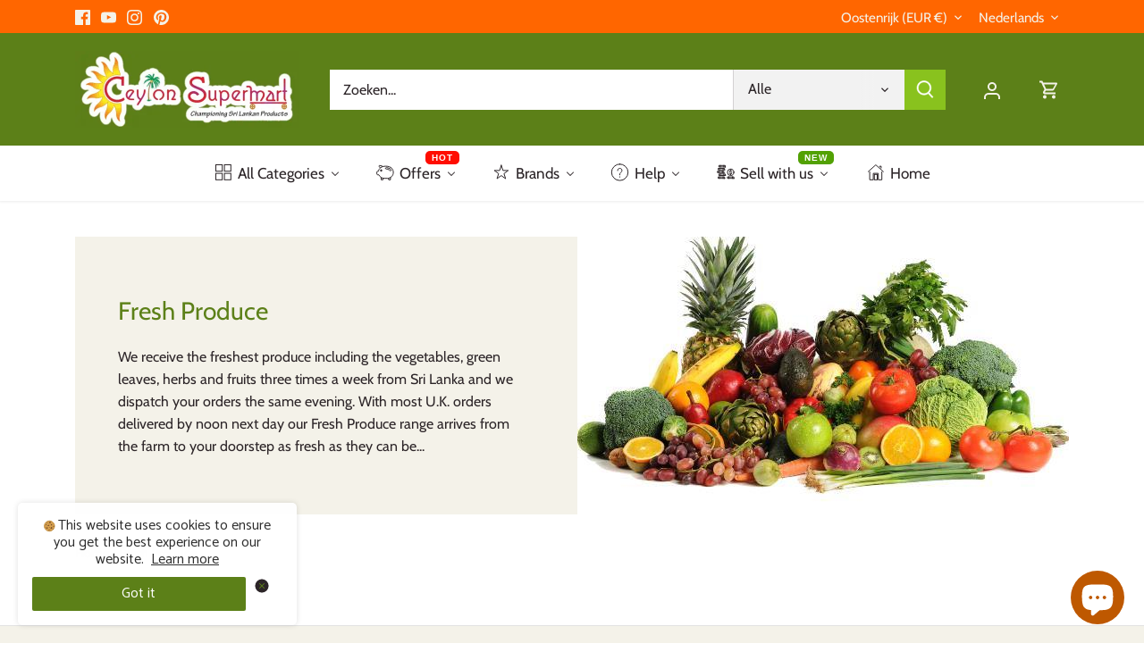

--- FILE ---
content_type: text/html; charset=utf-8
request_url: https://www.ceylonsupermart.com/nl-eu/collections/fresh-produce
body_size: 87544
content:
<!doctype html>
<html class="no-js" lang="nl">
<head>





  




  	<link rel="preload" as="image" href="//www.ceylonsupermart.com/cdn/shop/collections/4fcaea486486eeb1a996db77dce5eb3c_800x.jpg?v=1655384856">


<link rel="preconnect" href="//fonts.shopifycdn.com/" crossorigin>
<link rel="preconnect" href="//cdn.shopify.com/" crossorigin>
<link rel="preconnect" href="//v.shopify.com/" crossorigin>
<link rel="dns-prefetch" href="//www.ceylonsupermart.com" crossorigin>
<link rel="dns-prefetch" href="//ceylon-supermart.myshopify.com" crossorigin>
<link rel="dns-prefetch" href="//cdn.shopify.com" crossorigin>
<link rel="dns-prefetch" href="//v.shopify.com" crossorigin>
<link rel="dns-prefetch" href="//fonts.shopifycdn.com" crossorigin>
  <script>
  YETT_BLACKLIST = [/productreviews/,/smile/,/trustpilot/]
  !function(t,e){"object"==typeof exports&&"undefined"!=typeof module?e(exports):"function"==typeof define&&define.amd?define(["exports"],e):e(t.yett={})}(this,function(t){"use strict";var e={blacklist:window.YETT_BLACKLIST,whitelist:window.YETT_WHITELIST},r={blacklisted:[]},n=function(t,r){return t&&(!r||"javascript/blocked"!==r)&&(!e.blacklist||e.blacklist.some(function(e){return e.test(t)}))&&(!e.whitelist||e.whitelist.every(function(e){return!e.test(t)}))},i=function(t){var r=t.getAttribute("src");return e.blacklist&&e.blacklist.every(function(t){return!t.test(r)})||e.whitelist&&e.whitelist.some(function(t){return t.test(r)})},c=new MutationObserver(function(t){t.forEach(function(t){for(var e=t.addedNodes,i=function(t){var i=e[t];if(1===i.nodeType&&"SCRIPT"===i.tagName){var c=i.src,o=i.type;if(n(c,o)){r.blacklisted.push(i.cloneNode()),i.type="javascript/blocked";i.addEventListener("beforescriptexecute",function t(e){"javascript/blocked"===i.getAttribute("type")&&e.preventDefault(),i.removeEventListener("beforescriptexecute",t)}),i.parentElement.removeChild(i)}}},c=0;c<e.length;c++)i(c)})});c.observe(document.documentElement,{childList:!0,subtree:!0});var o=document.createElement;document.createElement=function(){for(var t=arguments.length,e=Array(t),r=0;r<t;r++)e[r]=arguments[r];if("script"!==e[0].toLowerCase())return o.bind(document).apply(void 0,e);var i=o.bind(document).apply(void 0,e),c=i.setAttribute.bind(i);return Object.defineProperties(i,{src:{get:function(){return i.getAttribute("src")},set:function(t){return n(t,i.type)&&c("type","javascript/blocked"),c("src",t),!0}},type:{set:function(t){var e=n(i.src,i.type)?"javascript/blocked":t;return c("type",e),!0}}}),i.setAttribute=function(t,e){"type"===t||"src"===t?i[t]=e:HTMLScriptElement.prototype.setAttribute.call(i,t,e)},i};var l=function(t){if(Array.isArray(t)){for(var e=0,r=Array(t.length);e<t.length;e++)r[e]=t[e];return r}return Array.from(t)},a=new RegExp("[|\\{}()[\\]^$+*?.]","g");t.unblock=function(){for(var t=arguments.length,n=Array(t),o=0;o<t;o++)n[o]=arguments[o];n.length<1?(e.blacklist=[],e.whitelist=[]):(e.blacklist&&(e.blacklist=e.blacklist.filter(function(t){return n.every(function(e){return!t.test(e)})})),e.whitelist&&(e.whitelist=[].concat(l(e.whitelist),l(n.map(function(t){var r=".*"+t.replace(a,"\\$&")+".*";return e.whitelist.find(function(t){return t.toString()===r.toString()})?null:new RegExp(r)}).filter(Boolean)))));for(var s=document.querySelectorAll('script[type="javascript/blocked"]'),u=0;u<s.length;u++){var p=s[u];i(p)&&(p.type="application/javascript",r.blacklisted.push(p),p.parentElement.removeChild(p))}var d=0;[].concat(l(r.blacklisted)).forEach(function(t,e){if(i(t)){var n=document.createElement("script");n.setAttribute("src",t.src),n.setAttribute("type","application/javascript"),document.head.appendChild(n),r.blacklisted.splice(e-d,1),d++}}),e.blacklist&&e.blacklist.length<1&&c.disconnect()},Object.defineProperty(t,"__esModule",{value:!0})});
  //# sourceMappingURL=yett.min.js.map
</script>
      <meta name="seomaster" content="true"/><script type="application/ld+json">
        {
            "@context": "http://schema.org",
            "@type": "WebSite",
            "url": "https://www.ceylonsupermart.com",
            "potentialAction": {
                "@type": "SearchAction",
                "target": {
                    "@type": "EntryPoint",
                    "urlTemplate": "https://www.ceylonsupermart.com/search?q={query}"
                },
                "query-input": "required name=query"
                }
        }
        </script>
    
    
    <script type="application/ld+json">
                [
                    {
                        "@context" : "http://schema.org",
                        "@type": "CollectionPage",
                        "name": "Fresh Produce",
                        "url": "https://www.ceylonsupermart.com/nl-eu/collections/fresh-produce",
                        "image": "//www.ceylonsupermart.com/cdn/shop/collections/4fcaea486486eeb1a996db77dce5eb3c.jpg?v=1655384856"
                    }
                    
                    
                    
                    
                ]
            </script>
        
     
     <script type="application/ld+json">
            {
                "@context": "http://schema.org",
                "@type": "BreadcrumbList",
                "itemListElement": [{
                    "@type": "ListItem",
                    "position": 1,
                    "item": {
                        "@type": "Website",
                        "@id": "https://www.ceylonsupermart.com",
                        "name": "Home"
                    }
                },{
                        "@type": "ListItem",
                        "position": 2,
                        "item": {
                            "@type": "CollectionPage",
                            "@id":  "https://www.ceylonsupermart.com/nl-eu/collections/fresh-produce",
                            "name": "Fresh Produce"
                        }
                    }]}
        </script>
     


    

    
    

    
    

    
    

    
    


    
    



  <!-- Canopy 4.2.0 -->

  <link rel="preload" href="//www.ceylonsupermart.com/cdn/shop/t/61/assets/styles.css?v=140822480321786366571759332046" as="style">
  <meta charset="utf-8" />
<meta name="viewport" content="width=device-width,initial-scale=1.0" />
<meta http-equiv="X-UA-Compatible" content="IE=edge">

<link rel="preconnect" href="https://cdn.shopify.com" crossorigin>
<link rel="preconnect" href="https://fonts.shopify.com" crossorigin>
<link rel="preconnect" href="https://monorail-edge.shopifysvc.com"><link rel="preload" as="font" href="//www.ceylonsupermart.com/cdn/fonts/cabin/cabin_n4.cefc6494a78f87584a6f312fea532919154f66fe.woff2" type="font/woff2" crossorigin><link rel="preload" as="font" href="//www.ceylonsupermart.com/cdn/fonts/cabin/cabin_n7.255204a342bfdbc9ae2017bd4e6a90f8dbb2f561.woff2" type="font/woff2" crossorigin><link rel="preload" as="font" href="//www.ceylonsupermart.com/cdn/fonts/cabin/cabin_i4.d89c1b32b09ecbc46c12781fcf7b2085f17c0be9.woff2" type="font/woff2" crossorigin><link rel="preload" as="font" href="//www.ceylonsupermart.com/cdn/fonts/cabin/cabin_i7.ef2404c08a493e7ccbc92d8c39adf683f40e1fb5.woff2" type="font/woff2" crossorigin><link rel="preload" as="font" href="//www.ceylonsupermart.com/cdn/fonts/cabin/cabin_n4.cefc6494a78f87584a6f312fea532919154f66fe.woff2" type="font/woff2" crossorigin><link rel="preload" as="font" href="//www.ceylonsupermart.com/cdn/fonts/cabin/cabin_n4.cefc6494a78f87584a6f312fea532919154f66fe.woff2" type="font/woff2" crossorigin><link rel="preload" as="font" href="//www.ceylonsupermart.com/cdn/fonts/cabin/cabin_n4.cefc6494a78f87584a6f312fea532919154f66fe.woff2" type="font/woff2" crossorigin><link rel="preload" href="//www.ceylonsupermart.com/cdn/shop/t/61/assets/vendor.min.js?v=109634595573403464951670319375" as="script">
<link rel="preload" href="//www.ceylonsupermart.com/cdn/shop/t/61/assets/theme.js?v=143084943089353427601670319375" as="script"><link rel="canonical" href="https://www.ceylonsupermart.com/nl-eu/collections/fresh-produce" /><link rel="shortcut icon" href="//www.ceylonsupermart.com/cdn/shop/files/csm_favicon_2_212f2060-8c29-46f7-8337-de8eaa11211c.png?v=1643321644" type="image/png" /><meta name="description" content="We receive the freshest produce including the vegetables, green leaves, herbs and fruits three times a week from Sri Lanka and we dispatch your orders the same evening. With most U.K. orders delivered by noon next day our Fresh Produce range arrives from the farm to your doorstep as fresh as they can be...">

  <meta name="theme-color" content="#5c8018">

  <title>
    Buy Fresh Produce from Ceylon Supermart in the UK &amp; Europe
  </title>

  <meta property="og:site_name" content="Ceylon Supermart">
<meta property="og:url" content="https://www.ceylonsupermart.com/nl-eu/collections/fresh-produce">
<meta property="og:title" content="Buy Fresh Produce from Ceylon Supermart in the UK &amp; Europe">
<meta property="og:type" content="product.group">
<meta property="og:description" content="We receive the freshest produce including the vegetables, green leaves, herbs and fruits three times a week from Sri Lanka and we dispatch your orders the same evening. With most U.K. orders delivered by noon next day our Fresh Produce range arrives from the farm to your doorstep as fresh as they can be..."><meta property="og:image" content="http://www.ceylonsupermart.com/cdn/shop/collections/4fcaea486486eeb1a996db77dce5eb3c_1200x1200.jpg?v=1655384856">
  <meta property="og:image:secure_url" content="https://www.ceylonsupermart.com/cdn/shop/collections/4fcaea486486eeb1a996db77dce5eb3c_1200x1200.jpg?v=1655384856">
  <meta property="og:image:width" content="550">
  <meta property="og:image:height" content="550"><meta name="twitter:card" content="summary_large_image">
<meta name="twitter:title" content="Buy Fresh Produce from Ceylon Supermart in the UK &amp; Europe">
<meta name="twitter:description" content="We receive the freshest produce including the vegetables, green leaves, herbs and fruits three times a week from Sri Lanka and we dispatch your orders the same evening. With most U.K. orders delivered by noon next day our Fresh Produce range arrives from the farm to your doorstep as fresh as they can be...">


  <link href="//www.ceylonsupermart.com/cdn/shop/t/61/assets/styles.css?v=140822480321786366571759332046" rel="stylesheet" type="text/css" media="all" />

  <script>
    document.documentElement.className = document.documentElement.className.replace('no-js', 'js');
    window.theme = window.theme || {};
    
    theme.money_format_with_code_preference = "€{{amount_with_comma_separator}} EUR";
    
    theme.money_format = "€{{amount_with_comma_separator}}";
    theme.customerIsLoggedIn = false;

    
      theme.shippingCalcMoneyFormat = "€{{amount_with_comma_separator}} EUR";
    

    theme.strings = {
      previous: "voorgaand",
      next: "volgende",
      close: "Dichtbij",
      addressError: "Fout bij het opzoeken van dat adres",
      addressNoResults: "Geen resultaten voor dat adres",
      addressQueryLimit: "U heeft de gebruikslimiet van de Google API overschreden. Overweeg een upgrade naar een \u003ca href=\"https:\/\/developers.google.com\/maps\/premium\/usage-limits\"\u003ePremium Plan\u003c\/a\u003e.",
      authError: "Er is een probleem opgetreden bij het verifiëren van uw Google Maps API Key.",
      shippingCalcSubmitButton: "Bereken verzendkosten",
      shippingCalcSubmitButtonDisabled: "Berekenen...",
      infiniteScrollCollectionLoading: "Berekenen...",
      infiniteScrollCollectionFinishedMsg : "End",
      infiniteScrollBlogLoading: "Berekenen...",
      infiniteScrollBlogFinishedMsg : "Geen artikelen meer",
      blogsShowTags: "Bekijk tags",
      priceNonExistent: "Niet beschikbaar",
      buttonDefault: "In winkelmandje",
      buttonNoStock: "Uitverkocht",
      buttonNoVariant: "Niet beschikbaar",
      unitPriceSeparator: " \/ ",
      onlyXLeft: "[[ quantity ]] op voorraad",
      productAddingToCart: "Het toevoegen",
      productAddedToCart: "Toegevoegd",
      quickbuyAdded: "Toegevoegd",
      cartSummary: "Winkelwagen bekijken",
      cartContinue: "Terugkeren naar winkel",
      colorBoxPrevious: "Verleden",
      colorBoxNext: "Volgend",
      colorBoxClose: "Sluiten",
      imageSlider: "Images",
      confirmEmptyCart: "Weet u zeker dat u uw winkelwagen wilt legen?",
      inYourCart: "in je winkelwagen",
      removeFromCart: "Verwijderen uit winkelwagen",
      clearAll: "Alles wissen",
      layout_live_search_see_all: "Alles weergeven",
      general_quick_search_pages: "Pages",
      general_quick_search_no_results: "Geen resultaten",
      products_labels_sold_out: "Uitverkocht",
      products_labels_sale: "Aanbieding",
      maximumQuantity: "Je kunt er maar [quantity] in je winkelmandje hebben",
      fullDetails: "Meer details",
      cartConfirmRemove: "Weet je zeker dat je dit item wilt verwijderen?"
    };

    theme.routes = {
      root_url: '/nl-eu',
      account_url: '/nl-eu/account',
      account_login_url: '/nl-eu/account/login',
      account_logout_url: '/nl-eu/account/logout',
      account_recover_url: '/nl-eu/account/recover',
      account_register_url: '/nl-eu/account/register',
      account_addresses_url: '/nl-eu/account/addresses',
      collections_url: '/nl-eu/collections',
      all_products_collection_url: '/nl-eu/collections/all',
      search_url: '/nl-eu/search',
      cart_url: '/nl-eu/cart',
      cart_add_url: '/nl-eu/cart/add',
      cart_change_url: '/nl-eu/cart/change',
      cart_clear_url: '/nl-eu/cart/clear'
    };

    theme.scripts = {
      masonry: "\/\/www.ceylonsupermart.com\/cdn\/shop\/t\/61\/assets\/masonry.v3.2.2.min.js?v=70136629540791627221670319375",
      jqueryInfiniteScroll: "\/\/www.ceylonsupermart.com\/cdn\/shop\/t\/61\/assets\/jquery.infinitescroll.2.1.0.min.js?v=162864979201917639991670319375",
      underscore: "\/\/cdnjs.cloudflare.com\/ajax\/libs\/underscore.js\/1.6.0\/underscore-min.js",
      shopifyCommon: "\/\/www.ceylonsupermart.com\/cdn\/shopifycloud\/storefront\/assets\/themes_support\/shopify_common-5f594365.js",
      jqueryCart: "\/\/www.ceylonsupermart.com\/cdn\/shop\/t\/61\/assets\/shipping-calculator.v1.0.min.js?v=20682063813605048711670319375"
    };

    theme.settings = {
      cartType: "drawer-standard",
      openCartDrawerOnMob: true,
      quickBuyType: "in-page",
      superscriptDecimals: true,
      currencyCodeEnabled: true
    }
  </script><script>window.performance && window.performance.mark && window.performance.mark('shopify.content_for_header.start');</script><meta name="facebook-domain-verification" content="fvcrc0z0a9wluwv57i45bx2cnnlosd">
<meta name="facebook-domain-verification" content="fvcrc0z0a9wluwv57i45bx2cnnlosd">
<meta name="google-site-verification" content="TTeNMqqG7309Uh1aS6PDnBn6b0RqAXiDM7fB1vE-SAk">
<meta id="shopify-digital-wallet" name="shopify-digital-wallet" content="/4390649974/digital_wallets/dialog">
<meta name="shopify-checkout-api-token" content="cfc231ade3cb2f9fc7b964e429273365">
<meta id="in-context-paypal-metadata" data-shop-id="4390649974" data-venmo-supported="false" data-environment="production" data-locale="nl_NL" data-paypal-v4="true" data-currency="EUR">
<link rel="alternate" type="application/atom+xml" title="Feed" href="/nl-eu/collections/fresh-produce.atom" />
<link rel="alternate" hreflang="x-default" href="https://www.ceylonsupermart.com/collections/fresh-produce">
<link rel="alternate" hreflang="en-AT" href="https://www.ceylonsupermart.com/en-eu/collections/fresh-produce">
<link rel="alternate" hreflang="fr-AT" href="https://www.ceylonsupermart.com/fr-eu/collections/fresh-produce">
<link rel="alternate" hreflang="es-AT" href="https://www.ceylonsupermart.com/es-eu/collections/fresh-produce">
<link rel="alternate" hreflang="nl-AT" href="https://www.ceylonsupermart.com/nl-eu/collections/fresh-produce">
<link rel="alternate" hreflang="de-AT" href="https://www.ceylonsupermart.com/de-eu/collections/fresh-produce">
<link rel="alternate" hreflang="si-AT" href="https://www.ceylonsupermart.com/si-eu/collections/fresh-produce">
<link rel="alternate" hreflang="ta-AT" href="https://www.ceylonsupermart.com/ta-eu/collections/fresh-produce">
<link rel="alternate" hreflang="en-BE" href="https://www.ceylonsupermart.com/en-eu/collections/fresh-produce">
<link rel="alternate" hreflang="fr-BE" href="https://www.ceylonsupermart.com/fr-eu/collections/fresh-produce">
<link rel="alternate" hreflang="es-BE" href="https://www.ceylonsupermart.com/es-eu/collections/fresh-produce">
<link rel="alternate" hreflang="nl-BE" href="https://www.ceylonsupermart.com/nl-eu/collections/fresh-produce">
<link rel="alternate" hreflang="de-BE" href="https://www.ceylonsupermart.com/de-eu/collections/fresh-produce">
<link rel="alternate" hreflang="si-BE" href="https://www.ceylonsupermart.com/si-eu/collections/fresh-produce">
<link rel="alternate" hreflang="ta-BE" href="https://www.ceylonsupermart.com/ta-eu/collections/fresh-produce">
<link rel="alternate" hreflang="en-CY" href="https://www.ceylonsupermart.com/en-eu/collections/fresh-produce">
<link rel="alternate" hreflang="fr-CY" href="https://www.ceylonsupermart.com/fr-eu/collections/fresh-produce">
<link rel="alternate" hreflang="es-CY" href="https://www.ceylonsupermart.com/es-eu/collections/fresh-produce">
<link rel="alternate" hreflang="nl-CY" href="https://www.ceylonsupermart.com/nl-eu/collections/fresh-produce">
<link rel="alternate" hreflang="de-CY" href="https://www.ceylonsupermart.com/de-eu/collections/fresh-produce">
<link rel="alternate" hreflang="si-CY" href="https://www.ceylonsupermart.com/si-eu/collections/fresh-produce">
<link rel="alternate" hreflang="ta-CY" href="https://www.ceylonsupermart.com/ta-eu/collections/fresh-produce">
<link rel="alternate" hreflang="en-EE" href="https://www.ceylonsupermart.com/en-eu/collections/fresh-produce">
<link rel="alternate" hreflang="fr-EE" href="https://www.ceylonsupermart.com/fr-eu/collections/fresh-produce">
<link rel="alternate" hreflang="es-EE" href="https://www.ceylonsupermart.com/es-eu/collections/fresh-produce">
<link rel="alternate" hreflang="nl-EE" href="https://www.ceylonsupermart.com/nl-eu/collections/fresh-produce">
<link rel="alternate" hreflang="de-EE" href="https://www.ceylonsupermart.com/de-eu/collections/fresh-produce">
<link rel="alternate" hreflang="si-EE" href="https://www.ceylonsupermart.com/si-eu/collections/fresh-produce">
<link rel="alternate" hreflang="ta-EE" href="https://www.ceylonsupermart.com/ta-eu/collections/fresh-produce">
<link rel="alternate" hreflang="en-FI" href="https://www.ceylonsupermart.com/en-eu/collections/fresh-produce">
<link rel="alternate" hreflang="fr-FI" href="https://www.ceylonsupermart.com/fr-eu/collections/fresh-produce">
<link rel="alternate" hreflang="es-FI" href="https://www.ceylonsupermart.com/es-eu/collections/fresh-produce">
<link rel="alternate" hreflang="nl-FI" href="https://www.ceylonsupermart.com/nl-eu/collections/fresh-produce">
<link rel="alternate" hreflang="de-FI" href="https://www.ceylonsupermart.com/de-eu/collections/fresh-produce">
<link rel="alternate" hreflang="si-FI" href="https://www.ceylonsupermart.com/si-eu/collections/fresh-produce">
<link rel="alternate" hreflang="ta-FI" href="https://www.ceylonsupermart.com/ta-eu/collections/fresh-produce">
<link rel="alternate" hreflang="en-FR" href="https://www.ceylonsupermart.com/en-eu/collections/fresh-produce">
<link rel="alternate" hreflang="fr-FR" href="https://www.ceylonsupermart.com/fr-eu/collections/fresh-produce">
<link rel="alternate" hreflang="es-FR" href="https://www.ceylonsupermart.com/es-eu/collections/fresh-produce">
<link rel="alternate" hreflang="nl-FR" href="https://www.ceylonsupermart.com/nl-eu/collections/fresh-produce">
<link rel="alternate" hreflang="de-FR" href="https://www.ceylonsupermart.com/de-eu/collections/fresh-produce">
<link rel="alternate" hreflang="si-FR" href="https://www.ceylonsupermart.com/si-eu/collections/fresh-produce">
<link rel="alternate" hreflang="ta-FR" href="https://www.ceylonsupermart.com/ta-eu/collections/fresh-produce">
<link rel="alternate" hreflang="en-DE" href="https://www.ceylonsupermart.com/en-eu/collections/fresh-produce">
<link rel="alternate" hreflang="fr-DE" href="https://www.ceylonsupermart.com/fr-eu/collections/fresh-produce">
<link rel="alternate" hreflang="es-DE" href="https://www.ceylonsupermart.com/es-eu/collections/fresh-produce">
<link rel="alternate" hreflang="nl-DE" href="https://www.ceylonsupermart.com/nl-eu/collections/fresh-produce">
<link rel="alternate" hreflang="de-DE" href="https://www.ceylonsupermart.com/de-eu/collections/fresh-produce">
<link rel="alternate" hreflang="si-DE" href="https://www.ceylonsupermart.com/si-eu/collections/fresh-produce">
<link rel="alternate" hreflang="ta-DE" href="https://www.ceylonsupermart.com/ta-eu/collections/fresh-produce">
<link rel="alternate" hreflang="en-GR" href="https://www.ceylonsupermart.com/en-eu/collections/fresh-produce">
<link rel="alternate" hreflang="fr-GR" href="https://www.ceylonsupermart.com/fr-eu/collections/fresh-produce">
<link rel="alternate" hreflang="es-GR" href="https://www.ceylonsupermart.com/es-eu/collections/fresh-produce">
<link rel="alternate" hreflang="nl-GR" href="https://www.ceylonsupermart.com/nl-eu/collections/fresh-produce">
<link rel="alternate" hreflang="de-GR" href="https://www.ceylonsupermart.com/de-eu/collections/fresh-produce">
<link rel="alternate" hreflang="si-GR" href="https://www.ceylonsupermart.com/si-eu/collections/fresh-produce">
<link rel="alternate" hreflang="ta-GR" href="https://www.ceylonsupermart.com/ta-eu/collections/fresh-produce">
<link rel="alternate" hreflang="en-VA" href="https://www.ceylonsupermart.com/en-eu/collections/fresh-produce">
<link rel="alternate" hreflang="fr-VA" href="https://www.ceylonsupermart.com/fr-eu/collections/fresh-produce">
<link rel="alternate" hreflang="es-VA" href="https://www.ceylonsupermart.com/es-eu/collections/fresh-produce">
<link rel="alternate" hreflang="nl-VA" href="https://www.ceylonsupermart.com/nl-eu/collections/fresh-produce">
<link rel="alternate" hreflang="de-VA" href="https://www.ceylonsupermart.com/de-eu/collections/fresh-produce">
<link rel="alternate" hreflang="si-VA" href="https://www.ceylonsupermart.com/si-eu/collections/fresh-produce">
<link rel="alternate" hreflang="ta-VA" href="https://www.ceylonsupermart.com/ta-eu/collections/fresh-produce">
<link rel="alternate" hreflang="en-IE" href="https://www.ceylonsupermart.com/en-eu/collections/fresh-produce">
<link rel="alternate" hreflang="fr-IE" href="https://www.ceylonsupermart.com/fr-eu/collections/fresh-produce">
<link rel="alternate" hreflang="es-IE" href="https://www.ceylonsupermart.com/es-eu/collections/fresh-produce">
<link rel="alternate" hreflang="nl-IE" href="https://www.ceylonsupermart.com/nl-eu/collections/fresh-produce">
<link rel="alternate" hreflang="de-IE" href="https://www.ceylonsupermart.com/de-eu/collections/fresh-produce">
<link rel="alternate" hreflang="si-IE" href="https://www.ceylonsupermart.com/si-eu/collections/fresh-produce">
<link rel="alternate" hreflang="ta-IE" href="https://www.ceylonsupermart.com/ta-eu/collections/fresh-produce">
<link rel="alternate" hreflang="en-IT" href="https://www.ceylonsupermart.com/en-eu/collections/fresh-produce">
<link rel="alternate" hreflang="fr-IT" href="https://www.ceylonsupermart.com/fr-eu/collections/fresh-produce">
<link rel="alternate" hreflang="es-IT" href="https://www.ceylonsupermart.com/es-eu/collections/fresh-produce">
<link rel="alternate" hreflang="nl-IT" href="https://www.ceylonsupermart.com/nl-eu/collections/fresh-produce">
<link rel="alternate" hreflang="de-IT" href="https://www.ceylonsupermart.com/de-eu/collections/fresh-produce">
<link rel="alternate" hreflang="si-IT" href="https://www.ceylonsupermart.com/si-eu/collections/fresh-produce">
<link rel="alternate" hreflang="ta-IT" href="https://www.ceylonsupermart.com/ta-eu/collections/fresh-produce">
<link rel="alternate" hreflang="en-LV" href="https://www.ceylonsupermart.com/en-eu/collections/fresh-produce">
<link rel="alternate" hreflang="fr-LV" href="https://www.ceylonsupermart.com/fr-eu/collections/fresh-produce">
<link rel="alternate" hreflang="es-LV" href="https://www.ceylonsupermart.com/es-eu/collections/fresh-produce">
<link rel="alternate" hreflang="nl-LV" href="https://www.ceylonsupermart.com/nl-eu/collections/fresh-produce">
<link rel="alternate" hreflang="de-LV" href="https://www.ceylonsupermart.com/de-eu/collections/fresh-produce">
<link rel="alternate" hreflang="si-LV" href="https://www.ceylonsupermart.com/si-eu/collections/fresh-produce">
<link rel="alternate" hreflang="ta-LV" href="https://www.ceylonsupermart.com/ta-eu/collections/fresh-produce">
<link rel="alternate" hreflang="en-LU" href="https://www.ceylonsupermart.com/en-eu/collections/fresh-produce">
<link rel="alternate" hreflang="fr-LU" href="https://www.ceylonsupermart.com/fr-eu/collections/fresh-produce">
<link rel="alternate" hreflang="es-LU" href="https://www.ceylonsupermart.com/es-eu/collections/fresh-produce">
<link rel="alternate" hreflang="nl-LU" href="https://www.ceylonsupermart.com/nl-eu/collections/fresh-produce">
<link rel="alternate" hreflang="de-LU" href="https://www.ceylonsupermart.com/de-eu/collections/fresh-produce">
<link rel="alternate" hreflang="si-LU" href="https://www.ceylonsupermart.com/si-eu/collections/fresh-produce">
<link rel="alternate" hreflang="ta-LU" href="https://www.ceylonsupermart.com/ta-eu/collections/fresh-produce">
<link rel="alternate" hreflang="en-MT" href="https://www.ceylonsupermart.com/en-eu/collections/fresh-produce">
<link rel="alternate" hreflang="fr-MT" href="https://www.ceylonsupermart.com/fr-eu/collections/fresh-produce">
<link rel="alternate" hreflang="es-MT" href="https://www.ceylonsupermart.com/es-eu/collections/fresh-produce">
<link rel="alternate" hreflang="nl-MT" href="https://www.ceylonsupermart.com/nl-eu/collections/fresh-produce">
<link rel="alternate" hreflang="de-MT" href="https://www.ceylonsupermart.com/de-eu/collections/fresh-produce">
<link rel="alternate" hreflang="si-MT" href="https://www.ceylonsupermart.com/si-eu/collections/fresh-produce">
<link rel="alternate" hreflang="ta-MT" href="https://www.ceylonsupermart.com/ta-eu/collections/fresh-produce">
<link rel="alternate" hreflang="en-NL" href="https://www.ceylonsupermart.com/en-eu/collections/fresh-produce">
<link rel="alternate" hreflang="fr-NL" href="https://www.ceylonsupermart.com/fr-eu/collections/fresh-produce">
<link rel="alternate" hreflang="es-NL" href="https://www.ceylonsupermart.com/es-eu/collections/fresh-produce">
<link rel="alternate" hreflang="nl-NL" href="https://www.ceylonsupermart.com/nl-eu/collections/fresh-produce">
<link rel="alternate" hreflang="de-NL" href="https://www.ceylonsupermart.com/de-eu/collections/fresh-produce">
<link rel="alternate" hreflang="si-NL" href="https://www.ceylonsupermart.com/si-eu/collections/fresh-produce">
<link rel="alternate" hreflang="ta-NL" href="https://www.ceylonsupermart.com/ta-eu/collections/fresh-produce">
<link rel="alternate" hreflang="en-PT" href="https://www.ceylonsupermart.com/en-eu/collections/fresh-produce">
<link rel="alternate" hreflang="fr-PT" href="https://www.ceylonsupermart.com/fr-eu/collections/fresh-produce">
<link rel="alternate" hreflang="es-PT" href="https://www.ceylonsupermart.com/es-eu/collections/fresh-produce">
<link rel="alternate" hreflang="nl-PT" href="https://www.ceylonsupermart.com/nl-eu/collections/fresh-produce">
<link rel="alternate" hreflang="de-PT" href="https://www.ceylonsupermart.com/de-eu/collections/fresh-produce">
<link rel="alternate" hreflang="si-PT" href="https://www.ceylonsupermart.com/si-eu/collections/fresh-produce">
<link rel="alternate" hreflang="ta-PT" href="https://www.ceylonsupermart.com/ta-eu/collections/fresh-produce">
<link rel="alternate" hreflang="en-SK" href="https://www.ceylonsupermart.com/en-eu/collections/fresh-produce">
<link rel="alternate" hreflang="fr-SK" href="https://www.ceylonsupermart.com/fr-eu/collections/fresh-produce">
<link rel="alternate" hreflang="es-SK" href="https://www.ceylonsupermart.com/es-eu/collections/fresh-produce">
<link rel="alternate" hreflang="nl-SK" href="https://www.ceylonsupermart.com/nl-eu/collections/fresh-produce">
<link rel="alternate" hreflang="de-SK" href="https://www.ceylonsupermart.com/de-eu/collections/fresh-produce">
<link rel="alternate" hreflang="si-SK" href="https://www.ceylonsupermart.com/si-eu/collections/fresh-produce">
<link rel="alternate" hreflang="ta-SK" href="https://www.ceylonsupermart.com/ta-eu/collections/fresh-produce">
<link rel="alternate" hreflang="en-SI" href="https://www.ceylonsupermart.com/en-eu/collections/fresh-produce">
<link rel="alternate" hreflang="fr-SI" href="https://www.ceylonsupermart.com/fr-eu/collections/fresh-produce">
<link rel="alternate" hreflang="es-SI" href="https://www.ceylonsupermart.com/es-eu/collections/fresh-produce">
<link rel="alternate" hreflang="nl-SI" href="https://www.ceylonsupermart.com/nl-eu/collections/fresh-produce">
<link rel="alternate" hreflang="de-SI" href="https://www.ceylonsupermart.com/de-eu/collections/fresh-produce">
<link rel="alternate" hreflang="si-SI" href="https://www.ceylonsupermart.com/si-eu/collections/fresh-produce">
<link rel="alternate" hreflang="ta-SI" href="https://www.ceylonsupermart.com/ta-eu/collections/fresh-produce">
<link rel="alternate" hreflang="en-ES" href="https://www.ceylonsupermart.com/en-eu/collections/fresh-produce">
<link rel="alternate" hreflang="fr-ES" href="https://www.ceylonsupermart.com/fr-eu/collections/fresh-produce">
<link rel="alternate" hreflang="es-ES" href="https://www.ceylonsupermart.com/es-eu/collections/fresh-produce">
<link rel="alternate" hreflang="nl-ES" href="https://www.ceylonsupermart.com/nl-eu/collections/fresh-produce">
<link rel="alternate" hreflang="de-ES" href="https://www.ceylonsupermart.com/de-eu/collections/fresh-produce">
<link rel="alternate" hreflang="si-ES" href="https://www.ceylonsupermart.com/si-eu/collections/fresh-produce">
<link rel="alternate" hreflang="ta-ES" href="https://www.ceylonsupermart.com/ta-eu/collections/fresh-produce">
<link rel="alternate" hreflang="en-LK" href="https://www.ceylonsupermart.com/en-lk/collections/fresh-produce">
<link rel="alternate" hreflang="si-LK" href="https://www.ceylonsupermart.com/si-lk/collections/fresh-produce">
<link rel="alternate" hreflang="ta-LK" href="https://www.ceylonsupermart.com/ta-lk/collections/fresh-produce">
<link rel="alternate" hreflang="hi-LK" href="https://www.ceylonsupermart.com/hi-lk/collections/fresh-produce">
<link rel="alternate" hreflang="ko-LK" href="https://www.ceylonsupermart.com/ko-lk/collections/fresh-produce">
<link rel="alternate" hreflang="ja-LK" href="https://www.ceylonsupermart.com/ja-lk/collections/fresh-produce">
<link rel="alternate" hreflang="zh-Hans-LK" href="https://www.ceylonsupermart.com/zh-lk/collections/fresh-produce">
<link rel="alternate" hreflang="pt-LK" href="https://www.ceylonsupermart.com/pt-lk/collections/fresh-produce">
<link rel="alternate" hreflang="ru-LK" href="https://www.ceylonsupermart.com/ru-lk/collections/fresh-produce">
<link rel="alternate" hreflang="en-US" href="https://www.ceylonsupermart.com/en-us/collections/fresh-produce">
<link rel="alternate" hreflang="si-US" href="https://www.ceylonsupermart.com/si-us/collections/fresh-produce">
<link rel="alternate" hreflang="ta-US" href="https://www.ceylonsupermart.com/ta-us/collections/fresh-produce">
<link rel="alternate" hreflang="en-CA" href="https://www.ceylonsupermart.com/en-us/collections/fresh-produce">
<link rel="alternate" hreflang="si-CA" href="https://www.ceylonsupermart.com/si-us/collections/fresh-produce">
<link rel="alternate" hreflang="ta-CA" href="https://www.ceylonsupermart.com/ta-us/collections/fresh-produce">
<link rel="alternate" hreflang="en-AU" href="https://www.ceylonsupermart.com/en-au/collections/fresh-produce">
<link rel="alternate" hreflang="si-AU" href="https://www.ceylonsupermart.com/si-au/collections/fresh-produce">
<link rel="alternate" hreflang="en-NZ" href="https://www.ceylonsupermart.com/en-au/collections/fresh-produce">
<link rel="alternate" hreflang="si-NZ" href="https://www.ceylonsupermart.com/si-au/collections/fresh-produce">
<link rel="alternate" hreflang="en-FJ" href="https://www.ceylonsupermart.com/en-au/collections/fresh-produce">
<link rel="alternate" hreflang="si-FJ" href="https://www.ceylonsupermart.com/si-au/collections/fresh-produce">
<link rel="alternate" hreflang="ar-AE" href="https://www.ceylonsupermart.com/ar-ae/collections/fresh-produce">
<link rel="alternate" hreflang="si-AE" href="https://www.ceylonsupermart.com/si-ae/collections/fresh-produce">
<link rel="alternate" hreflang="ta-AE" href="https://www.ceylonsupermart.com/ta-ae/collections/fresh-produce">
<link rel="alternate" hreflang="en-AE" href="https://www.ceylonsupermart.com/en-ae/collections/fresh-produce">
<link rel="alternate" hreflang="hi-AE" href="https://www.ceylonsupermart.com/hi-ae/collections/fresh-produce">
<link rel="alternate" type="application/json+oembed" href="https://www.ceylonsupermart.com/nl-eu/collections/fresh-produce.oembed">
<script async="async" src="/checkouts/internal/preloads.js?locale=nl-AT"></script>
<link rel="preconnect" href="https://shop.app" crossorigin="anonymous">
<script async="async" src="https://shop.app/checkouts/internal/preloads.js?locale=nl-AT&shop_id=4390649974" crossorigin="anonymous"></script>
<script id="apple-pay-shop-capabilities" type="application/json">{"shopId":4390649974,"countryCode":"GB","currencyCode":"EUR","merchantCapabilities":["supports3DS"],"merchantId":"gid:\/\/shopify\/Shop\/4390649974","merchantName":"Ceylon Supermart","requiredBillingContactFields":["postalAddress","email","phone"],"requiredShippingContactFields":["postalAddress","email","phone"],"shippingType":"shipping","supportedNetworks":["visa","maestro","masterCard","amex","discover","elo"],"total":{"type":"pending","label":"Ceylon Supermart","amount":"1.00"},"shopifyPaymentsEnabled":true,"supportsSubscriptions":true}</script>
<script id="shopify-features" type="application/json">{"accessToken":"cfc231ade3cb2f9fc7b964e429273365","betas":["rich-media-storefront-analytics"],"domain":"www.ceylonsupermart.com","predictiveSearch":true,"shopId":4390649974,"locale":"nl"}</script>
<script>var Shopify = Shopify || {};
Shopify.shop = "ceylon-supermart.myshopify.com";
Shopify.locale = "nl";
Shopify.currency = {"active":"EUR","rate":"1.1645544"};
Shopify.country = "AT";
Shopify.theme = {"name":"Live Theme","id":122035437686,"schema_name":"Canopy","schema_version":"4.2.0","theme_store_id":732,"role":"main"};
Shopify.theme.handle = "null";
Shopify.theme.style = {"id":null,"handle":null};
Shopify.cdnHost = "www.ceylonsupermart.com/cdn";
Shopify.routes = Shopify.routes || {};
Shopify.routes.root = "/nl-eu/";</script>
<script type="module">!function(o){(o.Shopify=o.Shopify||{}).modules=!0}(window);</script>
<script>!function(o){function n(){var o=[];function n(){o.push(Array.prototype.slice.apply(arguments))}return n.q=o,n}var t=o.Shopify=o.Shopify||{};t.loadFeatures=n(),t.autoloadFeatures=n()}(window);</script>
<script>
  window.ShopifyPay = window.ShopifyPay || {};
  window.ShopifyPay.apiHost = "shop.app\/pay";
  window.ShopifyPay.redirectState = null;
</script>
<script id="shop-js-analytics" type="application/json">{"pageType":"collection"}</script>
<script defer="defer" async type="module" src="//www.ceylonsupermart.com/cdn/shopifycloud/shop-js/modules/v2/client.init-shop-cart-sync_TYIdXJhk.nl.esm.js"></script>
<script defer="defer" async type="module" src="//www.ceylonsupermart.com/cdn/shopifycloud/shop-js/modules/v2/chunk.common_B02BEaEK.esm.js"></script>
<script type="module">
  await import("//www.ceylonsupermart.com/cdn/shopifycloud/shop-js/modules/v2/client.init-shop-cart-sync_TYIdXJhk.nl.esm.js");
await import("//www.ceylonsupermart.com/cdn/shopifycloud/shop-js/modules/v2/chunk.common_B02BEaEK.esm.js");

  window.Shopify.SignInWithShop?.initShopCartSync?.({"fedCMEnabled":true,"windoidEnabled":true});

</script>
<script>
  window.Shopify = window.Shopify || {};
  if (!window.Shopify.featureAssets) window.Shopify.featureAssets = {};
  window.Shopify.featureAssets['shop-js'] = {"shop-cart-sync":["modules/v2/client.shop-cart-sync_8Rpu-_UE.nl.esm.js","modules/v2/chunk.common_B02BEaEK.esm.js"],"init-fed-cm":["modules/v2/client.init-fed-cm_mABe7vcM.nl.esm.js","modules/v2/chunk.common_B02BEaEK.esm.js"],"init-shop-email-lookup-coordinator":["modules/v2/client.init-shop-email-lookup-coordinator_CqznHedE.nl.esm.js","modules/v2/chunk.common_B02BEaEK.esm.js"],"shop-cash-offers":["modules/v2/client.shop-cash-offers_CXKEkHDq.nl.esm.js","modules/v2/chunk.common_B02BEaEK.esm.js","modules/v2/chunk.modal_6QcigMUN.esm.js"],"init-shop-cart-sync":["modules/v2/client.init-shop-cart-sync_TYIdXJhk.nl.esm.js","modules/v2/chunk.common_B02BEaEK.esm.js"],"init-windoid":["modules/v2/client.init-windoid_B9FTiuQr.nl.esm.js","modules/v2/chunk.common_B02BEaEK.esm.js"],"shop-toast-manager":["modules/v2/client.shop-toast-manager_lLi3KCOD.nl.esm.js","modules/v2/chunk.common_B02BEaEK.esm.js"],"pay-button":["modules/v2/client.pay-button_va9Vr_Ys.nl.esm.js","modules/v2/chunk.common_B02BEaEK.esm.js"],"shop-button":["modules/v2/client.shop-button_K4j7kzWl.nl.esm.js","modules/v2/chunk.common_B02BEaEK.esm.js"],"shop-login-button":["modules/v2/client.shop-login-button_B0KpbGJ7.nl.esm.js","modules/v2/chunk.common_B02BEaEK.esm.js","modules/v2/chunk.modal_6QcigMUN.esm.js"],"avatar":["modules/v2/client.avatar_BTnouDA3.nl.esm.js"],"shop-follow-button":["modules/v2/client.shop-follow-button_BloBojtU.nl.esm.js","modules/v2/chunk.common_B02BEaEK.esm.js","modules/v2/chunk.modal_6QcigMUN.esm.js"],"init-customer-accounts-sign-up":["modules/v2/client.init-customer-accounts-sign-up_Dipxcooh.nl.esm.js","modules/v2/client.shop-login-button_B0KpbGJ7.nl.esm.js","modules/v2/chunk.common_B02BEaEK.esm.js","modules/v2/chunk.modal_6QcigMUN.esm.js"],"init-shop-for-new-customer-accounts":["modules/v2/client.init-shop-for-new-customer-accounts_BgV4ugre.nl.esm.js","modules/v2/client.shop-login-button_B0KpbGJ7.nl.esm.js","modules/v2/chunk.common_B02BEaEK.esm.js","modules/v2/chunk.modal_6QcigMUN.esm.js"],"init-customer-accounts":["modules/v2/client.init-customer-accounts_JAEGtbVJ.nl.esm.js","modules/v2/client.shop-login-button_B0KpbGJ7.nl.esm.js","modules/v2/chunk.common_B02BEaEK.esm.js","modules/v2/chunk.modal_6QcigMUN.esm.js"],"checkout-modal":["modules/v2/client.checkout-modal_C0AEOhe1.nl.esm.js","modules/v2/chunk.common_B02BEaEK.esm.js","modules/v2/chunk.modal_6QcigMUN.esm.js"],"lead-capture":["modules/v2/client.lead-capture_731cNgmN.nl.esm.js","modules/v2/chunk.common_B02BEaEK.esm.js","modules/v2/chunk.modal_6QcigMUN.esm.js"],"shop-login":["modules/v2/client.shop-login_Iz9x3hRr.nl.esm.js","modules/v2/chunk.common_B02BEaEK.esm.js","modules/v2/chunk.modal_6QcigMUN.esm.js"],"payment-terms":["modules/v2/client.payment-terms_bOD5pwv2.nl.esm.js","modules/v2/chunk.common_B02BEaEK.esm.js","modules/v2/chunk.modal_6QcigMUN.esm.js"]};
</script>
<script>(function() {
  var isLoaded = false;
  function asyncLoad() {
    if (isLoaded) return;
    isLoaded = true;
    var urls = ["https:\/\/scroll.addigitech.com\/assets\/js\/app.js?shop=ceylon-supermart.myshopify.com","https:\/\/ecommplugins-scripts.trustpilot.com\/v2.1\/js\/header.min.js?settings=eyJrZXkiOiJ3Ujh1U0pnOG5vVFNUZHdsIiwicyI6InNrdSJ9\u0026v=2.5\u0026shop=ceylon-supermart.myshopify.com","https:\/\/ecommplugins-trustboxsettings.trustpilot.com\/ceylon-supermart.myshopify.com.js?settings=1649146251332\u0026shop=ceylon-supermart.myshopify.com","https:\/\/widget.trustpilot.com\/bootstrap\/v5\/tp.widget.sync.bootstrap.min.js?shop=ceylon-supermart.myshopify.com","https:\/\/cookie-bar.conversionbear.com\/script?app=cookie_consent\u0026shop=ceylon-supermart.myshopify.com","\/\/cdn.shopify.com\/proxy\/7a0bf032181530876a24400b1233a1e9b5f28b502329b1f813e1c2c66e508010\/bingshoppingtool-t2app-prod.trafficmanager.net\/uet\/tracking_script?shop=ceylon-supermart.myshopify.com\u0026sp-cache-control=cHVibGljLCBtYXgtYWdlPTkwMA","https:\/\/cloudsearch-1f874.kxcdn.com\/shopify.js?srp=\/a\/search\u0026filtersEnabled=1\u0026markets=1\u0026shop=ceylon-supermart.myshopify.com","https:\/\/stack-discounts.merchantyard.com\/js\/integrations\/script.js?v=5059\u0026shop=ceylon-supermart.myshopify.com"];
    for (var i = 0; i < urls.length; i++) {
      var s = document.createElement('script');
      s.type = 'text/javascript';
      s.async = true;
      s.src = urls[i];
      var x = document.getElementsByTagName('script')[0];
      x.parentNode.insertBefore(s, x);
    }
  };
  if(window.attachEvent) {
    window.attachEvent('onload', asyncLoad);
  } else {
    window.addEventListener('load', asyncLoad, false);
  }
})();</script>
<script id="__st">var __st={"a":4390649974,"offset":0,"reqid":"b694c26d-c528-402d-9df8-8dc05b8d5597-1764509407","pageurl":"www.ceylonsupermart.com\/nl-eu\/collections\/fresh-produce","u":"c36f05517bdb","p":"collection","rtyp":"collection","rid":86784016502};</script>
<script>window.ShopifyPaypalV4VisibilityTracking = true;</script>
<script id="captcha-bootstrap">!function(){'use strict';const t='contact',e='account',n='new_comment',o=[[t,t],['blogs',n],['comments',n],[t,'customer']],c=[[e,'customer_login'],[e,'guest_login'],[e,'recover_customer_password'],[e,'create_customer']],r=t=>t.map((([t,e])=>`form[action*='/${t}']:not([data-nocaptcha='true']) input[name='form_type'][value='${e}']`)).join(','),a=t=>()=>t?[...document.querySelectorAll(t)].map((t=>t.form)):[];function s(){const t=[...o],e=r(t);return a(e)}const i='password',u='form_key',d=['recaptcha-v3-token','g-recaptcha-response','h-captcha-response',i],f=()=>{try{return window.sessionStorage}catch{return}},m='__shopify_v',_=t=>t.elements[u];function p(t,e,n=!1){try{const o=window.sessionStorage,c=JSON.parse(o.getItem(e)),{data:r}=function(t){const{data:e,action:n}=t;return t[m]||n?{data:e,action:n}:{data:t,action:n}}(c);for(const[e,n]of Object.entries(r))t.elements[e]&&(t.elements[e].value=n);n&&o.removeItem(e)}catch(o){console.error('form repopulation failed',{error:o})}}const l='form_type',E='cptcha';function T(t){t.dataset[E]=!0}const w=window,h=w.document,L='Shopify',v='ce_forms',y='captcha';let A=!1;((t,e)=>{const n=(g='f06e6c50-85a8-45c8-87d0-21a2b65856fe',I='https://cdn.shopify.com/shopifycloud/storefront-forms-hcaptcha/ce_storefront_forms_captcha_hcaptcha.v1.5.2.iife.js',D={infoText:'Beschermd door hCaptcha',privacyText:'Privacy',termsText:'Voorwaarden'},(t,e,n)=>{const o=w[L][v],c=o.bindForm;if(c)return c(t,g,e,D).then(n);var r;o.q.push([[t,g,e,D],n]),r=I,A||(h.body.append(Object.assign(h.createElement('script'),{id:'captcha-provider',async:!0,src:r})),A=!0)});var g,I,D;w[L]=w[L]||{},w[L][v]=w[L][v]||{},w[L][v].q=[],w[L][y]=w[L][y]||{},w[L][y].protect=function(t,e){n(t,void 0,e),T(t)},Object.freeze(w[L][y]),function(t,e,n,w,h,L){const[v,y,A,g]=function(t,e,n){const i=e?o:[],u=t?c:[],d=[...i,...u],f=r(d),m=r(i),_=r(d.filter((([t,e])=>n.includes(e))));return[a(f),a(m),a(_),s()]}(w,h,L),I=t=>{const e=t.target;return e instanceof HTMLFormElement?e:e&&e.form},D=t=>v().includes(t);t.addEventListener('submit',(t=>{const e=I(t);if(!e)return;const n=D(e)&&!e.dataset.hcaptchaBound&&!e.dataset.recaptchaBound,o=_(e),c=g().includes(e)&&(!o||!o.value);(n||c)&&t.preventDefault(),c&&!n&&(function(t){try{if(!f())return;!function(t){const e=f();if(!e)return;const n=_(t);if(!n)return;const o=n.value;o&&e.removeItem(o)}(t);const e=Array.from(Array(32),(()=>Math.random().toString(36)[2])).join('');!function(t,e){_(t)||t.append(Object.assign(document.createElement('input'),{type:'hidden',name:u})),t.elements[u].value=e}(t,e),function(t,e){const n=f();if(!n)return;const o=[...t.querySelectorAll(`input[type='${i}']`)].map((({name:t})=>t)),c=[...d,...o],r={};for(const[a,s]of new FormData(t).entries())c.includes(a)||(r[a]=s);n.setItem(e,JSON.stringify({[m]:1,action:t.action,data:r}))}(t,e)}catch(e){console.error('failed to persist form',e)}}(e),e.submit())}));const S=(t,e)=>{t&&!t.dataset[E]&&(n(t,e.some((e=>e===t))),T(t))};for(const o of['focusin','change'])t.addEventListener(o,(t=>{const e=I(t);D(e)&&S(e,y())}));const B=e.get('form_key'),M=e.get(l),P=B&&M;t.addEventListener('DOMContentLoaded',(()=>{const t=y();if(P)for(const e of t)e.elements[l].value===M&&p(e,B);[...new Set([...A(),...v().filter((t=>'true'===t.dataset.shopifyCaptcha))])].forEach((e=>S(e,t)))}))}(h,new URLSearchParams(w.location.search),n,t,e,['guest_login'])})(!0,!0)}();</script>
<script integrity="sha256-52AcMU7V7pcBOXWImdc/TAGTFKeNjmkeM1Pvks/DTgc=" data-source-attribution="shopify.loadfeatures" defer="defer" src="//www.ceylonsupermart.com/cdn/shopifycloud/storefront/assets/storefront/load_feature-81c60534.js" crossorigin="anonymous"></script>
<script crossorigin="anonymous" defer="defer" src="//www.ceylonsupermart.com/cdn/shopifycloud/storefront/assets/shopify_pay/storefront-65b4c6d7.js?v=20250812"></script>
<script data-source-attribution="shopify.dynamic_checkout.dynamic.init">var Shopify=Shopify||{};Shopify.PaymentButton=Shopify.PaymentButton||{isStorefrontPortableWallets:!0,init:function(){window.Shopify.PaymentButton.init=function(){};var t=document.createElement("script");t.src="https://www.ceylonsupermart.com/cdn/shopifycloud/portable-wallets/latest/portable-wallets.nl.js",t.type="module",document.head.appendChild(t)}};
</script>
<script data-source-attribution="shopify.dynamic_checkout.buyer_consent">
  function portableWalletsHideBuyerConsent(e){var t=document.getElementById("shopify-buyer-consent"),n=document.getElementById("shopify-subscription-policy-button");t&&n&&(t.classList.add("hidden"),t.setAttribute("aria-hidden","true"),n.removeEventListener("click",e))}function portableWalletsShowBuyerConsent(e){var t=document.getElementById("shopify-buyer-consent"),n=document.getElementById("shopify-subscription-policy-button");t&&n&&(t.classList.remove("hidden"),t.removeAttribute("aria-hidden"),n.addEventListener("click",e))}window.Shopify?.PaymentButton&&(window.Shopify.PaymentButton.hideBuyerConsent=portableWalletsHideBuyerConsent,window.Shopify.PaymentButton.showBuyerConsent=portableWalletsShowBuyerConsent);
</script>
<script data-source-attribution="shopify.dynamic_checkout.cart.bootstrap">document.addEventListener("DOMContentLoaded",(function(){function t(){return document.querySelector("shopify-accelerated-checkout-cart, shopify-accelerated-checkout")}if(t())Shopify.PaymentButton.init();else{new MutationObserver((function(e,n){t()&&(Shopify.PaymentButton.init(),n.disconnect())})).observe(document.body,{childList:!0,subtree:!0})}}));
</script>
<link id="shopify-accelerated-checkout-styles" rel="stylesheet" media="screen" href="https://www.ceylonsupermart.com/cdn/shopifycloud/portable-wallets/latest/accelerated-checkout-backwards-compat.css" crossorigin="anonymous">
<style id="shopify-accelerated-checkout-cart">
        #shopify-buyer-consent {
  margin-top: 1em;
  display: inline-block;
  width: 100%;
}

#shopify-buyer-consent.hidden {
  display: none;
}

#shopify-subscription-policy-button {
  background: none;
  border: none;
  padding: 0;
  text-decoration: underline;
  font-size: inherit;
  cursor: pointer;
}

#shopify-subscription-policy-button::before {
  box-shadow: none;
}

      </style>

<script>window.performance && window.performance.mark && window.performance.mark('shopify.content_for_header.end');</script>


<script>
    
    
    
    
    var gsf_conversion_data = {page_type : '', event : '', data : {shop_currency : "EUR"}};
    
</script>

                    
                  <script src="//www.ceylonsupermart.com/cdn/shop/t/61/assets/bss-file-configdata.js?v=19453381437224918031678550133" type="text/javascript"></script> <script src="//www.ceylonsupermart.com/cdn/shop/t/61/assets/bss-file-configdata-banner.js?v=151034973688681356691678548601" type="text/javascript"></script><script>
                  if (typeof BSS_PL == 'undefined') {
                      var BSS_PL = {};
                  }
                  var bssPlApiServer = "https://product-labels-pro.bsscommerce.com";
                  BSS_PL.customerTags = 'null';
                  BSS_PL.customerId = 'null';
                  BSS_PL.configData = configDatas;
                  BSS_PL.configDataBanner = configDataBanners;
                  BSS_PL.storeId = 5485;
                  BSS_PL.currentPlan = "five_usd";
                  BSS_PL.storeIdCustomOld = "10678";
                  BSS_PL.storeIdOldWIthPriority = "12200";
                  BSS_PL.apiServerProduction = "https://product-labels-pro.bsscommerce.com";
                  
                  BSS_PL.integration = {"laiReview":{"status":0,"config":[]}}
                  </script>
              <style>
.homepage-slideshow .slick-slide .bss_pl_img {
    visibility: hidden !important;
}
</style><script>function fixBugForStores($, BSS_PL, parent, page, htmlLabel) { let appended = false; 
// Fix for ceylon-supermart (madu)
 if ($(parent).closest('.product-media.product-media--image').find('.rimage-wrapper').length) {
    $(parent).closest('.product-media.product-media--image').find('.rimage-wrapper').prepend(htmlLabel);
    appended = true;
}
if ($(parent).hasClass('product-title') && $(parent).closest('.featured-product-section').find('.product-media.product-media--image .rimage-wrapper').length) {
    $(parent).closest('.featured-product-section').find('.product-media.product-media--image .rimage-wrapper').prepend(htmlLabel);
    appended = true;
} return appended;}</script>
                      
<script type="text/javascript">if(typeof window.hulkappsWishlist === 'undefined') {
        window.hulkappsWishlist = {};
        }
        window.hulkappsWishlist.baseURL = '/apps/advanced-wishlist/api';
        window.hulkappsWishlist.hasAppBlockSupport = '1';
        </script>
<meta name="smartbanner:title" content='Ceylon Supermart'>

<meta name="smartbanner:description" content='Download our App for exclusive offers!'>

<meta name="smartbanner:button" content='Download'>

<meta name="smartbanner:button-background-color" content='#5C8018'>

<meta name="smartbanner:banner-background-color" content='#0C0C0C'>

<meta name="smartbanner:banner-title-color" content='#ffffff'>

<meta name="smartbanner:banner-desc-color" content='#FFFFFF'>

<meta name="smartbanner:button-text-color" content='#ffffff'>

<meta name="smartbanner:button-border-color" content='#ffffff'>

<meta name="smartbanner:close-button-color" content='#ffffff'>

<meta name="smartbanner:button-url-google" content="http://play.google.com/store/apps/details?id=com.hulk.ceylonsupermart">

<meta name="smartbanner:button-url-apple" content="https://itunes.apple.com/us/app/id1668790149?mt=8">

<meta name="smartbanner:enabled-platforms" content="android,ios">

<link rel="stylesheet" data-css="smartbanner" type="text/css" href="https://mobile-builder.hulkapps.com/smart-banner/smartbanner.css?v=2023-05-21 20:28:01">
<script data-js="smartbanner" src="https://mobile-builder.hulkapps.com/smart-banner/smartbanner.js?v=2023-05-21 20:28:01"></script>



<link href='https://fonts.googleapis.com/css?family=Lato:300,400,700,900|Manjari:400,700|Nunito:300,400,600,700,800|Roboto:300,400,500,700,900&display=swap' rel='stylesheet'>
                                   <link rel='stylesheet' href='https://reorder-master.hulkapps.com/css/re-order.css?v=2024-08-26 15:18:19'>
<script>window.is_hulkpo_installed=false</script><!-- BEGIN app block: shopify://apps/judge-me-reviews/blocks/judgeme_core/61ccd3b1-a9f2-4160-9fe9-4fec8413e5d8 --><!-- Start of Judge.me Core -->




<link rel="dns-prefetch" href="https://cdnwidget.judge.me">
<link rel="dns-prefetch" href="https://cdn.judge.me">
<link rel="dns-prefetch" href="https://cdn1.judge.me">
<link rel="dns-prefetch" href="https://api.judge.me">

<script data-cfasync='false' class='jdgm-settings-script'>window.jdgmSettings={"pagination":5,"disable_web_reviews":false,"badge_no_review_text":"No reviews","badge_n_reviews_text":"{{ n }} review/reviews","badge_star_color":"#fed437","hide_badge_preview_if_no_reviews":true,"badge_hide_text":false,"enforce_center_preview_badge":false,"widget_title":"Customer Reviews","widget_open_form_text":"Write a review","widget_close_form_text":"Cancel review","widget_refresh_page_text":"Refresh page","widget_summary_text":"Based on {{ number_of_reviews }} review/reviews","widget_no_review_text":"Be the first to write a review","widget_name_field_text":"Name","widget_verified_name_field_text":"Verified Name (public)","widget_name_placeholder_text":"Enter your name (public)","widget_required_field_error_text":"This field is required.","widget_email_field_text":"Email","widget_verified_email_field_text":"Verified Email (private, can not be edited)","widget_email_placeholder_text":"Enter your email (private)","widget_email_field_error_text":"Please enter a valid email address.","widget_rating_field_text":"Rating","widget_review_title_field_text":"Review Title","widget_review_title_placeholder_text":"Give your review a title","widget_review_body_field_text":"Review","widget_review_body_placeholder_text":"Write your comments here","widget_pictures_field_text":"Picture/Video (optional)","widget_submit_review_text":"Submit Review","widget_submit_verified_review_text":"Submit Verified Review","widget_submit_success_msg_with_auto_publish":"Thank you! Please refresh the page in a few moments to see your review. You can remove or edit your review by logging into \u003ca href='https://judge.me/login' target='_blank' rel='nofollow noopener'\u003eJudge.me\u003c/a\u003e","widget_submit_success_msg_no_auto_publish":"Thank you! Your review will be published as soon as it is approved by the shop admin. You can remove or edit your review by logging into \u003ca href='https://judge.me/login' target='_blank' rel='nofollow noopener'\u003eJudge.me\u003c/a\u003e","widget_show_default_reviews_out_of_total_text":"Showing {{ n_reviews_shown }} out of {{ n_reviews }} reviews.","widget_show_all_link_text":"Show all","widget_show_less_link_text":"Show less","widget_author_said_text":"{{ reviewer_name }} said:","widget_days_text":"{{ n }} days ago","widget_weeks_text":"{{ n }} week/weeks ago","widget_months_text":"{{ n }} month/months ago","widget_years_text":"{{ n }} year/years ago","widget_yesterday_text":"Yesterday","widget_today_text":"Today","widget_replied_text":"\u003e\u003e {{ shop_name }} replied:","widget_read_more_text":"Read more","widget_rating_filter_see_all_text":"See all reviews","widget_sorting_most_recent_text":"Most Recent","widget_sorting_highest_rating_text":"Highest Rating","widget_sorting_lowest_rating_text":"Lowest Rating","widget_sorting_with_pictures_text":"Only Pictures","widget_sorting_most_helpful_text":"Most Helpful","widget_open_question_form_text":"Ask a question","widget_reviews_subtab_text":"Reviews","widget_questions_subtab_text":"Questions","widget_question_label_text":"Question","widget_answer_label_text":"Answer","widget_question_placeholder_text":"Write your question here","widget_submit_question_text":"Submit Question","widget_question_submit_success_text":"Thank you for your question! We will notify you once it gets answered.","widget_star_color":"#fed437","verified_badge_text":"Verified","verified_badge_placement":"left-of-reviewer-name","widget_hide_border":false,"widget_social_share":false,"all_reviews_include_out_of_store_products":true,"all_reviews_out_of_store_text":"(out of store)","all_reviews_product_name_prefix_text":"about","enable_review_pictures":true,"widget_product_reviews_subtab_text":"Product Reviews","widget_shop_reviews_subtab_text":"Shop Reviews","widget_write_a_store_review_text":"Write a Store Review","widget_other_languages_heading":"Reviews in Other Languages","widget_sorting_pictures_first_text":"Pictures First","floating_tab_button_name":"★ Reviews","floating_tab_title":"Let customers speak for us","floating_tab_url":"","floating_tab_url_enabled":false,"all_reviews_text_badge_text":"Customers rate us {{ shop.metafields.judgeme.all_reviews_rating | round: 1 }}/5 based on {{ shop.metafields.judgeme.all_reviews_count }} reviews.","all_reviews_text_badge_text_branded_style":"{{ shop.metafields.judgeme.all_reviews_rating | round: 1 }} out of 5 stars based on {{ shop.metafields.judgeme.all_reviews_count }} reviews","all_reviews_text_badge_url":"","featured_carousel_title":"Let customers speak for us","featured_carousel_count_text":"from {{ n }} reviews","featured_carousel_url":"","verified_count_badge_url":"","widget_star_use_custom_color":true,"picture_reminder_submit_button":"Upload Pictures","widget_sorting_videos_first_text":"Videos First","widget_review_pending_text":"Pending","remove_microdata_snippet":true,"preview_badge_no_question_text":"No questions","preview_badge_n_question_text":"{{ number_of_questions }} question/questions","widget_search_bar_placeholder":"Search reviews","widget_sorting_verified_only_text":"Verified only","featured_carousel_more_reviews_button_text":"Read more reviews","featured_carousel_view_product_button_text":"View product","all_reviews_page_load_more_text":"Load More Reviews","widget_public_name_text":"displayed publicly like","default_reviewer_name_has_non_latin":true,"widget_reviewer_anonymous":"Anonymous","medals_widget_title":"Judge.me Review Medals","widget_invalid_yt_video_url_error_text":"Not a YouTube video URL","widget_max_length_field_error_text":"Please enter no more than {0} characters.","widget_verified_by_shop_text":"Verified by Shop","widget_load_with_code_splitting":true,"widget_ugc_title":"Made by us, Shared by you","widget_ugc_subtitle":"Tag us to see your picture featured in our page","widget_ugc_primary_button_text":"Buy Now","widget_ugc_secondary_button_text":"Load More","widget_ugc_reviews_button_text":"View Reviews","widget_primary_color":"#5c8018","widget_summary_average_rating_text":"{{ average_rating }} out of 5","widget_media_grid_title":"Customer photos \u0026 videos","widget_media_grid_see_more_text":"See more","widget_verified_by_judgeme_text":"Verified Review","widget_verified_by_judgeme_text_in_store_medals":"Verified by Judge.me","widget_media_field_exceed_quantity_message":"Sorry, we can only accept {{ max_media }} for one review.","widget_media_field_exceed_limit_message":"{{ file_name }} is too large, please select a {{ media_type }} less than {{ size_limit }}MB.","widget_review_submitted_text":"Review Submitted!","widget_question_submitted_text":"Question Submitted!","widget_close_form_text_question":"Cancel","widget_write_your_answer_here_text":"Write your answer here","widget_enabled_branded_link":true,"widget_show_collected_by_judgeme":false,"widget_collected_by_judgeme_text":"collected by Judge.me","widget_load_more_text":"Load More","widget_full_review_text":"Full Review","widget_read_more_reviews_text":"Read More Reviews","widget_read_questions_text":"Read Questions","widget_questions_and_answers_text":"Questions \u0026 Answers","widget_verified_by_text":"Verified by","widget_number_of_reviews_text":"{{ number_of_reviews }} reviews","widget_back_button_text":"Back","widget_next_button_text":"Next","widget_custom_forms_filter_button":"Filters","custom_forms_style":"vertical","how_reviews_are_collected":"How reviews are collected?","widget_gdpr_statement":"How we use your data: We’ll only contact you about the review you left, and only if necessary. By submitting your review, you agree to Judge.me’s \u003ca href='https://judge.me/terms' target='_blank' rel='nofollow noopener'\u003eterms\u003c/a\u003e, \u003ca href='https://judge.me/privacy' target='_blank' rel='nofollow noopener'\u003eprivacy\u003c/a\u003e and \u003ca href='https://judge.me/content-policy' target='_blank' rel='nofollow noopener'\u003econtent\u003c/a\u003e policies.","review_snippet_widget_round_border_style":true,"review_snippet_widget_card_color":"#FFFFFF","review_snippet_widget_slider_arrows_background_color":"#FFFFFF","review_snippet_widget_slider_arrows_color":"#000000","review_snippet_widget_star_color":"#339999","preview_badge_collection_page_install_preference":true,"preview_badge_product_page_install_preference":true,"review_widget_best_location":true,"platform":"shopify","branding_url":"https://app.judge.me/reviews/stores/www.ceylonsupermart.com","branding_text":"Powered by Judge.me","locale":"en","reply_name":"Ceylon Supermart","widget_version":"3.0","footer":true,"autopublish":true,"review_dates":true,"enable_custom_form":false,"shop_use_review_site":true,"enable_multi_locales_translations":false,"can_be_branded":true,"reply_name_text":"Ceylon Supermart"};</script> <style class='jdgm-settings-style'>.jdgm-xx{left:0}:root{--jdgm-primary-color: #5c8018;--jdgm-secondary-color: rgba(92,128,24,0.1);--jdgm-star-color: #fed437;--jdgm-write-review-text-color: white;--jdgm-write-review-bg-color: #5c8018;--jdgm-paginate-color: #5c8018;--jdgm-border-radius: 0;--jdgm-reviewer-name-color: #5c8018}.jdgm-histogram__bar-content{background-color:#5c8018}.jdgm-rev[data-verified-buyer=true] .jdgm-rev__icon.jdgm-rev__icon:after,.jdgm-rev__buyer-badge.jdgm-rev__buyer-badge{color:white;background-color:#5c8018}.jdgm-review-widget--small .jdgm-gallery.jdgm-gallery .jdgm-gallery__thumbnail-link:nth-child(8) .jdgm-gallery__thumbnail-wrapper.jdgm-gallery__thumbnail-wrapper:before{content:"See more"}@media only screen and (min-width: 768px){.jdgm-gallery.jdgm-gallery .jdgm-gallery__thumbnail-link:nth-child(8) .jdgm-gallery__thumbnail-wrapper.jdgm-gallery__thumbnail-wrapper:before{content:"See more"}}.jdgm-preview-badge .jdgm-star.jdgm-star{color:#fed437}.jdgm-prev-badge[data-average-rating='0.00']{display:none !important}.jdgm-author-all-initials{display:none !important}.jdgm-author-last-initial{display:none !important}.jdgm-rev-widg__title{visibility:hidden}.jdgm-rev-widg__summary-text{visibility:hidden}.jdgm-prev-badge__text{visibility:hidden}.jdgm-rev__prod-link-prefix:before{content:'about'}.jdgm-rev__out-of-store-text:before{content:'(out of store)'}@media only screen and (min-width: 768px){.jdgm-rev__pics .jdgm-rev_all-rev-page-picture-separator,.jdgm-rev__pics .jdgm-rev__product-picture{display:none}}@media only screen and (max-width: 768px){.jdgm-rev__pics .jdgm-rev_all-rev-page-picture-separator,.jdgm-rev__pics .jdgm-rev__product-picture{display:none}}.jdgm-preview-badge[data-template="index"]{display:none !important}.jdgm-verified-count-badget[data-from-snippet="true"]{display:none !important}.jdgm-carousel-wrapper[data-from-snippet="true"]{display:none !important}.jdgm-all-reviews-text[data-from-snippet="true"]{display:none !important}.jdgm-medals-section[data-from-snippet="true"]{display:none !important}.jdgm-ugc-media-wrapper[data-from-snippet="true"]{display:none !important}.jdgm-review-snippet-widget .jdgm-rev-snippet-widget__cards-container .jdgm-rev-snippet-card{border-radius:8px;background:#fff}.jdgm-review-snippet-widget .jdgm-rev-snippet-widget__cards-container .jdgm-rev-snippet-card__rev-rating .jdgm-star{color:#399}.jdgm-review-snippet-widget .jdgm-rev-snippet-widget__prev-btn,.jdgm-review-snippet-widget .jdgm-rev-snippet-widget__next-btn{border-radius:50%;background:#fff}.jdgm-review-snippet-widget .jdgm-rev-snippet-widget__prev-btn>svg,.jdgm-review-snippet-widget .jdgm-rev-snippet-widget__next-btn>svg{fill:#000}.jdgm-full-rev-modal.rev-snippet-widget .jm-mfp-container .jm-mfp-content,.jdgm-full-rev-modal.rev-snippet-widget .jm-mfp-container .jdgm-full-rev__icon,.jdgm-full-rev-modal.rev-snippet-widget .jm-mfp-container .jdgm-full-rev__pic-img,.jdgm-full-rev-modal.rev-snippet-widget .jm-mfp-container .jdgm-full-rev__reply{border-radius:8px}.jdgm-full-rev-modal.rev-snippet-widget .jm-mfp-container .jdgm-full-rev[data-verified-buyer="true"] .jdgm-full-rev__icon::after{border-radius:8px}.jdgm-full-rev-modal.rev-snippet-widget .jm-mfp-container .jdgm-full-rev .jdgm-rev__buyer-badge{border-radius:calc( 8px / 2 )}.jdgm-full-rev-modal.rev-snippet-widget .jm-mfp-container .jdgm-full-rev .jdgm-full-rev__replier::before{content:'Ceylon Supermart'}.jdgm-full-rev-modal.rev-snippet-widget .jm-mfp-container .jdgm-full-rev .jdgm-full-rev__product-button{border-radius:calc( 8px * 6 )}
</style> <style class='jdgm-settings-style'></style>

  
  
  
  <style class='jdgm-miracle-styles'>
  @-webkit-keyframes jdgm-spin{0%{-webkit-transform:rotate(0deg);-ms-transform:rotate(0deg);transform:rotate(0deg)}100%{-webkit-transform:rotate(359deg);-ms-transform:rotate(359deg);transform:rotate(359deg)}}@keyframes jdgm-spin{0%{-webkit-transform:rotate(0deg);-ms-transform:rotate(0deg);transform:rotate(0deg)}100%{-webkit-transform:rotate(359deg);-ms-transform:rotate(359deg);transform:rotate(359deg)}}@font-face{font-family:'JudgemeStar';src:url("[data-uri]") format("woff");font-weight:normal;font-style:normal}.jdgm-star{font-family:'JudgemeStar';display:inline !important;text-decoration:none !important;padding:0 4px 0 0 !important;margin:0 !important;font-weight:bold;opacity:1;-webkit-font-smoothing:antialiased;-moz-osx-font-smoothing:grayscale}.jdgm-star:hover{opacity:1}.jdgm-star:last-of-type{padding:0 !important}.jdgm-star.jdgm--on:before{content:"\e000"}.jdgm-star.jdgm--off:before{content:"\e001"}.jdgm-star.jdgm--half:before{content:"\e002"}.jdgm-widget *{margin:0;line-height:1.4;-webkit-box-sizing:border-box;-moz-box-sizing:border-box;box-sizing:border-box;-webkit-overflow-scrolling:touch}.jdgm-hidden{display:none !important;visibility:hidden !important}.jdgm-temp-hidden{display:none}.jdgm-spinner{width:40px;height:40px;margin:auto;border-radius:50%;border-top:2px solid #eee;border-right:2px solid #eee;border-bottom:2px solid #eee;border-left:2px solid #ccc;-webkit-animation:jdgm-spin 0.8s infinite linear;animation:jdgm-spin 0.8s infinite linear}.jdgm-prev-badge{display:block !important}

</style>


  
  
   


<script data-cfasync='false' class='jdgm-script'>
!function(e){window.jdgm=window.jdgm||{},jdgm.CDN_HOST="https://cdnwidget.judge.me/",jdgm.API_HOST="https://api.judge.me/",jdgm.CDN_BASE_URL="https://cdn.shopify.com/extensions/019ac179-2efa-7a57-9b30-e321409e45f0/judgeme-extensions-244/assets/",
jdgm.docReady=function(d){(e.attachEvent?"complete"===e.readyState:"loading"!==e.readyState)?
setTimeout(d,0):e.addEventListener("DOMContentLoaded",d)},jdgm.loadCSS=function(d,t,o,a){
!o&&jdgm.loadCSS.requestedUrls.indexOf(d)>=0||(jdgm.loadCSS.requestedUrls.push(d),
(a=e.createElement("link")).rel="stylesheet",a.class="jdgm-stylesheet",a.media="nope!",
a.href=d,a.onload=function(){this.media="all",t&&setTimeout(t)},e.body.appendChild(a))},
jdgm.loadCSS.requestedUrls=[],jdgm.loadJS=function(e,d){var t=new XMLHttpRequest;
t.onreadystatechange=function(){4===t.readyState&&(Function(t.response)(),d&&d(t.response))},
t.open("GET",e),t.send()},jdgm.docReady((function(){(window.jdgmLoadCSS||e.querySelectorAll(
".jdgm-widget, .jdgm-all-reviews-page").length>0)&&(jdgmSettings.widget_load_with_code_splitting?
parseFloat(jdgmSettings.widget_version)>=3?jdgm.loadCSS(jdgm.CDN_HOST+"widget_v3/base.css"):
jdgm.loadCSS(jdgm.CDN_HOST+"widget/base.css"):jdgm.loadCSS(jdgm.CDN_HOST+"shopify_v2.css"),
jdgm.loadJS(jdgm.CDN_HOST+"loader.js"))}))}(document);
</script>
<noscript><link rel="stylesheet" type="text/css" media="all" href="https://cdnwidget.judge.me/shopify_v2.css"></noscript>

<!-- BEGIN app snippet: theme_fix_tags --><script>
  (function() {
    var jdgmThemeFixes = null;
    if (!jdgmThemeFixes) return;
    var thisThemeFix = jdgmThemeFixes[Shopify.theme.id];
    if (!thisThemeFix) return;

    if (thisThemeFix.html) {
      document.addEventListener("DOMContentLoaded", function() {
        var htmlDiv = document.createElement('div');
        htmlDiv.classList.add('jdgm-theme-fix-html');
        htmlDiv.innerHTML = thisThemeFix.html;
        document.body.append(htmlDiv);
      });
    };

    if (thisThemeFix.css) {
      var styleTag = document.createElement('style');
      styleTag.classList.add('jdgm-theme-fix-style');
      styleTag.innerHTML = thisThemeFix.css;
      document.head.append(styleTag);
    };

    if (thisThemeFix.js) {
      var scriptTag = document.createElement('script');
      scriptTag.classList.add('jdgm-theme-fix-script');
      scriptTag.innerHTML = thisThemeFix.js;
      document.head.append(scriptTag);
    };
  })();
</script>
<!-- END app snippet -->
<!-- End of Judge.me Core -->



<!-- END app block --><!-- BEGIN app block: shopify://apps/minmaxify-order-limits/blocks/app-embed-block/3acfba32-89f3-4377-ae20-cbb9abc48475 --><script type="text/javascript">minMaxifyContext={cartItemExtras: []}</script> <script type="text/javascript" src="https://limits.minmaxify.com/ceylon-supermart.myshopify.com?v=123&r=20241020094522"></script>

<!-- END app block --><!-- BEGIN app block: shopify://apps/hulk-discounts/blocks/app-embed/25745434-52e7-4378-88f1-890df18a0110 --><!-- BEGIN app snippet: hulkapps_volume_discount -->
    <script>
      var is_po = false
      if(window.hulkapps != undefined && window.hulkapps != '' ){
        var is_po = window.hulkapps.is_product_option
      }
      
        window.hulkapps = {
          shop_slug: "ceylon-supermart",
          store_id: "ceylon-supermart.myshopify.com",
          money_format: "€{{amount_with_comma_separator}}",
          cart: null,
          product: null,
          product_collections: null,
          product_variants: null,
          is_volume_discount: true,
          is_product_option: is_po,
          product_id: null,
          page_type: null,
          po_url: "https://productoption.hulkapps.com",
          vd_url: "https://volumediscount.hulkapps.com",
          vd_proxy_url: "https://www.ceylonsupermart.com",
          customer: null
        }
        

        window.hulkapps.page_type = "cart";
        window.hulkapps.cart = {"note":null,"attributes":{},"original_total_price":0,"total_price":0,"total_discount":0,"total_weight":0.0,"item_count":0,"items":[],"requires_shipping":false,"currency":"EUR","items_subtotal_price":0,"cart_level_discount_applications":[],"checkout_charge_amount":0}
        if (typeof window.hulkapps.cart.items == "object") {
          for (var i=0; i<window.hulkapps.cart.items.length; i++) {
            ["sku", "grams", "vendor", "url", "image", "handle", "requires_shipping", "product_type", "product_description"].map(function(a) {
              delete window.hulkapps.cart.items[i][a]
            })
          }
        }
        window.hulkapps.cart_collections = {}
        window.hulkapps.product_tags = {}
        

      

    </script><!-- END app snippet --><!-- END app block --><!-- BEGIN app block: shopify://apps/advanced-wishlist/blocks/app/330d9272-08ea-4193-b3e0-475a69fa65fa --><!-- BEGIN app snippet: variables --><script type="text/javascript">
    if(typeof window.hulkappsWishlist === 'undefined') {
        window.hulkappsWishlist = {};
    }
    window.hulkappsWishlist.customerID = null;
    window.hulkappsWishlist.customerName = null;
    window.hulkappsWishlist.domain = "ceylon-supermart.myshopify.com";
    window.hulkappsWishlist.productJSON = null;
    window.hulkappsWishlist.selectedVariant = null;
    window.hulkappsWishlist.buttonStyleSettings = {"theme_color":"#000000","button_icon_type":"default_icon","empty_set_custom_icon":null,"filled_set_custom_icon":null,"button_style":"style_4","button_font_size":16,"button_font_weight":500,"button_border":0,"button_border_radius":0,"button_background_color":"#000000","button_text_color":"#FFFFFF","button_border_color":"#FFFFFF","hover_button_background_color":"#000000","hover_button_text_color":"#FFFFFF","hover_button_border_color":"#FFFFFF","position":"auto_inject","view":"grid","button_top_bottom_vertical_space":9,"button_left_right_vertical_space":10,"share_button":"hide","facebook":true,"pinterest":true,"twitter":true,"email":true,"set_icon":"set_1","modal_title":"Share my wishlist","copy_link_title":"Copy wishlist link to share","copy_button_text":"Copy","wl_floating_button":true,"floating_button_background_color":"#020202","floating_button_text_color":"#FFFFFF","floating_button_position":"right_center","floating_button_type":"icon","floating_button_font_size":14,"floating_button_font_weight":500,"floating_button_top_bottom_vertical_space":10,"floating_button_left_right_vertical_space":10,"hover_floating_button_background_color":"#5C8018","hover_floating_button_text_color":"#FFFFFF","hide_floating_button_mobile_version":false,"display_my_wishlist_as":"redirect","floating_explore_more_products_button_text":"Explore more products","floating_close_button_text":"Close","empty_set_custom_icon_text":"Choose file","filled_set_custom_icon_text":"Choose file","custom_wishlist_icon":true,"custom_wishlist_icon_right":true,"show_icon_animation":true,"floating_my_wishlist_text":"My wishlist"};
    window.hulkappsWishlist.generalSettings = {"frontend_enabled":true,"facebook_pixel_code":null,"google_conversion_tracking_code":null,"is_guest_enabled":true,"delete_on_move_to_wishlist":false,"public_wishlist_count":"show","product_compact_numbers":false,"product_page_tooltip":true,"tooltip_message":"This item has been wishlisted","tooltip_time_message":"time(s)","collection_wishlist_count":"hide","collection_compact_numbers":true,"display_zero_counter":false,"wishlist_header_count":"hide","can_share_wishlist":false,"has_multiple_wishlist":false,"can_subscribe_wishlist":false,"css_style":".msg-tooltip \n{background: #ffffff;\n}\n\n.toolbar-icons .icon-wishlist-heart-empty{\nfont-size: 20px!important;\nmargin-top: 7px;\n}\n\n.product-block__inner a.wishlist-btn {\n    background: white !important;\n    padding: 4px 0px 4px 4px !important;\n}\n.hulk__wishlist-wrap input.input-group-field {\n    width: -webkit-fill-available !important;\n    height: fit-content !important;\n}\n\n\n.toolbar-icons a.hulk-header-icon .icon-wishlist-heart-empty:before {\n    vertical-align: middle;\n}\n.cart-form .property {\n    display: none !important;\n}","stay_WL_page_after_add_cart":true,"is_my_wishlist_custom_title":false,"my_wishlist_custom_title":"My Wishlist","app_proxy_prefix":"apps","app_proxy_path":"advanced-wishlist","account_page_link":true,"total_wishlist_count":true,"bulk_action_enabled":true,"empty_wishlist_button_link":"\/checkout","is_empty_wishlist_button_link":false,"klaviyo":{"status":false,"public_key":null,"private_key":null},"recommend":{"status":false,"type":"newest","collection_id":null,"product_ids":[],"products":[],"quick_add":true,"show_navigation":true,"per_slide":"5","detail_box_color":"white","hover_button_color":"#4c4749","heading_color":"black","arrow_color":"black","product_text_color":"black"},"wl_account_page_link":true,"custom_js":null,"date_format":"d F Y","theme_publish_notification":true,"price_font_size":"16","header_font_size":null,"pd_name_font_size":"16","per_page":12,"login_message_font_size":null,"wishlist_view":"both","price_color":"#3d4246","date_color":"#69727b","custom_title_position":false,"title_position":"left","product_click_option":"show_product_details"};
    window.hulkappsWishlist.languageSettings = {"button_text":"Add to wishlist","tooltip_text":"This item has been wishlisted (X) items","success_button_text":"Added to wishlist","save_button_text":"Save","heading_text":"Add to wishlist","wishlist":{"placeholder":"Ex. Watch","choose":"Choose wishlist","create":"Create a new wishlist","my":"My wishlist"},"success_message":{"wishlist_create":"Wishlist created successfully!","wishlist_move":"Wishlist moved successfully!","without_login":"Product has been temporarily added to your wishlist, please \u003ca href=\"\/account\"\u003elogin\u003c\/a\u003e to save it permanently.","for_login_users":"Product has been successfully added to your wishlist, view \u003ca href=\"\/apps\/advanced-wishlist\"\u003eMy Wishlist\u003c\/a\u003e.","for_update_login_users":"Product has been successfully updated in your wishlist, view \u003ca href=\"\/apps\/advanced-wishlist\"\u003eMy Wishlist\u003c\/a\u003e.","for_guest_login_disabled":"Please \u003ca href=\"\/account\"\u003elogin\u003c\/a\u003e to add this product to your wishlist.","for_wishlist_removed":"Wishlist deleted successfully!","for_item_removed":"Product has been successfully removed from your wishlist.","without_login_latest":"{Product} has been temporarily added to your wishlist, please \u003ca href=\"\/account\"\u003elogin\u003c\/a\u003e to save it permanently.","for_login_users_latest":"{Product} has been successfully added to your wishlist, view \u003ca href=\"\/apps\/advanced-wishlist\"\u003eMy Wishlist\u003c\/a\u003e.","for_update_login_users_latest":"{Product} has been successfully updated in your wishlist, view \u003ca href=\"\/apps\/advanced-wishlist\"\u003eMy Wishlist\u003c\/a\u003e.","for_item_removed_latest":"{Product} has been successfully removed from your wishlist.","item_move_to_cart":"Product added to cart successfully!"},"action_button":{"share":"Share","subscribe":"Subscribe","subscribed":"Subscribed","account_page":"My wishlist","quick_add":"QUICK ADD"},"no_data_found":"No data found!","placeholder_searchbox":"Search product","date_label":"Added on","button":{"move_to_cart":"Move to cart","after_move_to_cart":"Products added to cart.","delete":"Delete","out_of_stock":"Out of stock","save_for_later":"Save for later","log_in":"Login","add_product":"Add products","previous":"Previous","next":"Next","delete_yes":"Yes","delete_no":"No"},"subscribe":{"input_field_text":"Enter your email","input_field":"See product details","button_text":"Subscribe"},"title":{"empty_wishlist":"Please add product to your wishlist to see them here.","login":"Login to see your wishlist!","guest_wishlist_title":"My wishlist","new_wishlist_text":"New wishlist","delete_wishlist_text":"Are you sure you want to delete this wishlist?","delete_bulk_product_text":"Are you sure you want to delete selected products?","delete_product_text":"Are you sure you want to delete this product?","move_bulk_wishlist_text":"Are you sure you want to move selected products to your cart?","move_wishlist_text":"Are you sure you want to move this item to your cart?","select_all_text":"Select All","move_to_cart_text":"Move to cart","delete_text":"Delete","featured_product":"You may also like"},"popup":{"title":"Subscribe and get alerts about your wishlist.","subscribe_message":"We will notify you on events like low stock, price drop or general reminders so that you dont miss the deal."},"error_message":{"product_detail":"Product details not found!","product_variant_detail":"Product variant details not found!","wishlist":"Wishlist not found!","wishlist_already_use":"Wishlist name already in use! Please use a different name.","can_subscribe_wishlist":"Unable to subscribe to the wishlist! Please contact your store owner!","max_wishlist_limit":"Maximum wishlist product limit exceeded!"}};
</script>
<!-- END app snippet -->
<!-- BEGIN app snippet: global --><link href="//cdn.shopify.com/extensions/019a9b39-cff4-7914-b7b2-75d6d2f6aef9/app-extension-254/assets/hulkapps-wishlist-styles.css" rel="stylesheet" type="text/css" media="all" />
<script src="https://cdn.shopify.com/extensions/019a9b39-cff4-7914-b7b2-75d6d2f6aef9/app-extension-254/assets/hulkapps-wishlist-global.js" async></script>
<script src="https://cdn.shopify.com/extensions/019a9b39-cff4-7914-b7b2-75d6d2f6aef9/app-extension-254/assets/hulkapps-wishlist-modals.js" async></script>





<!-- END app snippet -->


<!-- END app block --><!-- BEGIN app block: shopify://apps/buddha-mega-menu-navigation/blocks/megamenu/dbb4ce56-bf86-4830-9b3d-16efbef51c6f -->
<script>
        var productImageAndPrice = [],
            collectionImages = [],
            articleImages = [],
            mmLivIcons = true,
            mmFlipClock = false,
            mmFixesUseJquery = false,
            mmNumMMI = 6,
            mmSchemaTranslation = {},
            mmMenuStrings =  {"menuStrings":{"default":{"All Categories":"All Categories","ALL PRODUCTS":"ALL PRODUCTS","New Arrivals":"New Arrivals","All Marketplace Products":"All Marketplace Products","See all Fresh products in here":"See all Fresh products in here","Fresh Produce":"Fresh Produce","Fresh Flower Shop":"Fresh Flower Shop","Fresh Flowers":"Fresh Flowers","Fruits & Vegetables":"Fruits & Vegetables","Vegetables":"Vegetables","All Vegetables":"All Vegetables","Fresh Vegetables":"Fresh Vegetables","Dehydrated Vegetables":"Dehydrated Vegetables","Frozen Vegetables":"Frozen Vegetables","Leafy Vegetables":"Leafy Vegetables","Fruits":"Fruits","All Fruits":"All Fruits","Bananas":"Bananas","Dried Fruits & Nuts":"Dried Fruits & Nuts","Fruit Drinks":"Fruit Drinks","Jams":"Jams","Green Leaves, Salads & Herbs":"Green Leaves, Salads & Herbs","All Herbs":"All Herbs","Fresh Green Leafy Vegetables":"Fresh Green Leafy Vegetables","Fresh Herbs":"Fresh Herbs","Frozen Herbs":"Frozen Herbs","Frozen & Chilled Foods":"Frozen & Chilled Foods","Frozen Seafood":"Frozen Seafood","All Frozen Seafood":"All Frozen Seafood","Crabs, Prawns & Squids":"Crabs, Prawns & Squids","Fish Fillets":"Fish Fillets","Fish Steak":"Fish Steak","Whole Fish":"Whole Fish","Frozen Meat":"Frozen Meat","Chilled & Frozen Meat":"Chilled & Frozen Meat","Frozen Meals & Snacks":"Frozen Meals & Snacks","All Frozen Meals":"All Frozen Meals","All Frozen Snacks":"All Frozen Snacks","Biriyani":"Biriyani","Breads, Naans & Rotis":"Breads, Naans & Rotis","Curries":"Curries","Lamprais":"Lamprais","Rice & Curry":"Rice & Curry","Porotta | Paratha":"Porotta | Paratha","Frozen Ready to Cook Snacks":"Frozen Ready to Cook Snacks","Frozen Cutlets":"Frozen Cutlets","Frozen Rolls":"Frozen Rolls","Frozen Patties":"Frozen Patties","Frozen Samosas":"Frozen Samosas","Frozen Vegetables & Herbs":"Frozen Vegetables & Herbs","Herbs, Spices, Masala, Curry Mixes & Pastes":"Herbs, Spices, Masala, Curry Mixes & Pastes","Ground Spices":"Ground Spices","Black Pepper Powder":"Black Pepper Powder","White Pepper Powder":"White Pepper Powder","Chilli Powder":"Chilli Powder","Chilli Flakes":"Chilli Flakes","Coriander Powder":"Coriander Powder","Roasted Curry Powder":"Roasted Curry Powder","Unroasted Curry Powder":"Unroasted Curry Powder","Madras Curry Powder":"Madras Curry Powder","Turmeric Powder":"Turmeric Powder","Garam Masala":"Garam Masala","Fennel Powder":"Fennel Powder","Cumin Powder":"Cumin Powder","Nutmeg Powder":"Nutmeg Powder","Cinnamon Powder":"Cinnamon Powder","Fish Curry Powder":"Fish Curry Powder","Biryani Mixes":"Biryani Mixes","Herbs & Whole Spices":"Herbs & Whole Spices","Dried Chillies":"Dried Chillies","Fenugreek Seeds":"Fenugreek Seeds","Fennel Seeds":"Fennel Seeds","Pepper Seeds":"Pepper Seeds","Mustard Seeds":"Mustard Seeds","Cinnamon Sticks":"Cinnamon Sticks","Whole Goraka - Gamboje":"Whole Goraka - Gamboje","Cloves":"Cloves","Sesame Seeds":"Sesame Seeds","Cumin Seeds":"Cumin Seeds","All Whole Spices":"All Whole Spices","Minced Herbs":"Minced Herbs","Curry Mixes, Pastes & Masala Mixes":"Curry Mixes, Pastes & Masala Mixes","Curry Mixes":"Curry Mixes","Curry Mixes and Pastes":"Curry Mixes and Pastes","Sauces & Pastes":"Sauces & Pastes","Fish & Seafood Curry Mix":"Fish & Seafood Curry Mix","Meat Curry Mix":"Meat Curry Mix","Vege Mix":"Vege Mix","Condiments":"Condiments","Sauces & Ketchup":"Sauces & Ketchup","Papadams":"Papadams","Chilli Paste":"Chilli Paste","Coconut Sambol":"Coconut Sambol","Maldive Fish Sambol":"Maldive Fish Sambol","Katta Sambol":"Katta Sambol","Lunu Miris":"Lunu Miris","Chutneys":"Chutneys","Pickles":"Pickles","Marinades":"Marinades","Butter Chillies":"Butter Chillies","All Condiments":"All Condiments","Rice, Flour, Beans, Lentils & Pulses":"Rice, Flour, Beans, Lentils & Pulses","Rice & Noodles":"Rice & Noodles","Basmati Rice":"Basmati Rice","Red Raw Rice":"Red Raw Rice","White Raw Rice":"White Raw Rice","Samba Rice":"Samba Rice","Keeri Samba Rice":"Keeri Samba Rice","Muthu Samba Rice":"Muthu Samba Rice","Suduru Samba Rice":"Suduru Samba Rice","Noodles":"Noodles","Rice Flakes":"Rice Flakes","Breadcrumbs":"Breadcrumbs","All Rice":"All Rice","Flours & Flour Mixtures":"Flours & Flour Mixtures","Rice Flour":"Rice Flour","String Hopper Flour":"String Hopper Flour","Hopper Flour Mixture":"Hopper Flour Mixture","Thosai - Dosa Flour Mixture":"Thosai - Dosa Flour Mixture","Maida Flour":"Maida Flour","Kurakkan Flour":"Kurakkan Flour","Odiyal Flour":"Odiyal Flour","Mung Flour":"Mung Flour","Wheat Flour":"Wheat Flour","Roasted Flour":"Roasted Flour","Idli Flour Mixture":"Idli Flour Mixture","Kithul Flour":"Kithul Flour","Semolina":"Semolina","All Flours":"All Flours","Beans, Lentils & Pulses":"Beans, Lentils & Pulses","Red Split Lentils":"Red Split Lentils","Butter Beans":"Butter Beans","Mung Dal & Beans":"Mung Dal & Beans","Black Eye Beans":"Black Eye Beans","Chick Peas":"Chick Peas","Red Kidney Beans":"Red Kidney Beans","Toor Dal":"Toor Dal","Urid Dal":"Urid Dal","Urid Gota":"Urid Gota","Channa Dal":"Channa Dal","All Beans, Lentils & Pulses":"All Beans, Lentils & Pulses","Food Cupboard, Ready to Eat, Spreads & Bakery":"Food Cupboard, Ready to Eat, Spreads & Bakery","Sugar, Jaggery & Treacle":"Sugar, Jaggery & Treacle","Kithul Jaggery":"Kithul Jaggery","Kithul Treacle":"Kithul Treacle","All Kithul Products":"All Kithul Products","Palmyra Jaggery":"Palmyra Jaggery","Jaggery Cubes":"Jaggery Cubes","Sugar Candy":"Sugar Candy","Coconut Treacle & Syrup":"Coconut Treacle & Syrup","All Jaggery Products":"All Jaggery Products","Biscuits, Snacks, Sweets, Nuts & Savory":"Biscuits, Snacks, Sweets, Nuts & Savory","Biscuits & Crackers":"Biscuits & Crackers","Sweets & Sweet Snacks":"Sweets & Sweet Snacks","Savoury Snacks":"Savoury Snacks","Tea, Coffee, Malts, Porridge & Soups":"Tea, Coffee, Malts, Porridge & Soups","Ceylon Tea":"Ceylon Tea","Green Tea":"Green Tea","Tea Bags":"Tea Bags","Coffee":"Coffee","Porridge & Herbal Soups":"Porridge & Herbal Soups","Malted Drinks":"Malted Drinks","Nutritional Drinks":"Nutritional Drinks","Jams, Spreads, Cheese, Jelly, Faluda & Desserts":"Jams, Spreads, Cheese, Jelly, Faluda & Desserts","Jams & Spreads":"Jams & Spreads","Cheese":"Cheese","Jelly Crystals":"Jelly Crystals","Faluda Mixes":"Faluda Mixes","Puddings":"Puddings","Bakery & Deli":"Bakery & Deli","Roast Paan | Roast Bread":"Roast Paan | Roast Bread","Fish Buns & Roti":"Fish Buns & Roti","Mutton Roti":"Mutton Roti","Sweet Buns":"Sweet Buns","All Bakery Fresh Foods":"All Bakery Fresh Foods","Sambol & Sambol Mixes":"Sambol & Sambol Mixes","All Sambol & Sambol Mixes":"All Sambol & Sambol Mixes","Books, Arts, Crafts, Household, Festive & Puja":"Books, Arts, Crafts, Household, Festive & Puja","Books":"Books","Buddhist Books & Literature":"Buddhist Books & Literature","Sinhala Novels":"Sinhala Novels","Kids Adventure Novels":"Kids Adventure Novels","Kids Novels":"Kids Novels","All Novels":"All Novels","All Books":"All Books","Arts & Crafts":"Arts & Crafts","All Arts":"All Arts","Eco Friendly Products":"Eco Friendly Products","Household":"Household","Household Goods":"Household Goods","Party":"Party","Festive & Puja":"Festive & Puja","Festive Products":"Festive Products","Puja and Traditional":"Puja and Traditional","Christmas Food Shop":"Christmas Food Shop","Drinks, Juices, Beers & Spirits":"Drinks, Juices, Beers & Spirits","Fruit Juices & Drinks":"Fruit Juices & Drinks","Cordials":"Cordials","Passion Fruit Drinks":"Passion Fruit Drinks","Mango Drinks":"Mango Drinks","Woodapple Drinks":"Woodapple Drinks","King Coconut Water":"King Coconut Water","Soursop Juice":"Soursop Juice","Jackfruit Juice":"Jackfruit Juice","Faluda Mixes & Drinks":"Faluda Mixes & Drinks","Sparkling | Fizzy Drinks":"Sparkling | Fizzy Drinks","Tea & Coffee":"Tea & Coffee","Herbal Drinks":"Herbal Drinks","All Tea & Coffee":"All Tea & Coffee","Malted, Nutritional Drinks & Dairy":"Malted, Nutritional Drinks & Dairy","Flavoured Milk":"Flavoured Milk","Beer, Spirit & Liquor":"Beer, Spirit & Liquor","Beers":"Beers","Arrack & Spirits":"Arrack & Spirits","Grocery, Ingredients, Vegetarian, Vegan & Organic":"Grocery, Ingredients, Vegetarian, Vegan & Organic","Grocery":"Grocery","Juices & Drinks":"Juices & Drinks","Ingredients":"Ingredients","Christmas Cake Ingredients":"Christmas Cake Ingredients","All Ingredients":"All Ingredients","Vegetarian & Vegan Foods":"Vegetarian & Vegan Foods","Suitable for Vegetarians":"Suitable for Vegetarians","Vegan Friendly Foods":"Vegan Friendly Foods","Organic Foods":"Organic Foods","Organic Products":"Organic Products","Coconut Products,  Dried Foods, Fish Products":"Coconut Products,  Dried Foods, Fish Products","Coconut Products":"Coconut Products","Coconut Water":"Coconut Water","Cooking Coconut Oil":"Cooking Coconut Oil","Coconut Hair Oil":"Coconut Hair Oil","Coconut Kitchen Utensils":"Coconut Kitchen Utensils","All Coconut Products":"All Coconut Products","Fish Products":"Fish Products","Raw Dried Fish":"Raw Dried Fish","Canned & Bottled Fish":"Canned & Bottled Fish","Shellfish":"Shellfish","All Fish Products":"All Fish Products","Dried Food Products":"Dried Food Products","All Dried Foods":"All Dried Foods","Baby, Toddler, Health & Beauty, Healthy Food":"Baby, Toddler, Health & Beauty, Healthy Food","Health, Beauty & Personal Care":"Health, Beauty & Personal Care","Medicines":"Medicines","Personal Care":"Personal Care","Hair Oil":"Hair Oil","Baby & Toddler":"Baby & Toddler","Milk Powder":"Milk Powder","Baby Cologne":"Baby Cologne","Baby Food":"Baby Food","Baby & Toddler Needs":"Baby & Toddler Needs","Health Food Shop":"Health Food Shop","Cinnamon Drinks":"Cinnamon Drinks","Moringa Products":"Moringa Products","Healthy Biscuits & Crackers":"Healthy Biscuits & Crackers","Herbal Porridge":"Herbal Porridge","Offers":"Offers","Special Offers":"Special Offers","Wholesale Offers":"Wholesale Offers","Clearance Sale":"Clearance Sale","Brands":"Brands","Site Map":"Site Map","Help":"Help","Wishlist":"Wishlist","Terms & Conditions":"Terms & Conditions","Terms & Conditions for European Deliveries":"Terms & Conditions for European Deliveries","Frozen Food Delivery Terms & Conditions":"Frozen Food Delivery Terms & Conditions","Our Pricing Policy":"Our Pricing Policy","Frequently Asked Questions (FAQs)":"Frequently Asked Questions (FAQs)","Delivery":"Delivery","Delivery Charges":"Delivery Charges","Our Delivery Zones":"Our Delivery Zones","Track Your Order":"Track Your Order","Your Account":"Your Account","Login":"Login","Create Account":"Create Account","Important Message to Gmail Users":"Important Message to Gmail Users","My Wishlist":"My Wishlist","About Us":"About Us","About Ceylon Supermart":"About Ceylon Supermart","Contact Us":"Contact Us","Search":"Search","Sell with us":"Sell with us","Seller Terms & Conditions":"Seller Terms & Conditions","Register as a Seller":"Register as a Seller","Seller Login":"Seller Login","Home":"Home"}},"additional":{"default":{"NEW":"NEW","SALE":"SALE","HOT":"HOT"}}} ,
            mmShopLocale = "nl",
            mmShopLocaleCollectionsRoute = "/nl-eu/collections",
            mmSchemaDesignJSON = [{"action":"menu-select","value":"force-mega-menu"},{"action":"design","setting":"label_background_color_sale","value":"#00bcb3"},{"action":"design","setting":"label_background_color_hot","value":"#ff0d00"},{"action":"design","setting":"label_background_color_new","value":"#52a104"},{"action":"design","setting":"font_family","value":"Default"},{"action":"design","setting":"font_size","value":"13px"},{"action":"design","setting":"text_color","value":"#222222"},{"action":"design","setting":"link_hover_color","value":"#0da19a"},{"action":"design","setting":"background_hover_color","value":"#f9f9f9"},{"action":"design","setting":"background_color","value":"#ffffff"},{"action":"design","setting":"price_color","value":"#0da19a"},{"action":"design","setting":"contact_right_btn_text_color","value":"#ffffff"},{"action":"design","setting":"contact_right_btn_bg_color","value":"#3A3A3A"},{"action":"design","setting":"contact_left_bg_color","value":"#3A3A3A"},{"action":"design","setting":"contact_left_alt_color","value":"#CCCCCC"},{"action":"design","setting":"contact_left_text_color","value":"#f1f1f0"},{"action":"design","setting":"addtocart_enable","value":"true"},{"action":"design","setting":"addtocart_text_color","value":"#333333"},{"action":"design","setting":"addtocart_background_color","value":"#ffffff"},{"action":"design","setting":"addtocart_text_hover_color","value":"#ffffff"},{"action":"design","setting":"addtocart_background_hover_color","value":"#0da19a"},{"action":"design","setting":"countdown_color","value":"#ffffff"},{"action":"design","setting":"countdown_background_color","value":"#333333"},{"action":"design","setting":"vertical_font_family","value":"Default"},{"action":"design","setting":"vertical_font_size","value":"13px"},{"action":"design","setting":"vertical_text_color","value":"#ffffff"},{"action":"design","setting":"vertical_link_hover_color","value":"#ffffff"},{"action":"design","setting":"vertical_price_color","value":"#ffffff"},{"action":"design","setting":"vertical_contact_right_btn_text_color","value":"#ffffff"},{"action":"design","setting":"vertical_addtocart_enable","value":"true"},{"action":"design","setting":"vertical_addtocart_text_color","value":"#ffffff"},{"action":"design","setting":"vertical_countdown_color","value":"#ffffff"},{"action":"design","setting":"vertical_countdown_background_color","value":"#333333"},{"action":"design","setting":"vertical_background_color","value":"#017b86"},{"action":"design","setting":"vertical_addtocart_background_color","value":"#333333"},{"action":"design","setting":"vertical_contact_right_btn_bg_color","value":"#333333"},{"action":"design","setting":"vertical_contact_left_alt_color","value":"#333333"},{"action":"design","setting":"main_menu_item_columns_L8aM8","value":"5","type":"tabbed"}],
            mmDomChangeSkipUl = "",
            buddhaMegaMenuShop = "ceylon-supermart.myshopify.com",
            mmWireframeCompression = "0",
            mmExtensionAssetUrl = "https://cdn.shopify.com/extensions/019abe06-4a3f-7763-88da-170e1b54169b/mega-menu-151/assets/";var bestSellersHTML = '';var newestProductsHTML = '';var buddhaLivIcons={"thumbnails-big.svg":"<svg version=\"1.1\" xmlns=\"http:\/\/www.w3.org\/2000\/svg\" xmlns:xlink=\"http:\/\/www.w3.org\/1999\/xlink\" viewBox=\"0 0 60 60\" xml:space=\"preserve\" data-animoptions=\"{'duration':'1.4', 'repeat':'0', 'repeatDelay':'0.5'}\">\n\t<g class=\"lievo-main\">\n\t\t<g class=\"lievo-common\">\n\t\t\t<g data-animdata=\"\n\t\t\t\t{\n\t\t\t\t\t'steps':[\n\t\t\t\t\t\t{\n\t\t\t\t\t\t\t'duration':'0',\n\t\t\t\t\t\t\t'vars':{\n\t\t\t\t\t\t\t\t'y':'+=24'\n\t\t\t\t\t\t\t},\n\t\t\t\t\t\t\t'position':'0'\n\t\t\t\t\t\t},\n\t\t\t\t\t\t{\n\t\t\t\t\t\t\t'duration':'1',\n\t\t\t\t\t\t\t'vars':{\n\t\t\t\t\t\t\t\t'y':'0',\n\t\t\t\t\t\t\t\t'ease':'Power1.easeOut'\n\t\t\t\t\t\t\t},\n\t\t\t\t\t\t\t'position':'3'\n\t\t\t\t\t\t}\n\t\t\t\t\t]\n\t\t\t\t}\n\t\t\t\">\n\t\t\t\t<rect x=\"9\" y=\"9\" fill=\"#6BB9F0\" stroke=\"#34495E\" stroke-width=\"2\" stroke-miterlimit=\"10\" width=\"18\" height=\"18\" data-animdata=\"\n\t\t\t\t\t{\n\t\t\t\t\t\t'steps':[\n\t\t\t\t\t\t\t{\n\t\t\t\t\t\t\t\t'duration':'0',\n\t\t\t\t\t\t\t\t'vars':{\n\t\t\t\t\t\t\t\t\t'opacity':'0'\n\t\t\t\t\t\t\t\t},\n\t\t\t\t\t\t\t\t'position':'0'\n\t\t\t\t\t\t\t},\n\t\t\t\t\t\t\t{\n\t\t\t\t\t\t\t\t'duration':'1',\n\t\t\t\t\t\t\t\t'vars':{\n\t\t\t\t\t\t\t\t\t'opacity':'1'\n\t\t\t\t\t\t\t\t},\n\t\t\t\t\t\t\t\t'position':'1'\n\t\t\t\t\t\t\t}\n\t\t\t\t\t\t]\n\t\t\t\t\t}\n\t\t\t\t\"\/>\n\t\t\t\t<rect class=\"lievo-altstroke\" x=\"33\" y=\"9\" fill=\"#EF7265\" stroke=\"#34495E\" stroke-width=\"2\" stroke-miterlimit=\"10\" width=\"18\" height=\"18\" data-animdata=\"\n\t\t\t\t\t{\n\t\t\t\t\t\t'steps':[\n\t\t\t\t\t\t\t{\n\t\t\t\t\t\t\t\t'duration':'0',\n\t\t\t\t\t\t\t\t'vars':{\n\t\t\t\t\t\t\t\t\t'opacity':'0'\n\t\t\t\t\t\t\t\t},\n\t\t\t\t\t\t\t\t'position':'0'\n\t\t\t\t\t\t\t},\n\t\t\t\t\t\t\t{\n\t\t\t\t\t\t\t\t'duration':'1',\n\t\t\t\t\t\t\t\t'vars':{\n\t\t\t\t\t\t\t\t\t'opacity':'1'\n\t\t\t\t\t\t\t\t},\n\t\t\t\t\t\t\t\t'position':'2'\n\t\t\t\t\t\t\t}\n\t\t\t\t\t\t]\n\t\t\t\t\t}\n\t\t\t\t\"\/>\n\t\t\t<\/g>\n\t\t\t<g>\n\t\t\t\t<rect x=\"9\" y=\"33\" fill=\"#36D7B7\" stroke=\"#34495E\" stroke-width=\"2\" stroke-miterlimit=\"10\" width=\"18\" height=\"18\" data-animdata=\"\n\t\t\t\t\t{\n\t\t\t\t\t\t'steps':[\n\t\t\t\t\t\t\t{\n\t\t\t\t\t\t\t\t'duration':'0',\n\t\t\t\t\t\t\t\t'vars':{\n\t\t\t\t\t\t\t\t\t'opacity':'0'\n\t\t\t\t\t\t\t\t},\n\t\t\t\t\t\t\t\t'position':'0'\n\t\t\t\t\t\t\t},\n\t\t\t\t\t\t\t{\n\t\t\t\t\t\t\t\t'duration':'1',\n\t\t\t\t\t\t\t\t'vars':{\n\t\t\t\t\t\t\t\t\t'opacity':'1'\n\t\t\t\t\t\t\t\t},\n\t\t\t\t\t\t\t\t'position':'4.5'\n\t\t\t\t\t\t\t}\n\t\t\t\t\t\t]\n\t\t\t\t\t}\n\t\t\t\t\"\/>\n\t\t\t\t<rect x=\"33\" y=\"33\" fill=\"#AEA8D3\" stroke=\"#34495E\" stroke-width=\"2\" stroke-miterlimit=\"10\" width=\"18\" height=\"18\" data-animdata=\"\n\t\t\t\t\t{\n\t\t\t\t\t\t'steps':[\n\t\t\t\t\t\t\t{\n\t\t\t\t\t\t\t\t'duration':'0',\n\t\t\t\t\t\t\t\t'vars':{\n\t\t\t\t\t\t\t\t\t'opacity':'0'\n\t\t\t\t\t\t\t\t},\n\t\t\t\t\t\t\t\t'position':'0'\n\t\t\t\t\t\t\t},\n\t\t\t\t\t\t\t{\n\t\t\t\t\t\t\t\t'duration':'1',\n\t\t\t\t\t\t\t\t'vars':{\n\t\t\t\t\t\t\t\t\t'opacity':'1'\n\t\t\t\t\t\t\t\t},\n\t\t\t\t\t\t\t\t'position':'5.5'\n\t\t\t\t\t\t\t}\n\t\t\t\t\t\t]\n\t\t\t\t\t}\n\t\t\t\t\"\/>\n\t\t\t<\/g>\n\t\t<\/g>\n\t<\/g>\n<\/svg>","globe.svg":"<svg version=\"1.1\" xmlns=\"http:\/\/www.w3.org\/2000\/svg\" xmlns:xlink=\"http:\/\/www.w3.org\/1999\/xlink\" viewBox=\"0 0 60 60\" xml:space=\"preserve\" data-shift=\"xy\" data-animoptions=\"{'duration':'0.7', 'repeat':'3', 'repeatDelay':'0'}\">\n\t<g class=\"lievo-main\">\n\t\t<g class=\"lievo-lineicon lievo-filledicon\">\n\t\t\t<defs>\n\t\t\t\t<mask id=\"livicon_globe\">\n\t\t\t\t\t<circle class=\"lievo-donotdraw lievo-nohovercolor lievo-nohoverstroke lievo-savefill\" fill=\"#ffffff\" cx=\"30\" cy=\"30\" r=\"23.9\"\/>\n\t\t\t\t<\/mask>\n\t\t\t<\/defs>\n\t\t\t<circle transform=\"rotate(-90, 30, 30)\" stroke=\"#3498DB\" stroke-width=\"0\" fill=\"#9ee5ff\" cx=\"30\" cy=\"30\" r=\"24\"\/>\n\t\t\t<g mask=\"url(#livicon_globe)\">\n\t\t\t\t<g>\n\t\t\t\t\t<line class=\"lievo-altstroke\" fill=\"none\" stroke=\"#3498DB\" stroke-width=\"2\" stroke-linecap=\"square\" stroke-miterlimit=\"10\" x1=\"8\" y1=\"20\" x2=\"52\" y2=\"20\"\/>\n\t\t\t\t\t<line class=\"lievo-altstroke\" fill=\"none\" stroke=\"#3498DB\" stroke-width=\"2\" stroke-linecap=\"square\" stroke-miterlimit=\"10\" x1=\"6\" y1=\"30\" x2=\"56\" y2=\"30\"\/>\n\t\t\t\t\t<line class=\"lievo-altstroke\" fill=\"none\" stroke=\"#3498DB\" stroke-width=\"2\" stroke-linecap=\"square\" stroke-miterlimit=\"10\" x1=\"8\" y1=\"40\" x2=\"52\" y2=\"40\"\/>\n\t\t\t\t<\/g>\n\t\t\t\t<g>\n\t\t\t\t\t<path class=\"lievo-altstroke\" fill=\"none\" stroke=\"#3498DB\" stroke-width=\"2\" stroke-linecap=\"square\" stroke-miterlimit=\"10\" d=\"M30,55C16.19,55,5,43.81,5,30C5,16.19,16.19,5,30,5\" data-animdata=\"\n\t\t\t\t\t\t{\n\t\t\t\t\t\t\t'steps':[\n\t\t\t\t\t\t\t\t{\n\t\t\t\t\t\t\t\t\t'duration':'1',\n\t\t\t\t\t\t\t\t\t'position':'0',\n\t\t\t\t\t\t\t\t\t'vars':{\n\t\t\t\t\t\t\t\t\t\t'path':'M29.95,55C21.85,50.08,16,40.17,16,30c0-10.17,5.85-20.08,13.95-25'\n\t\t\t\t\t\t\t\t\t}\n\t\t\t\t\t\t\t\t}\n\t\t\t\t\t\t\t]\n\t\t\t\t\t\t}\n\t\t\t\t\t\"\/>\n\t\t\t\t\t<path class=\"lievo-altstroke\" fill=\"none\" stroke=\"#3498DB\" stroke-width=\"2\" stroke-linecap=\"square\" stroke-miterlimit=\"10\" d=\"M29.95,55C21.85,50.08,16,40.17,16,30c0-10.17,5.85-20.08,13.95-25\" data-animdata=\"\n\t\t\t\t\t\t{\n\t\t\t\t\t\t\t'steps':[\n\t\t\t\t\t\t\t\t{\n\t\t\t\t\t\t\t\t\t'duration':'1',\n\t\t\t\t\t\t\t\t\t'position':'0',\n\t\t\t\t\t\t\t\t\t'vars':{\n\t\t\t\t\t\t\t\t\t\t'path':'M30,55c0-7.68,0-14.41,0-25c0-10.59,0-16.24,0-25'\n\t\t\t\t\t\t\t\t\t}\n\t\t\t\t\t\t\t\t}\n\t\t\t\t\t\t\t]\n\t\t\t\t\t\t}\n\t\t\t\t\t\"\/>\n\t\t\t\t\t<path class=\"lievo-altstroke\" fill=\"none\" stroke=\"#3498DB\" stroke-width=\"2\" stroke-linecap=\"square\" stroke-miterlimit=\"10\" d=\"M30,55c0-7.68,0-14.41,0-25c0-10.59,0-16.24,0-25\" data-animdata=\"\n\t\t\t\t\t\t{\n\t\t\t\t\t\t\t'steps':[\n\t\t\t\t\t\t\t\t{\n\t\t\t\t\t\t\t\t\t'duration':'1',\n\t\t\t\t\t\t\t\t\t'position':'0',\n\t\t\t\t\t\t\t\t\t'vars':{\n\t\t\t\t\t\t\t\t\t\t'path':'M30,55c8.1-4.92,14-14.83,14-25c0-10.17-5.9-20.08-14-25'\n\t\t\t\t\t\t\t\t\t}\n\t\t\t\t\t\t\t\t}\n\t\t\t\t\t\t\t]\n\t\t\t\t\t\t}\n\t\t\t\t\t\"\/>\n\t\t\t\t\t<path class=\"lievo-altstroke\" fill=\"none\" stroke=\"#3498DB\" stroke-width=\"2\" stroke-linecap=\"square\" stroke-miterlimit=\"10\" d=\"M30,55c8.1-4.92,14-14.83,14-25c0-10.17-5.9-20.08-14-25\" data-animdata=\"\n\t\t\t\t\t\t{\n\t\t\t\t\t\t\t'steps':[\n\t\t\t\t\t\t\t\t{\n\t\t\t\t\t\t\t\t\t'duration':'1',\n\t\t\t\t\t\t\t\t\t'position':'0',\n\t\t\t\t\t\t\t\t\t'vars':{\n\t\t\t\t\t\t\t\t\t\t'path':'M30,5c13.81,0,25,11.19,25,25c0,13.81-11.19,25-25,25'\n\t\t\t\t\t\t\t\t\t}\n\t\t\t\t\t\t\t\t}\n\t\t\t\t\t\t\t]\n\t\t\t\t\t\t}\n\t\t\t\t\t\"\/>\n\t\t\t\t<\/g>\n\t\t\t<\/g>\n\t\t\t<circle class=\"lievo-altstroke\" transform=\"rotate(-90, 30, 30)\" fill=\"none\" stroke=\"#3498DB\" stroke-width=\"2\" stroke-linecap=\"square\" stroke-miterlimit=\"10\" cx=\"30\" cy=\"30\" r=\"24\"\/>\t\n\t\t<\/g>\n\n\t\t<g class=\"lievo-solidicon\">\n\t\t\t<defs>\n\t\t\t\t<mask id=\"livicon_globe_s\">\n\t\t\t\t\t<circle class=\"lievo-donotdraw lievo-nohovercolor lievo-nohoverstroke lievo-savefill\" fill=\"#ffffff\" cx=\"30\" cy=\"30\" r=\"26\"\/>\n\t\t\t\t<\/mask>\n\t\t\t<\/defs>\n\t\t\t<g mask=\"url(#livicon_globe_s)\">\n\t\t\t\t<circle fill=\"#34495E\" stroke=\"#34495E\" stroke-width=\"0\" stroke-linecap=\"square\" stroke-miterlimit=\"10\" cx=\"30\" cy=\"30\" r=\"25\"\/>\n\t\t\t\t<g>\n\t\t\t\t\t<line class=\"lievo-solidbg\" fill=\"none\" stroke=\"#FFFFFF\" stroke-width=\"2\" stroke-linecap=\"square\" stroke-miterlimit=\"10\" x1=\"6\" y1=\"20\" x2=\"54\" y2=\"20\"\/>\n\t\t\t\t\t<line class=\"lievo-solidbg\" fill=\"none\" stroke=\"#FFFFFF\" stroke-width=\"2\" stroke-linecap=\"square\" stroke-miterlimit=\"10\" x1=\"4\" y1=\"30\" x2=\"56\" y2=\"30\"\/>\n\t\t\t\t\t<line class=\"lievo-solidbg\" fill=\"none\" stroke=\"#FFFFFF\" stroke-width=\"2\" stroke-linecap=\"square\" stroke-miterlimit=\"10\" x1=\"6\" y1=\"40\" x2=\"54\" y2=\"40\"\/>\n\t\t\t\t<\/g>\n\t\t\t\t<g>\n\t\t\t\t\t<path class=\"lievo-donotdraw lievo-solidbg\" fill=\"none\" stroke=\"#FFFFFF\" stroke-width=\"2\" stroke-linecap=\"square\" stroke-miterlimit=\"10\" d=\"M30,56.04C15.62,56.04,3.96,44.38,3.96,30C3.96,15.62,15.62,3.96,30,3.96\" data-animdata=\"\n\t\t\t\t\t\t{\n\t\t\t\t\t\t\t'steps':[\n\t\t\t\t\t\t\t\t{\n\t\t\t\t\t\t\t\t\t'duration':'1',\n\t\t\t\t\t\t\t\t\t'position':'0',\n\t\t\t\t\t\t\t\t\t'vars':{\n\t\t\t\t\t\t\t\t\t\t'path':'M29.95,56.04C21.51,50.92,15.42,40.6,15.42,30c0-10.59,6.09-20.92,14.53-26.04'\n\t\t\t\t\t\t\t\t\t}\n\t\t\t\t\t\t\t\t}\n\t\t\t\t\t\t\t]\n\t\t\t\t\t\t}\n\t\t\t\t\t\"\/>\n\t\t\t\t\t<path class=\"lievo-solidbg\" fill=\"none\" stroke=\"#FFFFFF\" stroke-width=\"2\" stroke-linecap=\"square\" stroke-miterlimit=\"10\" d=\"M29.95,56.04C21.51,50.92,15.42,40.6,15.42,30c0-10.59,6.09-20.92,14.53-26.04\" data-animdata=\"\n\t\t\t\t\t\t{\n\t\t\t\t\t\t\t'steps':[\n\t\t\t\t\t\t\t\t{\n\t\t\t\t\t\t\t\t\t'duration':'1',\n\t\t\t\t\t\t\t\t\t'position':'0',\n\t\t\t\t\t\t\t\t\t'vars':{\n\t\t\t\t\t\t\t\t\t\t'path':'M30,56.04c0-8,0-15.01,0-26.04c0-11.04,0-16.92,0-26.04'\n\t\t\t\t\t\t\t\t\t}\n\t\t\t\t\t\t\t\t}\n\t\t\t\t\t\t\t]\n\t\t\t\t\t\t}\n\t\t\t\t\t\"\/>\n\t\t\t\t\t<path class=\"lievo-solidbg\" fill=\"none\" stroke=\"#FFFFFF\" stroke-width=\"2\" stroke-linecap=\"square\" stroke-miterlimit=\"10\" d=\"M30,56.04c0-8,0-15.01,0-26.04c0-11.04,0-16.92,0-26.04\" data-animdata=\"\n\t\t\t\t\t\t{\n\t\t\t\t\t\t\t'steps':[\n\t\t\t\t\t\t\t\t{\n\t\t\t\t\t\t\t\t\t'duration':'1',\n\t\t\t\t\t\t\t\t\t'position':'0',\n\t\t\t\t\t\t\t\t\t'vars':{\n\t\t\t\t\t\t\t\t\t\t'path':'M30,56.04C38.44,50.92,44.58,40.6,44.58,30c0-10.59-6.14-20.92-14.58-26.04'\n\t\t\t\t\t\t\t\t\t}\n\t\t\t\t\t\t\t\t}\n\t\t\t\t\t\t\t]\n\t\t\t\t\t\t}\n\t\t\t\t\t\"\/>\n\t\t\t\t\t<path class=\"lievo-solidbg\" fill=\"none\" stroke=\"#FFFFFF\" stroke-width=\"2\" stroke-linecap=\"square\" stroke-miterlimit=\"10\" d=\"M30,56.04C38.44,50.92,44.58,40.6,44.58,30c0-10.59-6.14-20.92-14.58-26.04\" data-animdata=\"\n\t\t\t\t\t\t{\n\t\t\t\t\t\t\t'steps':[\n\t\t\t\t\t\t\t\t{\n\t\t\t\t\t\t\t\t\t'duration':'1',\n\t\t\t\t\t\t\t\t\t'position':'0',\n\t\t\t\t\t\t\t\t\t'vars':{\n\t\t\t\t\t\t\t\t\t\t'path':'M30,3.96c14.38,0,26.04,11.66,26.04,26.04c0,14.38-11.66,26.04-26.04,26.04'\n\t\t\t\t\t\t\t\t\t}\n\t\t\t\t\t\t\t\t}\n\t\t\t\t\t\t\t]\n\t\t\t\t\t\t}\n\t\t\t\t\t\"\/>\n\t\t\t\t<\/g>\n\t\t\t\t<circle class=\"lievo-solidbg\" transform=\"rotate(-90, 30, 30)\" fill=\"none\" stroke=\"#34495E\" stroke-width=\"2\" stroke-linecap=\"square\" stroke-miterlimit=\"10\" cx=\"30\" cy=\"30\" r=\"25\"\/>\n\t\t\t<\/g>\n\t\t<\/g>\n\t<\/g>\n<\/svg>","label-new.svg":"<svg version=\"1.1\" xmlns=\"http:\/\/www.w3.org\/2000\/svg\" xmlns:xlink=\"http:\/\/www.w3.org\/1999\/xlink\" viewBox=\"0 0 60 60\" xml:space=\"preserve\" data-animoptions=\"{'duration':'1.5', 'repeat':'0', 'repeatDelay':'0.5'}\">\n\t<g class=\"lievo-main\">\n\t\t<g class=\"lievo-common\">\n\t\t\t<path fill=\"#F75C4C\" stroke=\"#D73C2C\" stroke-width=\"2\" stroke-linecap=\"square\" stroke-miterlimit=\"10\" d=\"M30,17h22c1.66,0,3,1.34,3,3v22c0,1.66-1.34,3-3,3H8c-1.66,0-3-1.34-3-3V20c0-1.66,1.34-3,3-3H30z\"\/>\n\n\t\t\t<g data-animdata=\"\n\t\t\t\t{\n\t\t\t\t\t'steps':[\n\t\t\t\t\t\t{\n\t\t\t\t\t\t\t'duration':'1',\n\t\t\t\t\t\t\t'position':'0',\n\t\t\t\t\t\t\t'vars':{\n\t\t\t\t\t\t\t\t'scaleX':'0',\n\t\t\t\t\t\t\t\t'opacity':'0',\n\t\t\t\t\t\t\t\t'transformOrigin':'center center'\n\t\t\t\t\t\t\t}\n\t\t\t\t\t\t},\n\t\t\t\t\t\t{\n\t\t\t\t\t\t\t'duration':'0',\n\t\t\t\t\t\t\t'vars':{\n\t\t\t\t\t\t\t\t'scaleX':'0.8',\n\t\t\t\t\t\t\t\t'scaleY':'0.8'\n\t\t\t\t\t\t\t}\n\t\t\t\t\t\t},\n\t\t\t\t\t\t{\n\t\t\t\t\t\t\t'duration':'1',\n\t\t\t\t\t\t\t'position':'+=1',\n\t\t\t\t\t\t\t'vars':{\n\t\t\t\t\t\t\t\t'opacity':'1',\n\t\t\t\t\t\t\t\t'scaleX':'1.1',\n\t\t\t\t\t\t\t\t'scaleY':'1.1'\n\t\t\t\t\t\t\t}\n\t\t\t\t\t\t},\n\t\t\t\t\t\t{\n\t\t\t\t\t\t\t'duration':'0.3',\n\t\t\t\t\t\t\t'vars':{\n\t\t\t\t\t\t\t\t'scaleX':'1',\n\t\t\t\t\t\t\t\t'scaleY':'1'\n\t\t\t\t\t\t\t}\n\t\t\t\t\t\t}\n\t\t\t\t\t]\n\t\t\t\t}\n\t\t\t\">\n\t\t\t\t<line class=\"lievo-altstroke lievo-solidbg lievo-savelinecap\" fill=\"none\" stroke=\"#FFFFFF\" stroke-width=\"2\" stroke-linecap=\"round\" stroke-linejoin=\"round\" stroke-miterlimit=\"10\" x1=\"11\" y1=\"25\" x2=\"19\" y2=\"37\"\/>\n\t\t\t\t<line class=\"lievo-altstroke lievo-solidbg\" fill=\"none\" stroke=\"#FFFFFF\" stroke-width=\"2\" stroke-linecap=\"round\" stroke-linejoin=\"round\" stroke-miterlimit=\"10\" x1=\"11\" y1=\"25\" x2=\"11\" y2=\"37\"\/>\n\t\t\t\t<line class=\"lievo-altstroke lievo-solidbg\" fill=\"none\" stroke=\"#FFFFFF\" stroke-width=\"2\" stroke-linecap=\"round\" stroke-linejoin=\"round\" stroke-miterlimit=\"10\" x1=\"19\" y1=\"25\" x2=\"19\" y2=\"37\"\/>\n\t\t\t<\/g>\n\n\t\t\t<g data-animdata=\"\n\t\t\t\t{\n\t\t\t\t\t'steps':[\n\t\t\t\t\t\t{\n\t\t\t\t\t\t\t'duration':'1',\n\t\t\t\t\t\t\t'position':'0.5',\n\t\t\t\t\t\t\t'vars':{\n\t\t\t\t\t\t\t\t'scaleX':'0',\n\t\t\t\t\t\t\t\t'opacity':'0',\n\t\t\t\t\t\t\t\t'transformOrigin':'center center'\n\t\t\t\t\t\t\t}\n\t\t\t\t\t\t},\n\t\t\t\t\t\t{\n\t\t\t\t\t\t\t'duration':'0',\n\t\t\t\t\t\t\t'vars':{\n\t\t\t\t\t\t\t\t'scaleX':'0.8',\n\t\t\t\t\t\t\t\t'scaleY':'0.8'\n\t\t\t\t\t\t\t}\n\t\t\t\t\t\t},\n\t\t\t\t\t\t{\n\t\t\t\t\t\t\t'duration':'1',\n\t\t\t\t\t\t\t'position':'+=1',\n\t\t\t\t\t\t\t'vars':{\n\t\t\t\t\t\t\t\t'opacity':'1',\n\t\t\t\t\t\t\t\t'scaleX':'1.1',\n\t\t\t\t\t\t\t\t'scaleY':'1.1'\n\t\t\t\t\t\t\t}\n\t\t\t\t\t\t},\n\t\t\t\t\t\t{\n\t\t\t\t\t\t\t'duration':'0.3',\n\t\t\t\t\t\t\t'vars':{\n\t\t\t\t\t\t\t\t'scaleX':'1',\n\t\t\t\t\t\t\t\t'scaleY':'1'\n\t\t\t\t\t\t\t}\n\t\t\t\t\t\t}\n\t\t\t\t\t]\n\t\t\t\t}\n\t\t\t\">\n\t\t\t\t<polyline class=\"lievo-altstroke lievo-solidbg\" fill=\"none\" stroke=\"#FFFFFF\" stroke-width=\"2\" stroke-linecap=\"round\" stroke-linejoin=\"round\" stroke-miterlimit=\"10\" points=\"\n\t\t\t\t33,25 25,25 25,37 33,37\"\/>\n\t\t\t\t<line class=\"lievo-altstroke lievo-solidbg\" fill=\"none\" stroke=\"#FFFFFF\" stroke-width=\"2\" stroke-linecap=\"round\" stroke-linejoin=\"round\" stroke-miterlimit=\"10\" x1=\"25\" y1=\"31\" x2=\"31\" y2=\"31\"\/>\n\t\t\t<\/g>\n\n\t\t\t<polyline class=\"lievo-altstroke lievo-solidbg\" fill=\"none\" stroke=\"#FFFFFF\" stroke-width=\"2\" stroke-linecap=\"round\" stroke-linejoin=\"round\" points=\"37,25 39,37 43,29 47,37 49,25\" data-animdata=\"\n\t\t\t\t{\n\t\t\t\t\t'steps':[\n\t\t\t\t\t\t{\n\t\t\t\t\t\t\t'duration':'1',\n\t\t\t\t\t\t\t'position':'1',\n\t\t\t\t\t\t\t'vars':{\n\t\t\t\t\t\t\t\t'scaleX':'0',\n\t\t\t\t\t\t\t\t'opacity':'0',\n\t\t\t\t\t\t\t\t'transformOrigin':'center center'\n\t\t\t\t\t\t\t}\n\t\t\t\t\t\t},\n\t\t\t\t\t\t{\n\t\t\t\t\t\t\t'duration':'0',\n\t\t\t\t\t\t\t'vars':{\n\t\t\t\t\t\t\t\t'scaleX':'0.8',\n\t\t\t\t\t\t\t\t'scaleY':'0.8'\n\t\t\t\t\t\t\t}\n\t\t\t\t\t\t},\n\t\t\t\t\t\t{\n\t\t\t\t\t\t\t'duration':'1',\n\t\t\t\t\t\t\t'position':'+=1',\n\t\t\t\t\t\t\t'vars':{\n\t\t\t\t\t\t\t\t'opacity':'1',\n\t\t\t\t\t\t\t\t'scaleX':'1.1',\n\t\t\t\t\t\t\t\t'scaleY':'1.1'\n\t\t\t\t\t\t\t}\n\t\t\t\t\t\t},\n\t\t\t\t\t\t{\n\t\t\t\t\t\t\t'duration':'0.3',\n\t\t\t\t\t\t\t'vars':{\n\t\t\t\t\t\t\t\t'scaleX':'1',\n\t\t\t\t\t\t\t\t'scaleY':'1'\n\t\t\t\t\t\t\t}\n\t\t\t\t\t\t}\n\t\t\t\t\t]\n\t\t\t\t}\n\t\t\t\"\/>\n\t\t<\/g>\n\t<\/g>\n<\/svg>\n","us-dollar.svg":"<svg version=\"1.1\" xmlns=\"http:\/\/www.w3.org\/2000\/svg\" xmlns:xlink=\"http:\/\/www.w3.org\/1999\/xlink\" viewBox=\"0 0 60 60\" xml:space=\"preserve\" data-animoptions=\"{'duration':'2', 'repeat':'0', 'repeatDelay':'0.5'}\">\n\t<g class=\"lievo-main\">\n\t\t<g class=\"lievo-common\" data-animdata=\"\n\t\t\t{\n\t\t\t\t'steps':[\n\t\t\t\t\t{\n\t\t\t\t\t\t'duration':'1',\n\t\t\t\t\t\t'position':'0',\n\t\t\t\t\t\t'vars':{\n\t\t\t\t\t\t\t'x':'+=72',\n\t\t\t\t\t\t\t'rotation':'+=144',\n\t\t\t\t\t\t\t'transformOrigin':'center center',\n\t\t\t\t\t\t\t'ease':'Power1.easeIn'\n\t\t\t\t\t\t}\n\t\t\t\t\t},\n\t\t\t\t\t{\n\t\t\t\t\t\t'duration':'0',\n\t\t\t\t\t\t'vars':{\n\t\t\t\t\t\t\t'x':'-=72',\n\t\t\t\t\t\t\t'y':'-=72',\n\t\t\t\t\t\t\t'rotation':'0'\n\t\t\t\t\t\t}\n\t\t\t\t\t},\n\t\t\t\t\t{\n\t\t\t\t\t\t'duration':'1.4',\n\t\t\t\t\t\t'position':'+=0.6',\n\t\t\t\t\t\t'vars':{\n\t\t\t\t\t\t\t'y':'+=72',\n\t\t\t\t\t\t\t'ease':'Bounce.easeOut'\n\t\t\t\t\t\t}\n\t\t\t\t\t}\n\t\t\t\t]\n\t\t\t}\n\t\t\">\n\t\t\t<path fill=\"#1ABC9C\" stroke=\"#16A085\" stroke-width=\"2\" stroke-linecap=\"round\" stroke-miterlimit=\"10\" d=\"M29,7c12.7,0,23,10.3,23,23c0,12.7-10.3,23-23,23C16.3,53,6,42.7,6,30C6,17.3,16.3,7,29,7z\"\/>\n\t\t\t<path class=\"lievo-altstroke lievo-solidbg\" fill=\"none\" stroke=\"#ffffff\" stroke-width=\"2\" stroke-linecap=\"round\" stroke-miterlimit=\"10\" d=\"M29,21v-6 M29,39v6M23,35.4v0.9c0,1.49,1.79,2.7,4,2.7h4c2.21,0,4-1.61,4-3.6v-1.8c0-1.99-1.79-3.6-4-3.6h-4c-2.21,0-4-1.61-4-3.6v-1.8c0-1.99,1.79-3.6,4-3.6h4c2.21,0,4,1.21,4,2.7v0.9\"\/>\n\t\t<\/g>\n\t<\/g>\n<\/svg>","apple.svg":"<svg version=\"1.1\" xmlns=\"http:\/\/www.w3.org\/2000\/svg\" xmlns:xlink=\"http:\/\/www.w3.org\/1999\/xlink\" viewBox=\"0 0 60 60\" xml:space=\"preserve\" data-animoptions=\"{'duration':'2.5', 'repeat':'0', 'repeatDelay':'0.7'}\">\n\t<g class=\"lievo-main\">\n\t\t<g class=\"lievo-common\">\n\t\t\t<g data-animdata=\"\n\t\t\t\t{\n\t\t\t\t\t'steps':[\n\t\t\t\t\t\t{\n\t\t\t\t\t\t\t'duration':'2',\n\t\t\t\t\t\t\t'position':'4',\n\t\t\t\t\t\t\t'vars':{\n\t\t\t\t\t\t\t\t'rotation':'-720',\n\t\t\t\t\t\t\t\t'force3D':'true',\n\t\t\t\t\t\t\t\t'x':'-=80',\n\t\t\t\t\t\t\t\t'y':'-=40',\n\t\t\t\t\t\t\t\t'transformOrigin':'center center'\n\t\t\t\t\t\t\t}\n\t\t\t\t\t\t},\n\t\t\t\t\t\t{\n\t\t\t\t\t\t\t'duration':'0',\n\t\t\t\t\t\t\t'position':'6',\n\t\t\t\t\t\t\t'vars':{\n\t\t\t\t\t\t\t\t'rotation':'0',\n\t\t\t\t\t\t\t\t'opacity':'0',\n\t\t\t\t\t\t\t\t'x':'0',\n\t\t\t\t\t\t\t\t'y':'0'\n\t\t\t\t\t\t\t}\n\t\t\t\t\t\t},\n\t\t\t\t\t\t{\n\t\t\t\t\t\t\t'duration':'0',\n\t\t\t\t\t\t\t'vars':{\n\t\t\t\t\t\t\t\t'scale':'0.001',\n\t\t\t\t\t\t\t\t'transformOrigin':'center top'\n\t\t\t\t\t\t\t}\n\t\t\t\t\t\t},\n\t\t\t\t\t\t{\n\t\t\t\t\t\t\t'duration':'0',\n\t\t\t\t\t\t\t'vars':{\n\t\t\t\t\t\t\t\t'opacity':'1'\n\t\t\t\t\t\t\t}\n\t\t\t\t\t\t},\n\t\t\t\t\t\t{\n\t\t\t\t\t\t\t'duration':'3',\n\t\t\t\t\t\t\t'position':'8',\n\t\t\t\t\t\t\t'vars':{\n\t\t\t\t\t\t\t\t'scale':'1',\n\t\t\t\t\t\t\t\t'ease':'Back.easeOut'\n\t\t\t\t\t\t\t}\n\t\t\t\t\t\t}\n\t\t\t\t\t]\n\t\t\t\t}\n\t\t\t\">\n\t\t\t\t<path class=\"lievo-savelinecap\" fill=\"#D3623B\" stroke=\"#C3522B\" stroke-width=\"2\" stroke-linecap=\"round\" stroke-linejoin=\"round\" stroke-miterlimit=\"10\" d=\"M30,21.77C27.79,20.04,26.02,19,23,19c-2.19,0-4.15,0.54-5.83,1.49C13.33,22.67,11,27.01,11,32c0,2.18,0.35,4.53,0.97,6.84c0.56,2.1,1.33,4.16,2.27,6.04c0.89,1.79,1.92,3.42,3.04,4.73C19.04,51.69,21.02,53,23,53c1.47,0,2.98-0.46,4.29-1.24c1.67-1,3.75-1,5.42,0C34.01,52.54,35.53,53,37,53c2.08,0,4.17-1.45,6-3.72c1.55-1.92,2.93-4.43,3.97-7.15C48.23,38.83,49,35.22,49,32c0-4.45-1.85-8.38-4.97-10.72C42.12,19.84,39.73,19,37,19C33.98,19,32.21,20.04,30,21.77z\" data-animdata=\"\n\t\t\t\t\t{\n\t\t\t\t\t\t'steps':[\n\t\t\t\t\t\t\t{\n\t\t\t\t\t\t\t\t'duration':'0',\n\t\t\t\t\t\t\t\t'position':'0',\n\t\t\t\t\t\t\t\t'vars':{\n\t\t\t\t\t\t\t\t\t'path':'M30,21.77C27.79,20.04,26.02,19,23,19c-2.19,0-4.15,0.54-5.83,1.49C13.33,22.67,11,27.01,11,32c0,2.18,0.35,4.53,0.97,6.84c0.56,2.1,1.33,4.16,2.27,6.04c0.89,1.79,1.92,3.42,3.04,4.73C19.04,51.69,21.02,53,23,53c1.47,0,2.98-0.46,4.29-1.24c1.67-1,3.75-1,5.42,0C34.01,52.54,35.53,53,37,53c2.08,0,4.17-1.45,6-3.72c1.55-1.92,2.93-4.43,3.97-7.15c-4.63-3.13-7.8-7.66-7.8-10.88c0-3.58,0.83-6.33,4.87-9.97C42.12,19.84,39.73,19,37,19C33.98,19,32.21,20.04,30,21.77z'\n\t\t\t\t\t\t\t\t}\n\t\t\t\t\t\t\t},\n\t\t\t\t\t\t\t{\n\t\t\t\t\t\t\t\t'duration':'0',\n\t\t\t\t\t\t\t\t'position':'1',\n\t\t\t\t\t\t\t\t'vars':{\n\t\t\t\t\t\t\t\t\t'path':'M30,21.77C27.79,20.04,26.02,19,23,19c-2.19,0-4.15,0.54-5.83,1.49C13.33,22.67,11,27.01,11,32c0,2.18,0.35,4.53,0.97,6.84c1.87-0.09,6.35-0.1,8.03,1.16c1.15,0.85,3.33,2.5,3.58,5.42c0.24,2.79,0.25,3.42-0.58,7.58c1.47,0,2.98-0.46,4.29-1.24c1.67-1,3.75-1,5.42,0C34.01,52.54,35.53,53,37,53c2.08,0,4.17-1.45,6-3.72c1.55-1.92,2.93-4.43,3.97-7.15c-4.63-3.13-7.8-7.66-7.8-10.88c0-3.58,0.83-6.33,4.87-9.97C42.12,19.84,39.73,19,37,19C33.98,19,32.21,20.04,30,21.77z'\n\t\t\t\t\t\t\t\t}\n\t\t\t\t\t\t\t},\n\t\t\t\t\t\t\t{\n\t\t\t\t\t\t\t\t'duration':'0',\n\t\t\t\t\t\t\t\t'position':'2',\n\t\t\t\t\t\t\t\t'vars':{\n\t\t\t\t\t\t\t\t\t'path':'M30,21.77C27.79,20.04,26.02,19,23,19c-2.19,0-4.15,0.54-5.83,1.49C13.33,22.67,11,27.01,11,32c0,2.18,0.35,4.53,0.97,6.84c1.87-0.09,6.35-0.1,8.03,1.16c1.15,0.85,3.33,2.5,3.58,5.42c0.24,2.79,0.25,3.42-0.58,7.58c1.47,0,2.98-0.46,4.29-1.24c1.67-1,3.75-1,5.42,0C34.01,52.54,35.53,53,37,53c-1.58-4.33-1.88-6.46-1.42-9.33c0.42-2.58,3.19-5.4,5.5-6.42c-2.1-2.86-2.92-3.86-2.92-7.08c0-3.58,1.83-5.25,5.87-8.89C42.12,19.84,39.73,19,37,19C33.98,19,32.21,20.04,30,21.77z'\n\t\t\t\t\t\t\t\t}\n\t\t\t\t\t\t\t},\n\t\t\t\t\t\t\t{\n\t\t\t\t\t\t\t\t'duration':'0',\n\t\t\t\t\t\t\t\t'position':'3',\n\t\t\t\t\t\t\t\t'vars':{\n\t\t\t\t\t\t\t\t\t'path':'M30,21.77C27.79,20.04,26.02,19,23,19c0.75,2.5,1.23,4.91,1.42,6.58c0.22,1.95,0.08,5.25-1.17,7.75c-0.89,1.78-0.92,3.25-3.92,4.67c2.06,0.23,4.01,3.16,4.63,4.56s0.37,1.61,0.18,3.93C24,48.36,23.83,48.83,23,53c1.47,0,2.98-0.46,4.29-1.24c1.67-1,3.75-1,5.42,0C34.01,52.54,35.53,53,37,53c-1.58-4.33-1.88-6.46-1.42-9.33c0.42-2.58,3.19-5.4,5.5-6.42c-2.1-2.86-2.92-3.86-2.92-7.08c0-3.58,1.83-5.25,5.87-8.89C42.12,19.84,39.73,19,37,19C33.98,19,32.21,20.04,30,21.77z'\n\t\t\t\t\t\t\t\t}\n\t\t\t\t\t\t\t},\n\t\t\t\t\t\t\t{\n\t\t\t\t\t\t\t\t'duration':'0',\n\t\t\t\t\t\t\t\t'position':'6',\n\t\t\t\t\t\t\t\t'vars':{\n\t\t\t\t\t\t\t\t\t'path':'M30,21.77C27.79,20.04,26.02,19,23,19c-2.19,0-4.15,0.54-5.83,1.49C13.33,22.67,11,27.01,11,32c0,2.18,0.35,4.53,0.97,6.84c0.56,2.1,1.33,4.16,2.27,6.04c0.89,1.79,1.92,3.42,3.04,4.73C19.04,51.69,21.02,53,23,53c1.47,0,2.98-0.46,4.29-1.24c1.67-1,3.75-1,5.42,0C34.01,52.54,35.53,53,37,53c2.08,0,4.17-1.45,6-3.72c1.55-1.92,2.93-4.43,3.97-7.15C48.23,38.83,49,35.22,49,32c0-4.45-1.85-8.38-4.97-10.72C42.12,19.84,39.73,19,37,19C33.98,19,32.21,20.04,30,21.77z'\n\t\t\t\t\t\t\t\t}\n\t\t\t\t\t\t\t}\n\t\t\t\t\t\t]\n\t\t\t\t\t}\n\t\t\t\t\"\/>\n\t\t\t\t<path class=\"lievo-altstroke\" fill=\"none\" stroke=\"#007C21\" stroke-width=\"2\" stroke-linecap=\"square\" stroke-miterlimit=\"10\" d=\"M39,9c-4,1-8,5-8.94,9\"\/>\n\t\t\t\t<path class=\"lievo-altstroke\" fill=\"#1EBC61\" stroke=\"#009C41\" stroke-width=\"2\" stroke-linecap=\"square\" stroke-miterlimit=\"10\" d=\"M21,7c0,0,5,1,7,4c1.66,2.49,2.06,7,2.06,7S25,17,23,14C21.53,11.79,21,7,21,7z\"\/>\n\t\t\t<\/g>\n\t\t<\/g>\n\t<\/g>\n<\/svg>\n","piggybank.svg":"<svg version=\"1.1\" xmlns=\"http:\/\/www.w3.org\/2000\/svg\" xmlns:xlink=\"http:\/\/www.w3.org\/1999\/xlink\" viewBox=\"0 0 60 60\" xml:space=\"preserve\" data-animoptions=\"{'duration':'2', 'repeat':'0', 'repeatDelay':'0.7'}\">\n\t<g class=\"lievo-main\">\n\t\t<g class=\"lievo-lineicon lievo-filledicon\">\n\t\t\t<g>\n\t\t\t\t<path fill=\"#F1A9A0\" stroke=\"#dc7669\" stroke-width=\"0\" d=\"M32,13c-12.7,0-19.26,6.05-20.69,14H9c-1.1,0-2,0.9-2,2v6c0,1.1,0.9,2,2,2h3.32c2.57,5.98,8.62,10,15.68,10h8c9.39,0,17-7.11,17-16.5C53,21.25,46.88,13,32,13z\"\/>\n\t\t\t\t<path fill=\"#F1A9A0\" stroke=\"#dc7669\" stroke-width=\"2\" stroke-miterlimit=\"10\" d=\"M16.31,17.93c-0.59-0.93-1.35-1.62-2.31-2.91c-1.5-2-2.27-5.24,3.62-3.53l6.74,2.37\"\/>\n\t\t\t\t<polyline fill=\"#F1A9A0\" stroke=\"#dc7669\" stroke-width=\"2\" stroke-miterlimit=\"10\" points=\"19,44.56 19,51 24,51 25.17,46.78\"\/>\n\t\t\t\t<polyline fill=\"#F1A9A0\" stroke=\"#dc7669\" stroke-width=\"2\" stroke-miterlimit=\"10\" points=\"38.69,46.8 40,51 45,51 45,44.56\"\/>\n\t\t\t\t<path fill=\"none\" stroke=\"#dc7669\" stroke-width=\"2\" stroke-miterlimit=\"10\" d=\"M32,13c-12.7,0-19.26,6.05-20.69,14H9c-1.1,0-2,0.9-2,2v6c0,1.1,0.9,2,2,2h3.32c2.57,5.98,8.62,10,15.68,10h8c9.39,0,17-7.11,17-16.5C53,21.25,46.88,13,32,13z\"\/>\n\t\t\t\t<circle class=\"lievo-likestroke\" fill=\"#7E4C2B\" stroke=\"#7E4C2B\" stroke-width=\"2\" stroke-miterlimit=\"10\" cx=\"19\" cy=\"25\" r=\"2\"\/>\n\t\t\t\t<path fill=\"#eb9287\" stroke=\"#dc7669\" stroke-width=\"0\" d=\"M33,17c0,0,9.37-0.23,13.72,5.79c0.17,0.25,0.38,0.71,0.38,1.21c0,1.1-0.9,2-2,2c-0.85,0-1.45-0.57-1.52-0.72C40.56,20.82,33,21,33,21c-1.1,0-2-0.9-2-2S31.9,17,33,17\"\/>\n\t\t\t\t<path class=\"lievo-altstroke\" fill=\"none\" stroke=\"#dc7669\" stroke-width=\"2\" stroke-miterlimit=\"10\" d=\"M31,19c0-1.1,0.9-2,2-2c0,0,9.37-0.23,13.72,5.79c0.17,0.25,0.38,0.71,0.38,1.21\"\/>\n\t\t\t<\/g>\n\t\t\t<defs>\n\t\t\t\t<clipPath id=\"livicon_piggybank_f\">\n\t\t\t\t\t<path class=\"lievo-donotdraw lievo-nohovercolor lievo-nohoverstroke\" d=\"M47.1,24c0,1.1-0.9,2-2,2c-0.85,0-1.45-0.57-1.52-0.72C40.56,20.82,33,21,33,21c-1.1,0-2-0.9-2-2l-2.61-5.87C16.13,14.19,11,21.62,11,30.5C11,39.89,18.61,47,28,47h8c9.39,0,17-7.11,17-16.5c0-3.34-0.73-6.55-2.37-9.29C50.63,21.21,47.1,23.5,47.1,24z M72.5,30c0,23.47-19.03,42.5-42.5,42.5C6.53,72.5-12.5,53.47-12.5,30c0-23.47,19.03-42.5,42.5-42.5C53.47-12.5,72.5,6.53,72.5,30z\"\/>\n\t\t\t\t<\/clipPath>\n\t\t\t<\/defs>\n\t\t\t<g clip-path=\"url(#livicon_piggybank_f)\">\n\t\t\t\t<g data-animdata=\"\n\t\t\t\t\t{\n\t\t\t\t\t\t'steps':[\n\t\t\t\t\t\t\t{\n\t\t\t\t\t\t\t\t'duration':'2',\n\t\t\t\t\t\t\t\t'position':'0',\n\t\t\t\t\t\t\t\t'vars':{\n\t\t\t\t\t\t\t\t\t'scale':'0.62',\n\t\t\t\t\t\t\t\t\t'transformOrigin':'center center',\n\t\t\t\t\t\t\t\t\t'y':'+=59'\n\t\t\t\t\t\t\t\t}\n\t\t\t\t\t\t\t}\n\t\t\t\t\t\t]\n\t\t\t\t\t}\n\t\t\t\t\">\n\t\t\t\t\t<circle fill=\"#FFCF4B\" stroke=\"#F9B32F\" stroke-width=\"2\" stroke-linecap=\"square\" stroke-miterlimit=\"10\" cx=\"39\" cy=\"-24\" r=\"9\"\/>\n\t\t\t\t\t<path class=\"lievo-altstroke\" fill=\"none\" stroke=\"#F1892D\" stroke-width=\"2\" stroke-linecap=\"square\" stroke-miterlimit=\"10\" d=\"M39-29v-2 M39-19v2M36-21v0.5c0,0.83,0.9,1.5,2,1.5h2c1.11,0,2-0.89,2-2v-1c0-1.1-0.89-2-2-2h-2c-1.1,0-2-0.9-2-2v-1c0-1.1,0.9-2,2-2h2c1.11,0,2,0.67,2,1.5v0.5\"\/>\n\t\t\t\t<\/g>\n\t\t\t\t<g data-animdata=\"\n\t\t\t\t\t{\n\t\t\t\t\t\t'steps':[\n\t\t\t\t\t\t\t{\n\t\t\t\t\t\t\t\t'duration':'0',\n\t\t\t\t\t\t\t\t'position':'0',\n\t\t\t\t\t\t\t\t'vars':{\n\t\t\t\t\t\t\t\t\t'x':'+=10',\n\t\t\t\t\t\t\t\t\t'transformOrigin':'center center'\n\t\t\t\t\t\t\t\t}\n\t\t\t\t\t\t\t},\n\t\t\t\t\t\t\t{\n\t\t\t\t\t\t\t\t'duration':'2',\n\t\t\t\t\t\t\t\t'position':'+=1',\n\t\t\t\t\t\t\t\t'vars':{\n\t\t\t\t\t\t\t\t\t'scale':'0.62',\n\t\t\t\t\t\t\t\t\t'x':'-=13',\n\t\t\t\t\t\t\t\t\t'y':'+=59'\n\t\t\t\t\t\t\t\t}\n\t\t\t\t\t\t\t}\n\t\t\t\t\t\t]\n\t\t\t\t\t}\n\t\t\t\t\">\n\t\t\t\t\t<circle fill=\"#FFCF4B\" stroke=\"#F9B32F\" stroke-width=\"2\" stroke-linecap=\"square\" stroke-miterlimit=\"10\" cx=\"39\" cy=\"-24\" r=\"9\"\/>\n\t\t\t\t\t<path class=\"lievo-altstroke\" fill=\"none\" stroke=\"#F1892D\" stroke-width=\"2\" stroke-linecap=\"square\" stroke-miterlimit=\"10\" d=\"M39-29v-2 M39-19v2M36-21v0.5c0,0.83,0.9,1.5,2,1.5h2c1.11,0,2-0.89,2-2v-1c0-1.1-0.89-2-2-2h-2c-1.1,0-2-0.9-2-2v-1c0-1.1,0.9-2,2-2h2c1.11,0,2,0.67,2,1.5v0.5\"\/>\n\t\t\t\t<\/g>\n\t\t\t\t<g data-animdata=\"\n\t\t\t\t\t{\n\t\t\t\t\t\t'steps':[\n\t\t\t\t\t\t\t{\n\t\t\t\t\t\t\t\t'duration':'0',\n\t\t\t\t\t\t\t\t'position':'0',\n\t\t\t\t\t\t\t\t'vars':{\n\t\t\t\t\t\t\t\t\t'x':'+=20',\n\t\t\t\t\t\t\t\t\t'transformOrigin':'center center'\n\t\t\t\t\t\t\t\t}\n\t\t\t\t\t\t\t},\n\t\t\t\t\t\t\t{\n\t\t\t\t\t\t\t\t'duration':'2',\n\t\t\t\t\t\t\t\t'position':'+=2',\n\t\t\t\t\t\t\t\t'vars':{\n\t\t\t\t\t\t\t\t\t'scale':'0.62',\n\t\t\t\t\t\t\t\t\t'x':'-=26',\n\t\t\t\t\t\t\t\t\t'y':'+=59'\n\t\t\t\t\t\t\t\t}\n\t\t\t\t\t\t\t}\n\t\t\t\t\t\t]\n\t\t\t\t\t}\n\t\t\t\t\">\n\t\t\t\t\t<circle fill=\"#FFCF4B\" stroke=\"#F9B32F\" stroke-width=\"2\" stroke-linecap=\"square\" stroke-miterlimit=\"10\" cx=\"39\" cy=\"-24\" r=\"9\"\/>\n\t\t\t\t\t<path class=\"lievo-altstroke\" fill=\"none\" stroke=\"#F1892D\" stroke-width=\"2\" stroke-linecap=\"square\" stroke-miterlimit=\"10\" d=\"M39-29v-2 M39-19v2M36-21v0.5c0,0.83,0.9,1.5,2,1.5h2c1.11,0,2-0.89,2-2v-1c0-1.1-0.89-2-2-2h-2c-1.1,0-2-0.9-2-2v-1c0-1.1,0.9-2,2-2h2c1.11,0,2,0.67,2,1.5v0.5\"\/>\n\t\t\t\t<\/g>\n\t\t\t<\/g>\n\t\t\t<path class=\"lievo-altstroke\" fill=\"none\" stroke=\"#dc7669\" stroke-width=\"2\" stroke-miterlimit=\"10\" d=\"M47.1,23.9c0,1.1-0.9,2.1-2,2.1c-0.85,0-1.45-0.57-1.52-0.72C40.56,20.82,33,21,33,21c-1.1,0-2-1-2-2.1\"\/>\n\t\t<\/g>\n\n\t\t<g class=\"lievo-solidicon\">\n\t\t\t<g>\n\t\t\t\t<path fill=\"#34495E\" stroke=\"#34495E\" stroke-width=\"2\" stroke-miterlimit=\"10\" d=\"M53,30.5C53,21.25,46.88,13,32,13c-2.9,0-5.46,0.33-7.73,0.91l-6.65-2.41c-5.89-1.71-5.12,1.53-3.62,3.53c0.83,1.1,2.01,2.52,2.32,2.9c-2.73,2.41-4.38,5.55-5.02,9.07H9c-1.1,0-2,0.9-2,2v6c0,1.1,0.9,2,2,2h3.32c1.37,3.18,3.72,5.79,6.68,7.55V51h5l1.21-4.23C26.12,46.91,27.05,47,28,47h8c0.95,0,1.88-0.09,2.79-0.23L40,51h5v-6.45C49.8,41.69,53,36.58,53,30.5z\"\/>\n\t\t\t\t<circle class=\"lievo-solidbg\" fill=\"#ffffff\" stroke=\"#ffffff\" stroke-width=\"2\" stroke-miterlimit=\"10\" cx=\"19\" cy=\"25\" r=\"1.5\"\/>\n\t\t\t\t<path class=\"lievo-solidbg\" fill=\"#ffffff\" d=\"M33,17c0,0,9.37-0.23,13.72,5.79c0.17,0.25,0.38,0.71,0.38,1.21c0,1.1-0.9,2-2,2c-0.85,0-1.45-0.57-1.52-0.72C40.56,20.82,33,21,33,21c-1.1,0-2-0.9-2-2C31,17.9,31.9,17,33,17z\"\/>\n\t\t\t<\/g>\n\t\t\t<defs>\n\t\t\t\t<clipPath id=\"livicon_piggybank_s\">\n\t\t\t\t\t<path class=\"lievo-donotdraw lievo-nohovercolor lievo-nohoverstroke\" d=\"M47.1,24c0,1.1-0.9,2-2,2c-0.85,0-1.45-0.57-1.52-0.72C40.56,20.82,33,21,33,21c-1.1,0-2-0.9-2-2l-2.61-5.87C16.13,14.19,11,21.62,11,30.5C11,39.89,18.61,47,28,47h8c9.39,0,17-7.11,17-16.5c0-3.34-0.73-6.55-2.37-9.29C50.63,21.21,47.1,23.5,47.1,24z M72.5,30c0,23.47-19.03,42.5-42.5,42.5C6.53,72.5-12.5,53.47-12.5,30c0-23.47,19.03-42.5,42.5-42.5C53.47-12.5,72.5,6.53,72.5,30z\"\/>\n\t\t\t\t<\/clipPath>\n\t\t\t<\/defs>\n\t\t\t<g clip-path=\"url(#livicon_piggybank_s)\">\n\t\t\t\t<g data-animdata=\"\n\t\t\t\t\t{\n\t\t\t\t\t\t'steps':[\n\t\t\t\t\t\t\t{\n\t\t\t\t\t\t\t\t'duration':'2',\n\t\t\t\t\t\t\t\t'position':'0',\n\t\t\t\t\t\t\t\t'vars':{\n\t\t\t\t\t\t\t\t\t'scale':'0.62',\n\t\t\t\t\t\t\t\t\t'transformOrigin':'center center',\n\t\t\t\t\t\t\t\t\t'y':'+=59'\n\t\t\t\t\t\t\t\t}\n\t\t\t\t\t\t\t}\n\t\t\t\t\t\t]\n\t\t\t\t\t}\n\t\t\t\t\">\n\t\t\t\t\t<circle fill=\"#34495E\" stroke=\"#34495E\" stroke-width=\"2\" stroke-linecap=\"square\" stroke-miterlimit=\"10\" cx=\"39\" cy=\"-24\" r=\"9\"\/>\n\t\t\t\t\t<path class=\"lievo-solidbg\" fill=\"none\" stroke=\"#FFFFFF\" stroke-width=\"2\" stroke-linecap=\"square\" stroke-miterlimit=\"10\" d=\"M39-29v-2 M39-19v2M36-21v0.5c0,0.83,0.9,1.5,2,1.5h2c1.11,0,2-0.89,2-2v-1c0-1.1-0.89-2-2-2h-2c-1.1,0-2-0.9-2-2v-1c0-1.1,0.9-2,2-2h2c1.11,0,2,0.67,2,1.5v0.5\"\/>\n\t\t\t\t<\/g>\n\t\t\t\t<g data-animdata=\"\n\t\t\t\t\t{\n\t\t\t\t\t\t'steps':[\n\t\t\t\t\t\t\t{\n\t\t\t\t\t\t\t\t'duration':'0',\n\t\t\t\t\t\t\t\t'position':'0',\n\t\t\t\t\t\t\t\t'vars':{\n\t\t\t\t\t\t\t\t\t'x':'+=10',\n\t\t\t\t\t\t\t\t\t'transformOrigin':'center center'\n\t\t\t\t\t\t\t\t}\n\t\t\t\t\t\t\t},\n\t\t\t\t\t\t\t{\n\t\t\t\t\t\t\t\t'duration':'2',\n\t\t\t\t\t\t\t\t'position':'+=1',\n\t\t\t\t\t\t\t\t'vars':{\n\t\t\t\t\t\t\t\t\t'scale':'0.62',\n\t\t\t\t\t\t\t\t\t'x':'-=13',\n\t\t\t\t\t\t\t\t\t'y':'+=59'\n\t\t\t\t\t\t\t\t}\n\t\t\t\t\t\t\t}\n\t\t\t\t\t\t]\n\t\t\t\t\t}\n\t\t\t\t\">\n\t\t\t\t\t<circle fill=\"#34495E\" stroke=\"#34495E\" stroke-width=\"2\" stroke-linecap=\"square\" stroke-miterlimit=\"10\" cx=\"39\" cy=\"-24\" r=\"9\"\/>\n\t\t\t\t\t<path class=\"lievo-solidbg\" fill=\"none\" stroke=\"#FFFFFF\" stroke-width=\"2\" stroke-linecap=\"square\" stroke-miterlimit=\"10\" d=\"M39-29v-2 M39-19v2M36-21v0.5c0,0.83,0.9,1.5,2,1.5h2c1.11,0,2-0.89,2-2v-1c0-1.1-0.89-2-2-2h-2c-1.1,0-2-0.9-2-2v-1c0-1.1,0.9-2,2-2h2c1.11,0,2,0.67,2,1.5v0.5\"\/>\n\t\t\t\t<\/g>\n\t\t\t\t<g data-animdata=\"\n\t\t\t\t\t{\n\t\t\t\t\t\t'steps':[\n\t\t\t\t\t\t\t{\n\t\t\t\t\t\t\t\t'duration':'0',\n\t\t\t\t\t\t\t\t'position':'0',\n\t\t\t\t\t\t\t\t'vars':{\n\t\t\t\t\t\t\t\t\t'x':'+=20',\n\t\t\t\t\t\t\t\t\t'transformOrigin':'center center'\n\t\t\t\t\t\t\t\t}\n\t\t\t\t\t\t\t},\n\t\t\t\t\t\t\t{\n\t\t\t\t\t\t\t\t'duration':'2',\n\t\t\t\t\t\t\t\t'position':'+=2',\n\t\t\t\t\t\t\t\t'vars':{\n\t\t\t\t\t\t\t\t\t'scale':'0.62',\n\t\t\t\t\t\t\t\t\t'x':'-=26',\n\t\t\t\t\t\t\t\t\t'y':'+=59'\n\t\t\t\t\t\t\t\t}\n\t\t\t\t\t\t\t}\n\t\t\t\t\t\t]\n\t\t\t\t\t}\n\t\t\t\t\">\n\t\t\t\t\t<circle fill=\"#34495E\" stroke=\"#34495E\" stroke-width=\"2\" stroke-linecap=\"square\" stroke-miterlimit=\"10\" cx=\"39\" cy=\"-24\" r=\"9\"\/>\n\t\t\t\t\t<path class=\"lievo-solidbg\" fill=\"none\" stroke=\"#FFFFFF\" stroke-width=\"2\" stroke-linecap=\"square\" stroke-miterlimit=\"10\" d=\"M39-29v-2 M39-19v2M36-21v0.5c0,0.83,0.9,1.5,2,1.5h2c1.11,0,2-0.89,2-2v-1c0-1.1-0.89-2-2-2h-2c-1.1,0-2-0.9-2-2v-1c0-1.1,0.9-2,2-2h2c1.11,0,2,0.67,2,1.5v0.5\"\/>\n\t\t\t\t<\/g>\n\t\t\t<\/g>\n\t\t<\/g>\n\t<\/g>\n<\/svg>","truck.svg":"<svg version=\"1.1\" xmlns=\"http:\/\/www.w3.org\/2000\/svg\" xmlns:xlink=\"http:\/\/www.w3.org\/1999\/xlink\" viewBox=\"0 0 60 60\" xml:space=\"preserve\" data-animoptions=\"{'duration':'2', 'repeat':'0', 'repeatDelay':'0.7'}\">\n\t<g class=\"lievo-main\">\n\t\t<g class=\"lievo-common\">\n\t\t\t<path class=\"lievo-donotdraw lievo-likestroke\" opacity=\"0\" fill=\"#34495E\" d=\"M10.67,42.77c0.02-0.05,0.03-0.11,0.03-0.17c0-0.3-0.22-0.55-0.5-0.55c-0.13,0-0.25,0.06-0.34,0.15c-0.1-0.09-0.24-0.15-0.41-0.15c-0.3,0-0.55,0.2-0.55,0.45c0,0.13,0.07,0.24,0.17,0.32C9.03,42.89,9,42.97,9,43.05c0,0.26,0.23,0.47,0.51,0.49c0.02,0.23,0.21,0.41,0.44,0.41c0.21,0,0.37-0.14,0.43-0.33c0.06,0.02,0.11,0.03,0.17,0.03c0.3,0,0.55-0.2,0.55-0.45C11.1,42.99,10.91,42.82,10.67,42.77z\" data-animdata=\"\n\t\t\t\t{\n\t\t\t\t\t'steps':[\n\t\t\t\t\t\t{\n\t\t\t\t\t\t\t'duration':'0',\n\t\t\t\t\t\t\t'position':'1',\n\t\t\t\t\t\t\t'vars':{\n\t\t\t\t\t\t\t\t'opacity':'1'\n\t\t\t\t\t\t\t}\n\t\t\t\t\t\t},\n\t\t\t\t\t\t{\n\t\t\t\t\t\t\t'duration':'1',\n\t\t\t\t\t\t\t'vars':{\n\t\t\t\t\t\t\t\t'scale':'10',\n\t\t\t\t\t\t\t\t'opacity':'0',\n\t\t\t\t\t\t\t\t'transformOrigin':'center center'\n\t\t\t\t\t\t\t}\n\t\t\t\t\t\t},\n\t\t\t\t\t\t{\n\t\t\t\t\t\t\t'duration':'0',\n\t\t\t\t\t\t\t'vars':{\n\t\t\t\t\t\t\t\t'scale':'1'\n\t\t\t\t\t\t\t}\n\t\t\t\t\t\t}\n\t\t\t\t\t]\n\t\t\t\t}\n\t\t\t\"\/>\n\t\t\t<path class=\"lievo-donotdraw lievo-likestroke\" opacity=\"0\" fill=\"#34495E\" d=\"M30.67,42.77c0.02-0.05,0.03-0.11,0.03-0.17c0-0.3-0.22-0.55-0.5-0.55c-0.13,0-0.25,0.06-0.34,0.15c-0.1-0.09-0.24-0.15-0.41-0.15c-0.3,0-0.55,0.2-0.55,0.45c0,0.13,0.07,0.24,0.17,0.32C29.03,42.89,29,42.97,29,43.05c0,0.26,0.23,0.47,0.51,0.49c0.02,0.23,0.21,0.41,0.44,0.41c0.21,0,0.37-0.14,0.43-0.33c0.06,0.02,0.11,0.03,0.17,0.03c0.3,0,0.55-0.2,0.55-0.45C31.1,42.99,30.91,42.82,30.67,42.77z\" data-animdata=\"\n\t\t\t\t{\n\t\t\t\t\t'steps':[\n\t\t\t\t\t\t{\n\t\t\t\t\t\t\t'duration':'0',\n\t\t\t\t\t\t\t'position':'2.3',\n\t\t\t\t\t\t\t'vars':{\n\t\t\t\t\t\t\t\t'opacity':'1'\n\t\t\t\t\t\t\t}\n\t\t\t\t\t\t},\n\t\t\t\t\t\t{\n\t\t\t\t\t\t\t'duration':'1',\n\t\t\t\t\t\t\t'vars':{\n\t\t\t\t\t\t\t\t'scale':'10',\n\t\t\t\t\t\t\t\t'opacity':'0',\n\t\t\t\t\t\t\t\t'transformOrigin':'center center'\n\t\t\t\t\t\t\t}\n\t\t\t\t\t\t},\n\t\t\t\t\t\t{\n\t\t\t\t\t\t\t'duration':'0',\n\t\t\t\t\t\t\t'vars':{\n\t\t\t\t\t\t\t\t'scale':'1'\n\t\t\t\t\t\t\t}\n\t\t\t\t\t\t}\n\t\t\t\t\t]\n\t\t\t\t}\n\t\t\t\"\/>\n\t\t\t<path class=\"lievo-donotdraw lievo-likestroke\" opacity=\"0\" fill=\"#34495E\" d=\"M50.67,42.77c0.02-0.05,0.03-0.11,0.03-0.17c0-0.3-0.22-0.55-0.5-0.55c-0.13,0-0.25,0.06-0.34,0.15c-0.1-0.09-0.24-0.15-0.41-0.15c-0.3,0-0.55,0.2-0.55,0.45c0,0.13,0.07,0.24,0.17,0.32C49.03,42.89,49,42.97,49,43.05c0,0.26,0.23,0.47,0.51,0.49c0.02,0.23,0.21,0.41,0.44,0.41c0.21,0,0.37-0.14,0.43-0.33c0.06,0.02,0.11,0.03,0.17,0.03c0.3,0,0.55-0.2,0.55-0.45C51.1,42.99,50.91,42.82,50.67,42.77z\" data-animdata=\"\n\t\t\t\t{\n\t\t\t\t\t'steps':[\n\t\t\t\t\t\t{\n\t\t\t\t\t\t\t'duration':'0',\n\t\t\t\t\t\t\t'position':'3.1',\n\t\t\t\t\t\t\t'vars':{\n\t\t\t\t\t\t\t\t'opacity':'1'\n\t\t\t\t\t\t\t}\n\t\t\t\t\t\t},\n\t\t\t\t\t\t{\n\t\t\t\t\t\t\t'duration':'1',\n\t\t\t\t\t\t\t'vars':{\n\t\t\t\t\t\t\t\t'scale':'10',\n\t\t\t\t\t\t\t\t'opacity':'0',\n\t\t\t\t\t\t\t\t'transformOrigin':'center center'\n\t\t\t\t\t\t\t}\n\t\t\t\t\t\t},\n\t\t\t\t\t\t{\n\t\t\t\t\t\t\t'duration':'0',\n\t\t\t\t\t\t\t'vars':{\n\t\t\t\t\t\t\t\t'scale':'1'\n\t\t\t\t\t\t\t}\n\t\t\t\t\t\t}\n\t\t\t\t\t]\n\t\t\t\t}\n\t\t\t\"\/>\n\t\t<\/g>\n\t\t<g class=\"lievo-lineicon lievo-filledicon\">\n\t\t\t<g data-animdata=\"\n\t\t\t\t{\n\t\t\t\t\t'steps':[\n\t\t\t\t\t\t{\n\t\t\t\t\t\t\t'duration':'4',\n\t\t\t\t\t\t\t'position':'0',\n\t\t\t\t\t\t\t'vars':{\n\t\t\t\t\t\t\t\t'x':'+=70',\n\t\t\t\t\t\t\t\t'ease':'Power1.easeIn'\n\t\t\t\t\t\t\t}\n\t\t\t\t\t\t},\n\t\t\t\t\t\t{\n\t\t\t\t\t\t\t'duration':'0',\n\t\t\t\t\t\t\t'vars':{\n\t\t\t\t\t\t\t\t'opacity':'0'\n\t\t\t\t\t\t\t}\n\t\t\t\t\t\t},\n\t\t\t\t\t\t{\n\t\t\t\t\t\t\t'duration':'0',\n\t\t\t\t\t\t\t'vars':{\n\t\t\t\t\t\t\t\t'x':'-=140'\n\t\t\t\t\t\t\t}\n\t\t\t\t\t\t},\n\t\t\t\t\t\t{\n\t\t\t\t\t\t\t'duration':'0',\n\t\t\t\t\t\t\t'vars':{\n\t\t\t\t\t\t\t\t'opacity':'1'\n\t\t\t\t\t\t\t}\n\t\t\t\t\t\t},\n\t\t\t\t\t\t{\n\t\t\t\t\t\t\t'duration':'2',\n\t\t\t\t\t\t\t'position':'+=1',\n\t\t\t\t\t\t\t'vars':{\n\t\t\t\t\t\t\t\t'x':'0',\n\t\t\t\t\t\t\t\t'ease':'Power1.easeOut'\n\t\t\t\t\t\t\t}\n\t\t\t\t\t\t}\n\t\t\t\t\t]\n\t\t\t\t}\n\t\t\t\">\n\t\t\t\t<circle fill=\"none\" stroke=\"#000000\" stroke-width=\"2\" stroke-linecap=\"square\" stroke-miterlimit=\"10\" cx=\"16\" cy=\"43\" r=\"4\"\/>\n\t\t\t\t<circle fill=\"none\" stroke=\"#000000\" stroke-width=\"2\" stroke-linecap=\"square\" stroke-miterlimit=\"10\" cx=\"44\" cy=\"43\" r=\"4\"\/>\n\t\t\t\t<path fill=\"#27AE60\" stroke=\"#34495E\" stroke-width=\"2\" stroke-linecap=\"square\" stroke-miterlimit=\"10\" d=\"M45,19h3c0.55,0,1.17,0.42,1.37,0.93l3.26,8.14C52.83,28.58,53,29.45,53,30v10c0,0.55-0.45,1-1,1h-1.29c-0.86-2.89-3.54-5-6.71-5c-1.96,0-5,0-5,0V19H45z M45,23h-2v8h6v-2l-2-6H45z\"\/>\n\t\t\t\t<line fill=\"none\" stroke=\"#34495E\" stroke-width=\"2\" stroke-linecap=\"square\" stroke-miterlimit=\"10\" x1=\"23\" y1=\"43\" x2=\"37\" y2=\"43\"\/>\n\t\t\t\t<path class=\"lievo-altstroke\" fill=\"#27AE60\" stroke=\"#34495E\" stroke-width=\"2\" stroke-linecap=\"square\" stroke-miterlimit=\"10\" d=\"M21,13H7v26h3.26c1.27-1.81,3.36-3,5.74-3s4.47,1.19,5.74,3H35V13H21z\"\/>\n\t\t\t\t<line fill=\"none\" stroke=\"#34495E\" stroke-width=\"2\" stroke-linecap=\"square\" stroke-miterlimit=\"10\" x1=\"8\" y1=\"43\" x2=\"9\" y2=\"43\"\/>\n\t\t\t<\/g>\n\t\t<\/g>\n\n\t\t<g class=\"lievo-solidicon\">\n\t\t\t<g data-animdata=\"\n\t\t\t\t{\n\t\t\t\t\t'steps':[\n\t\t\t\t\t\t{\n\t\t\t\t\t\t\t'duration':'4',\n\t\t\t\t\t\t\t'position':'0',\n\t\t\t\t\t\t\t'vars':{\n\t\t\t\t\t\t\t\t'x':'+=70',\n\t\t\t\t\t\t\t\t'ease':'Power1.easeIn'\n\t\t\t\t\t\t\t}\n\t\t\t\t\t\t},\n\t\t\t\t\t\t{\n\t\t\t\t\t\t\t'duration':'0',\n\t\t\t\t\t\t\t'vars':{\n\t\t\t\t\t\t\t\t'opacity':'0'\n\t\t\t\t\t\t\t}\n\t\t\t\t\t\t},\n\t\t\t\t\t\t{\n\t\t\t\t\t\t\t'duration':'0',\n\t\t\t\t\t\t\t'vars':{\n\t\t\t\t\t\t\t\t'x':'-=140'\n\t\t\t\t\t\t\t}\n\t\t\t\t\t\t},\n\t\t\t\t\t\t{\n\t\t\t\t\t\t\t'duration':'0',\n\t\t\t\t\t\t\t'vars':{\n\t\t\t\t\t\t\t\t'opacity':'1'\n\t\t\t\t\t\t\t}\n\t\t\t\t\t\t},\n\t\t\t\t\t\t{\n\t\t\t\t\t\t\t'duration':'2',\n\t\t\t\t\t\t\t'position':'+=1',\n\t\t\t\t\t\t\t'vars':{\n\t\t\t\t\t\t\t\t'x':'0',\n\t\t\t\t\t\t\t\t'ease':'Power1.easeOut'\n\t\t\t\t\t\t\t}\n\t\t\t\t\t\t}\n\t\t\t\t\t]\n\t\t\t\t}\n\t\t\t\">\n\t\t\t\t<circle fill=\"#34495E\" stroke=\"#34495E\" stroke-width=\"2\" stroke-linecap=\"square\" stroke-miterlimit=\"10\" cx=\"16\" cy=\"43\" r=\"4\"\/>\n\t\t\t\t<circle fill=\"#34495E\" stroke=\"#34495E\" stroke-width=\"2\" stroke-linecap=\"square\" stroke-miterlimit=\"10\" cx=\"44\" cy=\"43\" r=\"4\"\/>\n\t\t\t\t<path fill=\"#34495E\" stroke=\"#34495E\" stroke-width=\"2\" stroke-linecap=\"square\" stroke-miterlimit=\"10\" d=\"M45,19h3c0.55,0,1.17,0.42,1.37,0.93l3.26,8.14C52.83,28.58,53,29.45,53,30v10c0,0.55-0.45,1-1,1h-1.29c-0.86-2.89-3.54-5-6.71-5c-1.96,0-5,0-5,0V19H45z\"\/>\n\t\t\t\t<polyline class=\"lievo-solidbg\" fill=\"#FFFFFF\" stroke=\"#FFFFFF\" stroke-width=\"2\" stroke-linecap=\"square\" stroke-miterlimit=\"10\" points=\"45,22 43,22 43,31 50,31 50,29 47,22 45,22\"\/>\n\t\t\t\t<line fill=\"none\" stroke=\"#34495E\" stroke-width=\"2\" stroke-linecap=\"square\" stroke-miterlimit=\"10\" x1=\"23\" y1=\"43\" x2=\"37\" y2=\"43\"\/>\n\t\t\t\t<path fill=\"#34495E\" stroke=\"#34495E\" stroke-width=\"2\" stroke-linecap=\"square\" stroke-miterlimit=\"10\" d=\"M21,13H7v26h3.26c1.27-1.81,3.36-3,5.74-3s4.47,1.19,5.74,3H35V13H21z\"\/>\n\t\t\t\t<line fill=\"none\" stroke=\"#34495E\" stroke-width=\"2\" stroke-linecap=\"square\" stroke-miterlimit=\"10\" x1=\"8\" y1=\"43\" x2=\"9\" y2=\"43\"\/>\n\t\t\t<\/g>\n\t\t<\/g>\n\t<\/g>\n<\/svg>","fire.svg":"<svg version=\"1.1\" xmlns=\"http:\/\/www.w3.org\/2000\/svg\" xmlns:xlink=\"http:\/\/www.w3.org\/1999\/xlink\" viewBox=\"0 0 60 60\" xml:space=\"preserve\" data-animoptions=\"{'duration':'1.5', 'repeat':'1', 'repeatDelay':'0'}\">\n\t<g class=\"lievo-main\">\n\t\t<g class=\"lievo-filledicon lievo-lineicon\">\n\t\t\t<g data-animdata=\"\n\t\t\t\t{\n\t\t\t\t\t'steps':[\n\t\t\t\t\t\t{\n\t\t\t\t\t\t\t'duration':'1',\n\t\t\t\t\t\t\t'position':'0',\n\t\t\t\t\t\t\t'vars':{\n\t\t\t\t\t\t\t\t'opacity':'0'\n\t\t\t\t\t\t\t}\n\t\t\t\t\t\t},\n\t\t\t\t\t\t{\n\t\t\t\t\t\t\t'duration':'2',\n\t\t\t\t\t\t\t'position':'+=1',\n\t\t\t\t\t\t\t'vars':{\n\t\t\t\t\t\t\t\t'opacity':'1'\n\t\t\t\t\t\t\t}\n\t\t\t\t\t\t}\n\t\t\t\t\t]\n\t\t\t\t}\n\t\t\t\">\n\t\t\t\t<path class=\"lievo-altstroke\" fill=\"#FFCF4B\" stroke=\"#F9B32F\" stroke-width=\"2\" stroke-linecap=\"square\" stroke-miterlimit=\"10\" d=\"M26,8c9,3,19,13,19,27c0,12-6,18-15,18c-8.28,0-15-6.72-15-15c0-4.91,2.36-9.26,6-12c1,3,2,5,5,7C26,33,33,27,26,8z M33,47c0-3.31-3-6-3-6s-3,2.69-3,6s2.3,6,3,6S33,50.31,33,47z\" data-animdata=\"\n\t\t\t\t\t{\n\t\t\t\t\t\t'steps':[\n\t\t\t\t\t\t\t{\n\t\t\t\t\t\t\t\t'duration':'1',\n\t\t\t\t\t\t\t\t'position':'0',\n\t\t\t\t\t\t\t\t'vars':{\n\t\t\t\t\t\t\t\t\t'scale':'1.2',\n\t\t\t\t\t\t\t\t\t'svgOrigin':'30 53'\n\t\t\t\t\t\t\t\t}\n\t\t\t\t\t\t\t},\n\t\t\t\t\t\t\t{\n\t\t\t\t\t\t\t\t'duration':'1',\n\t\t\t\t\t\t\t\t'vars':{\n\t\t\t\t\t\t\t\t\t'path':'M30,7.72C37.37,15.36,45,21,45,35c0,12-6,18-15,18c-8.28,0-15-6.72-15-15c0-4.91,0.96-9.04,1.96-11.47c1.33-3.25,3.16-6.45,3.98-7.7C22.13,17,26.91,11.06,30,7.72z M30.5,52c0-0.55-0.5-1-0.5-1s-0.5,0.45-0.5,1s0.38,1,0.5,1S30.5,52.55,30.5,52z',\n\t\t\t\t\t\t\t\t\t'scale':'0.6'\n\t\t\t\t\t\t\t\t}\n\t\t\t\t\t\t\t},\n\t\t\t\t\t\t\t{\n\t\t\t\t\t\t\t\t'duration':'2',\n\t\t\t\t\t\t\t\t'vars':{\n\t\t\t\t\t\t\t\t\t'path':'M26,8c9,3,19,13,19,27c0,12-6,18-15,18c-8.28,0-15-6.72-15-15c0-4.91,2.36-9.26,6-12c1,3,2,5,5,7C26,33,33,27,26,8z M33,47c0-3.31-3-6-3-6s-3,2.69-3,6s2.3,6,3,6S33,50.31,33,47z',\n\t\t\t\t\t\t\t\t\t'scale':'1'\n\t\t\t\t\t\t\t\t}\n\t\t\t\t\t\t\t}\n\t\t\t\t\t\t]\n\t\t\t\t\t}\n\t\t\t\t\"\/>\n\t\t\t<\/g>\n\t\t\t\n\t\t\t<g opacity=\"0\" data-animdata=\"\n\t\t\t\t{\n\t\t\t\t\t'steps':[\n\t\t\t\t\t\t{\n\t\t\t\t\t\t\t'duration':'2',\n\t\t\t\t\t\t\t'position':'0',\n\t\t\t\t\t\t\t'vars':{\n\t\t\t\t\t\t\t\t'opacity':'1'\n\t\t\t\t\t\t\t}\n\t\t\t\t\t\t},\n\t\t\t\t\t\t{\n\t\t\t\t\t\t\t'duration':'1',\n\t\t\t\t\t\t\t'vars':{\n\t\t\t\t\t\t\t\t'opacity':'0'\n\t\t\t\t\t\t\t}\n\t\t\t\t\t\t}\n\t\t\t\t\t]\n\t\t\t\t}\n\t\t\t\">\n\t\t\t\t<path class=\"lievo-donotdraw lievo-altstroke\" fill=\"#FFCF4B\" stroke=\"#F9B32F\" stroke-width=\"2\" stroke-linecap=\"square\" stroke-miterlimit=\"10\" d=\"M30,7.72c3.09,3.34,7.87,9.28,9.06,11.1c0.82,1.26,2.65,4.45,3.98,7.7C44.04,28.96,45,33.09,45,38c0,8.28-6.72,15-15,15c-9,0-15-6-15-18C15,21,22.63,15.36,30,7.72z M30,53c0.12,0,0.5-0.45,0.5-1S30,51,30,51s-0.5,0.45-0.5,1S29.88,53,30,53z\" data-animdata=\"\n\t\t\t\t\t{\n\t\t\t\t\t\t'steps':[\n\t\t\t\t\t\t\t{\n\t\t\t\t\t\t\t\t'duration':'0',\n\t\t\t\t\t\t\t\t'position':'0',\n\t\t\t\t\t\t\t\t'vars':{\n\t\t\t\t\t\t\t\t\t'scale':'0.6',\n\t\t\t\t\t\t\t\t\t'svgOrigin':'30 53'\n\t\t\t\t\t\t\t\t}\n\t\t\t\t\t\t\t},\n\t\t\t\t\t\t\t{\n\t\t\t\t\t\t\t\t'duration':'2',\n\t\t\t\t\t\t\t\t'vars':{\n\t\t\t\t\t\t\t\t\t'path':'M34,8c-7,19,0,25,0,25c3-2,4-4,5-7c3.64,2.74,6,7.09,6,12c0,8.28-6.72,15-15,15c-9,0-15-6-15-18C15,21,25,11,34,8z M30,53c0.7,0,3-2.69,3-6s-3-6-3-6s-3,2.69-3,6S29.3,53,30,53z',\n\t\t\t\t\t\t\t\t\t'scale':'1'\n\t\t\t\t\t\t\t\t}\n\t\t\t\t\t\t\t},\n\t\t\t\t\t\t\t{\n\t\t\t\t\t\t\t\t'duration':'1',\n\t\t\t\t\t\t\t\t'vars':{\n\t\t\t\t\t\t\t\t\t'scale':'1.2'\n\t\t\t\t\t\t\t\t}\n\t\t\t\t\t\t\t},\n\t\t\t\t\t\t\t{\n\t\t\t\t\t\t\t\t'duration':'1',\n\t\t\t\t\t\t\t\t'vars':{\n\t\t\t\t\t\t\t\t\t'scale':'0.6'\n\t\t\t\t\t\t\t\t}\n\t\t\t\t\t\t\t}\n\t\t\t\t\t\t]\n\t\t\t\t\t}\n\t\t\t\t\"\/>\n\t\t\t<\/g>\n\t\t<\/g>\n\n\t\t<g class=\"lievo-solidicon\">\n\t\t\t<g data-animdata=\"\n\t\t\t\t{\n\t\t\t\t\t'steps':[\n\t\t\t\t\t\t{\n\t\t\t\t\t\t\t'duration':'1',\n\t\t\t\t\t\t\t'position':'0',\n\t\t\t\t\t\t\t'vars':{\n\t\t\t\t\t\t\t\t'opacity':'0'\n\t\t\t\t\t\t\t}\n\t\t\t\t\t\t},\n\t\t\t\t\t\t{\n\t\t\t\t\t\t\t'duration':'2',\n\t\t\t\t\t\t\t'position':'+=1',\n\t\t\t\t\t\t\t'vars':{\n\t\t\t\t\t\t\t\t'opacity':'1'\n\t\t\t\t\t\t\t}\n\t\t\t\t\t\t}\n\t\t\t\t\t]\n\t\t\t\t}\n\t\t\t\">\n\t\t\t\t<path fill=\"#F39C12\" stroke=\"#34495E\" stroke-width=\"2\" stroke-linecap=\"square\" stroke-miterlimit=\"10\" d=\"M26,8c9,3,19,13,19,27c0,12-6,18-15,18c-8.28,0-15-6.72-15-15c0-4.91,2.36-9.26,6-12c1,3,2,5,5,7C26,33,33,27,26,8z M33.5,46c0-3.87-3.5-7-3.5-7s-3.5,3.13-3.5,7s2.68,7,3.5,7S33.5,49.87,33.5,46z\" data-animdata=\"\n\t\t\t\t\t{\n\t\t\t\t\t\t'steps':[\n\t\t\t\t\t\t\t{\n\t\t\t\t\t\t\t\t'duration':'1',\n\t\t\t\t\t\t\t\t'position':'0',\n\t\t\t\t\t\t\t\t'vars':{\n\t\t\t\t\t\t\t\t\t'scale':'1.2',\n\t\t\t\t\t\t\t\t\t'svgOrigin':'30 53'\n\t\t\t\t\t\t\t\t}\n\t\t\t\t\t\t\t},\n\t\t\t\t\t\t\t{\n\t\t\t\t\t\t\t\t'duration':'1',\n\t\t\t\t\t\t\t\t'vars':{\n\t\t\t\t\t\t\t\t\t'path':'M30,7.72C37.37,15.36,45,21,45,35c0,12-6,18-15,18c-8.28,0-15-6.72-15-15c0-4.91,0.96-9.04,1.96-11.47c1.33-3.25,3.16-6.45,3.98-7.7C22.13,17,26.91,11.06,30,7.72z M30.5,52c0-0.55-0.5-1-0.5-1s-0.5,0.45-0.5,1s0.38,1,0.5,1S30.5,52.55,30.5,52z',\n\t\t\t\t\t\t\t\t\t'scale':'0.6'\n\t\t\t\t\t\t\t\t}\n\t\t\t\t\t\t\t},\n\t\t\t\t\t\t\t{\n\t\t\t\t\t\t\t\t'duration':'2',\n\t\t\t\t\t\t\t\t'vars':{\n\t\t\t\t\t\t\t\t\t'path':'M26,8c9,3,19,13,19,27c0,12-6,18-15,18c-8.28,0-15-6.72-15-15c0-4.91,2.36-9.26,6-12c1,3,2,5,5,7C26,33,33,27,26,8z M33.5,46c0-3.87-3.5-7-3.5-7s-3.5,3.13-3.5,7s2.68,7,3.5,7S33.5,49.87,33.5,46z',\n\t\t\t\t\t\t\t\t\t'scale':'1'\n\t\t\t\t\t\t\t\t}\n\t\t\t\t\t\t\t}\n\t\t\t\t\t\t]\n\t\t\t\t\t}\n\t\t\t\t\"\/>\n\t\t\t<\/g>\n\t\t\t\n\t\t\t<g opacity=\"0\" data-animdata=\"\n\t\t\t\t{\n\t\t\t\t\t'steps':[\n\t\t\t\t\t\t{\n\t\t\t\t\t\t\t'duration':'2',\n\t\t\t\t\t\t\t'position':'0',\n\t\t\t\t\t\t\t'vars':{\n\t\t\t\t\t\t\t\t'opacity':'1'\n\t\t\t\t\t\t\t}\n\t\t\t\t\t\t},\n\t\t\t\t\t\t{\n\t\t\t\t\t\t\t'duration':'1',\n\t\t\t\t\t\t\t'vars':{\n\t\t\t\t\t\t\t\t'opacity':'0'\n\t\t\t\t\t\t\t}\n\t\t\t\t\t\t}\n\t\t\t\t\t]\n\t\t\t\t}\n\t\t\t\">\n\t\t\t\t<path class=\"lievo-donotdraw lievo-altstroke\" fill=\"#F39C12\" stroke=\"#34495E\" stroke-width=\"2\" stroke-linecap=\"square\" stroke-miterlimit=\"10\" d=\"M30,7.72c3.09,3.34,7.87,9.28,9.06,11.1c0.82,1.26,2.65,4.45,3.98,7.7C44.04,28.96,45,33.09,45,38c0,8.28-6.72,15-15,15c-9,0-15-6-15-18C15,21,22.63,15.36,30,7.72z M30,53c0.12,0,0.5-0.45,0.5-1S30,51,30,51s-0.5,0.45-0.5,1S29.88,53,30,53z\" data-animdata=\"\n\t\t\t\t\t{\n\t\t\t\t\t\t'steps':[\n\t\t\t\t\t\t\t{\n\t\t\t\t\t\t\t\t'duration':'0',\n\t\t\t\t\t\t\t\t'position':'0',\n\t\t\t\t\t\t\t\t'vars':{\n\t\t\t\t\t\t\t\t\t'scale':'0.6',\n\t\t\t\t\t\t\t\t\t'svgOrigin':'30 53'\n\t\t\t\t\t\t\t\t}\n\t\t\t\t\t\t\t},\n\t\t\t\t\t\t\t{\n\t\t\t\t\t\t\t\t'duration':'2',\n\t\t\t\t\t\t\t\t'vars':{\n\t\t\t\t\t\t\t\t\t'path':'M34,8c-7,19,0,25,0,25c3-2,4-4,5-7c3.64,2.74,6,7.09,6,12c0,8.28-6.72,15-15,15c-9,0-15-6-15-18C15,21,25,11,34,8z M30,53c0.82,0,3.5-3.13,3.5-7S30,39,30,39s-3.5,3.13-3.5,7S29.18,53,30,53z',\n\t\t\t\t\t\t\t\t\t'scale':'1'\n\t\t\t\t\t\t\t\t}\n\t\t\t\t\t\t\t},\n\t\t\t\t\t\t\t{\n\t\t\t\t\t\t\t\t'duration':'1',\n\t\t\t\t\t\t\t\t'vars':{\n\t\t\t\t\t\t\t\t\t'scale':'1.2'\n\t\t\t\t\t\t\t\t}\n\t\t\t\t\t\t\t},\n\t\t\t\t\t\t\t{\n\t\t\t\t\t\t\t\t'duration':'1',\n\t\t\t\t\t\t\t\t'vars':{\n\t\t\t\t\t\t\t\t\t'scale':'0.6'\n\t\t\t\t\t\t\t\t}\n\t\t\t\t\t\t\t}\n\t\t\t\t\t\t]\n\t\t\t\t\t}\n\t\t\t\t\"\/>\n\t\t\t<\/g>\n\t\t<\/g>\n\t<\/g>\n<\/svg>","star.svg":"<svg version=\"1.1\" xmlns=\"http:\/\/www.w3.org\/2000\/svg\" xmlns:xlink=\"http:\/\/www.w3.org\/1999\/xlink\" viewBox=\"0 0 60 60\" xml:space=\"preserve\" data-animoptions=\"{'duration':'0.8', 'repeat':'0', 'repeatDelay':'0.4'}\">\n\t<g class=\"lievo-main\">\n\t\t<g class=\"lievo-common\">\n\t\t\t<g data-animdata=\"\n\t\t\t\t{\n\t\t\t\t\t'steps':[\n\t\t\t\t\t\t{\n\t\t\t\t\t\t\t'duration':'0',\n\t\t\t\t\t\t\t'position':'0',\n\t\t\t\t\t\t\t'vars':{\n\t\t\t\t\t\t\t\t'x':'-=26',\n\t\t\t\t\t\t\t\t'y':'-=26',\n\t\t\t\t\t\t\t\t'svgOrigin':'30 30'\n\t\t\t\t\t\t\t}\n\t\t\t\t\t\t},\n\t\t\t\t\t\t{\n\t\t\t\t\t\t\t'duration':'1',\n\t\t\t\t\t\t\t'vars':{\n\t\t\t\t\t\t\t\t'x':'+=36',\n\t\t\t\t\t\t\t\t'y':'+=42'\n\t\t\t\t\t\t\t}\n\t\t\t\t\t\t},\n\t\t\t\t\t\t{\n\t\t\t\t\t\t\t'duration':'1',\n\t\t\t\t\t\t\t'vars':{\n\t\t\t\t\t\t\t\t'x':'0',\n\t\t\t\t\t\t\t\t'y':'0'\n\t\t\t\t\t\t\t}\n\t\t\t\t\t\t}\n\t\t\t\t\t]\n\t\t\t\t}\n\t\t\t\">\n\t\t\t\t<g data-animdata=\"\n\t\t\t\t\t{\n\t\t\t\t\t\t'steps':[\n\t\t\t\t\t\t\t{\n\t\t\t\t\t\t\t\t'duration':'0',\n\t\t\t\t\t\t\t\t'position':'0',\n\t\t\t\t\t\t\t\t'vars':{\n\t\t\t\t\t\t\t\t\t'scale':'0.1',\n\t\t\t\t\t\t\t\t\t'svgOrigin':'30 30'\n\t\t\t\t\t\t\t\t}\n\t\t\t\t\t\t\t},\n\t\t\t\t\t\t\t{\n\t\t\t\t\t\t\t\t'duration':'1',\n\t\t\t\t\t\t\t\t'vars':{\n\t\t\t\t\t\t\t\t\t'scale':'0.6'\n\t\t\t\t\t\t\t\t}\n\t\t\t\t\t\t\t},\n\t\t\t\t\t\t\t{\n\t\t\t\t\t\t\t\t'duration':'1',\n\t\t\t\t\t\t\t\t'vars':{\n\t\t\t\t\t\t\t\t\t'scale':'1'\n\t\t\t\t\t\t\t\t}\n\t\t\t\t\t\t\t}\n\t\t\t\t\t\t]\n\t\t\t\t\t}\n\t\t\t\t\">\n\t\t\t\t\t<path class=\"lievo-donotdraw lievo-altstroke\" fill=\"#FFCF4B\" stroke=\"#F5AB35\" stroke-width=\"2\" stroke-linecap=\"square\" stroke-miterlimit=\"10\" d=\"M30,10.83L34.63,25H49.5l-12,8.77l4.55,14.15L30,39.22l-12.05,8.7l4.55-14.15L10.5,25h14.87L30,10.83z\" opacity=\"0\" data-animdata=\"\n\t\t\t\t\t\t{\n\t\t\t\t\t\t\t'steps':[\n\t\t\t\t\t\t\t\t{\n\t\t\t\t\t\t\t\t\t'duration':'0',\n\t\t\t\t\t\t\t\t\t'position':'1.7',\n\t\t\t\t\t\t\t\t\t'vars':{\n\t\t\t\t\t\t\t\t\t\t'opacity':'1',\n\t\t\t\t\t\t\t\t\t\t'scale':'0.95',\n\t\t\t\t\t\t\t\t\t\t'svgOrigin':'30 30'\n\t\t\t\t\t\t\t\t\t}\n\t\t\t\t\t\t\t\t},\n\t\t\t\t\t\t\t\t{\n\t\t\t\t\t\t\t\t\t'duration':'1',\n\t\t\t\t\t\t\t\t\t'vars':{\n\t\t\t\t\t\t\t\t\t\t'opacity':'0',\n\t\t\t\t\t\t\t\t\t\t'scale':'1.62'\n\t\t\t\t\t\t\t\t\t}\n\t\t\t\t\t\t\t\t},\n\t\t\t\t\t\t\t\t{\n\t\t\t\t\t\t\t\t\t'duration':'0',\n\t\t\t\t\t\t\t\t\t'vars':{\n\t\t\t\t\t\t\t\t\t\t'scale':'1'\n\t\t\t\t\t\t\t\t\t}\n\t\t\t\t\t\t\t\t}\n\t\t\t\t\t\t\t]\n\t\t\t\t\t\t}\n\t\t\t\t\t\"\/>\n\t\t\t\t\t<path class=\"lievo-altstroke\" fill=\"#FFCF4B\" stroke=\"#F5AB35\" stroke-width=\"2\" stroke-linecap=\"square\" stroke-miterlimit=\"10\" d=\"M30,10.83L34.63,25H49.5l-12,8.77l4.55,14.15L30,39.22l-12.05,8.7l4.55-14.15L10.5,25h14.87L30,10.83z\"\/>\n\t\t\t\t<\/g>\n\t\t\t<\/g>\n\t\t<\/g>\n\t<\/g>\n<\/svg>","map.svg":"<svg version=\"1.1\" xmlns=\"http:\/\/www.w3.org\/2000\/svg\" xmlns:xlink=\"http:\/\/www.w3.org\/1999\/xlink\" viewBox=\"0 0 60 60\" xml:space=\"preserve\" data-animoptions=\"{'duration':'1.4', 'repeat':'0', 'repeatDelay':'0.5'}\">\n\t<g class=\"lievo-main\">\n\t\t<g class=\"lievo-filledicon\">\n\t\t\t<defs>\n\t\t\t\t<clipPath id=\"livicon_map_f\">\n\t\t\t\t\t<path class=\"lievo-donotdraw lievo-nohovercolor lievo-nohoverstroke\" d=\"M30,13l7-4l14,8v34l-14-8l-14,8L9,43V9l14,8L30,13\" data-animdata=\"\n\t\t\t\t\t\t{\n\t\t\t\t\t\t\t'steps':[\n\t\t\t\t\t\t\t\t{\n\t\t\t\t\t\t\t\t\t'duration':'1',\n\t\t\t\t\t\t\t\t\t'position':'0',\n\t\t\t\t\t\t\t\t\t'vars':{\n\t\t\t\t\t\t\t\t\t\t'path':'M30,13h9h16v34H39H21H5V13h16H30'\n\t\t\t\t\t\t\t\t\t}\n\t\t\t\t\t\t\t\t},\n\t\t\t\t\t\t\t\t{\n\t\t\t\t\t\t\t\t\t'duration':'1',\n\t\t\t\t\t\t\t\t\t'position':'6',\n\t\t\t\t\t\t\t\t\t'vars':{\n\t\t\t\t\t\t\t\t\t\t'path':'M30,13l7-4l14,8v34l-14-8l-14,8L9,43V9l14,8L30,13'\n\t\t\t\t\t\t\t\t\t}\n\t\t\t\t\t\t\t\t}\n\t\t\t\t\t\t\t]\n\t\t\t\t\t\t}\n\t\t\t\t\t\"\/>\n\t\t\t\t<\/clipPath>\n\t\t\t\t<clipPath id=\"livicon_map_2_f\">\n\t\t\t\t\t<path class=\"lievo-donotdraw lievo-nohovercolor lievo-nohoverstroke\" d=\"M30,13h9h16v34H39H21H5V13h16H30\" data-animdata=\"\n\t\t\t\t\t\t{\n\t\t\t\t\t\t\t'steps':[\n\t\t\t\t\t\t\t\t{\n\t\t\t\t\t\t\t\t\t'duration':'0',\n\t\t\t\t\t\t\t\t\t'position':'0',\n\t\t\t\t\t\t\t\t\t'vars':{\n\t\t\t\t\t\t\t\t\t\t'scaleX':'0.001',\n\t\t\t\t\t\t\t\t\t\t'transformOrigin':'left center'\n\t\t\t\t\t\t\t\t\t}\n\t\t\t\t\t\t\t\t},\n\t\t\t\t\t\t\t\t{\n\t\t\t\t\t\t\t\t\t'duration':'3',\n\t\t\t\t\t\t\t\t\t'position':'1',\n\t\t\t\t\t\t\t\t\t'vars':{\n\t\t\t\t\t\t\t\t\t\t'scaleX':'1',\n\t\t\t\t\t\t\t\t\t\t'ease':'Power1.easeInOut'\n\t\t\t\t\t\t\t\t\t}\n\t\t\t\t\t\t\t\t}\n\t\t\t\t\t\t\t]\n\t\t\t\t\t\t}\n\t\t\t\t\t\"\/>\n\t\t\t\t<\/clipPath>\n\t\t\t<\/defs>\n\t\t\t<path fill=\"#FFDCB5\" stroke=\"#FFA27B\" stroke-width=\"2\" stroke-linecap=\"square\" stroke-miterlimit=\"10\" d=\"M30,13l7-4l14,8v34l-14-8l-14,8L9,43V9l14,8L30,13\" data-animdata=\"\n\t\t\t\t{\n\t\t\t\t\t'steps':[\n\t\t\t\t\t\t{\n\t\t\t\t\t\t\t'duration':'1',\n\t\t\t\t\t\t\t'position':'0',\n\t\t\t\t\t\t\t'vars':{\n\t\t\t\t\t\t\t\t'path':'M30,13h9h16v34H39H21H5V13h16H30'\n\t\t\t\t\t\t\t}\n\t\t\t\t\t\t},\n\t\t\t\t\t\t{\n\t\t\t\t\t\t\t'duration':'1',\n\t\t\t\t\t\t\t'position':'6',\n\t\t\t\t\t\t\t'vars':{\n\t\t\t\t\t\t\t\t'path':'M30,13l7-4l14,8v34l-14-8l-14,8L9,43V9l14,8L30,13'\n\t\t\t\t\t\t\t}\n\t\t\t\t\t\t}\n\t\t\t\t\t]\n\t\t\t\t}\n\t\t\t\"\/>\n\t\t\t\n\t\t\t<g clip-path=\"url(#livicon_map_f)\">\n\t\t\t\t<path fill=\"none\" stroke=\"#FFA27B\" stroke-width=\"2\" stroke-linecap=\"square\" stroke-miterlimit=\"10\" d=\"M23,17v34\" data-animdata=\"\n\t\t\t\t\t{\n\t\t\t\t\t\t'steps':[\n\t\t\t\t\t\t\t{\n\t\t\t\t\t\t\t\t'duration':'1',\n\t\t\t\t\t\t\t\t'position':'0',\n\t\t\t\t\t\t\t\t'vars':{\n\t\t\t\t\t\t\t\t\t'path':'M21,13v34',\n\t\t\t\t\t\t\t\t\t'x':'-=2',\n\t\t\t\t\t\t\t\t\t'scaleX':'0',\n\t\t\t\t\t\t\t\t\t'transformOrigin':'center center'\n\t\t\t\t\t\t\t\t}\n\t\t\t\t\t\t\t},\n\t\t\t\t\t\t\t{\n\t\t\t\t\t\t\t\t'duration':'1',\n\t\t\t\t\t\t\t\t'position':'6',\n\t\t\t\t\t\t\t\t'vars':{\n\t\t\t\t\t\t\t\t\t'path':'M23,17v34',\n\t\t\t\t\t\t\t\t\t'x':'0',\n\t\t\t\t\t\t\t\t\t'scaleX':'1'\n\t\t\t\t\t\t\t\t}\n\t\t\t\t\t\t\t}\n\t\t\t\t\t\t]\n\t\t\t\t\t}\n\t\t\t\t\"\/>\n\t\t\t\t<path fill=\"none\" stroke=\"#FFA27B\" stroke-width=\"2\" stroke-linecap=\"square\" stroke-miterlimit=\"10\" d=\"M37,9v34\" data-animdata=\"\n\t\t\t\t\t{\n\t\t\t\t\t\t'steps':[\n\t\t\t\t\t\t\t{\n\t\t\t\t\t\t\t\t'duration':'1',\n\t\t\t\t\t\t\t\t'position':'0',\n\t\t\t\t\t\t\t\t'vars':{\n\t\t\t\t\t\t\t\t\t'path':'M39,13v34',\n\t\t\t\t\t\t\t\t\t'x':'+=2',\n\t\t\t\t\t\t\t\t\t'scaleX':'0',\n\t\t\t\t\t\t\t\t\t'transformOrigin':'center center'\n\t\t\t\t\t\t\t\t}\n\t\t\t\t\t\t\t},\n\t\t\t\t\t\t\t{\n\t\t\t\t\t\t\t\t'duration':'1',\n\t\t\t\t\t\t\t\t'position':'6',\n\t\t\t\t\t\t\t\t'vars':{\n\t\t\t\t\t\t\t\t\t'path':'M37,9v34',\n\t\t\t\t\t\t\t\t\t'x':'0',\n\t\t\t\t\t\t\t\t\t'scaleX':'1'\n\t\t\t\t\t\t\t\t}\n\t\t\t\t\t\t\t}\n\t\t\t\t\t\t]\n\t\t\t\t\t}\n\t\t\t\t\"\/>\n\t\t\t\t<g clip-path=\"url(#livicon_map_2_f)\">\n\t\t\t\t\t<path class=\"lievo-donotdraw\" fill=\"none\" stroke=\"#B3421B\" stroke-width=\"2\" stroke-linecap=\"square\" stroke-miterlimit=\"10\" opacity=\"0\" d=\"M64,34c-0.73,0.06-1.45,0.07-2.15,0.05 M52.47,31.48c1.13,0.57,2.31,1.08,3.54,1.5 M47.51,28.56c-1.2-0.77-2.37-1.55-3.52-2.26 M39,23.75C37.7,23.28,36.37,23,35,23 M30,24.92c-1.08,0.9-2.03,2.03-2.96,3.21 M19.92,34.52c1.38-0.48,2.54-1.29,3.58-2.27 M14.59,35.31c-1.31,0.32-2.61,0.89-3.89,1.61 M5.98,40.31C5.01,41.14,4.1,42,3.26,42.85 M-0.7,47.31C-1.53,48.34-2,49-2,49\" data-animdata=\"\n\t\t\t\t\t\t{\n\t\t\t\t\t\t\t'steps':[\n\t\t\t\t\t\t\t\t{\n\t\t\t\t\t\t\t\t\t'duration':'0',\n\t\t\t\t\t\t\t\t\t'position':'1',\n\t\t\t\t\t\t\t\t\t'vars':{\n\t\t\t\t\t\t\t\t\t\t'opacity':'1'\n\t\t\t\t\t\t\t\t\t}\n\t\t\t\t\t\t\t\t},\n\t\t\t\t\t\t\t\t{\n\t\t\t\t\t\t\t\t\t'duration':'0.5',\n\t\t\t\t\t\t\t\t\t'position':'6',\n\t\t\t\t\t\t\t\t\t'vars':{\n\t\t\t\t\t\t\t\t\t\t'opacity':'0'\n\t\t\t\t\t\t\t\t\t}\n\t\t\t\t\t\t\t\t}\n\t\t\t\t\t\t\t]\n\t\t\t\t\t\t}\n\t\t\t\t\t\"\/>\n\t\t\t\t<\/g>\n\t\t\t<\/g>\n\t\t<\/g>\n\n\t\t<g class=\"lievo-lineicon\">\n\t\t\t<defs>\n\t\t\t\t<clipPath id=\"livicon_map_l\">\n\t\t\t\t\t<path class=\"lievo-donotdraw lievo-nohovercolor lievo-nohoverstroke\" d=\"M30,13l7-4l14,8v34l-14-8l-14,8L9,43V9l14,8L30,13\" data-animdata=\"\n\t\t\t\t\t\t{\n\t\t\t\t\t\t\t'steps':[\n\t\t\t\t\t\t\t\t{\n\t\t\t\t\t\t\t\t\t'duration':'1',\n\t\t\t\t\t\t\t\t\t'position':'0',\n\t\t\t\t\t\t\t\t\t'vars':{\n\t\t\t\t\t\t\t\t\t\t'path':'M30,13h9h16v34H39H21H5V13h16H30'\n\t\t\t\t\t\t\t\t\t}\n\t\t\t\t\t\t\t\t},\n\t\t\t\t\t\t\t\t{\n\t\t\t\t\t\t\t\t\t'duration':'1',\n\t\t\t\t\t\t\t\t\t'position':'6',\n\t\t\t\t\t\t\t\t\t'vars':{\n\t\t\t\t\t\t\t\t\t\t'path':'M30,13l7-4l14,8v34l-14-8l-14,8L9,43V9l14,8L30,13'\n\t\t\t\t\t\t\t\t\t}\n\t\t\t\t\t\t\t\t}\n\t\t\t\t\t\t\t]\n\t\t\t\t\t\t}\n\t\t\t\t\t\"\/>\n\t\t\t\t<\/clipPath>\n\t\t\t\t<clipPath id=\"livicon_map_2_l\">\n\t\t\t\t\t<path class=\"lievo-donotdraw lievo-nohovercolor lievo-nohoverstroke\" d=\"M30,13h9h16v34H39H21H5V13h16H30\" data-animdata=\"\n\t\t\t\t\t\t{\n\t\t\t\t\t\t\t'steps':[\n\t\t\t\t\t\t\t\t{\n\t\t\t\t\t\t\t\t\t'duration':'0',\n\t\t\t\t\t\t\t\t\t'position':'0',\n\t\t\t\t\t\t\t\t\t'vars':{\n\t\t\t\t\t\t\t\t\t\t'scaleX':'0.001',\n\t\t\t\t\t\t\t\t\t\t'transformOrigin':'left center'\n\t\t\t\t\t\t\t\t\t}\n\t\t\t\t\t\t\t\t},\n\t\t\t\t\t\t\t\t{\n\t\t\t\t\t\t\t\t\t'duration':'3',\n\t\t\t\t\t\t\t\t\t'position':'1',\n\t\t\t\t\t\t\t\t\t'vars':{\n\t\t\t\t\t\t\t\t\t\t'scaleX':'1',\n\t\t\t\t\t\t\t\t\t\t'ease':'Power1.easeInOut'\n\t\t\t\t\t\t\t\t\t}\n\t\t\t\t\t\t\t\t}\n\t\t\t\t\t\t\t]\n\t\t\t\t\t\t}\n\t\t\t\t\t\"\/>\n\t\t\t\t<\/clipPath>\n\t\t\t<\/defs>\n\t\t\t<g clip-path=\"url(#livicon_map_l)\">\n\t\t\t\t<path class=\"lievo-altstroke\" fill=\"none\" stroke=\"#34495E\" stroke-width=\"2\" stroke-linecap=\"square\" stroke-miterlimit=\"10\" d=\"M23,17v34\" data-animdata=\"\n\t\t\t\t\t{\n\t\t\t\t\t\t'steps':[\n\t\t\t\t\t\t\t{\n\t\t\t\t\t\t\t\t'duration':'1',\n\t\t\t\t\t\t\t\t'position':'0',\n\t\t\t\t\t\t\t\t'vars':{\n\t\t\t\t\t\t\t\t\t'path':'M21,13v34',\n\t\t\t\t\t\t\t\t\t'x':'-=2',\n\t\t\t\t\t\t\t\t\t'scaleX':'0',\n\t\t\t\t\t\t\t\t\t'transformOrigin':'center center'\n\t\t\t\t\t\t\t\t}\n\t\t\t\t\t\t\t},\n\t\t\t\t\t\t\t{\n\t\t\t\t\t\t\t\t'duration':'1',\n\t\t\t\t\t\t\t\t'position':'6',\n\t\t\t\t\t\t\t\t'vars':{\n\t\t\t\t\t\t\t\t\t'path':'M23,17v34',\n\t\t\t\t\t\t\t\t\t'x':'0',\n\t\t\t\t\t\t\t\t\t'scaleX':'1'\n\t\t\t\t\t\t\t\t}\n\t\t\t\t\t\t\t}\n\t\t\t\t\t\t]\n\t\t\t\t\t}\n\t\t\t\t\"\/>\n\t\t\t\t<path class=\"lievo-altstroke\" fill=\"none\" stroke=\"#34495E\" stroke-width=\"2\" stroke-linecap=\"square\" stroke-miterlimit=\"10\" d=\"M37,9v34\" data-animdata=\"\n\t\t\t\t\t{\n\t\t\t\t\t\t'steps':[\n\t\t\t\t\t\t\t{\n\t\t\t\t\t\t\t\t'duration':'1',\n\t\t\t\t\t\t\t\t'position':'0',\n\t\t\t\t\t\t\t\t'vars':{\n\t\t\t\t\t\t\t\t\t'path':'M39,13v34',\n\t\t\t\t\t\t\t\t\t'x':'+=2',\n\t\t\t\t\t\t\t\t\t'scaleX':'0',\n\t\t\t\t\t\t\t\t\t'transformOrigin':'center center'\n\t\t\t\t\t\t\t\t}\n\t\t\t\t\t\t\t},\n\t\t\t\t\t\t\t{\n\t\t\t\t\t\t\t\t'duration':'1',\n\t\t\t\t\t\t\t\t'position':'6',\n\t\t\t\t\t\t\t\t'vars':{\n\t\t\t\t\t\t\t\t\t'path':'M37,9v34',\n\t\t\t\t\t\t\t\t\t'x':'0',\n\t\t\t\t\t\t\t\t\t'scaleX':'1'\n\t\t\t\t\t\t\t\t}\n\t\t\t\t\t\t\t}\n\t\t\t\t\t\t]\n\t\t\t\t\t}\n\t\t\t\t\"\/>\n\t\t\t\t<!-- <path class=\"lievo-donotdraw lievo-altstroke\" fill=\"none\" stroke=\"#34495E\" stroke-width=\"2\" stroke-linecap=\"square\" stroke-miterlimit=\"10\" opacity=\"0\" d=\"M64,34c-0.73,0.06-1.45,0.07-2.15,0.05 M52.47,31.48c1.13,0.57,2.31,1.08,3.54,1.5 M47.51,28.56c-1.2-0.77-2.37-1.55-3.52-2.26 M39,23.75C37.7,23.28,36.37,23,35,23 M30,24.92c-1.08,0.9-2.03,2.03-2.96,3.21 M19.92,34.52c1.38-0.48,2.54-1.29,3.58-2.27 M14.59,35.31c-1.31,0.32-2.61,0.89-3.89,1.61 M5.98,40.31C5.01,41.14,4.1,42,3.26,42.85 M-0.7,47.31C-1.53,48.34-2,49-2,49\" data-animdata=\"\n\t\t\t\t\t{\n\t\t\t\t\t\t'steps':[\n\t\t\t\t\t\t\t{\n\t\t\t\t\t\t\t\t'duration':'0.5',\n\t\t\t\t\t\t\t\t'position':'0.5',\n\t\t\t\t\t\t\t\t'vars':{\n\t\t\t\t\t\t\t\t\t'opacity':'1'\n\t\t\t\t\t\t\t\t}\n\t\t\t\t\t\t\t}\n\t\t\t\t\t\t]\n\t\t\t\t\t}\n\t\t\t\t\"\/> -->\n\t\t\t\t<g clip-path=\"url(#livicon_map_2_l)\">\n\t\t\t\t\t<path class=\"lievo-donotdraw lievo-altstroke\" fill=\"none\" stroke=\"#34495E\" stroke-width=\"2\" stroke-linecap=\"square\" stroke-miterlimit=\"10\" opacity=\"0\" d=\"M64,34c-0.73,0.06-1.45,0.07-2.15,0.05 M52.47,31.48c1.13,0.57,2.31,1.08,3.54,1.5 M47.51,28.56c-1.2-0.77-2.37-1.55-3.52-2.26 M39,23.75C37.7,23.28,36.37,23,35,23 M30,24.92c-1.08,0.9-2.03,2.03-2.96,3.21 M19.92,34.52c1.38-0.48,2.54-1.29,3.58-2.27 M14.59,35.31c-1.31,0.32-2.61,0.89-3.89,1.61 M5.98,40.31C5.01,41.14,4.1,42,3.26,42.85 M-0.7,47.31C-1.53,48.34-2,49-2,49\" data-animdata=\"\n\t\t\t\t\t\t{\n\t\t\t\t\t\t\t'steps':[\n\t\t\t\t\t\t\t\t{\n\t\t\t\t\t\t\t\t\t'duration':'0',\n\t\t\t\t\t\t\t\t\t'position':'1',\n\t\t\t\t\t\t\t\t\t'vars':{\n\t\t\t\t\t\t\t\t\t\t'opacity':'1'\n\t\t\t\t\t\t\t\t\t}\n\t\t\t\t\t\t\t\t},\n\t\t\t\t\t\t\t\t{\n\t\t\t\t\t\t\t\t\t'duration':'0.5',\n\t\t\t\t\t\t\t\t\t'position':'6',\n\t\t\t\t\t\t\t\t\t'vars':{\n\t\t\t\t\t\t\t\t\t\t'opacity':'0'\n\t\t\t\t\t\t\t\t\t}\n\t\t\t\t\t\t\t\t}\n\t\t\t\t\t\t\t]\n\t\t\t\t\t\t}\n\t\t\t\t\t\"\/>\n\t\t\t\t<\/g>\n\t\t\t<\/g>\n\t\t\t<path fill=\"none\" stroke=\"#34495E\" stroke-width=\"2\" stroke-linecap=\"square\" stroke-miterlimit=\"10\" d=\"M30,13l7-4l14,8v34l-14-8l-14,8L9,43V9l14,8L30,13\" data-animdata=\"\n\t\t\t\t{\n\t\t\t\t\t'steps':[\n\t\t\t\t\t\t{\n\t\t\t\t\t\t\t'duration':'1',\n\t\t\t\t\t\t\t'position':'0',\n\t\t\t\t\t\t\t'vars':{\n\t\t\t\t\t\t\t\t'path':'M30,13h9h16v34H39H21H5V13h16H30'\n\t\t\t\t\t\t\t}\n\t\t\t\t\t\t},\n\t\t\t\t\t\t{\n\t\t\t\t\t\t\t'duration':'1',\n\t\t\t\t\t\t\t'position':'6',\n\t\t\t\t\t\t\t'vars':{\n\t\t\t\t\t\t\t\t'path':'M30,13l7-4l14,8v34l-14-8l-14,8L9,43V9l14,8L30,13'\n\t\t\t\t\t\t\t}\n\t\t\t\t\t\t}\n\t\t\t\t\t]\n\t\t\t\t}\n\t\t\t\"\/>\n\t\t<\/g>\n\n\t\t<g class=\"lievo-solidicon\">\n\t\t\t<defs>\n\t\t\t\t<clipPath id=\"livicon_map_s\">\n\t\t\t\t\t<path class=\"lievo-donotdraw lievo-nohovercolor lievo-nohoverstroke\" d=\"M57,13v34H3V13H57z\"\/>\n\t\t\t\t<\/clipPath>\n\t\t\t\t<clipPath id=\"livicon_map_2_s\">\n\t\t\t\t\t<path class=\"lievo-donotdraw lievo-nohovercolor lievo-nohoverstroke\" d=\"M30,13h9h16v34H39H21H5V13h16H30\" data-animdata=\"\n\t\t\t\t\t\t{\n\t\t\t\t\t\t\t'steps':[\n\t\t\t\t\t\t\t\t{\n\t\t\t\t\t\t\t\t\t'duration':'0',\n\t\t\t\t\t\t\t\t\t'position':'0',\n\t\t\t\t\t\t\t\t\t'vars':{\n\t\t\t\t\t\t\t\t\t\t'scaleX':'0.001',\n\t\t\t\t\t\t\t\t\t\t'transformOrigin':'left center'\n\t\t\t\t\t\t\t\t\t}\n\t\t\t\t\t\t\t\t},\n\t\t\t\t\t\t\t\t{\n\t\t\t\t\t\t\t\t\t'duration':'3',\n\t\t\t\t\t\t\t\t\t'position':'1',\n\t\t\t\t\t\t\t\t\t'vars':{\n\t\t\t\t\t\t\t\t\t\t'scaleX':'1',\n\t\t\t\t\t\t\t\t\t\t'ease':'Power1.easeInOut'\n\t\t\t\t\t\t\t\t\t}\n\t\t\t\t\t\t\t\t}\n\t\t\t\t\t\t\t]\n\t\t\t\t\t\t}\n\t\t\t\t\t\"\/>\n\t\t\t\t<\/clipPath>\n\t\t\t<\/defs>\n\t\t\t<path fill=\"#34495E\" stroke=\"#34495E\" stroke-width=\"2\" stroke-linecap=\"square\" stroke-miterlimit=\"10\" d=\"M30,13l7-4l14,8v34l-14-8l-14,8L9,43V9l14,8L30,13\" data-animdata=\"\n\t\t\t\t{\n\t\t\t\t\t'steps':[\n\t\t\t\t\t\t{\n\t\t\t\t\t\t\t'duration':'1',\n\t\t\t\t\t\t\t'position':'0',\n\t\t\t\t\t\t\t'vars':{\n\t\t\t\t\t\t\t\t'path':'M30,13h9h16v34H39H21H5V13h16H30'\n\t\t\t\t\t\t\t}\n\t\t\t\t\t\t},\n\t\t\t\t\t\t{\n\t\t\t\t\t\t\t'duration':'1',\n\t\t\t\t\t\t\t'position':'6',\n\t\t\t\t\t\t\t'vars':{\n\t\t\t\t\t\t\t\t'path':'M30,13l7-4l14,8v34l-14-8l-14,8L9,43V9l14,8L30,13'\n\t\t\t\t\t\t\t}\n\t\t\t\t\t\t}\n\t\t\t\t\t]\n\t\t\t\t}\n\t\t\t\"\/>\n\t\t\t<path class=\"lievo-donotdraw lievo-solidbg\" fill=\"none\" stroke=\"#34495E\" stroke-width=\"2\" stroke-linecap=\"square\" stroke-miterlimit=\"10\" d=\"M23,14v38.5\" data-animdata=\"\n\t\t\t\t{\n\t\t\t\t\t'steps':[\n\t\t\t\t\t\t{\n\t\t\t\t\t\t\t'duration':'1',\n\t\t\t\t\t\t\t'position':'0',\n\t\t\t\t\t\t\t'vars':{\n\t\t\t\t\t\t\t\t'path':'M21,12v36',\n\t\t\t\t\t\t\t\t'x':'-=2',\n\t\t\t\t\t\t\t\t'scaleX':'0',\n\t\t\t\t\t\t\t\t'transformOrigin':'center center'\n\t\t\t\t\t\t\t}\n\t\t\t\t\t\t},\n\t\t\t\t\t\t{\n\t\t\t\t\t\t\t'duration':'1',\n\t\t\t\t\t\t\t'position':'6',\n\t\t\t\t\t\t\t'vars':{\n\t\t\t\t\t\t\t\t'path':'M23,14v38.5',\n\t\t\t\t\t\t\t\t'x':'0',\n\t\t\t\t\t\t\t\t'scaleX':'1'\n\t\t\t\t\t\t\t}\n\t\t\t\t\t\t}\n\t\t\t\t\t]\n\t\t\t\t}\n\t\t\t\"\/>\n\t\t\t<path class=\"lievo-donotdraw lievo-solidbg\" fill=\"none\" stroke=\"#34495E\" stroke-width=\"2\" stroke-linecap=\"square\" stroke-miterlimit=\"10\" d=\"M37,7.5v38\" data-animdata=\"\n\t\t\t\t{\n\t\t\t\t\t'steps':[\n\t\t\t\t\t\t{\n\t\t\t\t\t\t\t'duration':'1',\n\t\t\t\t\t\t\t'position':'0',\n\t\t\t\t\t\t\t'vars':{\n\t\t\t\t\t\t\t\t'path':'M39,12v36',\n\t\t\t\t\t\t\t\t'x':'+=2',\n\t\t\t\t\t\t\t\t'scaleX':'0',\n\t\t\t\t\t\t\t\t'transformOrigin':'center center'\n\t\t\t\t\t\t\t}\n\t\t\t\t\t\t},\n\t\t\t\t\t\t{\n\t\t\t\t\t\t\t'duration':'1',\n\t\t\t\t\t\t\t'position':'6',\n\t\t\t\t\t\t\t'vars':{\n\t\t\t\t\t\t\t\t'path':'M37,7.5v38',\n\t\t\t\t\t\t\t\t'x':'0',\n\t\t\t\t\t\t\t\t'scaleX':'1'\n\t\t\t\t\t\t\t}\n\t\t\t\t\t\t}\n\t\t\t\t\t]\n\t\t\t\t}\n\t\t\t\"\/>\n\t\t\t<g clip-path=\"url(#livicon_map_s)\">\n\t\t\t\t<g clip-path=\"url(#livicon_map_2_s)\">\n\t\t\t\t\t<path class=\"lievo-donotdraw lievo-solidbg\" fill=\"none\" stroke=\"#34495E\" stroke-width=\"2\" stroke-linecap=\"square\" stroke-miterlimit=\"10\" opacity=\"0\" d=\"M64,34c-0.73,0.06-1.45,0.07-2.15,0.05 M52.47,31.48c1.13,0.57,2.31,1.08,3.54,1.5 M47.51,28.56c-1.2-0.77-2.37-1.55-3.52-2.26 M39,23.75C37.7,23.28,36.37,23,35,23 M30,24.92c-1.08,0.9-2.03,2.03-2.96,3.21 M19.92,34.52c1.38-0.48,2.54-1.29,3.58-2.27 M14.59,35.31c-1.31,0.32-2.61,0.89-3.89,1.61 M5.98,40.31C5.01,41.14,4.1,42,3.26,42.85 M-0.7,47.31C-1.53,48.34-2,49-2,49\" data-animdata=\"\n\t\t\t\t\t\t{\n\t\t\t\t\t\t\t'steps':[\n\t\t\t\t\t\t\t\t{\n\t\t\t\t\t\t\t\t\t'duration':'0',\n\t\t\t\t\t\t\t\t\t'position':'1',\n\t\t\t\t\t\t\t\t\t'vars':{\n\t\t\t\t\t\t\t\t\t\t'opacity':'1'\n\t\t\t\t\t\t\t\t\t}\n\t\t\t\t\t\t\t\t},\n\t\t\t\t\t\t\t\t{\n\t\t\t\t\t\t\t\t\t'duration':'0.5',\n\t\t\t\t\t\t\t\t\t'position':'6',\n\t\t\t\t\t\t\t\t\t'vars':{\n\t\t\t\t\t\t\t\t\t\t'opacity':'0'\n\t\t\t\t\t\t\t\t\t}\n\t\t\t\t\t\t\t\t}\n\t\t\t\t\t\t\t]\n\t\t\t\t\t\t}\n\t\t\t\t\t\"\/>\n\t\t\t\t<\/g>\n\t\t\t<\/g>\n\t\t<\/g>\n\t<\/g>\n<\/svg>","question-alt.svg":"<svg version=\"1.1\" xmlns=\"http:\/\/www.w3.org\/2000\/svg\" xmlns:xlink=\"http:\/\/www.w3.org\/1999\/xlink\" viewBox=\"0 0 60 60\" xml:space=\"preserve\" data-shift=\"x\" data-animoptions=\"{'duration':'0.6', 'repeat':'1', 'repeatDelay':'0.2'}\">\n\t<g class=\"lievo-main\">\n\t\t<g class=\"common\">\n\t\t\t<g data-animdata=\"\n\t\t\t\t{\n\t\t\t\t\t'steps':[\n\t\t\t\t\t\t{\n\t\t\t\t\t\t\t'duration':'1',\n\t\t\t\t\t\t\t'vars':{\n\t\t\t\t\t\t\t\t'scale':'1.1',\n\t\t\t\t\t\t\t\t'transformOrigin':'center center',\n\t\t\t\t\t\t\t\t'repeat':'1',\n\t\t\t\t\t\t\t\t'repeatDelay':'0',\n\t\t\t\t\t\t\t\t'yoyo':'true'\n\t\t\t\t\t\t\t},\n\t\t\t\t\t\t\t'position':'0'\n\t\t\t\t\t\t}\n\t\t\t\t\t]\n\t\t\t\t}\n\t\t\t\">\n\t\t\t\t<circle transform=\"rotate(-90, 30, 30)\" fill=\"#FF926B\" stroke=\"#E3724B\" stroke-width=\"2\" stroke-linecap=\"square\" stroke-miterlimit=\"10\" cx=\"30\" cy=\"30\" r=\"23\"\/>\n\t\t\t\t<rect class=\"lievo-likestroke lievo-altstroke lievo-solidbg\" x=\"29.95\" y=\"42.95\" fill=\"#ffffff\" stroke=\"#ffffff\" stroke-width=\"2\" stroke-linecap=\"square\" stroke-miterlimit=\"10\" width=\"0.1\" height=\"0.1\"\/>\n\t\t\t\t<path class=\"lievo-altstroke lievo-solidbg\" fill=\"none\" stroke=\"#ffffff\" stroke-width=\"2\" stroke-linecap=\"square\" stroke-miterlimit=\"10\" d=\"M30,37v-1.71c0.07-1.13,0.4-2.11,1.71-3.43C33.43,30.14,36,27.57,36,25c0-3.79-2.57-6-6-6c-3.43,0-6,2.5-6,5.92L24,25\"\/>\n\t\t\t\t<g opacity=\"0\" data-animdata=\"\n\t\t\t\t\t{\n\t\t\t\t\t\t'steps':[\n\t\t\t\t\t\t\t{\n\t\t\t\t\t\t\t\t'duration':'0',\n\t\t\t\t\t\t\t\t'vars':{\n\t\t\t\t\t\t\t\t\t'opacity':'1',\n\t\t\t\t\t\t\t\t\t'scale':'1'\n\t\t\t\t\t\t\t\t}\n\t\t\t\t\t\t\t},\n\t\t\t\t\t\t\t{\n\t\t\t\t\t\t\t\t'duration':'1',\n\t\t\t\t\t\t\t\t'vars':{\n\t\t\t\t\t\t\t\t\t'scale':'1.38',\n\t\t\t\t\t\t\t\t\t'transformOrigin':'center center'\n\t\t\t\t\t\t\t\t}\n\t\t\t\t\t\t\t},\n\t\t\t\t\t\t\t{\n\t\t\t\t\t\t\t\t'duration':'1',\n\t\t\t\t\t\t\t\t'vars':{\n\t\t\t\t\t\t\t\t\t'opacity':'0',\n\t\t\t\t\t\t\t\t\t'scale':'1.62'\n\t\t\t\t\t\t\t\t}\n\t\t\t\t\t\t\t}\n\t\t\t\t\t\t]\n\t\t\t\t\t}\n\t\t\t\t\">\n\t\t\t\t\t<rect class=\"lievo-likestroke lievo-altstroke lievo-solidbg\" x=\"29.95\" y=\"42.95\" fill=\"#ffffff\" stroke=\"#ffffff\" stroke-width=\"2\" stroke-linecap=\"square\" stroke-miterlimit=\"10\" width=\"0.1\" height=\"0.1\"\/>\n\t\t\t\t\t<path class=\"lievo-altstroke lievo-solidbg\" fill=\"none\" stroke=\"#ffffff\" stroke-width=\"2\" stroke-linecap=\"square\" stroke-miterlimit=\"10\" d=\"M30,37v-1.71c0.07-1.13,0.4-2.11,1.71-3.43C33.43,30.14,36,27.57,36,25c0-3.79-2.57-6-6-6c-3.43,0-6,2.5-6,5.92L24,25\"\/>\n\t\t\t\t<\/g>\n\t\t\t<\/g>\n\t\t<\/g>\n\t<\/g>\n<\/svg>","heart.svg":"<svg version=\"1.1\" xmlns=\"http:\/\/www.w3.org\/2000\/svg\" xmlns:xlink=\"http:\/\/www.w3.org\/1999\/xlink\" viewBox=\"0 0 60 60\" xml:space=\"preserve\" data-animoptions=\"{'duration':'0.2', 'repeat':'2', 'repeatDelay':'0.3'}\">\n\t<g class=\"lievo-main\">\n\t\t<g class=\"lievo-common\">\n\t\t\t<path class=\"lievo-altstroke\" fill=\"#D73C2C\" stroke=\"#B71C0C\" stroke-width=\"2\" stroke-miterlimit=\"10\" d=\"M30,16c6.88-6.87,14.43-6.18,19.18-1.52c4.95,4.85,5.24,12.84,0,17.98C43.94,37.6,30,49,30,49S15.98,37.6,10.73,32.46c-5.24-5.14-4.76-13.13,0.19-17.98C15.43,10.05,22.84,8.87,30,16z\" data-animdata=\"\n\t\t\t\t{\n\t\t\t\t\t'steps':[\n\t\t\t\t\t\t{\n\t\t\t\t\t\t\t'duration':'0.3',\n\t\t\t\t\t\t\t'vars':{\n\t\t\t\t\t\t\t\t'scale':'1.2',\n\t\t\t\t\t\t\t\t'transformOrigin':'center center',\n\t\t\t\t\t\t\t\t'repeat':'1',\n\t\t\t\t\t\t\t\t'repeatDelay':'0.4',\n\t\t\t\t\t\t\t\t'yoyo':'true'\n\t\t\t\t\t\t\t},\n\t\t\t\t\t\t\t'position':'0'\n\t\t\t\t\t\t}\n\t\t\t\t\t]\n\t\t\t\t}\n\t\t\t\"\/>\n\t\t<\/g>\n\t<\/g>\n<\/svg>","coins.svg":"<svg version=\"1.1\" xmlns=\"http:\/\/www.w3.org\/2000\/svg\" xmlns:xlink=\"http:\/\/www.w3.org\/1999\/xlink\" viewBox=\"0 0 60 60\" xml:space=\"preserve\" data-shift=\"y\" data-animoptions=\"{'duration':'1.5', 'repeat':'0', 'repeatDelay':'0.5'}\">\n\t<g class=\"lievo-main\">\n\t\t<g class=\"lievo-lineicon lievo-filledicon\">\n\t\t\t<path fill=\"#FFCF4B\" stroke=\"#F9B32F\" stroke-width=\"2\" stroke-linecap=\"square\" stroke-miterlimit=\"10\" d=\"M27,48H9v-4h18V48zM13,44v4 M23,44v4\" data-animdata=\"\n\t\t\t\t{\n\t\t\t\t\t'steps':[\n\t\t\t\t\t\t{\n\t\t\t\t\t\t\t'duration':'0',\n\t\t\t\t\t\t\t'position':'0',\n\t\t\t\t\t\t\t'vars':{\n\t\t\t\t\t\t\t\t'y':'-=62'\n\t\t\t\t\t\t\t}\n\t\t\t\t\t\t},\n\t\t\t\t\t\t{\n\t\t\t\t\t\t\t'duration':'2',\n\t\t\t\t\t\t\t'position':'+=0',\n\t\t\t\t\t\t\t'vars':{\n\t\t\t\t\t\t\t\t'y':'0',\n\t\t\t\t\t\t\t\t'ease':'Power1.easeOut'\n\t\t\t\t\t\t\t}\n\t\t\t\t\t\t}\n\t\t\t\t\t]\n\t\t\t\t}\n\t\t\t\"\/>\n\t\t\t<path fill=\"#FFCF4B\" stroke=\"#F9B32F\" stroke-width=\"2\" stroke-linecap=\"square\" stroke-miterlimit=\"10\" d=\"M29,40H11v-4h18V40zM15,36v4 M25,36v4\" data-animdata=\"\n\t\t\t\t{\n\t\t\t\t\t'steps':[\n\t\t\t\t\t\t{\n\t\t\t\t\t\t\t'duration':'0',\n\t\t\t\t\t\t\t'position':'0',\n\t\t\t\t\t\t\t'vars':{\n\t\t\t\t\t\t\t\t'y':'-=62'\n\t\t\t\t\t\t\t}\n\t\t\t\t\t\t},\n\t\t\t\t\t\t{\n\t\t\t\t\t\t\t'duration':'2',\n\t\t\t\t\t\t\t'position':'+=1',\n\t\t\t\t\t\t\t'vars':{\n\t\t\t\t\t\t\t\t'y':'0',\n\t\t\t\t\t\t\t\t'ease':'Power1.easeOut'\n\t\t\t\t\t\t\t}\n\t\t\t\t\t\t}\n\t\t\t\t\t]\n\t\t\t\t}\n\t\t\t\"\/>\n\t\t\t<path fill=\"#FFCF4B\" stroke=\"#F9B32F\" stroke-width=\"2\" stroke-linecap=\"square\" stroke-miterlimit=\"10\" d=\"M25,32H7v-4h18V32zM11,28v4 M21,28v4\" data-animdata=\"\n\t\t\t\t{\n\t\t\t\t\t'steps':[\n\t\t\t\t\t\t{\n\t\t\t\t\t\t\t'duration':'0',\n\t\t\t\t\t\t\t'position':'0',\n\t\t\t\t\t\t\t'vars':{\n\t\t\t\t\t\t\t\t'y':'-=62'\n\t\t\t\t\t\t\t}\n\t\t\t\t\t\t},\n\t\t\t\t\t\t{\n\t\t\t\t\t\t\t'duration':'2',\n\t\t\t\t\t\t\t'position':'+=2',\n\t\t\t\t\t\t\t'vars':{\n\t\t\t\t\t\t\t\t'y':'0',\n\t\t\t\t\t\t\t\t'ease':'Power1.easeOut'\n\t\t\t\t\t\t\t}\n\t\t\t\t\t\t}\n\t\t\t\t\t]\n\t\t\t\t}\n\t\t\t\"\/>\n\t\t\t<path fill=\"#FFCF4B\" stroke=\"#F9B32F\" stroke-width=\"2\" stroke-linecap=\"square\" stroke-miterlimit=\"10\" d=\"M27,24H9v-4h18V24zM13,20v4 M23,20v4\" data-animdata=\"\n\t\t\t\t{\n\t\t\t\t\t'steps':[\n\t\t\t\t\t\t{\n\t\t\t\t\t\t\t'duration':'0',\n\t\t\t\t\t\t\t'position':'0',\n\t\t\t\t\t\t\t'vars':{\n\t\t\t\t\t\t\t\t'y':'-=62'\n\t\t\t\t\t\t\t}\n\t\t\t\t\t\t},\n\t\t\t\t\t\t{\n\t\t\t\t\t\t\t'duration':'2',\n\t\t\t\t\t\t\t'position':'+=3',\n\t\t\t\t\t\t\t'vars':{\n\t\t\t\t\t\t\t\t'y':'0',\n\t\t\t\t\t\t\t\t'ease':'Power1.easeOut'\n\t\t\t\t\t\t\t}\n\t\t\t\t\t\t}\n\t\t\t\t\t]\n\t\t\t\t}\n\t\t\t\"\/>\n\t\t\t<path fill=\"#FFCF4B\" stroke=\"#F9B32F\" stroke-width=\"2\" stroke-linecap=\"square\" stroke-miterlimit=\"10\" d=\"M29,16H11v-4h18V16zM15,12v4 M25,12v4\" data-animdata=\"\n\t\t\t\t{\n\t\t\t\t\t'steps':[\n\t\t\t\t\t\t{\n\t\t\t\t\t\t\t'duration':'0',\n\t\t\t\t\t\t\t'position':'0',\n\t\t\t\t\t\t\t'vars':{\n\t\t\t\t\t\t\t\t'y':'-=62'\n\t\t\t\t\t\t\t}\n\t\t\t\t\t\t},\n\t\t\t\t\t\t{\n\t\t\t\t\t\t\t'duration':'2',\n\t\t\t\t\t\t\t'position':'+=4',\n\t\t\t\t\t\t\t'vars':{\n\t\t\t\t\t\t\t\t'y':'0',\n\t\t\t\t\t\t\t\t'ease':'Power1.easeOut'\n\t\t\t\t\t\t\t}\n\t\t\t\t\t\t}\n\t\t\t\t\t]\n\t\t\t\t}\n\t\t\t\"\/>\n\t\t\t<path fill=\"#FFCF4B\" stroke=\"#F9B32F\" stroke-width=\"2\" stroke-linecap=\"square\" stroke-miterlimit=\"10\" d=\"M53,48H35v-4h18V48zM39,44v4 M49,44v4\" data-animdata=\"\n\t\t\t\t{\n\t\t\t\t\t'steps':[\n\t\t\t\t\t\t{\n\t\t\t\t\t\t\t'duration':'0',\n\t\t\t\t\t\t\t'position':'0',\n\t\t\t\t\t\t\t'vars':{\n\t\t\t\t\t\t\t\t'y':'-=62'\n\t\t\t\t\t\t\t}\n\t\t\t\t\t\t},\n\t\t\t\t\t\t{\n\t\t\t\t\t\t\t'duration':'2',\n\t\t\t\t\t\t\t'position':'+=5',\n\t\t\t\t\t\t\t'vars':{\n\t\t\t\t\t\t\t\t'y':'0',\n\t\t\t\t\t\t\t\t'ease':'Power1.easeOut'\n\t\t\t\t\t\t\t}\n\t\t\t\t\t\t}\n\t\t\t\t\t]\n\t\t\t\t}\n\t\t\t\"\/>\n\t\t\t<g data-animdata=\"\n\t\t\t\t{\n\t\t\t\t\t'steps':[\n\t\t\t\t\t\t{\n\t\t\t\t\t\t\t'duration':'0',\n\t\t\t\t\t\t\t'position':'0',\n\t\t\t\t\t\t\t'vars':{\n\t\t\t\t\t\t\t\t'y':'-=54'\n\t\t\t\t\t\t\t}\n\t\t\t\t\t\t},\n\t\t\t\t\t\t{\n\t\t\t\t\t\t\t'duration':'4',\n\t\t\t\t\t\t\t'position':'+=7',\n\t\t\t\t\t\t\t'vars':{\n\t\t\t\t\t\t\t\t'y':'0',\n\t\t\t\t\t\t\t\t'ease':'Bounce.easeOut'\n\t\t\t\t\t\t\t}\n\t\t\t\t\t\t}\n\t\t\t\t\t]\n\t\t\t\t}\n\t\t\t\">\n\t\t\t\t<circle fill=\"#FFCF4B\" stroke=\"#F9B32F\" stroke-width=\"2\" stroke-linecap=\"square\" stroke-miterlimit=\"10\" cx=\"44\" cy=\"31\" r=\"9\"\/>\n\t\t\t\t<path class=\"lievo-altstroke\" fill=\"none\" stroke=\"#F1892D\" stroke-width=\"2\" stroke-linecap=\"square\" stroke-miterlimit=\"10\" d=\"M44,26v-2 M44,36v2M41,34v0.5c0,0.83,0.9,1.5,2,1.5h2c1.11,0,2-0.89,2-2v-1c0-1.1-0.89-2-2-2h-2c-1.1,0-2-0.9-2-2v-1c0-1.1,0.9-2,2-2h2c1.11,0,2,0.67,2,1.5V28\"\/>\n\t\t\t<\/g>\n\t\t<\/g>\n\n\t\t<g class=\"lievo-solidicon\">\n\t\t\t<g data-animdata=\"\n\t\t\t\t{\n\t\t\t\t\t'steps':[\n\t\t\t\t\t\t{\n\t\t\t\t\t\t\t'duration':'0',\n\t\t\t\t\t\t\t'position':'0',\n\t\t\t\t\t\t\t'vars':{\n\t\t\t\t\t\t\t\t'y':'-=62'\n\t\t\t\t\t\t\t}\n\t\t\t\t\t\t},\n\t\t\t\t\t\t{\n\t\t\t\t\t\t\t'duration':'2',\n\t\t\t\t\t\t\t'position':'+=0',\n\t\t\t\t\t\t\t'vars':{\n\t\t\t\t\t\t\t\t'y':'0',\n\t\t\t\t\t\t\t\t'ease':'Power1.easeOut'\n\t\t\t\t\t\t\t}\n\t\t\t\t\t\t}\n\t\t\t\t\t]\n\t\t\t\t}\n\t\t\t\">\n\t\t\t\t<rect x=\"9\" y=\"44\" fill=\"#34495E\" stroke=\"#34495E\" stroke-width=\"2\" stroke-linecap=\"square\" stroke-miterlimit=\"10\" width=\"18\" height=\"4\"\/>\n\t\t\t\t<line class=\"lievo-donotdraw lievo-solidbg\" fill=\"none\" stroke=\"#FFFFFF\" stroke-width=\"2\" stroke-linecap=\"square\" stroke-miterlimit=\"10\" x1=\"13\" y1=\"43\" x2=\"13\" y2=\"49\"\/>\n\t\t\t\t<line class=\"lievo-donotdraw lievo-solidbg\" fill=\"none\" stroke=\"#FFFFFF\" stroke-width=\"2\" stroke-linecap=\"square\" stroke-miterlimit=\"10\" x1=\"23\" y1=\"43\" x2=\"23\" y2=\"49\"\/>\n\t\t\t<\/g>\n\t\t\t<g data-animdata=\"\n\t\t\t\t{\n\t\t\t\t\t'steps':[\n\t\t\t\t\t\t{\n\t\t\t\t\t\t\t'duration':'0',\n\t\t\t\t\t\t\t'position':'0',\n\t\t\t\t\t\t\t'vars':{\n\t\t\t\t\t\t\t\t'y':'-=62'\n\t\t\t\t\t\t\t}\n\t\t\t\t\t\t},\n\t\t\t\t\t\t{\n\t\t\t\t\t\t\t'duration':'2',\n\t\t\t\t\t\t\t'position':'+=1',\n\t\t\t\t\t\t\t'vars':{\n\t\t\t\t\t\t\t\t'y':'0',\n\t\t\t\t\t\t\t\t'ease':'Power1.easeOut'\n\t\t\t\t\t\t\t}\n\t\t\t\t\t\t}\n\t\t\t\t\t]\n\t\t\t\t}\n\t\t\t\">\n\t\t\t\t<rect x=\"11\" y=\"36\" fill=\"#34495E\" stroke=\"#34495E\" stroke-width=\"2\" stroke-linecap=\"square\" stroke-miterlimit=\"10\" width=\"18\" height=\"4\"\/>\n\t\t\t\t<line class=\"lievo-donotdraw lievo-solidbg\" fill=\"none\" stroke=\"#FFFFFF\" stroke-width=\"2\" stroke-linecap=\"square\" stroke-miterlimit=\"10\" x1=\"15\" y1=\"35\" x2=\"15\" y2=\"41\"\/>\n\t\t\t\t<line class=\"lievo-donotdraw lievo-solidbg\" fill=\"none\" stroke=\"#FFFFFF\" stroke-width=\"2\" stroke-linecap=\"square\" stroke-miterlimit=\"10\" x1=\"25\" y1=\"35\" x2=\"25\" y2=\"41\"\/>\n\t\t\t<\/g>\n\t\t\t<g data-animdata=\"\n\t\t\t\t{\n\t\t\t\t\t'steps':[\n\t\t\t\t\t\t{\n\t\t\t\t\t\t\t'duration':'0',\n\t\t\t\t\t\t\t'position':'0',\n\t\t\t\t\t\t\t'vars':{\n\t\t\t\t\t\t\t\t'y':'-=62'\n\t\t\t\t\t\t\t}\n\t\t\t\t\t\t},\n\t\t\t\t\t\t{\n\t\t\t\t\t\t\t'duration':'2',\n\t\t\t\t\t\t\t'position':'+=2',\n\t\t\t\t\t\t\t'vars':{\n\t\t\t\t\t\t\t\t'y':'0',\n\t\t\t\t\t\t\t\t'ease':'Power1.easeOut'\n\t\t\t\t\t\t\t}\n\t\t\t\t\t\t}\n\t\t\t\t\t]\n\t\t\t\t}\n\t\t\t\">\n\t\t\t\t<rect x=\"7\" y=\"28\" fill=\"#34495E\" stroke=\"#34495E\" stroke-width=\"2\" stroke-linecap=\"square\" stroke-miterlimit=\"10\" width=\"18\" height=\"4\"\/>\n\t\t\t\t<line class=\"lievo-donotdraw lievo-solidbg\" fill=\"none\" stroke=\"#FFFFFF\" stroke-width=\"2\" stroke-linecap=\"square\" stroke-miterlimit=\"10\" x1=\"11\" y1=\"27\" x2=\"11\" y2=\"33\"\/>\n\t\t\t\t<line class=\"lievo-donotdraw lievo-solidbg\" fill=\"none\" stroke=\"#FFFFFF\" stroke-width=\"2\" stroke-linecap=\"square\" stroke-miterlimit=\"10\" x1=\"21\" y1=\"27\" x2=\"21\" y2=\"33\"\/>\n\t\t\t<\/g>\n\t\t\t<g data-animdata=\"\n\t\t\t\t{\n\t\t\t\t\t'steps':[\n\t\t\t\t\t\t{\n\t\t\t\t\t\t\t'duration':'0',\n\t\t\t\t\t\t\t'position':'0',\n\t\t\t\t\t\t\t'vars':{\n\t\t\t\t\t\t\t\t'y':'-=62'\n\t\t\t\t\t\t\t}\n\t\t\t\t\t\t},\n\t\t\t\t\t\t{\n\t\t\t\t\t\t\t'duration':'2',\n\t\t\t\t\t\t\t'position':'+=3',\n\t\t\t\t\t\t\t'vars':{\n\t\t\t\t\t\t\t\t'y':'0',\n\t\t\t\t\t\t\t\t'ease':'Power1.easeOut'\n\t\t\t\t\t\t\t}\n\t\t\t\t\t\t}\n\t\t\t\t\t]\n\t\t\t\t}\n\t\t\t\">\n\t\t\t\t<rect x=\"9\" y=\"20\" fill=\"#34495E\" stroke=\"#34495E\" stroke-width=\"2\" stroke-linecap=\"square\" stroke-miterlimit=\"10\" width=\"18\" height=\"4\"\/>\n\t\t\t\t<line class=\"lievo-donotdraw lievo-solidbg\" fill=\"none\" stroke=\"#FFFFFF\" stroke-width=\"2\" stroke-linecap=\"square\" stroke-miterlimit=\"10\" x1=\"13\" y1=\"19\" x2=\"13\" y2=\"25\"\/>\n\t\t\t\t<line class=\"lievo-donotdraw lievo-solidbg\" fill=\"none\" stroke=\"#FFFFFF\" stroke-width=\"2\" stroke-linecap=\"square\" stroke-miterlimit=\"10\" x1=\"23\" y1=\"19\" x2=\"23\" y2=\"25\"\/>\n\t\t\t<\/g>\n\t\t\t<g data-animdata=\"\n\t\t\t\t{\n\t\t\t\t\t'steps':[\n\t\t\t\t\t\t{\n\t\t\t\t\t\t\t'duration':'0',\n\t\t\t\t\t\t\t'position':'0',\n\t\t\t\t\t\t\t'vars':{\n\t\t\t\t\t\t\t\t'y':'-=62'\n\t\t\t\t\t\t\t}\n\t\t\t\t\t\t},\n\t\t\t\t\t\t{\n\t\t\t\t\t\t\t'duration':'2',\n\t\t\t\t\t\t\t'position':'+=4',\n\t\t\t\t\t\t\t'vars':{\n\t\t\t\t\t\t\t\t'y':'0',\n\t\t\t\t\t\t\t\t'ease':'Power1.easeOut'\n\t\t\t\t\t\t\t}\n\t\t\t\t\t\t}\n\t\t\t\t\t]\n\t\t\t\t}\n\t\t\t\">\n\t\t\t\t<rect x=\"11\" y=\"12\" fill=\"#34495E\" stroke=\"#34495E\" stroke-width=\"2\" stroke-linecap=\"square\" stroke-miterlimit=\"10\" width=\"18\" height=\"4\"\/>\n\t\t\t\t<line class=\"lievo-donotdraw lievo-solidbg\" fill=\"none\" stroke=\"#FFFFFF\" stroke-width=\"2\" stroke-linecap=\"square\" stroke-miterlimit=\"10\" x1=\"15\" y1=\"11\" x2=\"15\" y2=\"17\"\/>\n\t\t\t\t<line class=\"lievo-donotdraw lievo-solidbg\" fill=\"none\" stroke=\"#FFFFFF\" stroke-width=\"2\" stroke-linecap=\"square\" stroke-miterlimit=\"10\" x1=\"25\" y1=\"11\" x2=\"25\" y2=\"17\"\/>\n\t\t\t<\/g>\n\t\t\t<g data-animdata=\"\n\t\t\t\t{\n\t\t\t\t\t'steps':[\n\t\t\t\t\t\t{\n\t\t\t\t\t\t\t'duration':'0',\n\t\t\t\t\t\t\t'position':'0',\n\t\t\t\t\t\t\t'vars':{\n\t\t\t\t\t\t\t\t'y':'-=62'\n\t\t\t\t\t\t\t}\n\t\t\t\t\t\t},\n\t\t\t\t\t\t{\n\t\t\t\t\t\t\t'duration':'2',\n\t\t\t\t\t\t\t'position':'+=5',\n\t\t\t\t\t\t\t'vars':{\n\t\t\t\t\t\t\t\t'y':'0',\n\t\t\t\t\t\t\t\t'ease':'Power1.easeOut'\n\t\t\t\t\t\t\t}\n\t\t\t\t\t\t}\n\t\t\t\t\t]\n\t\t\t\t}\n\t\t\t\">\n\t\t\t\t<rect x=\"35\" y=\"44\" fill=\"#34495E\" stroke=\"#34495E\" stroke-width=\"2\" stroke-linecap=\"square\" stroke-miterlimit=\"10\" width=\"18\" height=\"4\"\/>\n\t\t\t\t<line class=\"lievo-donotdraw lievo-solidbg\" fill=\"none\" stroke=\"#FFFFFF\" stroke-width=\"2\" stroke-linecap=\"square\" stroke-miterlimit=\"10\" x1=\"39\" y1=\"43\" x2=\"39\" y2=\"49\"\/>\n\t\t\t\t<line class=\"lievo-donotdraw lievo-solidbg\" fill=\"none\" stroke=\"#FFFFFF\" stroke-width=\"2\" stroke-linecap=\"square\" stroke-miterlimit=\"10\" x1=\"49\" y1=\"43\" x2=\"49\" y2=\"49\"\/>\n\t\t\t<\/g>\n\t\t\t<g data-animdata=\"\n\t\t\t\t{\n\t\t\t\t\t'steps':[\n\t\t\t\t\t\t{\n\t\t\t\t\t\t\t'duration':'0',\n\t\t\t\t\t\t\t'position':'0',\n\t\t\t\t\t\t\t'vars':{\n\t\t\t\t\t\t\t\t'y':'-=54'\n\t\t\t\t\t\t\t}\n\t\t\t\t\t\t},\n\t\t\t\t\t\t{\n\t\t\t\t\t\t\t'duration':'4',\n\t\t\t\t\t\t\t'position':'+=7',\n\t\t\t\t\t\t\t'vars':{\n\t\t\t\t\t\t\t\t'y':'0',\n\t\t\t\t\t\t\t\t'ease':'Bounce.easeOut'\n\t\t\t\t\t\t\t}\n\t\t\t\t\t\t}\n\t\t\t\t\t]\n\t\t\t\t}\n\t\t\t\">\n\t\t\t\t<circle fill=\"#34495E\" stroke=\"#34495E\" stroke-width=\"2\" stroke-linecap=\"square\" stroke-miterlimit=\"10\" cx=\"44\" cy=\"31\" r=\"9\"\/>\n\t\t\t\t<path class=\"lievo-solidbg\" fill=\"none\" stroke=\"#FFFFFF\" stroke-width=\"2\" stroke-linecap=\"square\" stroke-miterlimit=\"10\" d=\"M44,26v-2 M44,36v2M41,34v0.5c0,0.83,0.9,1.5,2,1.5h2c1.11,0,2-0.89,2-2v-1c0-1.1-0.89-2-2-2h-2c-1.1,0-2-0.9-2-2v-1c0-1.1,0.9-2,2-2h2c1.11,0,2,0.67,2,1.5V28\"\/>\n\t\t\t<\/g>\n\t\t<\/g>\n\t<\/g>\n<\/svg>","briefcase.svg":"<svg version=\"1.1\" xmlns=\"http:\/\/www.w3.org\/2000\/svg\" xmlns:xlink=\"http:\/\/www.w3.org\/1999\/xlink\" viewBox=\"0 0 60 60\" xml:space=\"preserve\" data-animoptions=\"{'duration':'2.5', 'repeat':'0', 'repeatDelay':'0.7'}\">\n\t<g class=\"lievo-main\">\n\t\t<g class=\"lievo-filledicon lievo-lineicon\">\n\t\t\t<defs>\n\t\t\t\t<clipPath id=\"livicon_briefcase_f_l\">\n\t\t\t\t\t<polygon class=\"lievo-donotdraw lievo-nohovercolor lievo-nohoverstroke\" points=\"53,17 49,21 12,21 7,17 7,-15 53,-15\"\/>\n\t\t\t\t<\/clipPath>\n\t\t\t<\/defs>\n\t\t\t<g data-animdata=\"\n\t\t\t\t{\n\t\t\t\t\t'steps':[\n\t\t\t\t\t\t{\n\t\t\t\t\t\t\t'duration':'1',\n\t\t\t\t\t\t\t'position':'0',\n\t\t\t\t\t\t\t'vars':{\n\t\t\t\t\t\t\t\t'y':'+=8',\n\t\t\t\t\t\t\t\t'repeat':'1',\n\t\t\t\t\t\t\t\t'repeatDelay':'4',\n\t\t\t\t\t\t\t\t'yoyo':'true'\n\t\t\t\t\t\t\t}\n\t\t\t\t\t\t}\n\t\t\t\t\t]\n\t\t\t\t}\n\t\t\t\">\n\t\t\t\t<path fill=\"#AE7C5B\" stroke=\"#7E4C2B\" stroke-width=\"2\" stroke-linecap=\"square\" stroke-miterlimit=\"10\" d=\"M51,47H9c-1.1,0-2-0.9-2-2V15c0-1.1,0.9-2,2-2h42c1.1,0,2,0.9,2,2v30C53,46.1,52.1,47,51,47z\"\/>\n\t\t\t\t\n\t\t\t\t<g data-animdata=\"\n\t\t\t\t\t{\n\t\t\t\t\t\t'steps':[\n\t\t\t\t\t\t\t{\n\t\t\t\t\t\t\t\t'duration':'1',\n\t\t\t\t\t\t\t\t'position':'0',\n\t\t\t\t\t\t\t\t'vars':{\n\t\t\t\t\t\t\t\t\t'scaleX':'1',\n\t\t\t\t\t\t\t\t\t'scaleY':'-1',\n\t\t\t\t\t\t\t\t\t'svgOrigin':'30 13',\n\t\t\t\t\t\t\t\t\t'repeat':'1',\n\t\t\t\t\t\t\t\t\t'repeatDelay':'4',\n\t\t\t\t\t\t\t\t\t'yoyo':'true'\n\t\t\t\t\t\t\t\t}\n\t\t\t\t\t\t\t}\n\t\t\t\t\t\t]\n\t\t\t\t\t}\n\t\t\t\t\">\n\t\t\t\t\t<path fill=\"none\" stroke=\"#6E3C1B\" stroke-width=\"2\" stroke-linecap=\"square\" stroke-miterlimit=\"10\" d=\"M25,13v-2c0-1.1,0.9-2,2-2h6c1.1,0,2,0.9,2,2v2\" data-animdata=\"\n\t\t\t\t\t\t{\n\t\t\t\t\t\t\t'steps':[\n\t\t\t\t\t\t\t\t{\n\t\t\t\t\t\t\t\t\t'duration':'0',\n\t\t\t\t\t\t\t\t\t'position':'0.5',\n\t\t\t\t\t\t\t\t\t'vars':{\n\t\t\t\t\t\t\t\t\t\t'opacity':'0',\n\t\t\t\t\t\t\t\t\t\t'repeat':'1',\n\t\t\t\t\t\t\t\t\t\t'repeatDelay':'5',\n\t\t\t\t\t\t\t\t\t\t'yoyo':'true'\n\t\t\t\t\t\t\t\t\t}\n\t\t\t\t\t\t\t\t}\n\t\t\t\t\t\t\t]\n\t\t\t\t\t\t}\n\t\t\t\t\t\"\/>\n\t\t\t\t\t<path fill=\"#AE7C5B\" stroke=\"#7E4C2B\" stroke-width=\"2\" stroke-linecap=\"square\" stroke-miterlimit=\"10\" d=\"M28,27H13c-3.31,0-6-2.69-6-6v-6c0-1.1,0.9-2,2-2h42c1.1,0,2,0.9,2,2v6c0,3.31-2.69,6-6,6H32\"\/>\n\t\t\t\t\t<rect class=\"lievo-altstroke\" x=\"28\" y=\"25\" fill=\"#AE7C5B\" stroke=\"#FFCF4B\" stroke-width=\"2\" stroke-linecap=\"square\" stroke-miterlimit=\"10\" width=\"4\" height=\"4\"\/>\n\t\t\t\t<\/g>\n\n\t\t\t\t<g clip-path=\"url(#livicon_briefcase_f_l)\" opacity=\"0\" data-animdata=\"\n\t\t\t\t\t{\n\t\t\t\t\t\t'steps':[\n\t\t\t\t\t\t\t{\n\t\t\t\t\t\t\t\t'duration':'0.2',\n\t\t\t\t\t\t\t\t'position':'0.25',\n\t\t\t\t\t\t\t\t'vars':{\n\t\t\t\t\t\t\t\t\t'opacity':'1',\n\t\t\t\t\t\t\t\t\t'repeat':'1',\n\t\t\t\t\t\t\t\t\t'repeatDelay':'5.10',\n\t\t\t\t\t\t\t\t\t'yoyo':'true'\n\t\t\t\t\t\t\t\t}\n\t\t\t\t\t\t\t}\n\t\t\t\t\t\t]\n\t\t\t\t\t}\n\t\t\t\t\">\n\t\t\t\t\t<rect class=\"lievo-donotdraw lievo-savefill lievo-nohovercolor\" x=\"10\" y=\"16\" fill=\"#DADFE1\" width=\"40\" height=\"28\" data-animdata=\"\n\t\t\t\t\t\t{\n\t\t\t\t\t\t\t'steps':[\n\t\t\t\t\t\t\t\t{\n\t\t\t\t\t\t\t\t\t'duration':'1',\n\t\t\t\t\t\t\t\t\t'position':'1.5',\n\t\t\t\t\t\t\t\t\t'vars':{\n\t\t\t\t\t\t\t\t\t\t'y':'-=60'\n\t\t\t\t\t\t\t\t\t}\n\t\t\t\t\t\t\t\t},\n\t\t\t\t\t\t\t\t{\n\t\t\t\t\t\t\t\t\t'duration':'0',\n\t\t\t\t\t\t\t\t\t'position':'6.75',\n\t\t\t\t\t\t\t\t\t'vars':{\n\t\t\t\t\t\t\t\t\t\t'y':'0'\n\t\t\t\t\t\t\t\t\t}\n\t\t\t\t\t\t\t\t}\n\t\t\t\t\t\t\t]\n\t\t\t\t\t\t}\n\t\t\t\t\t\"\/>\n\t\t\t\t\t<rect class=\"lievo-donotdraw lievo-savefill lievo-nohovercolor\" x=\"10\" y=\"16\" fill=\"#DADFE1\" width=\"40\" height=\"28\" data-animdata=\"\n\t\t\t\t\t\t{\n\t\t\t\t\t\t\t'steps':[\n\t\t\t\t\t\t\t\t{\n\t\t\t\t\t\t\t\t\t'duration':'1',\n\t\t\t\t\t\t\t\t\t'position':'2.5',\n\t\t\t\t\t\t\t\t\t'vars':{\n\t\t\t\t\t\t\t\t\t\t'y':'-=60'\n\t\t\t\t\t\t\t\t\t}\n\t\t\t\t\t\t\t\t},\n\t\t\t\t\t\t\t\t{\n\t\t\t\t\t\t\t\t\t'duration':'0',\n\t\t\t\t\t\t\t\t\t'position':'6.75',\n\t\t\t\t\t\t\t\t\t'vars':{\n\t\t\t\t\t\t\t\t\t\t'y':'0'\n\t\t\t\t\t\t\t\t\t}\n\t\t\t\t\t\t\t\t}\n\t\t\t\t\t\t\t]\n\t\t\t\t\t\t}\n\t\t\t\t\t\"\/>\n\t\t\t\t\t<rect class=\"lievo-donotdraw lievo-savefill lievo-nohovercolor\" x=\"10\" y=\"16\" fill=\"#DADFE1\" width=\"40\" height=\"28\" data-animdata=\"\n\t\t\t\t\t\t{\n\t\t\t\t\t\t\t'steps':[\n\t\t\t\t\t\t\t\t{\n\t\t\t\t\t\t\t\t\t'duration':'1',\n\t\t\t\t\t\t\t\t\t'position':'3.5',\n\t\t\t\t\t\t\t\t\t'vars':{\n\t\t\t\t\t\t\t\t\t\t'y':'-=60'\n\t\t\t\t\t\t\t\t\t}\n\t\t\t\t\t\t\t\t},\n\t\t\t\t\t\t\t\t{\n\t\t\t\t\t\t\t\t\t'duration':'0',\n\t\t\t\t\t\t\t\t\t'position':'6.75',\n\t\t\t\t\t\t\t\t\t'vars':{\n\t\t\t\t\t\t\t\t\t\t'y':'0'\n\t\t\t\t\t\t\t\t\t}\n\t\t\t\t\t\t\t\t}\n\t\t\t\t\t\t\t]\n\t\t\t\t\t\t}\n\t\t\t\t\t\"\/>\n\t\t\t\t<\/g>\n\n\t\t\t\t<polyline class=\"lievo-donotdraw lievo-savelinecap\" fill=\"none\" stroke=\"#7E4C2B\" stroke-width=\"2\" stroke-miterlimit=\"10\" points=\"7,17 12,21 49,21 53,17\" opacity=\"0\" data-animdata=\"\n\t\t\t\t\t{\n\t\t\t\t\t\t'steps':[\n\t\t\t\t\t\t\t{\n\t\t\t\t\t\t\t\t'duration':'0',\n\t\t\t\t\t\t\t\t'position':'0.25',\n\t\t\t\t\t\t\t\t'vars':{\n\t\t\t\t\t\t\t\t\t'opacity':'1',\n\t\t\t\t\t\t\t\t\t'repeat':'1',\n\t\t\t\t\t\t\t\t\t'repeatDelay':'5.5',\n\t\t\t\t\t\t\t\t\t'yoyo':'true'\n\t\t\t\t\t\t\t\t}\n\t\t\t\t\t\t\t}\n\t\t\t\t\t\t]\n\t\t\t\t\t}\n\t\t\t\t\"\/>\n\t\t\t<\/g>\n\t\t<\/g>\n\n\t\t<g class=\"lievo-solidicon\">\n\t\t\t<defs>\n\t\t\t\t<clipPath id=\"livicon_briefcase_s\">\n\t\t\t\t\t<polygon class=\"lievo-donotdraw lievo-nohovercolor lievo-nohoverstroke\" points=\"53,17 49,21 12,21 7,17 7,-15 53,-15\"\/>\n\n\t\t\t\t<\/clipPath>\n\t\t\t\t<clipPath id=\"livicon_briefcase_s_add\">\n\t\t\t\t\t<path class=\"lievo-donotdraw lievo-nohovercolor lievo-nohoverstroke\" d=\"M51,47H9c-1.1,0-2-0.9-2-2V15c0-1.1,0.9-2,2-2h42c1.1,0,2,0.9,2,2v30C53,46.1,52.1,47,51,47z\"\/>\n\t\t\t\t<\/clipPath>\n\t\t\t<\/defs>\n\t\t\t<g data-animdata=\"\n\t\t\t\t{\n\t\t\t\t\t'steps':[\n\t\t\t\t\t\t{\n\t\t\t\t\t\t\t'duration':'1',\n\t\t\t\t\t\t\t'position':'0',\n\t\t\t\t\t\t\t'vars':{\n\t\t\t\t\t\t\t\t'y':'+=8',\n\t\t\t\t\t\t\t\t'repeat':'1',\n\t\t\t\t\t\t\t\t'repeatDelay':'4',\n\t\t\t\t\t\t\t\t'yoyo':'true'\n\t\t\t\t\t\t\t}\n\t\t\t\t\t\t}\n\t\t\t\t\t]\n\t\t\t\t}\n\t\t\t\">\n\t\t\t\t<path fill=\"#C66D55\" stroke=\"#34495E\" stroke-width=\"2\" stroke-linecap=\"square\" stroke-miterlimit=\"10\" d=\"M51,47H9c-1.1,0-2-0.9-2-2V15c0-1.1,0.9-2,2-2h42c1.1,0,2,0.9,2,2v30C53,46.1,52.1,47,51,47z\"\/>\n\t\t\t\t\n\t\t\t\t<g data-animdata=\"\n\t\t\t\t\t{\n\t\t\t\t\t\t'steps':[\n\t\t\t\t\t\t\t{\n\t\t\t\t\t\t\t\t'duration':'1',\n\t\t\t\t\t\t\t\t'position':'0',\n\t\t\t\t\t\t\t\t'vars':{\n\t\t\t\t\t\t\t\t\t'scaleX':'1',\n\t\t\t\t\t\t\t\t\t'scaleY':'-1',\n\t\t\t\t\t\t\t\t\t'svgOrigin':'30 13',\n\t\t\t\t\t\t\t\t\t'repeat':'1',\n\t\t\t\t\t\t\t\t\t'repeatDelay':'4',\n\t\t\t\t\t\t\t\t\t'yoyo':'true'\n\t\t\t\t\t\t\t\t}\n\t\t\t\t\t\t\t}\n\t\t\t\t\t\t]\n\t\t\t\t\t}\n\t\t\t\t\">\n\t\t\t\t\t<path fill=\"none\" stroke=\"#34495E\" stroke-width=\"2\" stroke-linecap=\"square\" stroke-miterlimit=\"10\" d=\"M25,13v-2c0-1.1,0.9-2,2-2h6c1.1,0,2,0.9,2,2v2\" data-animdata=\"\n\t\t\t\t\t\t{\n\t\t\t\t\t\t\t'steps':[\n\t\t\t\t\t\t\t\t{\n\t\t\t\t\t\t\t\t\t'duration':'0',\n\t\t\t\t\t\t\t\t\t'position':'0.5',\n\t\t\t\t\t\t\t\t\t'vars':{\n\t\t\t\t\t\t\t\t\t\t'opacity':'0',\n\t\t\t\t\t\t\t\t\t\t'repeat':'1',\n\t\t\t\t\t\t\t\t\t\t'repeatDelay':'5',\n\t\t\t\t\t\t\t\t\t\t'yoyo':'true'\n\t\t\t\t\t\t\t\t\t}\n\t\t\t\t\t\t\t\t}\n\t\t\t\t\t\t\t]\n\t\t\t\t\t\t}\n\t\t\t\t\t\"\/>\n\t\t\t\t\t<path fill=\"#C66D55\" stroke=\"#34495E\" stroke-width=\"2\" stroke-linecap=\"square\" stroke-miterlimit=\"10\" d=\"M28,27H13c-3.31,0-6-2.69-6-6v-6c0-1.1,0.9-2,2-2h42c1.1,0,2,0.9,2,2v6c0,3.31-2.69,6-6,6H32\"\/>\n\t\t\t\t\t<path class=\"lievo-donotdraw lievo-solidbg\" fill=\"none\" stroke=\"#FFFFFF\" stroke-width=\"2\" stroke-linecap=\"square\" stroke-miterlimit=\"10\" d=\"M28,27H13c-1.46,0-2.82-0.39-4-1.07C7.79,25.23,4,22,4,22\" data-animdata=\"\n\t\t\t\t\t\t{\n\t\t\t\t\t\t\t'steps':[\n\t\t\t\t\t\t\t\t{\n\t\t\t\t\t\t\t\t\t'duration':'0',\n\t\t\t\t\t\t\t\t\t'position':'0.5',\n\t\t\t\t\t\t\t\t\t'vars':{\n\t\t\t\t\t\t\t\t\t\t'opacity':'0',\n\t\t\t\t\t\t\t\t\t\t'repeat':'1',\n\t\t\t\t\t\t\t\t\t\t'repeatDelay':'5',\n\t\t\t\t\t\t\t\t\t\t'yoyo':'true'\n\t\t\t\t\t\t\t\t\t}\n\t\t\t\t\t\t\t\t}\n\t\t\t\t\t\t\t]\n\t\t\t\t\t\t}\n\t\t\t\t\t\"\/>\n\t\t\t\t\t<path class=\"lievo-donotdraw lievo-solidbg\" fill=\"none\" stroke=\"#FFFFFF\" stroke-width=\"2\" stroke-linecap=\"square\" stroke-miterlimit=\"10\" d=\"M32,27h15c1.46,0,2.82-0.39,4-1.07c1.21-0.7,5-3.93,5-3.93\" data-animdata=\"\n\t\t\t\t\t\t{\n\t\t\t\t\t\t\t'steps':[\n\t\t\t\t\t\t\t\t{\n\t\t\t\t\t\t\t\t\t'duration':'0',\n\t\t\t\t\t\t\t\t\t'position':'0.5',\n\t\t\t\t\t\t\t\t\t'vars':{\n\t\t\t\t\t\t\t\t\t\t'opacity':'0',\n\t\t\t\t\t\t\t\t\t\t'repeat':'1',\n\t\t\t\t\t\t\t\t\t\t'repeatDelay':'5',\n\t\t\t\t\t\t\t\t\t\t'yoyo':'true'\n\t\t\t\t\t\t\t\t\t}\n\t\t\t\t\t\t\t\t}\n\t\t\t\t\t\t\t]\n\t\t\t\t\t\t}\n\t\t\t\t\t\"\/>\n\t\t\t\t\t<rect class=\"lievo-solidbg\" x=\"28\" y=\"25\" fill=\"none\" stroke=\"#34495E\" stroke-width=\"2\" stroke-linecap=\"square\" stroke-miterlimit=\"10\" width=\"4\" height=\"4\" data-animdata=\"\n\t\t\t\t\t\t{\n\t\t\t\t\t\t\t'steps':[\n\t\t\t\t\t\t\t\t{\n\t\t\t\t\t\t\t\t\t'duration':'0',\n\t\t\t\t\t\t\t\t\t'position':'0.5',\n\t\t\t\t\t\t\t\t\t'vars':{\n\t\t\t\t\t\t\t\t\t\t'opacity':'0',\n\t\t\t\t\t\t\t\t\t\t'repeat':'1',\n\t\t\t\t\t\t\t\t\t\t'repeatDelay':'5',\n\t\t\t\t\t\t\t\t\t\t'yoyo':'true'\n\t\t\t\t\t\t\t\t\t}\n\t\t\t\t\t\t\t\t}\n\t\t\t\t\t\t\t]\n\t\t\t\t\t\t}\n\t\t\t\t\t\"\/>\n\t\t\t\t\t<rect x=\"28\" y=\"25\" fill=\"none\" stroke=\"#34495E\" stroke-width=\"2\" stroke-linecap=\"square\" stroke-miterlimit=\"10\" width=\"4\" height=\"4\" opacity=\"0\" data-animdata=\"\n\t\t\t\t\t\t{\n\t\t\t\t\t\t\t'steps':[\n\t\t\t\t\t\t\t\t{\n\t\t\t\t\t\t\t\t\t'duration':'0',\n\t\t\t\t\t\t\t\t\t'position':'0.5',\n\t\t\t\t\t\t\t\t\t'vars':{\n\t\t\t\t\t\t\t\t\t\t'opacity':'1',\n\t\t\t\t\t\t\t\t\t\t'repeat':'1',\n\t\t\t\t\t\t\t\t\t\t'repeatDelay':'5',\n\t\t\t\t\t\t\t\t\t\t'yoyo':'true'\n\t\t\t\t\t\t\t\t\t}\n\t\t\t\t\t\t\t\t}\n\t\t\t\t\t\t\t]\n\t\t\t\t\t\t}\n\t\t\t\t\t\"\/>\n\t\t\t\t<\/g>\n\n\t\t\t\t<g clip-path=\"url(#livicon_briefcase_s)\" opacity=\"0\" data-animdata=\"\n\t\t\t\t\t{\n\t\t\t\t\t\t'steps':[\n\t\t\t\t\t\t\t{\n\t\t\t\t\t\t\t\t'duration':'0.2',\n\t\t\t\t\t\t\t\t'position':'0.25',\n\t\t\t\t\t\t\t\t'vars':{\n\t\t\t\t\t\t\t\t\t'opacity':'1',\n\t\t\t\t\t\t\t\t\t'repeat':'1',\n\t\t\t\t\t\t\t\t\t'repeatDelay':'5.10',\n\t\t\t\t\t\t\t\t\t'yoyo':'true'\n\t\t\t\t\t\t\t\t}\n\t\t\t\t\t\t\t}\n\t\t\t\t\t\t]\n\t\t\t\t\t}\n\t\t\t\t\">\n\t\t\t\t\t<rect class=\"lievo-donotdraw lievo-savefill lievo-nohovercolor\" x=\"10\" y=\"16\" fill=\"#DADFE1\" width=\"40\" height=\"28\" data-animdata=\"\n\t\t\t\t\t\t{\n\t\t\t\t\t\t\t'steps':[\n\t\t\t\t\t\t\t\t{\n\t\t\t\t\t\t\t\t\t'duration':'1',\n\t\t\t\t\t\t\t\t\t'position':'1.5',\n\t\t\t\t\t\t\t\t\t'vars':{\n\t\t\t\t\t\t\t\t\t\t'y':'-=60'\n\t\t\t\t\t\t\t\t\t}\n\t\t\t\t\t\t\t\t},\n\t\t\t\t\t\t\t\t{\n\t\t\t\t\t\t\t\t\t'duration':'0',\n\t\t\t\t\t\t\t\t\t'position':'6.75',\n\t\t\t\t\t\t\t\t\t'vars':{\n\t\t\t\t\t\t\t\t\t\t'y':'0'\n\t\t\t\t\t\t\t\t\t}\n\t\t\t\t\t\t\t\t}\n\t\t\t\t\t\t\t]\n\t\t\t\t\t\t}\n\t\t\t\t\t\"\/>\n\t\t\t\t\t<rect class=\"lievo-donotdraw lievo-savefill lievo-nohovercolor\" x=\"10\" y=\"16\" fill=\"#DADFE1\" width=\"40\" height=\"28\" data-animdata=\"\n\t\t\t\t\t\t{\n\t\t\t\t\t\t\t'steps':[\n\t\t\t\t\t\t\t\t{\n\t\t\t\t\t\t\t\t\t'duration':'1',\n\t\t\t\t\t\t\t\t\t'position':'2.5',\n\t\t\t\t\t\t\t\t\t'vars':{\n\t\t\t\t\t\t\t\t\t\t'y':'-=60'\n\t\t\t\t\t\t\t\t\t}\n\t\t\t\t\t\t\t\t},\n\t\t\t\t\t\t\t\t{\n\t\t\t\t\t\t\t\t\t'duration':'0',\n\t\t\t\t\t\t\t\t\t'position':'6.75',\n\t\t\t\t\t\t\t\t\t'vars':{\n\t\t\t\t\t\t\t\t\t\t'y':'0'\n\t\t\t\t\t\t\t\t\t}\n\t\t\t\t\t\t\t\t}\n\t\t\t\t\t\t\t]\n\t\t\t\t\t\t}\n\t\t\t\t\t\"\/>\n\t\t\t\t\t<rect class=\"lievo-donotdraw lievo-savefill lievo-nohovercolor\" x=\"10\" y=\"16\" fill=\"#DADFE1\" width=\"40\" height=\"28\" data-animdata=\"\n\t\t\t\t\t\t{\n\t\t\t\t\t\t\t'steps':[\n\t\t\t\t\t\t\t\t{\n\t\t\t\t\t\t\t\t\t'duration':'1',\n\t\t\t\t\t\t\t\t\t'position':'3.5',\n\t\t\t\t\t\t\t\t\t'vars':{\n\t\t\t\t\t\t\t\t\t\t'y':'-=60'\n\t\t\t\t\t\t\t\t\t}\n\t\t\t\t\t\t\t\t},\n\t\t\t\t\t\t\t\t{\n\t\t\t\t\t\t\t\t\t'duration':'0',\n\t\t\t\t\t\t\t\t\t'position':'6.75',\n\t\t\t\t\t\t\t\t\t'vars':{\n\t\t\t\t\t\t\t\t\t\t'y':'0'\n\t\t\t\t\t\t\t\t\t}\n\t\t\t\t\t\t\t\t}\n\t\t\t\t\t\t\t]\n\t\t\t\t\t\t}\n\t\t\t\t\t\"\/>\n\t\t\t\t<\/g>\n\n\t\t\t\t<polyline clip-path=\"url(#livicon_briefcase_s_add)\" class=\"lievo-donotdraw lievo-solidbg\" fill=\"none\" stroke=\"#34495E\" stroke-width=\"2\" stroke-linecap=\"square\" stroke-miterlimit=\"10\" points=\"7,17 12,21 49,21 53,17\" opacity=\"0\" data-animdata=\"\n\t\t\t\t\t{\n\t\t\t\t\t\t'steps':[\n\t\t\t\t\t\t\t{\n\t\t\t\t\t\t\t\t'duration':'0',\n\t\t\t\t\t\t\t\t'position':'0.25',\n\t\t\t\t\t\t\t\t'vars':{\n\t\t\t\t\t\t\t\t\t'opacity':'1',\n\t\t\t\t\t\t\t\t\t'repeat':'1',\n\t\t\t\t\t\t\t\t\t'repeatDelay':'5.5',\n\t\t\t\t\t\t\t\t\t'yoyo':'true'\n\t\t\t\t\t\t\t\t}\n\t\t\t\t\t\t\t}\n\t\t\t\t\t\t]\n\t\t\t\t\t}\n\t\t\t\t\"\/>\n\n\t\t\t<\/g>\n\t\t<\/g>\n\t<\/g>\n<\/svg>","user.svg":"<svg version=\"1.1\" xmlns=\"http:\/\/www.w3.org\/2000\/svg\" xmlns:xlink=\"http:\/\/www.w3.org\/1999\/xlink\" viewBox=\"0 0 60 60\" xml:space=\"preserve\" data-animoptions=\"{'duration':'1', 'repeat':'0', 'repeatDelay':'0.5'}\">\n\t<g class=\"lievo-main\">\n\t\t<g class=\"lievo-common\">\n\t\t\t<path class=\"lievo-altstroke\" fill=\"#f0c7b1\" stroke=\"#daa488\" stroke-width=\"2\" stroke-miterlimit=\"10\" d=\"M30,7c-2.15,0.04-4.17,0.25-4.8,2c-2.63-0.06-3.25,1.44-4.2,3.58s-0.39,7.72,0.3,9.73c-1.54,0.94-1.04,5.44,1.2,5.58c0.26,1.17,0.48,4.22,2.4,5.3v3.9C24.83,40.5,12.76,43.16,11,45s-2.08,3.75-2,6h42c0.08-2.25-0.24-4.16-2-6s-13.58-4.5-13.8-7.9v-3.9c1.92-1.08,2.25-4.33,2.5-5.5c2.24-0.25,2.64-4.55,1.1-5.48c0.69-2.02,1.45-7.49,0.5-9.63S36,7,30,7z\" data-animdata=\"\n\t\t\t\t{\n\t\t\t\t\t'steps':[\n\t\t\t\t\t\t{\n\t\t\t\t\t\t\t'duration':'0',\n\t\t\t\t\t\t\t'vars':{\n\t\t\t\t\t\t\t\t'x':'-=70',\n\t\t\t\t\t\t\t\t'path':'M25.14,7.4c-2.11,0.41-4.07,0.97-4.38,2.8c-2.6,0.39-2.95,1.98-3.51,4.26s0.95,7.67,1.98,9.53c-1.36,1.19-0.08,5.53,2.15,5.29c0.46,1.1,1.21,4.07,3.28,4.8l0.24,3.02C24.83,40.5,12.76,43.16,11,45s-2.08,3.75-2,6h42c0.08-2.25-0.24-4.16-2-6s-13.58-4.5-13.8-7.9l-0.39-4.8c1.7-1.4,1.46-4.66,1.51-5.85c2.16-0.63,1.81-4.94,0.13-5.59c0.33-2.11,0.13-7.63-1.18-9.57C33.96,9.34,31.04,6.35,25.14,7.4z'\n\t\t\t\t\t\t\t},\n\t\t\t\t\t\t\t'position':'0'\n\t\t\t\t\t\t},\n\t\t\t\t\t\t{\n\t\t\t\t\t\t\t'duration':'4',\n\t\t\t\t\t\t\t'vars':{\n\t\t\t\t\t\t\t\t'x':'0',\n\t\t\t\t\t\t\t\t'ease':'Power1.easeOut'\n\t\t\t\t\t\t\t},\n\t\t\t\t\t\t\t'position':'1'\n\t\t\t\t\t\t},\n\t\t\t\t\t\t{\n\t\t\t\t\t\t\t'duration':'2',\n\t\t\t\t\t\t\t'vars':{\n\t\t\t\t\t\t\t\t'path':'M30,7c-2.15,0.04-4.17,0.25-4.8,2c-2.63-0.06-3.25,1.44-4.2,3.58s-0.39,7.72,0.3,9.73c-1.54,0.94-1.04,5.44,1.2,5.58c0.26,1.17,0.48,4.22,2.4,5.3v3.9C24.83,40.5,12.76,43.16,11,45s-2.08,3.75-2,6h42c0.08-2.25-0.24-4.16-2-6s-13.58-4.5-13.8-7.9v-3.9c1.92-1.08,2.25-4.33,2.5-5.5c2.24-0.25,2.64-4.55,1.1-5.48c0.69-2.02,1.45-7.49,0.5-9.63S36,7,30,7z',\n\t\t\t\t\t\t\t\t'ease':'Back.easeOut'\n\t\t\t\t\t\t\t}\n\t\t\t\t\t\t}\n\t\t\t\t\t]\n\t\t\t\t}\n\t\t\t\"\/>\n\t\t<\/g>\n\t<\/g>\n<\/svg>","home.svg":"<svg version=\"1.1\" xmlns=\"http:\/\/www.w3.org\/2000\/svg\" xmlns:xlink=\"http:\/\/www.w3.org\/1999\/xlink\" viewBox=\"0 0 60 60\" xml:space=\"preserve\" data-animoptions=\"{'duration':'1.5', 'repeat':'0', 'repeatDelay':'0.5'}\">\n\t<g class=\"lievo-main\">\n\t\t<g class=\"lievo-filledicon\">\n\t\t\t<rect x=\"26\" y=\"36\" fill=\"#CE9C7B\" stroke=\"#AE7C5B\" stroke-width=\"2\" stroke-linecap=\"square\" stroke-miterlimit=\"10\" width=\"8\" height=\"15\" data-animdata=\"\n\t\t\t\t{\n\t\t\t\t\t'steps':[\n\t\t\t\t\t\t{\n\t\t\t\t\t\t\t'duration':'1',\n\t\t\t\t\t\t\t'position':'0',\n\t\t\t\t\t\t\t'vars':{\n\t\t\t\t\t\t\t\t'scaleX':'0.001',\n\t\t\t\t\t\t\t\t'transformOrigin':'left center',\n\t\t\t\t\t\t\t\t'repeat':'1',\n\t\t\t\t\t\t\t\t'repeatDelay':'2',\n\t\t\t\t\t\t\t\t'yoyo':'true',\n\t\t\t\t\t\t\t\t'ease':'Power1.easeIn'\n\t\t\t\t\t\t\t}\n\t\t\t\t\t\t}\n\t\t\t\t\t]\n\t\t\t\t}\n\t\t\t\"\/>\n\t\t\t<path fill=\"#FDE3A7\" stroke=\"#D4A281\" stroke-width=\"2\" stroke-linecap=\"square\" stroke-miterlimit=\"10\" d=\"M30,14l17,15v22H37V33H23v18H13V29L30,14z\"\/>\n\t\t\t<polyline class=\"lievo-savelinecap\" fill=\"#D73C2C\" stroke=\"#B71C0C\" stroke-width=\"2\" stroke-miterlimit=\"10\" points=\"41,19.1 41,13 45,13 45,22.66\"\/>\n\t\t\t<polyline fill=\"none\" stroke=\"#B71C0C\" stroke-width=\"2\" stroke-linecap=\"square\" stroke-miterlimit=\"10\" points=\"9,28 30,9.3 51,28\"\/>\n\t\t<\/g>\n\n\t\t<g class=\"lievo-lineicon\">\n\t\t\t<rect x=\"26\" y=\"36\" fill=\"none\" stroke=\"#34495E\" stroke-width=\"2\" stroke-linecap=\"square\" stroke-miterlimit=\"10\" width=\"8\" height=\"15\" data-animdata=\"\n\t\t\t\t{\n\t\t\t\t\t'steps':[\n\t\t\t\t\t\t{\n\t\t\t\t\t\t\t'duration':'1',\n\t\t\t\t\t\t\t'position':'0',\n\t\t\t\t\t\t\t'vars':{\n\t\t\t\t\t\t\t\t'scaleX':'0.001',\n\t\t\t\t\t\t\t\t'transformOrigin':'left center',\n\t\t\t\t\t\t\t\t'repeat':'1',\n\t\t\t\t\t\t\t\t'repeatDelay':'2',\n\t\t\t\t\t\t\t\t'yoyo':'true',\n\t\t\t\t\t\t\t\t'ease':'Power1.easeIn'\n\t\t\t\t\t\t\t}\n\t\t\t\t\t\t}\n\t\t\t\t\t]\n\t\t\t\t}\n\t\t\t\"\/>\n\t\t\t<polyline fill=\"none\" stroke=\"#34495E\" stroke-width=\"2\" stroke-linecap=\"square\" stroke-miterlimit=\"10\" points=\"47,29 47,51 37,51 37,33 23,33 23,51 13,51 13,29\"\/>\n\t\t\t<polyline class=\"lievo-altstroke\" fill=\"none\" stroke=\"#34495E\" stroke-width=\"2\" stroke-linecap=\"square\" stroke-miterlimit=\"10\" points=\"41,14.6 41,13 45,13 45,18\"\/>\n\t\t\t<polyline fill=\"none\" stroke=\"#34495E\" stroke-width=\"2\" stroke-linecap=\"square\" stroke-miterlimit=\"10\" points=\"9,28 30,9.3 51,28\"\/>\n\t\t<\/g>\n\n\t\t<g class=\"lievo-solidicon\">\n\t\t\t<rect x=\"26\" y=\"36\" fill=\"#34495E\" stroke=\"#34495E\" stroke-width=\"2\" stroke-linecap=\"square\" stroke-miterlimit=\"10\" width=\"8\" height=\"15\" data-animdata=\"\n\t\t\t\t{\n\t\t\t\t\t'steps':[\n\t\t\t\t\t\t{\n\t\t\t\t\t\t\t'duration':'1',\n\t\t\t\t\t\t\t'position':'0',\n\t\t\t\t\t\t\t'vars':{\n\t\t\t\t\t\t\t\t'scaleX':'0.001',\n\t\t\t\t\t\t\t\t'transformOrigin':'left center',\n\t\t\t\t\t\t\t\t'repeat':'1',\n\t\t\t\t\t\t\t\t'repeatDelay':'2',\n\t\t\t\t\t\t\t\t'yoyo':'true',\n\t\t\t\t\t\t\t\t'ease':'Power1.easeIn'\n\t\t\t\t\t\t\t}\n\t\t\t\t\t\t}\n\t\t\t\t\t]\n\t\t\t\t}\n\t\t\t\"\/>\n\t\t\t<path fill=\"#34495E\" stroke=\"#34495E\" stroke-width=\"2\" stroke-linecap=\"square\" stroke-miterlimit=\"10\" d=\"M30,14l17,15v22H37V33H23v18H13V29L30,14z\"\/>\n\t\t\t<polyline class=\"lievo-savelinecap\" fill=\"#34495E\" stroke=\"#34495E\" stroke-width=\"2\" stroke-miterlimit=\"10\" points=\"41,18.6 41,13 45,13 45,22.16\"\/>\n\t\t\t<polyline fill=\"none\" stroke=\"#34495E\" stroke-width=\"3\" stroke-linecap=\"square\" stroke-miterlimit=\"10\" points=\"9,27.5 30,8.8 51,27.5\"\/>\n\t\t<\/g>\n\t<\/g>\n<\/svg>"};/* get link lists api */
        var linkLists={"main-menu" : {"title":"Main menu", "items":["/nl-eu","/nl-eu#","/nl-eu/collections/offers","/nl-eu#","https://www.ceylonsupermart.com/collections",]},"footer" : {"title":"Terms &amp; Conditions", "items":["/nl-eu/policies/terms-of-service","/nl-eu/policies/shipping-policy","/nl-eu/policies/refund-policy","/nl-eu/policies/privacy-policy","/nl-eu/pages/our-pricing-policy","/nl-eu/pages/frozen-food-deliver","/nl-eu/pages/shortage-of-stocks-and-supplies","/nl-eu/pages/ceylon-super-marketplace-terms-of-use",]},"footer-1" : {"title":"More", "items":["/nl-eu/blogs/authentic-sri-lankan-recipes","/nl-eu/pages/our-uk-delivery-zones","/nl-eu/pages/delivery-fees","/nl-eu/pages/gmail-users-important-message","https://ceylonsupermart.aftership.com/?page-name=tracking-page",]},"footer-2" : {"title":"Ceylon Supermart", "items":["/nl-eu/pages/about-csm","/nl-eu/pages/contact-csm","/nl-eu/search","/nl-eu/apps/help-center","https://www.ceylonsupermart.com/account/register",]},"brands" : {"title":"Popular Brands", "items":["/nl-eu/collections/agnaro","/nl-eu/collections/akash","/nl-eu/collections/amritha","/nl-eu/collections/axe","/nl-eu/collections/baby-cheramy","/nl-eu/collections/ceylon-fish","/nl-eu/collections/delmege","/nl-eu/collections/diamond-foods","/nl-eu/collections/elakkiya","/nl-eu/collections/elephant-house","/nl-eu/collections/fudco","/nl-eu/collections/harischandra","/nl-eu/collections/heera","/nl-eu/collections/indu-sri-products","/nl-eu/collections/jenny","/nl-eu/collections/kandos","/nl-eu/collections/kings","/nl-eu/collections/kp","/nl-eu/collections/ktc","/nl-eu/collections/larich","/nl-eu/collections/link","/nl-eu/collections/lion","/nl-eu/collections/little-lanka",]},"customer-account-main-menu" : {"title":"Customer account main menu", "items":["/nl-eu","https://shopify.com/4390649974/account/orders?locale=nl&amp;region_country=AT",]},};/*ENDPARSE*/

        linkLists["force-mega-menu"]={};linkLists["force-mega-menu"].title="Canopy Theme - Mega Menu";linkLists["force-mega-menu"].items=[1];

        /* set product prices *//* get the collection images */collectionImages['280080449654'] = ['//www.ceylonsupermart.com/cdn/shop/collections/Flower_Shop_Desktop.jpg?v=1666028010&width=240', 2.0];/* get the article images *//* customer fixes */
        var mmCustomerFixesBeforeInit = function(){ mmAddStyle(".nav-item.buddha-disabled {display: none !important; }"); }; var mmCustomerFixesBefore = function(){ if (tempMenuObject.u.matches(".mobile-nav-menu")) { tempMenuObject.forceMenu = true; tempMenuObject.skipCheck = true; tempMenuObject.liClasses = "nav-item"; tempMenuObject.aClasses = "nav-item-link"; tempMenuObject.liItems = mmNot(tempMenuObject.u.children, ".nav-item--account"); } }; var mmThemeFixesBefore = function(){ if (selectedMenu=="force-mega-menu" && tempMenuObject.u.matches(".mobile-nav-menu,.main-nav>ul")) { tempMenuObject.forceMenu = true; tempMenuObject.skipCheck = true; tempMenuObject.liClasses = "nav-item"; tempMenuObject.aClasses = "nav-item-link"; tempMenuObject.liItems = mmNot(tempMenuObject.u.children, ".nav-item--account"); } }; var mmThemeFixesAfter = function(){ mmForEach(document, ".main-nav>ul>li.logo", function(el){ el.parentNode.insertBefore(el, el.parentNode.firstChild); }); mmAddStyle("","themeScript"); }; 
        

        var mmWireframe = {"html" : "<li class=\"buddha-menu-item\" itemId=\"L8aM8\"  ><a data-href=\"no-link\" href=\"javascript:void(0);\" aria-label=\"All Categories\" data-no-instant=\"\" onclick=\"mmGoToPage(this, event); return false;\"  ><div class=\"mm-icon dynamic\" data-options=\"name:thumbnails-big.svg; size: 24px; style:lines; morphState:start; strokeColor:#000000; ;eventOn:grandparent\"></div><span class=\"mm-title\">All Categories</span><i class=\"mm-arrow mm-angle-down\" aria-hidden=\"true\"></i><span class=\"toggle-menu-btn\" style=\"display:none;\" title=\"Toggle menu\" onclick=\"return toggleSubmenu(this)\"><span class=\"mm-arrow-icon\"><span class=\"bar-one\"></span><span class=\"bar-two\"></span></span></span></a><ul class=\"mm-submenu tabbed mm-icons  mm-last-level\"><li  ><a data-href=\"/collections/full-catalogue\" href=\"/collections/full-catalogue\" aria-label=\"ALL PRODUCTS\" data-no-instant=\"\" onclick=\"mmGoToPage(this, event); return false;\"  ><div class=\"mm-icon dynamic\" data-options=\"name:globe.svg; size: 24px; style:lines; morphState:start; strokeColor:#000000; ;eventOn:grandparent\"></div><span class=\"mm-title\">ALL PRODUCTS</span></a><ul class=\"mm-submenu simple\"></ul></li><li haslabel=\"NEW\"  ><a data-href=\"/collections/new-arrivals\" href=\"/collections/new-arrivals\" aria-label=\"New Arrivals\" data-no-instant=\"\" onclick=\"mmGoToPage(this, event); return false;\"  ><div class=\"mm-icon dynamic\" data-options=\"name:label-new.svg; size: 24px; style:lines; morphState:start; strokeColor:#000000; ;eventOn:grandparent\"></div><span class=\"mm-title\">New Arrivals&nbsp;<span class=\"mm-label new\">NEW</span></span></a><ul class=\"mm-submenu simple\"></ul></li><li haslabel=\"NEW\"  ><a data-href=\"/collections/marketplace-products\" href=\"/collections/marketplace-products\" aria-label=\"All Marketplace Products\" data-no-instant=\"\" onclick=\"mmGoToPage(this, event); return false;\"  ><div class=\"mm-icon dynamic\" data-options=\"name:us-dollar.svg; size: 24px; style:lines; morphState:start; strokeColor:#000000; ;eventOn:grandparent\"></div><span class=\"mm-title\">All Marketplace Products&nbsp;<span class=\"mm-label new\">NEW</span></span></a><ul class=\"mm-submenu simple\"></ul></li><li  ><a data-href=\"no-link\" href=\"javascript:void(0);\" aria-label=\"Fresh Produce\" data-no-instant=\"\" onclick=\"mmGoToPage(this, event); return false;\"  ><div class=\"mm-icon dynamic\" data-options=\"name:apple.svg; size: 24px; style:lines; morphState:start; strokeColor:#000000; ;eventOn:grandparent\"></div><span class=\"mm-title\">Fresh Produce</span><span class=\"mm-description\">See all Fresh products in here</span></a><ul class=\"mm-submenu simple\"></ul></li><li haslabel=\"NEW\"  ><a data-href=\"/collections/flower-shop\" href=\"/collections/flower-shop\" aria-label=\"Fresh Flower Shop\" data-no-instant=\"\" onclick=\"mmGoToPage(this, event); return false;\"  ><i class=\"mm-icon static fas fa-spa\" aria-hidden=\"true\"></i><span class=\"mm-title\">Fresh Flower Shop&nbsp;<span class=\"mm-label new\">NEW</span></span><i class=\"mm-arrow mm-angle-down\" aria-hidden=\"true\"></i><span class=\"toggle-menu-btn\" style=\"display:none;\" title=\"Toggle menu\" onclick=\"return toggleSubmenu(this)\"><span class=\"mm-arrow-icon\"><span class=\"bar-one\"></span><span class=\"bar-two\"></span></span></span></a><ul class=\"mm-submenu simple   mm-last-level\"><li submenu-columns=\"1\" image-type=\"fit-wide\" item-type=\"featured-collection\"  ><div class=\"mega-menu-item-container\"  ><div class=\"mm-image-container\"  ><div class=\"mm-image\"  ><a data-href=\"/collections/flower-shop\" href=\"/collections/flower-shop\" aria-label=\"Fresh Flowers\" data-no-instant=\"\" onclick=\"mmGoToPage(this, event); return false;\"  ><img data-src=\"https://cdn.shopify.com/s/files/1/0043/9064/9974/collections/Flower_Shop_Desktop_320x.jpg?v=1666028010\" aspect-ratio=\"2\" class=\"get-collection-image\"  data-id=\"280080449654\"></a></div><div class=\"mm-label-wrap\"></div></div><a data-href=\"/collections/flower-shop\" href=\"/collections/flower-shop\" aria-label=\"Fresh Flowers\" data-no-instant=\"\" onclick=\"mmGoToPage(this, event); return false;\" class=\"mm-featured-title\"  ><span class=\"mm-title\">Fresh Flowers</span></a><div class=\"mega-menu-prices get-mega-menu-prices\" data-id=\"280080449654\"></div></div></li></ul></li><li  ><a data-href=\"/collections/all-fruits-vegetables\" href=\"/collections/all-fruits-vegetables\" aria-label=\"Fruits & Vegetables\" data-no-instant=\"\" onclick=\"mmGoToPage(this, event); return false;\"  ><i class=\"mm-icon static fas fa-apple-alt\" aria-hidden=\"true\"></i><span class=\"mm-title\">Fruits & Vegetables</span><i class=\"mm-arrow mm-angle-down\" aria-hidden=\"true\"></i><span class=\"toggle-menu-btn\" style=\"display:none;\" title=\"Toggle menu\" onclick=\"return toggleSubmenu(this)\"><span class=\"mm-arrow-icon\"><span class=\"bar-one\"></span><span class=\"bar-two\"></span></span></span></a><ul class=\"mm-submenu simple   mm-last-level\"><li submenu-columns=\"1\" item-type=\"link-list\" class=\"mm-icons\"  ><div class=\"mega-menu-item-container\"  ><div class=\"mm-list-name\"  ><span  ><i class=\"mm-icon static fas fa-carrot\" aria-hidden=\"true\"></i><span class=\"mm-title\">Vegetables</span></span></div><ul class=\"mm-submenu link-list   mm-last-level\"><li  ><a data-href=\"/collections/all-vegetables\" href=\"/collections/all-vegetables\" aria-label=\"All Vegetables\" data-no-instant=\"\" onclick=\"mmGoToPage(this, event); return false;\"  ><span class=\"mm-title\">All Vegetables</span></a></li><li  ><a data-href=\"/collections/fresh-vegetables\" href=\"/collections/fresh-vegetables\" aria-label=\"Fresh Vegetables\" data-no-instant=\"\" onclick=\"mmGoToPage(this, event); return false;\"  ><span class=\"mm-title\">Fresh Vegetables</span></a></li><li  ><a data-href=\"/collections/dehydrated-vegetables\" href=\"/collections/dehydrated-vegetables\" aria-label=\"Dehydrated Vegetables\" data-no-instant=\"\" onclick=\"mmGoToPage(this, event); return false;\"  ><span class=\"mm-title\">Dehydrated Vegetables</span></a></li><li  ><a data-href=\"/collections/frozen-vegetables\" href=\"/collections/frozen-vegetables\" aria-label=\"Frozen Vegetables\" data-no-instant=\"\" onclick=\"mmGoToPage(this, event); return false;\"  ><span class=\"mm-title\">Frozen Vegetables</span></a></li><li  ><a data-href=\"/collections/fresh-green-leaves\" href=\"/collections/fresh-green-leaves\" aria-label=\"Leafy Vegetables\" data-no-instant=\"\" onclick=\"mmGoToPage(this, event); return false;\"  ><span class=\"mm-title\">Leafy Vegetables</span></a></li></ul></div></li><li submenu-columns=\"1\" item-type=\"link-list\" class=\"mm-icons\"  ><div class=\"mega-menu-item-container\"  ><div class=\"mm-list-name\"  ><span  ><i class=\"mm-icon static fas fa-apple-alt\" aria-hidden=\"true\"></i><span class=\"mm-title\">Fruits</span></span></div><ul class=\"mm-submenu link-list   mm-last-level\"><li  ><a data-href=\"/collections/fruits\" href=\"/collections/fruits\" aria-label=\"All Fruits\" data-no-instant=\"\" onclick=\"mmGoToPage(this, event); return false;\"  ><span class=\"mm-title\">All Fruits</span></a></li><li  ><a data-href=\"/collections/bananas\" href=\"/collections/bananas\" aria-label=\"Bananas\" data-no-instant=\"\" onclick=\"mmGoToPage(this, event); return false;\"  ><span class=\"mm-title\">Bananas</span></a></li><li  ><a data-href=\"/collections/dried-fruits\" href=\"/collections/dried-fruits\" aria-label=\"Dried Fruits & Nuts\" data-no-instant=\"\" onclick=\"mmGoToPage(this, event); return false;\"  ><span class=\"mm-title\">Dried Fruits & Nuts</span></a></li><li  ><a data-href=\"/collections/fruit-drinks\" href=\"/collections/fruit-drinks\" aria-label=\"Fruit Drinks\" data-no-instant=\"\" onclick=\"mmGoToPage(this, event); return false;\"  ><span class=\"mm-title\">Fruit Drinks</span></a></li><li  ><a data-href=\"/collections/jams\" href=\"/collections/jams\" aria-label=\"Jams\" data-no-instant=\"\" onclick=\"mmGoToPage(this, event); return false;\"  ><span class=\"mm-title\">Jams</span></a></li></ul></div></li><li submenu-columns=\"1\" item-type=\"link-list\" class=\"mm-icons\"  ><div class=\"mega-menu-item-container\"  ><div class=\"mm-list-name\"  ><span  ><i class=\"mm-icon static fab fa-pagelines\" aria-hidden=\"true\"></i><span class=\"mm-title\">Green Leaves, Salads & Herbs</span></span></div><ul class=\"mm-submenu link-list   mm-last-level\"><li  ><a data-href=\"/collections/herbs\" href=\"/collections/herbs\" aria-label=\"All Herbs\" data-no-instant=\"\" onclick=\"mmGoToPage(this, event); return false;\"  ><span class=\"mm-title\">All Herbs</span></a></li><li  ><a data-href=\"/collections/fresh-green-leaves\" href=\"/collections/fresh-green-leaves\" aria-label=\"Fresh Green Leafy Vegetables\" data-no-instant=\"\" onclick=\"mmGoToPage(this, event); return false;\"  ><span class=\"mm-title\">Fresh Green Leafy Vegetables</span></a></li><li  ><a data-href=\"/collections/fresh-herbs\" href=\"/collections/fresh-herbs\" aria-label=\"Fresh Herbs\" data-no-instant=\"\" onclick=\"mmGoToPage(this, event); return false;\"  ><span class=\"mm-title\">Fresh Herbs</span></a></li><li  ><a data-href=\"/collections/frozen-herbs\" href=\"/collections/frozen-herbs\" aria-label=\"Frozen Herbs\" data-no-instant=\"\" onclick=\"mmGoToPage(this, event); return false;\"  ><span class=\"mm-title\">Frozen Herbs</span></a></li></ul></div></li><li submenu-columns=\"1\" image-type=\"fit-high\" item-type=\"featured-collection\"  ><div class=\"mega-menu-item-container\"  ><div class=\"mm-image-container\"  ><div class=\"mm-image\"  ><a data-href=\"/collections/flower-shop\" href=\"/collections/flower-shop\" aria-label=\"Fresh Flower Shop\" data-no-instant=\"\" onclick=\"mmGoToPage(this, event); return false;\"  ><img data-src=\"https://cdn.shopify.com/s/files/1/0043/9064/9974/collections/Flower_Shop_Desktop_320x.jpg?v=1666028010\" aspect-ratio=\"2\" class=\"get-collection-image\"  data-id=\"280080449654\"></a></div><div class=\"mm-label-wrap\"></div></div><a data-href=\"/collections/flower-shop\" href=\"/collections/flower-shop\" aria-label=\"Fresh Flower Shop\" data-no-instant=\"\" onclick=\"mmGoToPage(this, event); return false;\" class=\"mm-featured-title\"  ><i class=\"mm-icon static fas fa-spa\" aria-hidden=\"true\"></i><span class=\"mm-title\">Fresh Flower Shop</span></a><div class=\"mega-menu-prices get-mega-menu-prices\" data-id=\"280080449654\"></div></div></li></ul></li><li  ><a data-href=\"/collections/frozen-chilled-food\" href=\"/collections/frozen-chilled-food\" aria-label=\"Frozen & Chilled Foods\" data-no-instant=\"\" onclick=\"mmGoToPage(this, event); return false;\"  ><i class=\"mm-icon static fas fa-snowflake\" aria-hidden=\"true\"></i><span class=\"mm-title\">Frozen & Chilled Foods</span><i class=\"mm-arrow mm-angle-down\" aria-hidden=\"true\"></i><span class=\"toggle-menu-btn\" style=\"display:none;\" title=\"Toggle menu\" onclick=\"return toggleSubmenu(this)\"><span class=\"mm-arrow-icon\"><span class=\"bar-one\"></span><span class=\"bar-two\"></span></span></span></a><ul class=\"mm-submenu simple   mm-last-level\"><li submenu-columns=\"1\" item-type=\"link-list\" class=\"mm-icons\"  ><div class=\"mega-menu-item-container\"  ><div class=\"mm-list-name\"  ><span  ><i class=\"mm-icon static fas fa-fish\" aria-hidden=\"true\"></i><span class=\"mm-title\">Frozen Seafood</span></span></div><ul class=\"mm-submenu link-list   mm-last-level\"><li  ><a data-href=\"/collections/frozen-seafood\" href=\"/collections/frozen-seafood\" aria-label=\"All Frozen Seafood\" data-no-instant=\"\" onclick=\"mmGoToPage(this, event); return false;\"  ><span class=\"mm-title\">All Frozen Seafood</span></a></li><li  ><a data-href=\"/collections/frozen-crabs-prawns\" href=\"/collections/frozen-crabs-prawns\" aria-label=\"Crabs, Prawns & Squids\" data-no-instant=\"\" onclick=\"mmGoToPage(this, event); return false;\"  ><span class=\"mm-title\">Crabs, Prawns & Squids</span></a></li><li  ><a data-href=\"/collections/frozen-fish-fillet\" href=\"/collections/frozen-fish-fillet\" aria-label=\"Fish Fillets\" data-no-instant=\"\" onclick=\"mmGoToPage(this, event); return false;\"  ><span class=\"mm-title\">Fish Fillets</span></a></li><li  ><a data-href=\"/collections/frozen-fish-steak\" href=\"/collections/frozen-fish-steak\" aria-label=\"Fish Steak\" data-no-instant=\"\" onclick=\"mmGoToPage(this, event); return false;\"  ><span class=\"mm-title\">Fish Steak</span></a></li><li  ><a data-href=\"/collections/frozen-whole-fish\" href=\"/collections/frozen-whole-fish\" aria-label=\"Whole Fish\" data-no-instant=\"\" onclick=\"mmGoToPage(this, event); return false;\"  ><span class=\"mm-title\">Whole Fish</span></a></li></ul></div></li><li submenu-columns=\"1\" item-type=\"link-list\" class=\"mm-icons\"  ><div class=\"mega-menu-item-container\"  ><div class=\"mm-list-name\"  ><span  ><i class=\"mm-icon static fas fa-drumstick-bite\" aria-hidden=\"true\"></i><span class=\"mm-title\">Frozen Meat</span></span></div><ul class=\"mm-submenu link-list   mm-last-level\"><li  ><a data-href=\"/collections/chilled-frozen-meat\" href=\"/collections/chilled-frozen-meat\" aria-label=\"Chilled & Frozen Meat\" data-no-instant=\"\" onclick=\"mmGoToPage(this, event); return false;\"  ><span class=\"mm-title\">Chilled & Frozen Meat</span></a></li></ul></div></li><li submenu-columns=\"1\" item-type=\"link-list\" class=\"mm-icons\"  ><div class=\"mega-menu-item-container\"  ><div class=\"mm-list-name\"  ><span  ><i class=\"mm-icon static fas fa-utensils\" aria-hidden=\"true\"></i><span class=\"mm-title\">Frozen Meals & Snacks</span></span></div><ul class=\"mm-submenu link-list   mm-last-level\"><li  ><a data-href=\"/collections/frozen-meals\" href=\"/collections/frozen-meals\" aria-label=\"All Frozen Meals\" data-no-instant=\"\" onclick=\"mmGoToPage(this, event); return false;\"  ><span class=\"mm-title\">All Frozen Meals</span></a></li><li  ><a data-href=\"/collections/frozen-snacks\" href=\"/collections/frozen-snacks\" aria-label=\"All Frozen Snacks\" data-no-instant=\"\" onclick=\"mmGoToPage(this, event); return false;\"  ><span class=\"mm-title\">All Frozen Snacks</span></a></li><li  ><a data-href=\"/collections/biriyani-buriyani\" href=\"/collections/biriyani-buriyani\" aria-label=\"Biriyani\" data-no-instant=\"\" onclick=\"mmGoToPage(this, event); return false;\"  ><span class=\"mm-title\">Biriyani</span></a></li><li  ><a data-href=\"/collections/frozen-bread-naan-roti\" href=\"/collections/frozen-bread-naan-roti\" aria-label=\"Breads, Naans & Rotis\" data-no-instant=\"\" onclick=\"mmGoToPage(this, event); return false;\"  ><span class=\"mm-title\">Breads, Naans & Rotis</span></a></li><li  ><a data-href=\"/collections/frozen-curries\" href=\"/collections/frozen-curries\" aria-label=\"Curries\" data-no-instant=\"\" onclick=\"mmGoToPage(this, event); return false;\"  ><span class=\"mm-title\">Curries</span></a></li><li  ><a data-href=\"/collections/authentic-sri-lankan-lamprais-uk-wide-delivery\" href=\"/collections/authentic-sri-lankan-lamprais-uk-wide-delivery\" aria-label=\"Lamprais\" data-no-instant=\"\" onclick=\"mmGoToPage(this, event); return false;\"  ><span class=\"mm-title\">Lamprais</span></a></li><li  ><a data-href=\"/collections/frozen-rice-curry\" href=\"/collections/frozen-rice-curry\" aria-label=\"Rice & Curry\" data-no-instant=\"\" onclick=\"mmGoToPage(this, event); return false;\"  ><span class=\"mm-title\">Rice & Curry</span></a></li><li  ><a data-href=\"/collections/frozen-porotta-paratha\" href=\"/collections/frozen-porotta-paratha\" aria-label=\"Porotta | Paratha\" data-no-instant=\"\" onclick=\"mmGoToPage(this, event); return false;\"  ><span class=\"mm-title\">Porotta | Paratha</span></a></li><li  ><a data-href=\"/collections/frozen-snacks-1\" href=\"/collections/frozen-snacks-1\" aria-label=\"Frozen Ready to Cook Snacks\" data-no-instant=\"\" onclick=\"mmGoToPage(this, event); return false;\"  ><span class=\"mm-title\">Frozen Ready to Cook Snacks</span></a></li><li  ><a data-href=\"/collections/frozen-cutlets\" href=\"/collections/frozen-cutlets\" aria-label=\"Frozen Cutlets\" data-no-instant=\"\" onclick=\"mmGoToPage(this, event); return false;\"  ><span class=\"mm-title\">Frozen Cutlets</span></a></li><li  ><a data-href=\"/collections/frozen-rolls\" href=\"/collections/frozen-rolls\" aria-label=\"Frozen Rolls\" data-no-instant=\"\" onclick=\"mmGoToPage(this, event); return false;\"  ><span class=\"mm-title\">Frozen Rolls</span></a></li><li  ><a data-href=\"/collections/frozen-patties\" href=\"/collections/frozen-patties\" aria-label=\"Frozen Patties\" data-no-instant=\"\" onclick=\"mmGoToPage(this, event); return false;\"  ><span class=\"mm-title\">Frozen Patties</span></a></li><li  ><a data-href=\"/collections/frozen-samosas\" href=\"/collections/frozen-samosas\" aria-label=\"Frozen Samosas\" data-no-instant=\"\" onclick=\"mmGoToPage(this, event); return false;\"  ><span class=\"mm-title\">Frozen Samosas</span></a></li></ul></div></li><li submenu-columns=\"1\" item-type=\"link-list\" class=\"mm-icons\"  ><div class=\"mega-menu-item-container\"  ><div class=\"mm-list-name\"  ><span  ><i class=\"mm-icon static fas fa-carrot\" aria-hidden=\"true\"></i><span class=\"mm-title\">Frozen Vegetables & Herbs</span></span></div><ul class=\"mm-submenu link-list   mm-last-level\"><li  ><a data-href=\"/collections/frozen-herbs\" href=\"/collections/frozen-herbs\" aria-label=\"Frozen Herbs\" data-no-instant=\"\" onclick=\"mmGoToPage(this, event); return false;\"  ><span class=\"mm-title\">Frozen Herbs</span></a></li><li  ><a data-href=\"/collections/frozen-vegetables\" href=\"/collections/frozen-vegetables\" aria-label=\"Frozen Vegetables\" data-no-instant=\"\" onclick=\"mmGoToPage(this, event); return false;\"  ><span class=\"mm-title\">Frozen Vegetables</span></a></li></ul></div></li></ul></li><li  ><a data-href=\"/collections/herbs-spices\" href=\"/collections/herbs-spices\" aria-label=\"Herbs, Spices, Masala, Curry Mixes & Pastes\" data-no-instant=\"\" onclick=\"mmGoToPage(this, event); return false;\"  ><i class=\"mm-icon static fas fa-mortar-pestle\" aria-hidden=\"true\"></i><span class=\"mm-title\">Herbs, Spices, Masala, Curry Mixes & Pastes</span><i class=\"mm-arrow mm-angle-down\" aria-hidden=\"true\"></i><span class=\"toggle-menu-btn\" style=\"display:none;\" title=\"Toggle menu\" onclick=\"return toggleSubmenu(this)\"><span class=\"mm-arrow-icon\"><span class=\"bar-one\"></span><span class=\"bar-two\"></span></span></span></a><ul class=\"mm-submenu simple   mm-last-level\"><li submenu-columns=\"1\" item-type=\"link-list\" class=\"mm-icons\"  ><div class=\"mega-menu-item-container\"  ><div class=\"mm-list-name\"  ><span  ><i class=\"mm-icon static fas fa-mortar-pestle\" aria-hidden=\"true\"></i><span class=\"mm-title\">Ground Spices</span></span></div><ul class=\"mm-submenu link-list   mm-last-level\"><li  ><a data-href=\"/collections/black-pepper-powder\" href=\"/collections/black-pepper-powder\" aria-label=\"Black Pepper Powder\" data-no-instant=\"\" onclick=\"mmGoToPage(this, event); return false;\"  ><span class=\"mm-title\">Black Pepper Powder</span></a></li><li  ><a data-href=\"/collections/white-pepper-powder\" href=\"/collections/white-pepper-powder\" aria-label=\"White Pepper Powder\" data-no-instant=\"\" onclick=\"mmGoToPage(this, event); return false;\"  ><span class=\"mm-title\">White Pepper Powder</span></a></li><li  ><a data-href=\"/collections/chilli-powder\" href=\"/collections/chilli-powder\" aria-label=\"Chilli Powder\" data-no-instant=\"\" onclick=\"mmGoToPage(this, event); return false;\"  ><span class=\"mm-title\">Chilli Powder</span></a></li><li  ><a data-href=\"/collections/chilli-flakes\" href=\"/collections/chilli-flakes\" aria-label=\"Chilli Flakes\" data-no-instant=\"\" onclick=\"mmGoToPage(this, event); return false;\"  ><span class=\"mm-title\">Chilli Flakes</span></a></li><li  ><a data-href=\"/collections/coriander-powder\" href=\"/collections/coriander-powder\" aria-label=\"Coriander Powder\" data-no-instant=\"\" onclick=\"mmGoToPage(this, event); return false;\"  ><span class=\"mm-title\">Coriander Powder</span></a></li><li  ><a data-href=\"/collections/roasted-curry-powder\" href=\"/collections/roasted-curry-powder\" aria-label=\"Roasted Curry Powder\" data-no-instant=\"\" onclick=\"mmGoToPage(this, event); return false;\"  ><span class=\"mm-title\">Roasted Curry Powder</span></a></li><li  ><a data-href=\"/collections/unroasted-curry-powder\" href=\"/collections/unroasted-curry-powder\" aria-label=\"Unroasted Curry Powder\" data-no-instant=\"\" onclick=\"mmGoToPage(this, event); return false;\"  ><span class=\"mm-title\">Unroasted Curry Powder</span></a></li><li  ><a data-href=\"/collections/madras-curry-powder\" href=\"/collections/madras-curry-powder\" aria-label=\"Madras Curry Powder\" data-no-instant=\"\" onclick=\"mmGoToPage(this, event); return false;\"  ><span class=\"mm-title\">Madras Curry Powder</span></a></li><li  ><a data-href=\"/collections/turmeric-powder\" href=\"/collections/turmeric-powder\" aria-label=\"Turmeric Powder\" data-no-instant=\"\" onclick=\"mmGoToPage(this, event); return false;\"  ><span class=\"mm-title\">Turmeric Powder</span></a></li><li  ><a data-href=\"/collections/garam-masala\" href=\"/collections/garam-masala\" aria-label=\"Garam Masala\" data-no-instant=\"\" onclick=\"mmGoToPage(this, event); return false;\"  ><span class=\"mm-title\">Garam Masala</span></a></li><li  ><a data-href=\"/collections/fennel-powder\" href=\"/collections/fennel-powder\" aria-label=\"Fennel Powder\" data-no-instant=\"\" onclick=\"mmGoToPage(this, event); return false;\"  ><span class=\"mm-title\">Fennel Powder</span></a></li><li  ><a data-href=\"/collections/cumin-powder\" href=\"/collections/cumin-powder\" aria-label=\"Cumin Powder\" data-no-instant=\"\" onclick=\"mmGoToPage(this, event); return false;\"  ><span class=\"mm-title\">Cumin Powder</span></a></li><li  ><a data-href=\"/collections/nutmeg-powder\" href=\"/collections/nutmeg-powder\" aria-label=\"Nutmeg Powder\" data-no-instant=\"\" onclick=\"mmGoToPage(this, event); return false;\"  ><span class=\"mm-title\">Nutmeg Powder</span></a></li><li  ><a data-href=\"/collections/cinnamon-powder\" href=\"/collections/cinnamon-powder\" aria-label=\"Cinnamon Powder\" data-no-instant=\"\" onclick=\"mmGoToPage(this, event); return false;\"  ><span class=\"mm-title\">Cinnamon Powder</span></a></li><li  ><a data-href=\"/collections/fish-curry-powder\" href=\"/collections/fish-curry-powder\" aria-label=\"Fish Curry Powder\" data-no-instant=\"\" onclick=\"mmGoToPage(this, event); return false;\"  ><span class=\"mm-title\">Fish Curry Powder</span></a></li><li  ><a data-href=\"/collections/biryani-mixes\" href=\"/collections/biryani-mixes\" aria-label=\"Biryani Mixes\" data-no-instant=\"\" onclick=\"mmGoToPage(this, event); return false;\"  ><span class=\"mm-title\">Biryani Mixes</span></a></li></ul></div></li><li submenu-columns=\"1\" item-type=\"link-list\" class=\"mm-icons\"  ><div class=\"mega-menu-item-container\"  ><div class=\"mm-list-name\"  ><span  ><i class=\"mm-icon static fas fa-pepper-hot\" aria-hidden=\"true\"></i><span class=\"mm-title\">Herbs & Whole Spices</span></span></div><ul class=\"mm-submenu link-list   mm-last-level\"><li  ><a data-href=\"/collections/whole-chillies\" href=\"/collections/whole-chillies\" aria-label=\"Dried Chillies\" data-no-instant=\"\" onclick=\"mmGoToPage(this, event); return false;\"  ><span class=\"mm-title\">Dried Chillies</span></a></li><li  ><a data-href=\"/collections/fenugreek-seeds\" href=\"/collections/fenugreek-seeds\" aria-label=\"Fenugreek Seeds\" data-no-instant=\"\" onclick=\"mmGoToPage(this, event); return false;\"  ><span class=\"mm-title\">Fenugreek Seeds</span></a></li><li  ><a data-href=\"/collections/fennel\" href=\"/collections/fennel\" aria-label=\"Fennel Seeds\" data-no-instant=\"\" onclick=\"mmGoToPage(this, event); return false;\"  ><span class=\"mm-title\">Fennel Seeds</span></a></li><li  ><a data-href=\"/collections/black-pepper-seeds\" href=\"/collections/black-pepper-seeds\" aria-label=\"Pepper Seeds\" data-no-instant=\"\" onclick=\"mmGoToPage(this, event); return false;\"  ><span class=\"mm-title\">Pepper Seeds</span></a></li><li  ><a data-href=\"/collections/mustard-seeds\" href=\"/collections/mustard-seeds\" aria-label=\"Mustard Seeds\" data-no-instant=\"\" onclick=\"mmGoToPage(this, event); return false;\"  ><span class=\"mm-title\">Mustard Seeds</span></a></li><li  ><a data-href=\"/collections/cinnamon-sticks\" href=\"/collections/cinnamon-sticks\" aria-label=\"Cinnamon Sticks\" data-no-instant=\"\" onclick=\"mmGoToPage(this, event); return false;\"  ><span class=\"mm-title\">Cinnamon Sticks</span></a></li><li  ><a data-href=\"/collections/whole-goraka-gamboje\" href=\"/collections/whole-goraka-gamboje\" aria-label=\"Whole Goraka - Gamboje\" data-no-instant=\"\" onclick=\"mmGoToPage(this, event); return false;\"  ><span class=\"mm-title\">Whole Goraka - Gamboje</span></a></li><li  ><a data-href=\"/collections/cloves\" href=\"/collections/cloves\" aria-label=\"Cloves\" data-no-instant=\"\" onclick=\"mmGoToPage(this, event); return false;\"  ><span class=\"mm-title\">Cloves</span></a></li><li  ><a data-href=\"/collections/sesame-seeds\" href=\"/collections/sesame-seeds\" aria-label=\"Sesame Seeds\" data-no-instant=\"\" onclick=\"mmGoToPage(this, event); return false;\"  ><span class=\"mm-title\">Sesame Seeds</span></a></li><li  ><a data-href=\"/collections/cumin-seeds\" href=\"/collections/cumin-seeds\" aria-label=\"Cumin Seeds\" data-no-instant=\"\" onclick=\"mmGoToPage(this, event); return false;\"  ><span class=\"mm-title\">Cumin Seeds</span></a></li><li  ><a data-href=\"/collections/whole-spices\" href=\"/collections/whole-spices\" aria-label=\"All Whole Spices\" data-no-instant=\"\" onclick=\"mmGoToPage(this, event); return false;\"  ><span class=\"mm-title\">All Whole Spices</span></a></li><li  ><a data-href=\"/collections/fresh-herbs\" href=\"/collections/fresh-herbs\" aria-label=\"Fresh Herbs\" data-no-instant=\"\" onclick=\"mmGoToPage(this, event); return false;\"  ><span class=\"mm-title\">Fresh Herbs</span></a></li><li  ><a data-href=\"/collections/frozen-herbs\" href=\"/collections/frozen-herbs\" aria-label=\"Frozen Herbs\" data-no-instant=\"\" onclick=\"mmGoToPage(this, event); return false;\"  ><span class=\"mm-title\">Frozen Herbs</span></a></li><li  ><a data-href=\"/collections/minced-herbs\" href=\"/collections/minced-herbs\" aria-label=\"Minced Herbs\" data-no-instant=\"\" onclick=\"mmGoToPage(this, event); return false;\"  ><span class=\"mm-title\">Minced Herbs</span></a></li><li  ><a data-href=\"/collections/herbs\" href=\"/collections/herbs\" aria-label=\"All Herbs\" data-no-instant=\"\" onclick=\"mmGoToPage(this, event); return false;\"  ><span class=\"mm-title\">All Herbs</span></a></li></ul></div></li><li submenu-columns=\"1\" item-type=\"link-list\" class=\"mm-icons\"  ><div class=\"mega-menu-item-container\"  ><div class=\"mm-list-name\"  ><span  ><i class=\"mm-icon static fas fa-mortar-pestle\" aria-hidden=\"true\"></i><span class=\"mm-title\">Curry Mixes, Pastes & Masala Mixes</span></span></div><ul class=\"mm-submenu link-list   mm-last-level\"><li  ><a data-href=\"/collections/biryani-mixes\" href=\"/collections/biryani-mixes\" aria-label=\"Biryani Mixes\" data-no-instant=\"\" onclick=\"mmGoToPage(this, event); return false;\"  ><span class=\"mm-title\">Biryani Mixes</span></a></li><li  ><a data-href=\"/collections/fish-curry-powder\" href=\"/collections/fish-curry-powder\" aria-label=\"Fish Curry Powder\" data-no-instant=\"\" onclick=\"mmGoToPage(this, event); return false;\"  ><span class=\"mm-title\">Fish Curry Powder</span></a></li><li  ><a data-href=\"/collections/curry-mixes\" href=\"/collections/curry-mixes\" aria-label=\"Curry Mixes\" data-no-instant=\"\" onclick=\"mmGoToPage(this, event); return false;\"  ><span class=\"mm-title\">Curry Mixes</span></a></li><li  ><a data-href=\"/collections/curry-mixes-1\" href=\"/collections/curry-mixes-1\" aria-label=\"Curry Mixes and Pastes\" data-no-instant=\"\" onclick=\"mmGoToPage(this, event); return false;\"  ><span class=\"mm-title\">Curry Mixes and Pastes</span></a></li><li  ><a data-href=\"/collections/a\" href=\"/collections/a\" aria-label=\"Sauces & Pastes\" data-no-instant=\"\" onclick=\"mmGoToPage(this, event); return false;\"  ><span class=\"mm-title\">Sauces & Pastes</span></a></li><li  ><a data-href=\"/collections/fish-seafood-curry-mix\" href=\"/collections/fish-seafood-curry-mix\" aria-label=\"Fish & Seafood Curry Mix\" data-no-instant=\"\" onclick=\"mmGoToPage(this, event); return false;\"  ><span class=\"mm-title\">Fish & Seafood Curry Mix</span></a></li><li  ><a data-href=\"/collections/meat-curry-mix\" href=\"/collections/meat-curry-mix\" aria-label=\"Meat Curry Mix\" data-no-instant=\"\" onclick=\"mmGoToPage(this, event); return false;\"  ><span class=\"mm-title\">Meat Curry Mix</span></a></li><li  ><a data-href=\"/collections/vege-mix\" href=\"/collections/vege-mix\" aria-label=\"Vege Mix\" data-no-instant=\"\" onclick=\"mmGoToPage(this, event); return false;\"  ><span class=\"mm-title\">Vege Mix</span></a></li></ul></div></li><li submenu-columns=\"1\" item-type=\"link-list\" class=\"mm-icons\"  ><div class=\"mega-menu-item-container\"  ><div class=\"mm-list-name\"  ><span  ><i class=\"mm-icon static fas fa-wine-bottle\" aria-hidden=\"true\"></i><span class=\"mm-title\">Condiments</span></span></div><ul class=\"mm-submenu link-list   mm-last-level\"><li  ><a data-href=\"/collections/sauces\" href=\"/collections/sauces\" aria-label=\"Sauces & Ketchup\" data-no-instant=\"\" onclick=\"mmGoToPage(this, event); return false;\"  ><span class=\"mm-title\">Sauces & Ketchup</span></a></li><li  ><a data-href=\"/collections/papadams\" href=\"/collections/papadams\" aria-label=\"Papadams\" data-no-instant=\"\" onclick=\"mmGoToPage(this, event); return false;\"  ><span class=\"mm-title\">Papadams</span></a></li><li  ><a data-href=\"/collections/chilli-paste\" href=\"/collections/chilli-paste\" aria-label=\"Chilli Paste\" data-no-instant=\"\" onclick=\"mmGoToPage(this, event); return false;\"  ><span class=\"mm-title\">Chilli Paste</span></a></li><li  ><a data-href=\"/collections/coconut-sambol\" href=\"/collections/coconut-sambol\" aria-label=\"Coconut Sambol\" data-no-instant=\"\" onclick=\"mmGoToPage(this, event); return false;\"  ><span class=\"mm-title\">Coconut Sambol</span></a></li><li  ><a data-href=\"/collections/maldive-fish-sambol\" href=\"/collections/maldive-fish-sambol\" aria-label=\"Maldive Fish Sambol\" data-no-instant=\"\" onclick=\"mmGoToPage(this, event); return false;\"  ><span class=\"mm-title\">Maldive Fish Sambol</span></a></li><li  ><a data-href=\"/collections/katta-sambol\" href=\"/collections/katta-sambol\" aria-label=\"Katta Sambol\" data-no-instant=\"\" onclick=\"mmGoToPage(this, event); return false;\"  ><span class=\"mm-title\">Katta Sambol</span></a></li><li  ><a data-href=\"/collections/lunu-miris\" href=\"/collections/lunu-miris\" aria-label=\"Lunu Miris\" data-no-instant=\"\" onclick=\"mmGoToPage(this, event); return false;\"  ><span class=\"mm-title\">Lunu Miris</span></a></li><li  ><a data-href=\"/collections/chutneys\" href=\"/collections/chutneys\" aria-label=\"Chutneys\" data-no-instant=\"\" onclick=\"mmGoToPage(this, event); return false;\"  ><span class=\"mm-title\">Chutneys</span></a></li><li  ><a data-href=\"/collections/pickles\" href=\"/collections/pickles\" aria-label=\"Pickles\" data-no-instant=\"\" onclick=\"mmGoToPage(this, event); return false;\"  ><span class=\"mm-title\">Pickles</span></a></li><li  ><a data-href=\"/collections/marinades\" href=\"/collections/marinades\" aria-label=\"Marinades\" data-no-instant=\"\" onclick=\"mmGoToPage(this, event); return false;\"  ><span class=\"mm-title\">Marinades</span></a></li><li  ><a data-href=\"/collections/butter-chillies\" href=\"/collections/butter-chillies\" aria-label=\"Butter Chillies\" data-no-instant=\"\" onclick=\"mmGoToPage(this, event); return false;\"  ><span class=\"mm-title\">Butter Chillies</span></a></li><li  ><a data-href=\"/collections/condiments\" href=\"/collections/condiments\" aria-label=\"All Condiments\" data-no-instant=\"\" onclick=\"mmGoToPage(this, event); return false;\"  ><span class=\"mm-title\">All Condiments</span></a></li></ul></div></li></ul></li><li  ><a data-href=\"/collections/rice-flour-beans-lentils-pulses\" href=\"/collections/rice-flour-beans-lentils-pulses\" aria-label=\"Rice, Flour, Beans, Lentils & Pulses\" data-no-instant=\"\" onclick=\"mmGoToPage(this, event); return false;\"  ><i class=\"mm-icon static fas fa-bread-slice\" aria-hidden=\"true\"></i><span class=\"mm-title\">Rice, Flour, Beans, Lentils & Pulses</span><i class=\"mm-arrow mm-angle-down\" aria-hidden=\"true\"></i><span class=\"toggle-menu-btn\" style=\"display:none;\" title=\"Toggle menu\" onclick=\"return toggleSubmenu(this)\"><span class=\"mm-arrow-icon\"><span class=\"bar-one\"></span><span class=\"bar-two\"></span></span></span></a><ul class=\"mm-submenu simple   mm-last-level\"><li submenu-columns=\"1\" item-type=\"link-list\" class=\"mm-icons\"  ><div class=\"mega-menu-item-container\"  ><div class=\"mm-list-name\"  ><span  ><i class=\"mm-icon static fas fa-bowling-ball\" aria-hidden=\"true\"></i><span class=\"mm-title\">Rice & Noodles</span></span></div><ul class=\"mm-submenu link-list   mm-last-level\"><li  ><a data-href=\"/collections/basmati-rice\" href=\"/collections/basmati-rice\" aria-label=\"Basmati Rice\" data-no-instant=\"\" onclick=\"mmGoToPage(this, event); return false;\"  ><span class=\"mm-title\">Basmati Rice</span></a></li><li  ><a data-href=\"/collections/red-raw-rice\" href=\"/collections/red-raw-rice\" aria-label=\"Red Raw Rice\" data-no-instant=\"\" onclick=\"mmGoToPage(this, event); return false;\"  ><span class=\"mm-title\">Red Raw Rice</span></a></li><li  ><a data-href=\"/collections/white-raw-rice\" href=\"/collections/white-raw-rice\" aria-label=\"White Raw Rice\" data-no-instant=\"\" onclick=\"mmGoToPage(this, event); return false;\"  ><span class=\"mm-title\">White Raw Rice</span></a></li><li  ><a data-href=\"/collections/samba-rice\" href=\"/collections/samba-rice\" aria-label=\"Samba Rice\" data-no-instant=\"\" onclick=\"mmGoToPage(this, event); return false;\"  ><span class=\"mm-title\">Samba Rice</span></a></li><li  ><a data-href=\"/collections/keeri-samba-rice\" href=\"/collections/keeri-samba-rice\" aria-label=\"Keeri Samba Rice\" data-no-instant=\"\" onclick=\"mmGoToPage(this, event); return false;\"  ><span class=\"mm-title\">Keeri Samba Rice</span></a></li><li  ><a data-href=\"/collections/muthu-samba-rice\" href=\"/collections/muthu-samba-rice\" aria-label=\"Muthu Samba Rice\" data-no-instant=\"\" onclick=\"mmGoToPage(this, event); return false;\"  ><span class=\"mm-title\">Muthu Samba Rice</span></a></li><li  ><a data-href=\"/collections/suduru-samba-rice\" href=\"/collections/suduru-samba-rice\" aria-label=\"Suduru Samba Rice\" data-no-instant=\"\" onclick=\"mmGoToPage(this, event); return false;\"  ><span class=\"mm-title\">Suduru Samba Rice</span></a></li><li  ><a data-href=\"/collections/noodles\" href=\"/collections/noodles\" aria-label=\"Noodles\" data-no-instant=\"\" onclick=\"mmGoToPage(this, event); return false;\"  ><span class=\"mm-title\">Noodles</span></a></li><li  ><a data-href=\"/collections/rice-flakes\" href=\"/collections/rice-flakes\" aria-label=\"Rice Flakes\" data-no-instant=\"\" onclick=\"mmGoToPage(this, event); return false;\"  ><span class=\"mm-title\">Rice Flakes</span></a></li><li  ><a data-href=\"/collections/breadcrumbs\" href=\"/collections/breadcrumbs\" aria-label=\"Breadcrumbs\" data-no-instant=\"\" onclick=\"mmGoToPage(this, event); return false;\"  ><span class=\"mm-title\">Breadcrumbs</span></a></li><li  ><a data-href=\"/collections/all-raw-rices\" href=\"/collections/all-raw-rices\" aria-label=\"All Rice\" data-no-instant=\"\" onclick=\"mmGoToPage(this, event); return false;\"  ><span class=\"mm-title\">All Rice</span></a></li></ul></div></li><li submenu-columns=\"1\" item-type=\"link-list\" class=\"mm-icons\"  ><div class=\"mega-menu-item-container\"  ><div class=\"mm-list-name\"  ><span  ><i class=\"mm-icon static fas fa-bread-slice\" aria-hidden=\"true\"></i><span class=\"mm-title\">Flours & Flour Mixtures</span></span></div><ul class=\"mm-submenu link-list   mm-last-level\"><li  ><a data-href=\"/collections/rice-flour\" href=\"/collections/rice-flour\" aria-label=\"Rice Flour\" data-no-instant=\"\" onclick=\"mmGoToPage(this, event); return false;\"  ><span class=\"mm-title\">Rice Flour</span></a></li><li  ><a data-href=\"/collections/string-hopper-flour\" href=\"/collections/string-hopper-flour\" aria-label=\"String Hopper Flour\" data-no-instant=\"\" onclick=\"mmGoToPage(this, event); return false;\"  ><span class=\"mm-title\">String Hopper Flour</span></a></li><li  ><a data-href=\"/collections/hopper-flour-mixture\" href=\"/collections/hopper-flour-mixture\" aria-label=\"Hopper Flour Mixture\" data-no-instant=\"\" onclick=\"mmGoToPage(this, event); return false;\"  ><span class=\"mm-title\">Hopper Flour Mixture</span></a></li><li  ><a data-href=\"/collections/thosai-dosa-flour-mixture\" href=\"/collections/thosai-dosa-flour-mixture\" aria-label=\"Thosai - Dosa Flour Mixture\" data-no-instant=\"\" onclick=\"mmGoToPage(this, event); return false;\"  ><span class=\"mm-title\">Thosai - Dosa Flour Mixture</span></a></li><li  ><a data-href=\"/collections/maida-flour\" href=\"/collections/maida-flour\" aria-label=\"Maida Flour\" data-no-instant=\"\" onclick=\"mmGoToPage(this, event); return false;\"  ><span class=\"mm-title\">Maida Flour</span></a></li><li  ><a data-href=\"/collections/kurakkan-flour\" href=\"/collections/kurakkan-flour\" aria-label=\"Kurakkan Flour\" data-no-instant=\"\" onclick=\"mmGoToPage(this, event); return false;\"  ><span class=\"mm-title\">Kurakkan Flour</span></a></li><li  ><a data-href=\"/collections/odiyal-flour\" href=\"/collections/odiyal-flour\" aria-label=\"Odiyal Flour\" data-no-instant=\"\" onclick=\"mmGoToPage(this, event); return false;\"  ><span class=\"mm-title\">Odiyal Flour</span></a></li><li  ><a data-href=\"/collections/mung-flour\" href=\"/collections/mung-flour\" aria-label=\"Mung Flour\" data-no-instant=\"\" onclick=\"mmGoToPage(this, event); return false;\"  ><span class=\"mm-title\">Mung Flour</span></a></li><li  ><a data-href=\"/collections/wheat-flour\" href=\"/collections/wheat-flour\" aria-label=\"Wheat Flour\" data-no-instant=\"\" onclick=\"mmGoToPage(this, event); return false;\"  ><span class=\"mm-title\">Wheat Flour</span></a></li><li  ><a data-href=\"/collections/roasted-flour\" href=\"/collections/roasted-flour\" aria-label=\"Roasted Flour\" data-no-instant=\"\" onclick=\"mmGoToPage(this, event); return false;\"  ><span class=\"mm-title\">Roasted Flour</span></a></li><li  ><a data-href=\"/collections/idli-mixture\" href=\"/collections/idli-mixture\" aria-label=\"Idli Flour Mixture\" data-no-instant=\"\" onclick=\"mmGoToPage(this, event); return false;\"  ><span class=\"mm-title\">Idli Flour Mixture</span></a></li><li  ><a data-href=\"/collections/kithul-flour\" href=\"/collections/kithul-flour\" aria-label=\"Kithul Flour\" data-no-instant=\"\" onclick=\"mmGoToPage(this, event); return false;\"  ><span class=\"mm-title\">Kithul Flour</span></a></li><li  ><a data-href=\"/collections/semolina\" href=\"/collections/semolina\" aria-label=\"Semolina\" data-no-instant=\"\" onclick=\"mmGoToPage(this, event); return false;\"  ><span class=\"mm-title\">Semolina</span></a></li><li  ><a data-href=\"/collections/breadcrumbs\" href=\"/collections/breadcrumbs\" aria-label=\"Breadcrumbs\" data-no-instant=\"\" onclick=\"mmGoToPage(this, event); return false;\"  ><span class=\"mm-title\">Breadcrumbs</span></a></li><li  ><a data-href=\"/collections/all-flours\" href=\"/collections/all-flours\" aria-label=\"All Flours\" data-no-instant=\"\" onclick=\"mmGoToPage(this, event); return false;\"  ><span class=\"mm-title\">All Flours</span></a></li></ul></div></li><li submenu-columns=\"1\" item-type=\"link-list\"  ><div class=\"mega-menu-item-container\"  ><div class=\"mm-list-name\"  ><span  ><span class=\"mm-title\">Beans, Lentils & Pulses</span></span></div><ul class=\"mm-submenu link-list   mm-last-level\"><li  ><a data-href=\"/collections/red-split-lentils\" href=\"/collections/red-split-lentils\" aria-label=\"Red Split Lentils\" data-no-instant=\"\" onclick=\"mmGoToPage(this, event); return false;\"  ><span class=\"mm-title\">Red Split Lentils</span></a></li><li  ><a data-href=\"/collections/butter-beans\" href=\"/collections/butter-beans\" aria-label=\"Butter Beans\" data-no-instant=\"\" onclick=\"mmGoToPage(this, event); return false;\"  ><span class=\"mm-title\">Butter Beans</span></a></li><li  ><a data-href=\"/collections/mung-beans\" href=\"/collections/mung-beans\" aria-label=\"Mung Dal & Beans\" data-no-instant=\"\" onclick=\"mmGoToPage(this, event); return false;\"  ><span class=\"mm-title\">Mung Dal & Beans</span></a></li><li  ><a data-href=\"/collections/black-eye-beans\" href=\"/collections/black-eye-beans\" aria-label=\"Black Eye Beans\" data-no-instant=\"\" onclick=\"mmGoToPage(this, event); return false;\"  ><span class=\"mm-title\">Black Eye Beans</span></a></li><li  ><a data-href=\"/collections/chick-peas\" href=\"/collections/chick-peas\" aria-label=\"Chick Peas\" data-no-instant=\"\" onclick=\"mmGoToPage(this, event); return false;\"  ><span class=\"mm-title\">Chick Peas</span></a></li><li  ><a data-href=\"/collections/red-kidney-beans\" href=\"/collections/red-kidney-beans\" aria-label=\"Red Kidney Beans\" data-no-instant=\"\" onclick=\"mmGoToPage(this, event); return false;\"  ><span class=\"mm-title\">Red Kidney Beans</span></a></li><li  ><a data-href=\"/collections/toor-dal\" href=\"/collections/toor-dal\" aria-label=\"Toor Dal\" data-no-instant=\"\" onclick=\"mmGoToPage(this, event); return false;\"  ><span class=\"mm-title\">Toor Dal</span></a></li><li  ><a data-href=\"/collections/urid-dal\" href=\"/collections/urid-dal\" aria-label=\"Urid Dal\" data-no-instant=\"\" onclick=\"mmGoToPage(this, event); return false;\"  ><span class=\"mm-title\">Urid Dal</span></a></li><li  ><a data-href=\"/collections/urid-gota\" href=\"/collections/urid-gota\" aria-label=\"Urid Gota\" data-no-instant=\"\" onclick=\"mmGoToPage(this, event); return false;\"  ><span class=\"mm-title\">Urid Gota</span></a></li><li  ><a data-href=\"/collections/channa-dal\" href=\"/collections/channa-dal\" aria-label=\"Channa Dal\" data-no-instant=\"\" onclick=\"mmGoToPage(this, event); return false;\"  ><span class=\"mm-title\">Channa Dal</span></a></li><li  ><a data-href=\"/collections/lentils-pulses\" href=\"/collections/lentils-pulses\" aria-label=\"All Beans, Lentils & Pulses\" data-no-instant=\"\" onclick=\"mmGoToPage(this, event); return false;\"  ><span class=\"mm-title\">All Beans, Lentils & Pulses</span></a></li></ul></div></li></ul></li><li  ><a data-href=\"/collections/food-cupboard-ready-to-eat-bakery-spreads-snacks\" href=\"/collections/food-cupboard-ready-to-eat-bakery-spreads-snacks\" aria-label=\"Food Cupboard, Ready to Eat, Spreads & Bakery\" data-no-instant=\"\" onclick=\"mmGoToPage(this, event); return false;\"  ><i class=\"mm-icon static fas fa-utensils\" aria-hidden=\"true\"></i><span class=\"mm-title\">Food Cupboard, Ready to Eat, Spreads & Bakery</span><i class=\"mm-arrow mm-angle-down\" aria-hidden=\"true\"></i><span class=\"toggle-menu-btn\" style=\"display:none;\" title=\"Toggle menu\" onclick=\"return toggleSubmenu(this)\"><span class=\"mm-arrow-icon\"><span class=\"bar-one\"></span><span class=\"bar-two\"></span></span></span></a><ul class=\"mm-submenu simple   mm-last-level\"><li submenu-columns=\"1\" item-type=\"link-list\"  ><div class=\"mega-menu-item-container\"  ><div class=\"mm-list-name\"  ><span  ><span class=\"mm-title\">Sugar, Jaggery & Treacle</span></span></div><ul class=\"mm-submenu link-list   mm-last-level\"><li  ><a data-href=\"/collections/kithul-jaggery\" href=\"/collections/kithul-jaggery\" aria-label=\"Kithul Jaggery\" data-no-instant=\"\" onclick=\"mmGoToPage(this, event); return false;\"  ><span class=\"mm-title\">Kithul Jaggery</span></a></li><li  ><a data-href=\"/collections/kithul-treacle\" href=\"/collections/kithul-treacle\" aria-label=\"Kithul Treacle\" data-no-instant=\"\" onclick=\"mmGoToPage(this, event); return false;\"  ><span class=\"mm-title\">Kithul Treacle</span></a></li><li  ><a data-href=\"/collections/kithul-flour\" href=\"/collections/kithul-flour\" aria-label=\"Kithul Flour\" data-no-instant=\"\" onclick=\"mmGoToPage(this, event); return false;\"  ><span class=\"mm-title\">Kithul Flour</span></a></li><li  ><a data-href=\"/collections/all-kithul-products\" href=\"/collections/all-kithul-products\" aria-label=\"All Kithul Products\" data-no-instant=\"\" onclick=\"mmGoToPage(this, event); return false;\"  ><span class=\"mm-title\">All Kithul Products</span></a></li><li  ><a data-href=\"/collections/palmyra-jaggery\" href=\"/collections/palmyra-jaggery\" aria-label=\"Palmyra Jaggery\" data-no-instant=\"\" onclick=\"mmGoToPage(this, event); return false;\"  ><span class=\"mm-title\">Palmyra Jaggery</span></a></li><li  ><a data-href=\"/collections/jaggery-cubes\" href=\"/collections/jaggery-cubes\" aria-label=\"Jaggery Cubes\" data-no-instant=\"\" onclick=\"mmGoToPage(this, event); return false;\"  ><span class=\"mm-title\">Jaggery Cubes</span></a></li><li  ><a data-href=\"/collections/sugar-candy\" href=\"/collections/sugar-candy\" aria-label=\"Sugar Candy\" data-no-instant=\"\" onclick=\"mmGoToPage(this, event); return false;\"  ><span class=\"mm-title\">Sugar Candy</span></a></li><li  ><a data-href=\"/collections/coconut-treacle\" href=\"/collections/coconut-treacle\" aria-label=\"Coconut Treacle & Syrup\" data-no-instant=\"\" onclick=\"mmGoToPage(this, event); return false;\"  ><span class=\"mm-title\">Coconut Treacle & Syrup</span></a></li><li  ><a data-href=\"/collections/all-jaggery-products\" href=\"/collections/all-jaggery-products\" aria-label=\"All Jaggery Products\" data-no-instant=\"\" onclick=\"mmGoToPage(this, event); return false;\"  ><span class=\"mm-title\">All Jaggery Products</span></a></li></ul></div></li><li submenu-columns=\"1\" item-type=\"link-list\"  ><div class=\"mega-menu-item-container\"  ><div class=\"mm-list-name\"  ><span  ><span class=\"mm-title\">Biscuits, Snacks, Sweets, Nuts & Savory</span></span></div><ul class=\"mm-submenu link-list   mm-last-level\"><li  ><a data-href=\"/collections/biscuits-crackers\" href=\"/collections/biscuits-crackers\" aria-label=\"Biscuits & Crackers\" data-no-instant=\"\" onclick=\"mmGoToPage(this, event); return false;\"  ><span class=\"mm-title\">Biscuits & Crackers</span></a></li><li  ><a data-href=\"/collections/sweets-and-sweet-snacks\" href=\"/collections/sweets-and-sweet-snacks\" aria-label=\"Sweets & Sweet Snacks\" data-no-instant=\"\" onclick=\"mmGoToPage(this, event); return false;\"  ><span class=\"mm-title\">Sweets & Sweet Snacks</span></a></li><li  ><a data-href=\"/collections/savoury-snacks\" href=\"/collections/savoury-snacks\" aria-label=\"Savoury Snacks\" data-no-instant=\"\" onclick=\"mmGoToPage(this, event); return false;\"  ><span class=\"mm-title\">Savoury Snacks</span></a></li><li  ><a data-href=\"/collections/dried-fruits\" href=\"/collections/dried-fruits\" aria-label=\"Dried Fruits & Nuts\" data-no-instant=\"\" onclick=\"mmGoToPage(this, event); return false;\"  ><span class=\"mm-title\">Dried Fruits & Nuts</span></a></li></ul></div></li><li submenu-columns=\"1\" item-type=\"link-list\"  ><div class=\"mega-menu-item-container\"  ><div class=\"mm-list-name\"  ><span  ><span class=\"mm-title\">Tea, Coffee, Malts, Porridge & Soups</span></span></div><ul class=\"mm-submenu link-list   mm-last-level\"><li  ><a data-href=\"/collections/ceylon-tea\" href=\"/collections/ceylon-tea\" aria-label=\"Ceylon Tea\" data-no-instant=\"\" onclick=\"mmGoToPage(this, event); return false;\"  ><span class=\"mm-title\">Ceylon Tea</span></a></li><li  ><a data-href=\"/collections/green-tea\" href=\"/collections/green-tea\" aria-label=\"Green Tea\" data-no-instant=\"\" onclick=\"mmGoToPage(this, event); return false;\"  ><span class=\"mm-title\">Green Tea</span></a></li><li  ><a data-href=\"/collections/tea-bags\" href=\"/collections/tea-bags\" aria-label=\"Tea Bags\" data-no-instant=\"\" onclick=\"mmGoToPage(this, event); return false;\"  ><span class=\"mm-title\">Tea Bags</span></a></li><li  ><a data-href=\"/collections/all-coffee\" href=\"/collections/all-coffee\" aria-label=\"Coffee\" data-no-instant=\"\" onclick=\"mmGoToPage(this, event); return false;\"  ><span class=\"mm-title\">Coffee</span></a></li><li  ><a data-href=\"/collections/porridge\" href=\"/collections/porridge\" aria-label=\"Porridge & Herbal Soups\" data-no-instant=\"\" onclick=\"mmGoToPage(this, event); return false;\"  ><span class=\"mm-title\">Porridge & Herbal Soups</span></a></li><li  ><a data-href=\"/collections/malted-drinks\" href=\"/collections/malted-drinks\" aria-label=\"Malted Drinks\" data-no-instant=\"\" onclick=\"mmGoToPage(this, event); return false;\"  ><span class=\"mm-title\">Malted Drinks</span></a></li><li  ><a data-href=\"/collections/nutritional-drinks\" href=\"/collections/nutritional-drinks\" aria-label=\"Nutritional Drinks\" data-no-instant=\"\" onclick=\"mmGoToPage(this, event); return false;\"  ><span class=\"mm-title\">Nutritional Drinks</span></a></li></ul></div></li><li submenu-columns=\"1\" item-type=\"link-list\"  ><div class=\"mega-menu-item-container\"  ><div class=\"mm-list-name\"  ><span  ><span class=\"mm-title\">Jams, Spreads, Cheese, Jelly, Faluda & Desserts</span></span></div><ul class=\"mm-submenu link-list   mm-last-level\"><li  ><a data-href=\"/collections/jams-spreads\" href=\"/collections/jams-spreads\" aria-label=\"Jams & Spreads\" data-no-instant=\"\" onclick=\"mmGoToPage(this, event); return false;\"  ><span class=\"mm-title\">Jams & Spreads</span></a></li><li  ><a data-href=\"/collections/cheese\" href=\"/collections/cheese\" aria-label=\"Cheese\" data-no-instant=\"\" onclick=\"mmGoToPage(this, event); return false;\"  ><span class=\"mm-title\">Cheese</span></a></li><li  ><a data-href=\"/collections/jelly-crystals\" href=\"/collections/jelly-crystals\" aria-label=\"Jelly Crystals\" data-no-instant=\"\" onclick=\"mmGoToPage(this, event); return false;\"  ><span class=\"mm-title\">Jelly Crystals</span></a></li><li  ><a data-href=\"/collections/faluda-mixes\" href=\"/collections/faluda-mixes\" aria-label=\"Faluda Mixes\" data-no-instant=\"\" onclick=\"mmGoToPage(this, event); return false;\"  ><span class=\"mm-title\">Faluda Mixes</span></a></li><li  ><a data-href=\"/collections/pudding\" href=\"/collections/pudding\" aria-label=\"Puddings\" data-no-instant=\"\" onclick=\"mmGoToPage(this, event); return false;\"  ><span class=\"mm-title\">Puddings</span></a></li></ul></div></li><li submenu-columns=\"1\" item-type=\"link-list\"  ><div class=\"mega-menu-item-container\"  ><div class=\"mm-list-name\"  ><span haslabel=\"HOT\"  ><span class=\"mm-title\">Bakery & Deli&nbsp;<span class=\"mm-label hot\">HOT</span></span></span></div><ul class=\"mm-submenu link-list   mm-last-level\"><li  ><a data-href=\"/collections/roast-paan-roast-bread\" href=\"/collections/roast-paan-roast-bread\" aria-label=\"Roast Paan | Roast Bread\" data-no-instant=\"\" onclick=\"mmGoToPage(this, event); return false;\"  ><span class=\"mm-title\">Roast Paan | Roast Bread</span></a></li><li  ><a data-href=\"/collections/fish-buns-roti\" href=\"/collections/fish-buns-roti\" aria-label=\"Fish Buns & Roti\" data-no-instant=\"\" onclick=\"mmGoToPage(this, event); return false;\"  ><span class=\"mm-title\">Fish Buns & Roti</span></a></li><li  ><a data-href=\"/collections/mutton-roti\" href=\"/collections/mutton-roti\" aria-label=\"Mutton Roti\" data-no-instant=\"\" onclick=\"mmGoToPage(this, event); return false;\"  ><span class=\"mm-title\">Mutton Roti</span></a></li><li  ><a data-href=\"/collections/sweet-buns\" href=\"/collections/sweet-buns\" aria-label=\"Sweet Buns\" data-no-instant=\"\" onclick=\"mmGoToPage(this, event); return false;\"  ><span class=\"mm-title\">Sweet Buns</span></a></li><li  ><a data-href=\"/collections/bakery-products-range\" href=\"/collections/bakery-products-range\" aria-label=\"All Bakery Fresh Foods\" data-no-instant=\"\" onclick=\"mmGoToPage(this, event); return false;\"  ><span class=\"mm-title\">All Bakery Fresh Foods</span></a></li></ul></div></li><li submenu-columns=\"1\" item-type=\"link-list\"  ><div class=\"mega-menu-item-container\"  ><div class=\"mm-list-name\"  ><span onclick=\"mmGoToPage(this); return false;\" data-href=\"https://www.ceylonsupermart.com/collections/sambol-sambol-mixes\"  ><span class=\"mm-title\">Sambol & Sambol Mixes</span></span></div><ul class=\"mm-submenu link-list   mm-last-level\"><li  ><a data-href=\"/collections/sambol-sambol-mixes\" href=\"/collections/sambol-sambol-mixes\" aria-label=\"All Sambol & Sambol Mixes\" data-no-instant=\"\" onclick=\"mmGoToPage(this, event); return false;\"  ><span class=\"mm-title\">All Sambol & Sambol Mixes</span></a></li><li  ><a data-href=\"/collections/coconut-sambol\" href=\"/collections/coconut-sambol\" aria-label=\"Coconut Sambol\" data-no-instant=\"\" onclick=\"mmGoToPage(this, event); return false;\"  ><span class=\"mm-title\">Coconut Sambol</span></a></li><li  ><a data-href=\"/collections/katta-sambol\" href=\"/collections/katta-sambol\" aria-label=\"Katta Sambol\" data-no-instant=\"\" onclick=\"mmGoToPage(this, event); return false;\"  ><span class=\"mm-title\">Katta Sambol</span></a></li><li  ><a data-href=\"/collections/maldive-fish-sambol\" href=\"/collections/maldive-fish-sambol\" aria-label=\"Maldive Fish Sambol\" data-no-instant=\"\" onclick=\"mmGoToPage(this, event); return false;\"  ><span class=\"mm-title\">Maldive Fish Sambol</span></a></li><li  ><a data-href=\"/collections/chilli-paste\" href=\"/collections/chilli-paste\" aria-label=\"Chilli Paste\" data-no-instant=\"\" onclick=\"mmGoToPage(this, event); return false;\"  ><span class=\"mm-title\">Chilli Paste</span></a></li></ul></div></li></ul></li><li  ><a data-href=\"/collections/books-arts-crafts-eco-friendly-household-festive-puja\" href=\"/collections/books-arts-crafts-eco-friendly-household-festive-puja\" aria-label=\"Books, Arts, Crafts, Household, Festive & Puja\" data-no-instant=\"\" onclick=\"mmGoToPage(this, event); return false;\"  ><i class=\"mm-icon static fas fa-book-open\" aria-hidden=\"true\"></i><span class=\"mm-title\">Books, Arts, Crafts, Household, Festive & Puja</span><i class=\"mm-arrow mm-angle-down\" aria-hidden=\"true\"></i><span class=\"toggle-menu-btn\" style=\"display:none;\" title=\"Toggle menu\" onclick=\"return toggleSubmenu(this)\"><span class=\"mm-arrow-icon\"><span class=\"bar-one\"></span><span class=\"bar-two\"></span></span></span></a><ul class=\"mm-submenu simple   mm-last-level\"><li submenu-columns=\"1\" item-type=\"link-list\"  ><div class=\"mega-menu-item-container\"  ><div class=\"mm-list-name\"  ><span  ><span class=\"mm-title\">Books</span></span></div><ul class=\"mm-submenu link-list   mm-last-level\"><li  ><a data-href=\"/collections/buddhist-books-literature\" href=\"/collections/buddhist-books-literature\" aria-label=\"Buddhist Books & Literature\" data-no-instant=\"\" onclick=\"mmGoToPage(this, event); return false;\"  ><span class=\"mm-title\">Buddhist Books & Literature</span></a></li><li  ><a data-href=\"/collections/sinhala-novels\" href=\"/collections/sinhala-novels\" aria-label=\"Sinhala Novels\" data-no-instant=\"\" onclick=\"mmGoToPage(this, event); return false;\"  ><span class=\"mm-title\">Sinhala Novels</span></a></li><li  ><a data-href=\"/collections/kids-adventure-novels\" href=\"/collections/kids-adventure-novels\" aria-label=\"Kids Adventure Novels\" data-no-instant=\"\" onclick=\"mmGoToPage(this, event); return false;\"  ><span class=\"mm-title\">Kids Adventure Novels</span></a></li><li  ><a data-href=\"/collections/kids-novels\" href=\"/collections/kids-novels\" aria-label=\"Kids Novels\" data-no-instant=\"\" onclick=\"mmGoToPage(this, event); return false;\"  ><span class=\"mm-title\">Kids Novels</span></a></li><li  ><a data-href=\"/collections/all-novels\" href=\"/collections/all-novels\" aria-label=\"All Novels\" data-no-instant=\"\" onclick=\"mmGoToPage(this, event); return false;\"  ><span class=\"mm-title\">All Novels</span></a></li><li  ><a data-href=\"/collections/all-books\" href=\"/collections/all-books\" aria-label=\"All Books\" data-no-instant=\"\" onclick=\"mmGoToPage(this, event); return false;\"  ><span class=\"mm-title\">All Books</span></a></li></ul></div></li><li submenu-columns=\"1\" item-type=\"link-list\"  ><div class=\"mega-menu-item-container\"  ><div class=\"mm-list-name\"  ><span  ><span class=\"mm-title\">Arts & Crafts</span></span></div><ul class=\"mm-submenu link-list   mm-last-level\"><li  ><a data-href=\"/collections/art-gallery\" href=\"/collections/art-gallery\" aria-label=\"All Arts\" data-no-instant=\"\" onclick=\"mmGoToPage(this, event); return false;\"  ><span class=\"mm-title\">All Arts</span></a></li><li  ><a data-href=\"/collections/eco-friendly-products\" href=\"/collections/eco-friendly-products\" aria-label=\"Eco Friendly Products\" data-no-instant=\"\" onclick=\"mmGoToPage(this, event); return false;\"  ><span class=\"mm-title\">Eco Friendly Products</span></a></li></ul></div></li><li submenu-columns=\"1\" item-type=\"link-list\"  ><div class=\"mega-menu-item-container\"  ><div class=\"mm-list-name\"  ><span  ><span class=\"mm-title\">Household</span></span></div><ul class=\"mm-submenu link-list   mm-last-level\"><li  ><a data-href=\"/collections/household-goods\" href=\"/collections/household-goods\" aria-label=\"Household Goods\" data-no-instant=\"\" onclick=\"mmGoToPage(this, event); return false;\"  ><span class=\"mm-title\">Household Goods</span></a></li><li  ><a data-href=\"/collections/household-party\" href=\"/collections/household-party\" aria-label=\"Party\" data-no-instant=\"\" onclick=\"mmGoToPage(this, event); return false;\"  ><span class=\"mm-title\">Party</span></a></li></ul></div></li><li submenu-columns=\"1\" item-type=\"link-list\"  ><div class=\"mega-menu-item-container\"  ><div class=\"mm-list-name\"  ><span  ><span class=\"mm-title\">Festive & Puja</span></span></div><ul class=\"mm-submenu link-list   mm-last-level\"><li  ><a data-href=\"/collections/festive-products\" href=\"/collections/festive-products\" aria-label=\"Festive Products\" data-no-instant=\"\" onclick=\"mmGoToPage(this, event); return false;\"  ><span class=\"mm-title\">Festive Products</span></a></li><li  ><a data-href=\"/collections/puja-items-needs\" href=\"/collections/puja-items-needs\" aria-label=\"Puja and Traditional\" data-no-instant=\"\" onclick=\"mmGoToPage(this, event); return false;\"  ><span class=\"mm-title\">Puja and Traditional</span></a></li><li  ><a data-href=\"/collections/christmas-shop\" href=\"/collections/christmas-shop\" aria-label=\"Christmas Food Shop\" data-no-instant=\"\" onclick=\"mmGoToPage(this, event); return false;\"  ><span class=\"mm-title\">Christmas Food Shop</span></a></li></ul></div></li></ul></li><li  ><a data-href=\"/collections/juices-drinks-beers-spirits\" href=\"/collections/juices-drinks-beers-spirits\" aria-label=\"Drinks, Juices, Beers & Spirits\" data-no-instant=\"\" onclick=\"mmGoToPage(this, event); return false;\"  ><i class=\"mm-icon static fas fa-beer\" aria-hidden=\"true\"></i><span class=\"mm-title\">Drinks, Juices, Beers & Spirits</span><i class=\"mm-arrow mm-angle-down\" aria-hidden=\"true\"></i><span class=\"toggle-menu-btn\" style=\"display:none;\" title=\"Toggle menu\" onclick=\"return toggleSubmenu(this)\"><span class=\"mm-arrow-icon\"><span class=\"bar-one\"></span><span class=\"bar-two\"></span></span></span></a><ul class=\"mm-submenu simple   mm-last-level\"><li submenu-columns=\"1\" item-type=\"link-list\"  ><div class=\"mega-menu-item-container\"  ><div class=\"mm-list-name\"  ><span  ><span class=\"mm-title\">Fruit Juices & Drinks</span></span></div><ul class=\"mm-submenu link-list   mm-last-level\"><li  ><a data-href=\"/collections/cordials\" href=\"/collections/cordials\" aria-label=\"Cordials\" data-no-instant=\"\" onclick=\"mmGoToPage(this, event); return false;\"  ><span class=\"mm-title\">Cordials</span></a></li><li  ><a data-href=\"/collections/passion-fruit-drinks\" href=\"/collections/passion-fruit-drinks\" aria-label=\"Passion Fruit Drinks\" data-no-instant=\"\" onclick=\"mmGoToPage(this, event); return false;\"  ><span class=\"mm-title\">Passion Fruit Drinks</span></a></li><li  ><a data-href=\"/collections/mango-drinks\" href=\"/collections/mango-drinks\" aria-label=\"Mango Drinks\" data-no-instant=\"\" onclick=\"mmGoToPage(this, event); return false;\"  ><span class=\"mm-title\">Mango Drinks</span></a></li><li  ><a data-href=\"/collections/woodapple-drinks\" href=\"/collections/woodapple-drinks\" aria-label=\"Woodapple Drinks\" data-no-instant=\"\" onclick=\"mmGoToPage(this, event); return false;\"  ><span class=\"mm-title\">Woodapple Drinks</span></a></li><li  ><a data-href=\"/collections/king-coconut-king-coconut-water\" href=\"/collections/king-coconut-king-coconut-water\" aria-label=\"King Coconut Water\" data-no-instant=\"\" onclick=\"mmGoToPage(this, event); return false;\"  ><span class=\"mm-title\">King Coconut Water</span></a></li><li  ><a data-href=\"/collections/soursop-juice\" href=\"/collections/soursop-juice\" aria-label=\"Soursop Juice\" data-no-instant=\"\" onclick=\"mmGoToPage(this, event); return false;\"  ><span class=\"mm-title\">Soursop Juice</span></a></li><li  ><a data-href=\"/collections/jackfruit-drink\" href=\"/collections/jackfruit-drink\" aria-label=\"Jackfruit Juice\" data-no-instant=\"\" onclick=\"mmGoToPage(this, event); return false;\"  ><span class=\"mm-title\">Jackfruit Juice</span></a></li><li  ><a data-href=\"/collections/faluda-mixes\" href=\"/collections/faluda-mixes\" aria-label=\"Faluda Mixes & Drinks\" data-no-instant=\"\" onclick=\"mmGoToPage(this, event); return false;\"  ><span class=\"mm-title\">Faluda Mixes & Drinks</span></a></li><li  ><a data-href=\"/collections/sparkling-drinks\" href=\"/collections/sparkling-drinks\" aria-label=\"Sparkling | Fizzy Drinks\" data-no-instant=\"\" onclick=\"mmGoToPage(this, event); return false;\"  ><span class=\"mm-title\">Sparkling | Fizzy Drinks</span></a></li></ul></div></li><li submenu-columns=\"1\" item-type=\"link-list\"  ><div class=\"mega-menu-item-container\"  ><div class=\"mm-list-name\"  ><span  ><span class=\"mm-title\">Tea & Coffee</span></span></div><ul class=\"mm-submenu link-list   mm-last-level\"><li  ><a data-href=\"/collections/ceylon-tea\" href=\"/collections/ceylon-tea\" aria-label=\"Ceylon Tea\" data-no-instant=\"\" onclick=\"mmGoToPage(this, event); return false;\"  ><span class=\"mm-title\">Ceylon Tea</span></a></li><li  ><a data-href=\"/collections/tea-bags\" href=\"/collections/tea-bags\" aria-label=\"Tea Bags\" data-no-instant=\"\" onclick=\"mmGoToPage(this, event); return false;\"  ><span class=\"mm-title\">Tea Bags</span></a></li><li  ><a data-href=\"/collections/green-tea\" href=\"/collections/green-tea\" aria-label=\"Green Tea\" data-no-instant=\"\" onclick=\"mmGoToPage(this, event); return false;\"  ><span class=\"mm-title\">Green Tea</span></a></li><li  ><a data-href=\"/collections/herbal-drinks\" href=\"/collections/herbal-drinks\" aria-label=\"Herbal Drinks\" data-no-instant=\"\" onclick=\"mmGoToPage(this, event); return false;\"  ><span class=\"mm-title\">Herbal Drinks</span></a></li><li  ><a data-href=\"/collections/all-coffee\" href=\"/collections/all-coffee\" aria-label=\"Coffee\" data-no-instant=\"\" onclick=\"mmGoToPage(this, event); return false;\"  ><span class=\"mm-title\">Coffee</span></a></li><li  ><a data-href=\"/collections/tea-coffee\" href=\"/collections/tea-coffee\" aria-label=\"All Tea & Coffee\" data-no-instant=\"\" onclick=\"mmGoToPage(this, event); return false;\"  ><span class=\"mm-title\">All Tea & Coffee</span></a></li></ul></div></li><li submenu-columns=\"1\" item-type=\"link-list\"  ><div class=\"mega-menu-item-container\"  ><div class=\"mm-list-name\"  ><span  ><span class=\"mm-title\">Malted, Nutritional Drinks & Dairy</span></span></div><ul class=\"mm-submenu link-list   mm-last-level\"><li  ><a data-href=\"/collections/malted-drinks\" href=\"/collections/malted-drinks\" aria-label=\"Malted Drinks\" data-no-instant=\"\" onclick=\"mmGoToPage(this, event); return false;\"  ><span class=\"mm-title\">Malted Drinks</span></a></li><li  ><a data-href=\"/collections/flavoured-milk\" href=\"/collections/flavoured-milk\" aria-label=\"Flavoured Milk\" data-no-instant=\"\" onclick=\"mmGoToPage(this, event); return false;\"  ><span class=\"mm-title\">Flavoured Milk</span></a></li><li  ><a data-href=\"/collections/nutritional-drinks\" href=\"/collections/nutritional-drinks\" aria-label=\"Nutritional Drinks\" data-no-instant=\"\" onclick=\"mmGoToPage(this, event); return false;\"  ><span class=\"mm-title\">Nutritional Drinks</span></a></li></ul></div></li><li submenu-columns=\"1\" item-type=\"link-list\"  ><div class=\"mega-menu-item-container\"  ><div class=\"mm-list-name\"  ><span  ><span class=\"mm-title\">Beer, Spirit & Liquor</span></span></div><ul class=\"mm-submenu link-list   mm-last-level\"><li  ><a data-href=\"/collections/beers\" href=\"/collections/beers\" aria-label=\"Beers\" data-no-instant=\"\" onclick=\"mmGoToPage(this, event); return false;\"  ><span class=\"mm-title\">Beers</span></a></li><li  ><a data-href=\"/collections/spirits\" href=\"/collections/spirits\" aria-label=\"Arrack & Spirits\" data-no-instant=\"\" onclick=\"mmGoToPage(this, event); return false;\"  ><span class=\"mm-title\">Arrack & Spirits</span></a></li></ul></div></li></ul></li><li haslabel=\"HOT\"  ><a data-href=\"/collections/grocery-ingredients-vegan-vegetarian-and-organic\" href=\"/collections/grocery-ingredients-vegan-vegetarian-and-organic\" aria-label=\"Grocery, Ingredients, Vegetarian, Vegan & Organic\" data-no-instant=\"\" onclick=\"mmGoToPage(this, event); return false;\"  ><i class=\"mm-icon static fas fa-shopping-basket\" aria-hidden=\"true\"></i><span class=\"mm-title\">Grocery, Ingredients, Vegetarian, Vegan & Organic&nbsp;<span class=\"mm-label hot\">HOT</span></span><i class=\"mm-arrow mm-angle-down\" aria-hidden=\"true\"></i><span class=\"toggle-menu-btn\" style=\"display:none;\" title=\"Toggle menu\" onclick=\"return toggleSubmenu(this)\"><span class=\"mm-arrow-icon\"><span class=\"bar-one\"></span><span class=\"bar-two\"></span></span></span></a><ul class=\"mm-submenu simple   mm-last-level\"><li submenu-columns=\"1\" item-type=\"link-list\"  ><div class=\"mega-menu-item-container\"  ><div class=\"mm-list-name\"  ><span  ><span class=\"mm-title\">Grocery</span></span></div><ul class=\"mm-submenu link-list   mm-last-level\"><li  ><a data-href=\"/collections/jams-spreads\" href=\"/collections/jams-spreads\" aria-label=\"Jams & Spreads\" data-no-instant=\"\" onclick=\"mmGoToPage(this, event); return false;\"  ><span class=\"mm-title\">Jams & Spreads</span></a></li><li  ><a data-href=\"/collections/tea-coffee\" href=\"/collections/tea-coffee\" aria-label=\"Tea & Coffee\" data-no-instant=\"\" onclick=\"mmGoToPage(this, event); return false;\"  ><span class=\"mm-title\">Tea & Coffee</span></a></li><li  ><a data-href=\"/collections/juices-drinks\" href=\"/collections/juices-drinks\" aria-label=\"Juices & Drinks\" data-no-instant=\"\" onclick=\"mmGoToPage(this, event); return false;\"  ><span class=\"mm-title\">Juices & Drinks</span></a></li><li  ><a data-href=\"/collections/condiments\" href=\"/collections/condiments\" aria-label=\"Condiments\" data-no-instant=\"\" onclick=\"mmGoToPage(this, event); return false;\"  ><span class=\"mm-title\">Condiments</span></a></li><li  ><a data-href=\"/collections/cheese\" href=\"/collections/cheese\" aria-label=\"Cheese\" data-no-instant=\"\" onclick=\"mmGoToPage(this, event); return false;\"  ><span class=\"mm-title\">Cheese</span></a></li><li  ><a data-href=\"/collections/biscuits-crackers\" href=\"/collections/biscuits-crackers\" aria-label=\"Biscuits & Crackers\" data-no-instant=\"\" onclick=\"mmGoToPage(this, event); return false;\"  ><span class=\"mm-title\">Biscuits & Crackers</span></a></li></ul></div></li><li submenu-columns=\"1\" item-type=\"link-list\"  ><div class=\"mega-menu-item-container\"  ><div class=\"mm-list-name\"  ><span  ><span class=\"mm-title\">Ingredients</span></span></div><ul class=\"mm-submenu link-list   mm-last-level\"><li  ><a data-href=\"/collections/christmas-shop\" href=\"/collections/christmas-shop\" aria-label=\"Christmas Cake Ingredients\" data-no-instant=\"\" onclick=\"mmGoToPage(this, event); return false;\"  ><span class=\"mm-title\">Christmas Cake Ingredients</span></a></li><li  ><a data-href=\"/collections/ingredients\" href=\"/collections/ingredients\" aria-label=\"All Ingredients\" data-no-instant=\"\" onclick=\"mmGoToPage(this, event); return false;\"  ><span class=\"mm-title\">All Ingredients</span></a></li></ul></div></li><li submenu-columns=\"1\" item-type=\"link-list\"  ><div class=\"mega-menu-item-container\"  ><div class=\"mm-list-name\"  ><span  ><span class=\"mm-title\">Vegetarian & Vegan Foods</span></span></div><ul class=\"mm-submenu link-list   mm-last-level\"><li  ><a data-href=\"/collections/suitable-for-vegetarians\" href=\"/collections/suitable-for-vegetarians\" aria-label=\"Suitable for Vegetarians\" data-no-instant=\"\" onclick=\"mmGoToPage(this, event); return false;\"  ><span class=\"mm-title\">Suitable for Vegetarians</span></a></li><li  ><a data-href=\"/collections/vegan-friendly-foods\" href=\"/collections/vegan-friendly-foods\" aria-label=\"Vegan Friendly Foods\" data-no-instant=\"\" onclick=\"mmGoToPage(this, event); return false;\"  ><span class=\"mm-title\">Vegan Friendly Foods</span></a></li></ul></div></li><li submenu-columns=\"1\" item-type=\"link-list\"  ><div class=\"mega-menu-item-container\"  ><div class=\"mm-list-name\"  ><span  ><span class=\"mm-title\">Organic Foods</span></span></div><ul class=\"mm-submenu link-list   mm-last-level\"><li  ><a data-href=\"/collections/organic-products\" href=\"/collections/organic-products\" aria-label=\"Organic Products\" data-no-instant=\"\" onclick=\"mmGoToPage(this, event); return false;\"  ><span class=\"mm-title\">Organic Products</span></a></li></ul></div></li></ul></li><li  ><a data-href=\"/collections/coconut-products-fish-products-and-dried-foods\" href=\"/collections/coconut-products-fish-products-and-dried-foods\" aria-label=\"Coconut Products,  Dried Foods, Fish Products\" data-no-instant=\"\" onclick=\"mmGoToPage(this, event); return false;\"  ><i class=\"mm-icon static fas fa-shopping-bag\" aria-hidden=\"true\"></i><span class=\"mm-title\">Coconut Products,  Dried Foods, Fish Products</span><i class=\"mm-arrow mm-angle-down\" aria-hidden=\"true\"></i><span class=\"toggle-menu-btn\" style=\"display:none;\" title=\"Toggle menu\" onclick=\"return toggleSubmenu(this)\"><span class=\"mm-arrow-icon\"><span class=\"bar-one\"></span><span class=\"bar-two\"></span></span></span></a><ul class=\"mm-submenu simple   mm-last-level\"><li submenu-columns=\"1\" item-type=\"link-list\"  ><div class=\"mega-menu-item-container\"  ><div class=\"mm-list-name\"  ><span  ><span class=\"mm-title\">Coconut Products</span></span></div><ul class=\"mm-submenu link-list   mm-last-level\"><li  ><a data-href=\"/collections/coconut-sambol-1\" href=\"/collections/coconut-sambol-1\" aria-label=\"Coconut Sambol\" data-no-instant=\"\" onclick=\"mmGoToPage(this, event); return false;\"  ><span class=\"mm-title\">Coconut Sambol</span></a></li><li  ><a data-href=\"/collections/coconut-treacle\" href=\"/collections/coconut-treacle\" aria-label=\"Coconut Treacle & Syrup\" data-no-instant=\"\" onclick=\"mmGoToPage(this, event); return false;\"  ><span class=\"mm-title\">Coconut Treacle & Syrup</span></a></li><li  ><a data-href=\"/collections/coconut-water\" href=\"/collections/coconut-water\" aria-label=\"Coconut Water\" data-no-instant=\"\" onclick=\"mmGoToPage(this, event); return false;\"  ><span class=\"mm-title\">Coconut Water</span></a></li><li  ><a href=\"javascript:void(0);\" aria-label=\"King Coconut Water\" data-no-instant=\"\" onclick=\"mmGoToPage(this, event); return false;\"  ><span class=\"mm-title\">King Coconut Water</span></a></li><li  ><a data-href=\"/collections/cooking-coconut-oil\" href=\"/collections/cooking-coconut-oil\" aria-label=\"Cooking Coconut Oil\" data-no-instant=\"\" onclick=\"mmGoToPage(this, event); return false;\"  ><span class=\"mm-title\">Cooking Coconut Oil</span></a></li><li  ><a data-href=\"/collections/coconut-hair-oil\" href=\"/collections/coconut-hair-oil\" aria-label=\"Coconut Hair Oil\" data-no-instant=\"\" onclick=\"mmGoToPage(this, event); return false;\"  ><span class=\"mm-title\">Coconut Hair Oil</span></a></li><li  ><a data-href=\"/collections/coconut-based-household-products\" href=\"/collections/coconut-based-household-products\" aria-label=\"Coconut Kitchen Utensils\" data-no-instant=\"\" onclick=\"mmGoToPage(this, event); return false;\"  ><span class=\"mm-title\">Coconut Kitchen Utensils</span></a></li><li  ><a data-href=\"/collections/coconut-products\" href=\"/collections/coconut-products\" aria-label=\"All Coconut Products\" data-no-instant=\"\" onclick=\"mmGoToPage(this, event); return false;\"  ><span class=\"mm-title\">All Coconut Products</span></a></li></ul></div></li><li submenu-columns=\"1\" item-type=\"link-list\"  ><div class=\"mega-menu-item-container\"  ><div class=\"mm-list-name\"  ><span  ><span class=\"mm-title\">Fish Products</span></span></div><ul class=\"mm-submenu link-list   mm-last-level\"><li  ><a data-href=\"/collections/raw-dried-fish\" href=\"/collections/raw-dried-fish\" aria-label=\"Raw Dried Fish\" data-no-instant=\"\" onclick=\"mmGoToPage(this, event); return false;\"  ><span class=\"mm-title\">Raw Dried Fish</span></a></li><li  ><a data-href=\"/collections/canned-bottled-fish\" href=\"/collections/canned-bottled-fish\" aria-label=\"Canned & Bottled Fish\" data-no-instant=\"\" onclick=\"mmGoToPage(this, event); return false;\"  ><span class=\"mm-title\">Canned & Bottled Fish</span></a></li><li  ><a data-href=\"/collections/maldive-fish-sambol\" href=\"/collections/maldive-fish-sambol\" aria-label=\"Maldive Fish Sambol\" data-no-instant=\"\" onclick=\"mmGoToPage(this, event); return false;\"  ><span class=\"mm-title\">Maldive Fish Sambol</span></a></li><li  ><a data-href=\"/collections/shelfish\" href=\"/collections/shelfish\" aria-label=\"Shellfish\" data-no-instant=\"\" onclick=\"mmGoToPage(this, event); return false;\"  ><span class=\"mm-title\">Shellfish</span></a></li><li  ><a data-href=\"/collections/fish-curry-powder\" href=\"/collections/fish-curry-powder\" aria-label=\"Fish Curry Powder\" data-no-instant=\"\" onclick=\"mmGoToPage(this, event); return false;\"  ><span class=\"mm-title\">Fish Curry Powder</span></a></li><li  ><a data-href=\"/collections/frozen-seafood\" href=\"/collections/frozen-seafood\" aria-label=\"Frozen Seafood\" data-no-instant=\"\" onclick=\"mmGoToPage(this, event); return false;\"  ><span class=\"mm-title\">Frozen Seafood</span></a></li><li  ><a data-href=\"/collections/fish-products\" href=\"/collections/fish-products\" aria-label=\"All Fish Products\" data-no-instant=\"\" onclick=\"mmGoToPage(this, event); return false;\"  ><span class=\"mm-title\">All Fish Products</span></a></li></ul></div></li><li submenu-columns=\"1\" item-type=\"link-list\"  ><div class=\"mega-menu-item-container\"  ><div class=\"mm-list-name\"  ><span  ><span class=\"mm-title\">Dried Food Products</span></span></div><ul class=\"mm-submenu link-list   mm-last-level\"><li  ><a data-href=\"/collections/dried-foods\" href=\"/collections/dried-foods\" aria-label=\"All Dried Foods\" data-no-instant=\"\" onclick=\"mmGoToPage(this, event); return false;\"  ><span class=\"mm-title\">All Dried Foods</span></a></li></ul></div></li></ul></li><li  ><a data-href=\"/collections/baby-health-beauty-and-personal-care\" href=\"/collections/baby-health-beauty-and-personal-care\" aria-label=\"Baby, Toddler, Health & Beauty, Healthy Food\" data-no-instant=\"\" onclick=\"mmGoToPage(this, event); return false;\"  ><i class=\"mm-icon static fas fa-baby\" aria-hidden=\"true\"></i><span class=\"mm-title\">Baby, Toddler, Health & Beauty, Healthy Food</span><i class=\"mm-arrow mm-angle-down\" aria-hidden=\"true\"></i><span class=\"toggle-menu-btn\" style=\"display:none;\" title=\"Toggle menu\" onclick=\"return toggleSubmenu(this)\"><span class=\"mm-arrow-icon\"><span class=\"bar-one\"></span><span class=\"bar-two\"></span></span></span></a><ul class=\"mm-submenu simple   mm-last-level\"><li submenu-columns=\"1\" item-type=\"link-list\"  ><div class=\"mega-menu-item-container\"  ><div class=\"mm-list-name\"  ><span  ><span class=\"mm-title\">Health, Beauty & Personal Care</span></span></div><ul class=\"mm-submenu link-list   mm-last-level\"><li  ><a data-href=\"/collections/medicines\" href=\"/collections/medicines\" aria-label=\"Medicines\" data-no-instant=\"\" onclick=\"mmGoToPage(this, event); return false;\"  ><span class=\"mm-title\">Medicines</span></a></li><li  ><a data-href=\"/collections/herbal-drinks\" href=\"/collections/herbal-drinks\" aria-label=\"Herbal Drinks\" data-no-instant=\"\" onclick=\"mmGoToPage(this, event); return false;\"  ><span class=\"mm-title\">Herbal Drinks</span></a></li><li  ><a data-href=\"/collections/health-beauty-products\" href=\"/collections/health-beauty-products\" aria-label=\"Personal Care\" data-no-instant=\"\" onclick=\"mmGoToPage(this, event); return false;\"  ><span class=\"mm-title\">Personal Care</span></a></li><li  ><a data-href=\"/collections/hair-oil\" href=\"/collections/hair-oil\" aria-label=\"Hair Oil\" data-no-instant=\"\" onclick=\"mmGoToPage(this, event); return false;\"  ><span class=\"mm-title\">Hair Oil</span></a></li></ul></div></li><li submenu-columns=\"1\" item-type=\"link-list\"  ><div class=\"mega-menu-item-container\"  ><div class=\"mm-list-name\"  ><span  ><span class=\"mm-title\">Baby & Toddler</span></span></div><ul class=\"mm-submenu link-list   mm-last-level\"><li  ><a data-href=\"/collections/milk-powder\" href=\"/collections/milk-powder\" aria-label=\"Milk Powder\" data-no-instant=\"\" onclick=\"mmGoToPage(this, event); return false;\"  ><span class=\"mm-title\">Milk Powder</span></a></li><li  ><a data-href=\"/collections/baby-cologne\" href=\"/collections/baby-cologne\" aria-label=\"Baby Cologne\" data-no-instant=\"\" onclick=\"mmGoToPage(this, event); return false;\"  ><span class=\"mm-title\">Baby Cologne</span></a></li><li  ><a data-href=\"/collections/baby-food\" href=\"/collections/baby-food\" aria-label=\"Baby Food\" data-no-instant=\"\" onclick=\"mmGoToPage(this, event); return false;\"  ><span class=\"mm-title\">Baby Food</span></a></li><li  ><a data-href=\"/collections/baby-products\" href=\"/collections/baby-products\" aria-label=\"Baby & Toddler Needs\" data-no-instant=\"\" onclick=\"mmGoToPage(this, event); return false;\"  ><span class=\"mm-title\">Baby & Toddler Needs</span></a></li></ul></div></li><li submenu-columns=\"1\" item-type=\"link-list\"  ><div class=\"mega-menu-item-container\"  ><div class=\"mm-list-name\"  ><span haslabel=\"HOT\"  ><span class=\"mm-title\">Health Food Shop&nbsp;<span class=\"mm-label hot\">HOT</span></span></span></div><ul class=\"mm-submenu link-list   mm-last-level\"><li  ><a data-href=\"/collections/king-coconut-king-coconut-water\" href=\"/collections/king-coconut-king-coconut-water\" aria-label=\"King Coconut Water\" data-no-instant=\"\" onclick=\"mmGoToPage(this, event); return false;\"  ><span class=\"mm-title\">King Coconut Water</span></a></li><li  ><a data-href=\"/collections/cinnamon-drinks\" href=\"/collections/cinnamon-drinks\" aria-label=\"Cinnamon Drinks\" data-no-instant=\"\" onclick=\"mmGoToPage(this, event); return false;\"  ><span class=\"mm-title\">Cinnamon Drinks</span></a></li><li  ><a data-href=\"/collections/moringa-products\" href=\"/collections/moringa-products\" aria-label=\"Moringa Products\" data-no-instant=\"\" onclick=\"mmGoToPage(this, event); return false;\"  ><span class=\"mm-title\">Moringa Products</span></a></li><li  ><a data-href=\"/collections/healthy-biscuits-crackers\" href=\"/collections/healthy-biscuits-crackers\" aria-label=\"Healthy Biscuits & Crackers\" data-no-instant=\"\" onclick=\"mmGoToPage(this, event); return false;\"  ><span class=\"mm-title\">Healthy Biscuits & Crackers</span></a></li><li  ><a data-href=\"/collections/soursop-juice\" href=\"/collections/soursop-juice\" aria-label=\"Soursop Juice\" data-no-instant=\"\" onclick=\"mmGoToPage(this, event); return false;\"  ><span class=\"mm-title\">Soursop Juice</span></a></li><li  ><a data-href=\"/collections/green-tea\" href=\"/collections/green-tea\" aria-label=\"Green Tea\" data-no-instant=\"\" onclick=\"mmGoToPage(this, event); return false;\"  ><span class=\"mm-title\">Green Tea</span></a></li><li  ><a data-href=\"/collections/herbal-porridge\" href=\"/collections/herbal-porridge\" aria-label=\"Herbal Porridge\" data-no-instant=\"\" onclick=\"mmGoToPage(this, event); return false;\"  ><span class=\"mm-title\">Herbal Porridge</span></a></li></ul></div></li></ul></li></ul></li><li class=\"buddha-menu-item\" itemId=\"aYqHZ\"  ><a data-href=\"https://www.ceylonsupermart.com/collections/offers\" href=\"https://www.ceylonsupermart.com/collections/offers\" aria-label=\"Offers\" data-no-instant=\"\" onclick=\"mmGoToPage(this, event); return false;\"  ><div class=\"mm-icon dynamic\" data-options=\"name:piggybank.svg; size: 24px; style:lines; morphState:start; strokeColor:#000000; ;eventOn:grandparent\"></div><span class=\"mm-title\">Offers</span><i class=\"mm-arrow mm-angle-down\" aria-hidden=\"true\"></i><span class=\"toggle-menu-btn\" style=\"display:none;\" title=\"Toggle menu\" onclick=\"return toggleSubmenu(this)\"><span class=\"mm-arrow-icon\"><span class=\"bar-one\"></span><span class=\"bar-two\"></span></span></span><span class=\"mm-label hot\">HOT</span></a><ul class=\"mm-submenu tree mm-icons medium mm-last-level\"><li data-href=\"/collections/offers\" href=\"/collections/offers\" aria-label=\"Special Offers\" data-no-instant=\"\" onclick=\"mmGoToPage(this, event); return false;\"  ><a data-href=\"/collections/offers\" href=\"/collections/offers\" aria-label=\"Special Offers\" data-no-instant=\"\" onclick=\"mmGoToPage(this, event); return false;\"  ><div class=\"mm-icon dynamic\" data-options=\"name:piggybank.svg; size: 24px; style:lines; morphState:start; strokeColor:#000000; ;eventOn:grandparent\"></div><span class=\"mm-title\">Special Offers</span></a></li><li data-href=\"/collections/wholesale\" href=\"/collections/wholesale\" aria-label=\"Wholesale Offers\" data-no-instant=\"\" onclick=\"mmGoToPage(this, event); return false;\"  ><a data-href=\"/collections/wholesale\" href=\"/collections/wholesale\" aria-label=\"Wholesale Offers\" data-no-instant=\"\" onclick=\"mmGoToPage(this, event); return false;\"  ><div class=\"mm-icon dynamic\" data-options=\"name:truck.svg; size: 24px; style:lines; morphState:start; strokeColor:#000000; ;eventOn:grandparent\"></div><span class=\"mm-title\">Wholesale Offers</span></a></li><li data-href=\"/collections/clearance-sale\" href=\"/collections/clearance-sale\" aria-label=\"Clearance Sale\" data-no-instant=\"\" onclick=\"mmGoToPage(this, event); return false;\"  ><a data-href=\"/collections/clearance-sale\" href=\"/collections/clearance-sale\" aria-label=\"Clearance Sale\" data-no-instant=\"\" onclick=\"mmGoToPage(this, event); return false;\"  ><div class=\"mm-icon dynamic\" data-options=\"name:fire.svg; size: 24px; style:lines; morphState:start; strokeColor:#000000; ;eventOn:grandparent\"></div><span class=\"mm-title\">Clearance Sale</span></a></li></ul></li><li class=\"buddha-menu-item\" itemId=\"m7SWJ\"  ><a data-href=\"/collections\" href=\"/collections\" aria-label=\"Brands\" data-no-instant=\"\" onclick=\"mmGoToPage(this, event); return false;\"  ><div class=\"mm-icon dynamic\" data-options=\"name:star.svg; size: 24px; style:lines; morphState:start; strokeColor:#000000; ;eventOn:grandparent\"></div><span class=\"mm-title\">Brands</span><i class=\"mm-arrow mm-angle-down\" aria-hidden=\"true\"></i><span class=\"toggle-menu-btn\" style=\"display:none;\" title=\"Toggle menu\" onclick=\"return toggleSubmenu(this)\"><span class=\"mm-arrow-icon\"><span class=\"bar-one\"></span><span class=\"bar-two\"></span></span></span></a><ul class=\"mm-submenu tree mm-icons medium mm-last-level\"><li data-href=\"https://www.ceylonsupermart.com/pages/avada-sitemap\" href=\"https://www.ceylonsupermart.com/pages/avada-sitemap\" aria-label=\"Site Map\" data-no-instant=\"\" onclick=\"mmGoToPage(this, event); return false;\"  ><a data-href=\"https://www.ceylonsupermart.com/pages/avada-sitemap\" href=\"https://www.ceylonsupermart.com/pages/avada-sitemap\" aria-label=\"Site Map\" data-no-instant=\"\" onclick=\"mmGoToPage(this, event); return false;\"  ><div class=\"mm-icon dynamic\" data-options=\"name:map.svg; size: 24px; style:lines; morphState:start; strokeColor:#000000; ;eventOn:grandparent\"></div><span class=\"mm-title\">Site Map</span></a></li></ul></li><li class=\"buddha-menu-item\" itemId=\"kvlsj\"  ><a data-href=\"no-link\" href=\"javascript:void(0);\" aria-label=\"Help\" data-no-instant=\"\" onclick=\"return toggleSubmenu(this);\"  ><div class=\"mm-icon dynamic\" data-options=\"name:question-alt.svg; size: 24px; style:lines; morphState:start; strokeColor:#000000; ;eventOn:grandparent\"></div><span class=\"mm-title\">Help</span><i class=\"mm-arrow mm-angle-down\" aria-hidden=\"true\"></i><span class=\"toggle-menu-btn\" style=\"display:none;\" title=\"Toggle menu\" onclick=\"return toggleSubmenu(this)\"><span class=\"mm-arrow-icon\"><span class=\"bar-one\"></span><span class=\"bar-two\"></span></span></span></a><ul class=\"mm-submenu tree mm-icons medium \"><li data-href=\"https://www.ceylonsupermart.com/apps/advanced-wishlist\" href=\"https://www.ceylonsupermart.com/apps/advanced-wishlist\" aria-label=\"Wishlist\" data-no-instant=\"\" onclick=\"mmGoToPage(this, event); return false;\" haslabel=\"NEW\"  ><a data-href=\"https://www.ceylonsupermart.com/apps/advanced-wishlist\" href=\"https://www.ceylonsupermart.com/apps/advanced-wishlist\" aria-label=\"Wishlist\" data-no-instant=\"\" onclick=\"mmGoToPage(this, event); return false;\"  ><div class=\"mm-icon dynamic\" data-options=\"name:heart.svg; size: 24px; style:lines; morphState:start; strokeColor:#000000; ;eventOn:grandparent\"></div><span class=\"mm-title\">Wishlist&nbsp;<span class=\"mm-label new\">NEW</span></span></a></li><li data-href=\"no-link\" href=\"javascript:void(0);\" aria-label=\"Terms & Conditions\" data-no-instant=\"\" onclick=\"return toggleSubmenu(this);\"  ><a data-href=\"no-link\" href=\"javascript:void(0);\" aria-label=\"Terms & Conditions\" data-no-instant=\"\" onclick=\"return toggleSubmenu(this);\"  ><i class=\"mm-icon static fas fa-book\" aria-hidden=\"true\"></i><span class=\"mm-title\">Terms & Conditions</span><i class=\"mm-arrow mm-angle-down\" aria-hidden=\"true\"></i><span class=\"toggle-menu-btn\" style=\"display:none;\" title=\"Toggle menu\" onclick=\"return toggleSubmenu(this)\"><span class=\"mm-arrow-icon\"><span class=\"bar-one\"></span><span class=\"bar-two\"></span></span></span></a><ul class=\"mm-submenu tree  small mm-last-level\"><li data-href=\"/pages/european-deliveries\" href=\"/pages/european-deliveries\" aria-label=\"Terms & Conditions for European Deliveries\" data-no-instant=\"\" onclick=\"mmGoToPage(this, event); return false;\"  ><a data-href=\"/pages/european-deliveries\" href=\"/pages/european-deliveries\" aria-label=\"Terms & Conditions for European Deliveries\" data-no-instant=\"\" onclick=\"mmGoToPage(this, event); return false;\"  ><span class=\"mm-title\">Terms & Conditions for European Deliveries</span></a></li><li data-href=\"/pages/frozen-food-deliver\" href=\"/pages/frozen-food-deliver\" aria-label=\"Frozen Food Delivery Terms & Conditions\" data-no-instant=\"\" onclick=\"mmGoToPage(this, event); return false;\"  ><a data-href=\"/pages/frozen-food-deliver\" href=\"/pages/frozen-food-deliver\" aria-label=\"Frozen Food Delivery Terms & Conditions\" data-no-instant=\"\" onclick=\"mmGoToPage(this, event); return false;\"  ><span class=\"mm-title\">Frozen Food Delivery Terms & Conditions</span></a></li><li data-href=\"/pages/our-pricing-policy\" href=\"/pages/our-pricing-policy\" aria-label=\"Our Pricing Policy\" data-no-instant=\"\" onclick=\"mmGoToPage(this, event); return false;\"  ><a data-href=\"/pages/our-pricing-policy\" href=\"/pages/our-pricing-policy\" aria-label=\"Our Pricing Policy\" data-no-instant=\"\" onclick=\"mmGoToPage(this, event); return false;\"  ><span class=\"mm-title\">Our Pricing Policy</span></a></li></ul></li><li data-href=\"https://www.ceylonsupermart.com/apps/help-center\" href=\"https://www.ceylonsupermart.com/apps/help-center\" aria-label=\"Frequently Asked Questions (FAQs)\" data-no-instant=\"\" onclick=\"mmGoToPage(this, event); return false;\"  ><a data-href=\"https://www.ceylonsupermart.com/apps/help-center\" href=\"https://www.ceylonsupermart.com/apps/help-center\" aria-label=\"Frequently Asked Questions (FAQs)\" data-no-instant=\"\" onclick=\"mmGoToPage(this, event); return false;\"  ><i class=\"mm-icon static fas fa-question\" aria-hidden=\"true\"></i><span class=\"mm-title\">Frequently Asked Questions (FAQs)</span></a></li><li data-href=\"no-link\" href=\"javascript:void(0);\" aria-label=\"Delivery\" data-no-instant=\"\" onclick=\"return toggleSubmenu(this);\"  ><a data-href=\"no-link\" href=\"javascript:void(0);\" aria-label=\"Delivery\" data-no-instant=\"\" onclick=\"return toggleSubmenu(this);\"  ><i class=\"mm-icon static fas fa-shuttle-van\" aria-hidden=\"true\"></i><span class=\"mm-title\">Delivery</span><i class=\"mm-arrow mm-angle-down\" aria-hidden=\"true\"></i><span class=\"toggle-menu-btn\" style=\"display:none;\" title=\"Toggle menu\" onclick=\"return toggleSubmenu(this)\"><span class=\"mm-arrow-icon\"><span class=\"bar-one\"></span><span class=\"bar-two\"></span></span></span></a><ul class=\"mm-submenu tree  small mm-last-level\"><li data-href=\"/pages/delivery-fees\" href=\"/pages/delivery-fees\" aria-label=\"Delivery Charges\" data-no-instant=\"\" onclick=\"mmGoToPage(this, event); return false;\"  ><a data-href=\"/pages/delivery-fees\" href=\"/pages/delivery-fees\" aria-label=\"Delivery Charges\" data-no-instant=\"\" onclick=\"mmGoToPage(this, event); return false;\"  ><span class=\"mm-title\">Delivery Charges</span></a></li><li data-href=\"/pages/our-uk-delivery-zones\" href=\"/pages/our-uk-delivery-zones\" aria-label=\"Our Delivery Zones\" data-no-instant=\"\" onclick=\"mmGoToPage(this, event); return false;\"  ><a data-href=\"/pages/our-uk-delivery-zones\" href=\"/pages/our-uk-delivery-zones\" aria-label=\"Our Delivery Zones\" data-no-instant=\"\" onclick=\"mmGoToPage(this, event); return false;\"  ><span class=\"mm-title\">Our Delivery Zones</span></a></li><li data-href=\"https://ceylonsupermart.aftership.com/?page-name=tracking-page\" href=\"https://ceylonsupermart.aftership.com/?page-name=tracking-page\" aria-label=\"Track Your Order\" data-no-instant=\"\" onclick=\"mmGoToPage(this, event); return false;\"  ><a data-href=\"https://ceylonsupermart.aftership.com/?page-name=tracking-page\" href=\"https://ceylonsupermart.aftership.com/?page-name=tracking-page\" aria-label=\"Track Your Order\" data-no-instant=\"\" onclick=\"mmGoToPage(this, event); return false;\"  ><span class=\"mm-title\">Track Your Order</span></a></li></ul></li><li data-href=\"no-link\" href=\"javascript:void(0);\" aria-label=\"Your Account\" data-no-instant=\"\" onclick=\"return toggleSubmenu(this);\"  ><a data-href=\"no-link\" href=\"javascript:void(0);\" aria-label=\"Your Account\" data-no-instant=\"\" onclick=\"return toggleSubmenu(this);\"  ><i class=\"mm-icon static fas fa-user-alt\" aria-hidden=\"true\"></i><span class=\"mm-title\">Your Account</span><i class=\"mm-arrow mm-angle-down\" aria-hidden=\"true\"></i><span class=\"toggle-menu-btn\" style=\"display:none;\" title=\"Toggle menu\" onclick=\"return toggleSubmenu(this)\"><span class=\"mm-arrow-icon\"><span class=\"bar-one\"></span><span class=\"bar-two\"></span></span></span></a><ul class=\"mm-submenu tree mm-icons medium mm-last-level\"><li data-href=\"https://www.ceylonsupermart.com/account/login\" href=\"https://www.ceylonsupermart.com/account/login\" aria-label=\"Login\" data-no-instant=\"\" onclick=\"mmGoToPage(this, event); return false;\"  ><a data-href=\"https://www.ceylonsupermart.com/account/login\" href=\"https://www.ceylonsupermart.com/account/login\" aria-label=\"Login\" data-no-instant=\"\" onclick=\"mmGoToPage(this, event); return false;\"  ><span class=\"mm-title\">Login</span></a></li><li data-href=\"https://www.ceylonsupermart.com/account/register\" href=\"https://www.ceylonsupermart.com/account/register\" aria-label=\"Create Account\" data-no-instant=\"\" onclick=\"mmGoToPage(this, event); return false;\"  ><a data-href=\"https://www.ceylonsupermart.com/account/register\" href=\"https://www.ceylonsupermart.com/account/register\" aria-label=\"Create Account\" data-no-instant=\"\" onclick=\"mmGoToPage(this, event); return false;\"  ><span class=\"mm-title\">Create Account</span></a></li><li data-href=\"/pages/gmail-users-important-message\" href=\"/pages/gmail-users-important-message\" aria-label=\"Important Message to Gmail Users\" data-no-instant=\"\" onclick=\"mmGoToPage(this, event); return false;\"  ><a data-href=\"/pages/gmail-users-important-message\" href=\"/pages/gmail-users-important-message\" aria-label=\"Important Message to Gmail Users\" data-no-instant=\"\" onclick=\"mmGoToPage(this, event); return false;\"  ><span class=\"mm-title\">Important Message to Gmail Users</span></a></li><li href=\"javascript:void(0);\" aria-label=\"My Wishlist\" data-no-instant=\"\" onclick=\"mmGoToPage(this, event); return false;\"  ><a href=\"javascript:void(0);\" aria-label=\"My Wishlist\" data-no-instant=\"\" onclick=\"mmGoToPage(this, event); return false;\"  ><div class=\"mm-icon dynamic\" data-options=\"name:heart.svg; size: 24px; style:lines; morphState:start; strokeColor:#000000; ;eventOn:grandparent\"></div><span class=\"mm-title\">My Wishlist</span></a></li></ul></li><li data-href=\"no-link\" href=\"javascript:void(0);\" aria-label=\"About Us\" data-no-instant=\"\" onclick=\"return toggleSubmenu(this);\"  ><a data-href=\"no-link\" href=\"javascript:void(0);\" aria-label=\"About Us\" data-no-instant=\"\" onclick=\"return toggleSubmenu(this);\"  ><i class=\"mm-icon static fas fa-address-card\" aria-hidden=\"true\"></i><span class=\"mm-title\">About Us</span><i class=\"mm-arrow mm-angle-down\" aria-hidden=\"true\"></i><span class=\"toggle-menu-btn\" style=\"display:none;\" title=\"Toggle menu\" onclick=\"return toggleSubmenu(this)\"><span class=\"mm-arrow-icon\"><span class=\"bar-one\"></span><span class=\"bar-two\"></span></span></span></a><ul class=\"mm-submenu tree  small mm-last-level\"><li data-href=\"/pages/about-csm\" href=\"/pages/about-csm\" aria-label=\"About Ceylon Supermart\" data-no-instant=\"\" onclick=\"mmGoToPage(this, event); return false;\"  ><a data-href=\"/pages/about-csm\" href=\"/pages/about-csm\" aria-label=\"About Ceylon Supermart\" data-no-instant=\"\" onclick=\"mmGoToPage(this, event); return false;\"  ><span class=\"mm-title\">About Ceylon Supermart</span></a></li><li data-href=\"https://www.ceylonsupermart.com/pages/contact-csm\" href=\"https://www.ceylonsupermart.com/pages/contact-csm\" aria-label=\"Contact Us\" data-no-instant=\"\" onclick=\"mmGoToPage(this, event); return false;\"  ><a data-href=\"https://www.ceylonsupermart.com/pages/contact-csm\" href=\"https://www.ceylonsupermart.com/pages/contact-csm\" aria-label=\"Contact Us\" data-no-instant=\"\" onclick=\"mmGoToPage(this, event); return false;\"  ><span class=\"mm-title\">Contact Us</span></a></li></ul></li><li data-href=\"/search\" href=\"/search\" aria-label=\"Search\" data-no-instant=\"\" onclick=\"mmGoToPage(this, event); return false;\"  ><a data-href=\"/search\" href=\"/search\" aria-label=\"Search\" data-no-instant=\"\" onclick=\"mmGoToPage(this, event); return false;\"  ><i class=\"mm-icon static fas fa-search\" aria-hidden=\"true\"></i><span class=\"mm-title\">Search</span></a></li></ul></li><li class=\"buddha-menu-item\" itemId=\"xv5ZJ\"  ><a data-href=\"no-link\" href=\"javascript:void(0);\" aria-label=\"Sell with us\" data-no-instant=\"\" onclick=\"return toggleSubmenu(this);\"  ><div class=\"mm-icon dynamic\" data-options=\"name:coins.svg; size: 24px; style:lines; morphState:start; strokeColor:#000000; ;eventOn:grandparent\"></div><span class=\"mm-title\">Sell with us</span><i class=\"mm-arrow mm-angle-down\" aria-hidden=\"true\"></i><span class=\"toggle-menu-btn\" style=\"display:none;\" title=\"Toggle menu\" onclick=\"return toggleSubmenu(this)\"><span class=\"mm-arrow-icon\"><span class=\"bar-one\"></span><span class=\"bar-two\"></span></span></span><span class=\"mm-label new\">NEW</span></a><ul class=\"mm-submenu tree mm-icons medium mm-last-level\"><li data-href=\"https://www.ceylonsupermart.com/pages/ceylon-super-marketplace-terms-of-use\" href=\"https://www.ceylonsupermart.com/pages/ceylon-super-marketplace-terms-of-use\" aria-label=\"Seller Terms & Conditions\" data-no-instant=\"\" onclick=\"mmGoToPage(this, event); return false;\"  ><a data-href=\"https://www.ceylonsupermart.com/pages/ceylon-super-marketplace-terms-of-use\" href=\"https://www.ceylonsupermart.com/pages/ceylon-super-marketplace-terms-of-use\" aria-label=\"Seller Terms & Conditions\" data-no-instant=\"\" onclick=\"mmGoToPage(this, event); return false;\"  ><div class=\"mm-icon dynamic\" data-options=\"name:briefcase.svg; size: 24px; style:lines; morphState:start; strokeColor:#000000; ;eventOn:grandparent\"></div><span class=\"mm-title\">Seller Terms & Conditions</span></a></li><li data-href=\"/pages/sell-earn\" href=\"/pages/sell-earn\" aria-label=\"Register as a Seller\" data-no-instant=\"\" onclick=\"mmGoToPage(this, event); return false;\"  ><a data-href=\"/pages/sell-earn\" href=\"/pages/sell-earn\" aria-label=\"Register as a Seller\" data-no-instant=\"\" onclick=\"mmGoToPage(this, event); return false;\"  ><div class=\"mm-icon dynamic\" data-options=\"name:us-dollar.svg; size: 24px; style:lines; morphState:start; strokeColor:#000000; ;eventOn:grandparent\"></div><span class=\"mm-title\">Register as a Seller</span></a></li><li data-href=\"https://marketplace.ceylonsupermart.com\" href=\"https://marketplace.ceylonsupermart.com\" aria-label=\"Seller Login\" data-no-instant=\"\" onclick=\"mmGoToPage(this, event); return false;\"  ><a data-href=\"https://marketplace.ceylonsupermart.com\" href=\"https://marketplace.ceylonsupermart.com\" aria-label=\"Seller Login\" data-no-instant=\"\" onclick=\"mmGoToPage(this, event); return false;\"  ><div class=\"mm-icon dynamic\" data-options=\"name:user.svg; size: 24px; style:lines; morphState:start; strokeColor:#000000; ;eventOn:grandparent\"></div><span class=\"mm-title\">Seller Login</span></a></li></ul></li><li class=\"buddha-menu-item\" itemId=\"8kVi0\"  ><a data-href=\"/\" href=\"/\" aria-label=\"Home\" data-no-instant=\"\" onclick=\"mmGoToPage(this, event); return false;\"  ><div class=\"mm-icon dynamic\" data-options=\"name:home.svg; size: 24px; style:lines; morphState:start; strokeColor:#000000; ;eventOn:grandparent\"></div><span class=\"mm-title\">Home</span></a></li>" };

        function mmLoadJS(file, async = true) {
            let script = document.createElement("script");
            script.setAttribute("src", file);
            script.setAttribute("data-no-instant", "");
            script.setAttribute("type", "text/javascript");
            script.setAttribute("async", async);
            document.head.appendChild(script);
        }
        function mmLoadCSS(file) {  
            var style = document.createElement('link');
            style.href = file;
            style.type = 'text/css';
            style.rel = 'stylesheet';
            document.head.append(style); 
        }
              
        var mmDisableWhenResIsLowerThan = '';
        var mmLoadResources = (mmDisableWhenResIsLowerThan == '' || mmDisableWhenResIsLowerThan == 0 || (mmDisableWhenResIsLowerThan > 0 && window.innerWidth>=mmDisableWhenResIsLowerThan));
        if (mmLoadResources) {
            /* load resources via js injection */mmLoadJS("https://cdn.shopify.com/extensions/019abe06-4a3f-7763-88da-170e1b54169b/mega-menu-151/assets/LivIconsEvo.bundle.js");
            mmLoadJS("https://cdn.shopify.com/extensions/019abe06-4a3f-7763-88da-170e1b54169b/mega-menu-151/assets/buddha-megamenu.js");
            
            mmLoadCSS("https://cdn.shopify.com/extensions/019abe06-4a3f-7763-88da-170e1b54169b/mega-menu-151/assets/buddha-megamenu2.css");mmLoadCSS("https://cdn.shopify.com/extensions/019abe06-4a3f-7763-88da-170e1b54169b/mega-menu-151/assets/fontawesome.css");}
    </script><!-- HIDE ORIGINAL MENU --><style id="mmHideOriginalMenuStyle"> .main-nav>ul {visibility: hidden !important;} </style>
        <script>
            setTimeout(function(){
                var mmHideStyle  = document.querySelector("#mmHideOriginalMenuStyle");
                if (mmHideStyle) mmHideStyle.parentNode.removeChild(mmHideStyle);
            },10000);
        </script>
<!-- END app block --><!-- BEGIN app block: shopify://apps/sami-product-labels/blocks/app-embed-block/b9b44663-5d51-4be1-8104-faedd68da8c5 --><script type="text/javascript">
  window.Samita = window.Samita || {};
  Samita.ProductLabels = Samita.ProductLabels || {};
  Samita.ProductLabels.locale  = {"shop_locale":{"locale":"nl","enabled":true,"primary":false,"published":true}};
  Samita.ProductLabels.page = {title : document.title.replaceAll('"', "'"), href : window.location.href, type: "collection", page_id: "86784016502"};
  Samita.ProductLabels.dataShop = Samita.ProductLabels.dataShop || {};Samita.ProductLabels.dataShop = {"install":1,"configuration":{"money_format":"£{{amount}}"},"pricing":{"plan":"BETA","features":{"chose_product_form_collections_tag":true,"design_custom_unlimited_position":true,"design_countdown_timer_label_badge":true,"design_text_hover_label_badge":true,"label_display_product_page_first_image":false,"choose_product_variants":true,"conditions_specific_products":-1,"conditions_include_exclude_product_tag":true,"conditions_inventory_status":true,"conditions_sale_products":false,"conditions_customer_tag":true,"conditions_products_created_published":true,"conditions_set_visibility_date_time":true,"images_samples":{"collections":["payment","fresh_green","free_labels","custom","suggestions_for_you","all","valentine","beauty","new","newArrival","discount","sale","comboOffers","quality","bestseller","blackFriday","newYear","free","fewLeft","earthDay","laborDay","boxingDay","christmas","preOrder"]},"badges_labels_conditions":{"fields":["ALL","PRODUCTS","TITLE","TYPE","VENDOR","VARIANT_PRICE","COMPARE_PRICE","SALE_PRICE","TAG","WEIGHT","CREATE","PUBLISH","INVENTORY","VARIANTS","COLLECTIONS","CUSTOMER","CUSTOMER_TAG","CUSTOMER_ORDER_COUNT","CUSTOMER_TOTAL_SPENT","CUSTOMER_PURCHASE","CUSTOMER_COMPANY_NAME","PAGE"]}}},"settings":{"general":{"maximum_condition":"3"},"translations":{"default":{"Days":"d","Hours":"h","Minutes":"m","Seconds":"s"}},"time_show_app_offer":"2023-09-06T08:02:28.807402Z","notUseSearchFileApp":false},"url":"ceylon-supermart.myshopify.com","api_url":"","app_url":"https://label.samita.io/"};Samita.ProductLabels.dataShop.configuration.money_format = "€{{amount_with_comma_separator}}";if (typeof Shopify!= "undefined" && Shopify?.theme?.role != "main") {Samita.ProductLabels.dataShop.settings.notUseSearchFileApp = false;}
  Samita.ProductLabels.theme_id =null;
  Samita.ProductLabels.products = Samita.ProductLabels.products || [];if (typeof Shopify!= "undefined" && Shopify?.theme?.id == 122035437686) {Samita.ProductLabels.themeInfo = {"id":122035437686,"name":"Live Theme","role":"main","theme_store_id":732,"theme_name":"Canopy","theme_version":"4.2.0"};}if (typeof Shopify!= "undefined" && Shopify?.theme?.id == 122035437686) {Samita.ProductLabels.theme = {"selectors":{"product":{"elementSelectors":[".product-container",".Product",".product-detail",".product-page-container","#ProductSection-product-template","#shopify-section-product-template",".product:not(.featured-product,.slick-slide)",".product-main",".grid:not(.product-grid,.sf-grid,.featured-product)",".grid.product-single","#__pf",".gfqv-product-wrapper",".ga-product",".t4s-container",".gCartItem, .flexRow.noGutter, .cart__row, .line-item, .cart-item, .cart-row, .CartItem, .cart-line-item, .cart-table tbody tr, .container-indent table tbody tr"],"elementNotSelectors":[".mini-cart__recommendations-list"],"notShowCustomBlocks":".variant-swatch__item,.swatch-element,.fera-productReviews-review,share-button,.hdt-variant-picker,.col-story-block,.lightly-spaced-row","link":"[samitaPL-product-link], h3[data-href*=\"/products/\"], div[data-href*=\"/products/\"], a[data-href*=\"/products/\"], a.product-block__link[href*=\"/products/\"], a.indiv-product__link[href*=\"/products/\"], a.thumbnail__link[href*=\"/products/\"], a.product-item__link[href*=\"/products/\"], a.product-card__link[href*=\"/products/\"], a.product-card-link[href*=\"/products/\"], a.product-block__image__link[href*=\"/products/\"], a.stretched-link[href*=\"/products/\"], a.grid-product__link[href*=\"/products/\"], a.product-grid-item--link[href*=\"/products/\"], a.product-link[href*=\"/products/\"], a.product__link[href*=\"/products/\"], a.full-unstyled-link[href*=\"/products/\"], a.grid-item__link[href*=\"/products/\"], a.grid-product__link[href*=\"/products/\"], a[data-product-page-link][href*=\"/products/\"], a[href*=\"/products/\"]:not(.logo-bar__link,.ButtonGroup__Item.Button,.menu-promotion__link,.site-nav__link,.mobile-nav__link,.hero__sidebyside-image-link,.announcement-link,.breadcrumbs-list__link,.single-level-link,.d-none,.icon-twitter,.icon-facebook,.icon-pinterest,#btn,.list-menu__item.link.link--tex,.btnProductQuickview,.index-banner-slides-each,.global-banner-switch,.sub-nav-item-link,.announcement-bar__link,.Carousel__Cell,.Heading,.facebook,.twitter,.pinterest,.loyalty-redeem-product-title,.breadcrumbs__link,.btn-slide,.h2m-menu-item-inner--sub,.glink,.announcement-bar__link,.ts-link,.hero__slide-link)","signal":"[data-product-handle], [data-product-id]","notSignal":":not([data-section-id=\"product-recommendations\"],[data-section-type=\"product-recommendations\"],#product-area,#looxReviews)","priceSelectors":[".cart-item__not-image .cart-item__price .cart-item__price__amount",".product-price",".product-block--price",".price-list","#ProductPrice",".product-price",".product__price—reg","#productPrice-product-template",".product__current-price",".product-thumb-caption-price-current",".product-item-caption-price-current",".grid-product__price,.product__price","span.price","span.product-price",".productitem--price",".product-pricing","div.price","span.money",".product-item__price",".product-list-item-price","p.price",".product-meta__prices","div.product-price","span#price",".price.money","h3.price","a.price",".price-area",".product-item-price",".pricearea",".collectionGrid .collectionBlock-info > p","#ComparePrice",".product--price-wrapper",".product-page--price-wrapper",".color--shop-accent.font-size--s.t--meta.f--main",".ComparePrice",".ProductPrice",".prodThumb .title span:last-child",".price",".product-single__price-product-template",".product-info-price",".price-money",".prod-price","#price-field",".product-grid--price",".prices,.pricing","#product-price",".money-styling",".compare-at-price",".product-item--price",".card__price",".product-card__price",".product-price__price",".product-item__price-wrapper",".product-single__price",".grid-product__price-wrap","a.grid-link p.grid-link__meta",".product__prices","#comparePrice-product-template","dl[class*=\"price\"]","div[class*=\"price\"]",".gl-card-pricing",".ga-product_price-container"],"titleSelectors":[".product-block__title-price .title",".product-title",".product-info__title",".product-thumbnail__title",".product-card__title","div.product__title",".card__heading.h5",".cart-item__name.h4",".spf-product-card__title.h4",".gl-card-title",".ga-product_title"],"imageSelectors":[".rimage-wrapper > img",".image img",".product-gallery img",".rimage-outer-wrapper",".card__media img",".image__inner img",".snize-thumbnail",".zoomImg",".spf-product-card__image",".boost-pfs-filter-product-item-main-image",".pwzrswiper-slide > img",".product__image-wrapper img",".grid__image-ratio",".product__media img",".AspectRatio > img",".product__media img",".rimage-wrapper > img",".ProductItem__Image",".img-wrapper img",".aspect-ratio img",".product-card__image-wrapper > .product-card__image",".ga-products_image img",".image__container",".image-wrap .grid-product__image",".boost-sd__product-image img",".box-ratio > img",".image-cell img.card__image","img[src*=\"cdn.shopify.com\"][src*=\"/products/\"]","img[srcset*=\"cdn.shopify.com\"][srcset*=\"/products/\"]","img[data-srcset*=\"cdn.shopify.com\"][data-srcset*=\"/products/\"]","img[data-src*=\"cdn.shopify.com\"][data-src*=\"/products/\"]","img[data-srcset*=\"cdn.shopify.com\"][data-srcset*=\"/products/\"]","img[srcset*=\"cdn.shopify.com\"][src*=\"no-image\"]",".product-card__image > img",".product-image-main .image-wrap",".grid-product__image",".media > img","img[srcset*=\"cdn/shop/products/\"]","[data-bgset*=\"cdn.shopify.com\"][data-bgset*=\"/products/\"] > [data-bgset*=\"cdn.shopify.com\"][data-bgset*=\"/products/\"]","[data-bgset*=\"cdn.shopify.com\"][data-bgset*=\"/products/\"]","img[src*=\"cdn.shopify.com\"][src*=\"no-image\"]","img[src*=\"cdn/shop/products/\"]",".ga-product_image",".gfqv-product-image"],"media":".card__inner,.spf-product-card__inner","soldOutBadge":".tag.tag--rectangle, .grid-product__tag--sold-out, on-sale-badge","paymentButton":".shopify-payment-button, .product-form--smart-payment-buttons, .lh-wrap-buynow, .wx-checkout-btn","formSelectors":["form.product-form","form.product_form",".main-product-form","form.t4s-form__product",".product-single__form",".shopify-product-form","#shopify-section-product-template form[action*=\"/cart/add\"]","form[action*=\"/cart/add\"]:not(.form-card)",".ga-products-table li.ga-product",".pf-product-form"],"variantActivator":".product__swatches [data-swatch-option], .product__swatches .swatch--color, .swatch-view-item, variant-radios input, .swatch__container .swatch__option, .gf_swatches .gf_swatch, .product-form__controls-group-options select, ul.clickyboxes li, .pf-variant-select, ul.swatches-select li, .product-options__value, .form-check-swatch, button.btn.swatch select.product__variant, .pf-container a, button.variant.option, ul.js-product__variant--container li, .variant-input, .product-variant > ul > li  ,.input--dropdown, .HorizontalList > li, .product-single__swatch__item, .globo-swatch-list ul.value > .select-option, .form-swatch-item, .selector-wrapper select, select.pf-input, ul.swatches-select > li.nt-swatch.swatch_pr_item, ul.gfqv-swatch-values > li, .lh-swatch-select, .swatch-image, .variant-image-swatch, #option-size, .selector-wrapper .replaced, .regular-select-content > .regular-select-item, .radios--input, ul.swatch-view > li > .swatch-selector ,.single-option-selector, .swatch-element input, [data-product-option], .single-option-selector__radio, [data-index^=\"option\"], .SizeSwatchList input, .swatch-panda input[type=radio], .swatch input, .swatch-element input[type=radio], select[id*=\"product-select-\"], select[id|=\"product-select-option\"], [id|=\"productSelect-product\"], [id|=\"ProductSelect-option\"],select[id|=\"product-variants-option\"],select[id|=\"sca-qv-product-selected-option\"],select[id*=\"product-variants-\"],select[id|=\"product-selectors-option\"],select[id|=\"variant-listbox-option\"],select[id|=\"id-option\"],select[id|=\"SingleOptionSelector\"], .variant-input-wrap input, [data-action=\"select-value\"]","variant":".variant-selection__variants, .formVariantId, .product-variant-id, .product-form__variants, .ga-product_variant_select, select[name=\"id\"], input[name=\"id\"], .qview-variants > select, select[name=\"id[]\"]","variantIdByAttribute":"swatch-current-variant","quantity":".gInputElement, [name=\"qty\"], [name=\"quantity\"]","quantityWrapper":"#Quantity, input.quantity-selector.quantity-input, [data-quantity-input-wrapper], .product-form__quantity-selector, .product-form__item--quantity, .ProductForm__QuantitySelector, .quantity-product-template, .product-qty, .qty-selection, .product__quantity, .js-qty__num","productAddToCartBtnSelectors":[".product-form__cart-submit",".add-to-cart-btn",".product__add-to-cart-button","#AddToCart--product-template","#addToCart","#AddToCart-product-template","#AddToCart",".add_to_cart",".product-form--atc-button","#AddToCart-product",".AddtoCart","button.btn-addtocart",".product-submit","[name=\"add\"]","[type=\"submit\"]",".product-form__add-button",".product-form--add-to-cart",".btn--add-to-cart",".button-cart",".action-button > .add-to-cart","button.btn--tertiary.add-to-cart",".form-actions > button.button",".gf_add-to-cart",".zend_preorder_submit_btn",".gt_button",".wx-add-cart-btn",".previewer_add-to-cart_btn > button",".qview-btn-addtocart",".ProductForm__AddToCart",".button--addToCart","#AddToCartDesk","[data-pf-type=\"ProductATC\"]"],"customAddEl":{"productPageSameLevel":false,"collectionPageSameLevel":false,"cartPageSameLevel":false},"cart":{"buttonOpenCartDrawer":"","drawerForm":"#cart-summary","form":"#cartform, #cart-summary","rowSelectors":["gCartItem","flexRow.noGutter","cart__row","line-item","cart-item","cart-row","CartItem","cart-line-item","cart-table tbody tr","container-indent table tbody tr"],"price":".cart-item__not-image .cart-item__price .cart-item__price__amount"},"collection":{"positionBadgeImageWrapper":"","positionBadgeTitleWrapper":"","positionBadgePriceWrapper":"","notElClass":["cart-item-list__body","product-list","samitaPL-card-list","cart-items-con","boost-pfs-search-suggestion-group","collection","pf-slide","boost-sd__cart-body","boost-sd__product-list","snize-search-results-content","productGrid","footer__links","header__links-list","cartitems--list","Cart__ItemList","minicart-list-prd","mini-cart-item","mini-cart__line-item-list","cart-items","grid","products","ajax-cart__form","hero__link","collection__page-products","cc-filters-results","footer-sect","collection-grid","card-list","page-width","collection-template","mobile-nav__sublist","product-grid","site-nav__dropdown","search__results","product-recommendations","faq__wrapper","section-featured-product","announcement_wrapper","cart-summary-item-container","cart-drawer__line-items","product-quick-add","cart__items","rte","m-cart-drawer__items","scd__items","sf__product-listings","line-item","CarouselWrapper"]},"quickView":{"activator":"a.quickview-icon.quickview, .qv-icon, .previewer-button, .sca-qv-button, .product-item__action-button[data-action=\"open-modal\"], .boost-pfs-quickview-btn, .collection-product[data-action=\"show-product\"], button.product-item__quick-shop-button, .product-item__quick-shop-button-wrapper, .open-quick-view, .product-item__action-button[data-action=\"open-modal\"], .tt-btn-quickview, .product-item-quick-shop .available, .quickshop-trigger, .productitem--action-trigger:not(.productitem--action-atc), .quick-product__btn, .thumbnail, .quick_shop, a.sca-qv-button, .overlay, .quick-view, .open-quick-view, [data-product-card-link], a[rel=\"quick-view\"], a.quick-buy, div.quickview-button > a, .block-inner a.more-info, .quick-shop-modal-trigger, a.quick-view-btn, a.spo-quick-view, div.quickView-button, a.product__label--quick-shop, span.trigger-quick-view, a.act-quickview-button, a.product-modal, [data-quickshop-full], [data-quickshop-slim], [data-quickshop-trigger]","productForm":".qv-form, .qview-form, .description-wrapper_content, .wx-product-wrapper, #sca-qv-add-item-form, .product-form, #boost-pfs-quickview-cart-form, .product.preview .shopify-product-form, .product-details__form, .gfqv-product-form, #ModalquickView form#modal_quick_view, .quick-shop-modal form[action*=\"/cart/add\"], #quick-shop-modal form[action*=\"/cart/add\"], .white-popup.quick-view form[action*=\"/cart/add\"], .quick-view form[action*=\"/cart/add\"], [id*=\"QuickShopModal-\"] form[action*=\"/cart/add\"], .quick-shop.active form[action*=\"/cart/add\"], .quick-view-panel form[action*=\"/cart/add\"], .content.product.preview form[action*=\"/cart/add\"], .quickView-wrap form[action*=\"/cart/add\"], .quick-modal form[action*=\"/cart/add\"], #colorbox form[action*=\"/cart/add\"], .product-quick-view form[action*=\"/cart/add\"], .quickform, .modal--quickshop-full, .modal--quickshop form[action*=\"/cart/add\"], .quick-shop-form, .fancybox-inner form[action*=\"/cart/add\"], #quick-view-modal form[action*=\"/cart/add\"], [data-product-modal] form[action*=\"/cart/add\"], .modal--quick-shop.modal--is-active form[action*=\"/cart/add\"]","appVariantActivator":".previewer_options","appVariantSelector":".full_info, [data-behavior=\"previewer_link\"]","appButtonClass":["sca-qv-cartbtn","qview-btn","btn--fill btn--regular"]}}},"integrateApps":["globo.relatedproduct.loaded","globoFilterQuickviewRenderCompleted","globoFilterRenderSearchCompleted","globoFilterRenderCompleted","shopify:block:select","vsk:product:changed","collectionUpdate","cart:updated","cart:refresh","cart-notification:show"],"timeOut":250,"theme_store_id":732,"theme_name":"Canopy"};}if (Samita?.ProductLabels?.theme?.selectors) {
    Samita.ProductLabels.settings = {
      selectors: Samita?.ProductLabels?.theme?.selectors,
      integrateApps: Samita?.ProductLabels?.theme?.integrateApps,
      condition: Samita?.ProductLabels?.theme?.condition,
      timeOut: Samita?.ProductLabels?.theme?.timeOut,
    }
  } else {
    Samita.ProductLabels.settings = {
      "selectors": {
          "product": {
              "elementSelectors": [".product-top",".Product",".product-detail",".product-page-container","#ProductSection-product-template",".product",".product-main",".grid",".grid.product-single","#__pf",".gfqv-product-wrapper",".ga-product",".t4s-container",".gCartItem, .flexRow.noGutter, .cart__row, .line-item, .cart-item, .cart-row, .CartItem, .cart-line-item, .cart-table tbody tr, .container-indent table tbody tr"],
              "elementNotSelectors": [".mini-cart__recommendations-list"],
              "notShowCustomBlocks": ".variant-swatch__item",
              "link": "[samitaPL-product-link], a[href*=\"/products/\"]:not(.logo-bar__link,.site-nav__link,.mobile-nav__link,.hero__sidebyside-image-link,.announcement-link)",
              "signal": "[data-product-handle], [data-product-id]",
              "notSignal": ":not([data-section-id=\"product-recommendations\"],[data-section-type=\"product-recommendations\"],#product-area,#looxReviews)",
              "priceSelectors": [".product-option .cvc-money","#ProductPrice-product-template",".product-block--price",".price-list","#ProductPrice",".product-price",".product__price—reg","#productPrice-product-template",".product__current-price",".product-thumb-caption-price-current",".product-item-caption-price-current",".grid-product__price,.product__price","span.price","span.product-price",".productitem--price",".product-pricing","div.price","span.money",".product-item__price",".product-list-item-price","p.price",".product-meta__prices","div.product-price","span#price",".price.money","h3.price","a.price",".price-area",".product-item-price",".pricearea",".collectionGrid .collectionBlock-info > p","#ComparePrice",".product--price-wrapper",".product-page--price-wrapper",".color--shop-accent.font-size--s.t--meta.f--main",".ComparePrice",".ProductPrice",".prodThumb .title span:last-child",".price",".product-single__price-product-template",".product-info-price",".price-money",".prod-price","#price-field",".product-grid--price",".prices,.pricing","#product-price",".money-styling",".compare-at-price",".product-item--price",".card__price",".product-card__price",".product-price__price",".product-item__price-wrapper",".product-single__price",".grid-product__price-wrap","a.grid-link p.grid-link__meta",".product__prices","#comparePrice-product-template","dl[class*=\"price\"]","div[class*=\"price\"]",".gl-card-pricing",".ga-product_price-container"],
              "titleSelectors": [".prod-title",".product-block--title",".product-info__title",".product-thumbnail__title",".product-card__title","div.product__title",".card__heading.h5",".cart-item__name.h4",".spf-product-card__title.h4",".gl-card-title",".ga-product_title"],
              "imageSelectors": ["img.rimage__image",".grid_img",".imgWrapper > img",".gitem-img",".card__media img",".image__inner img",".snize-thumbnail",".zoomImg",".spf-product-card__image",".boost-pfs-filter-product-item-main-image",".pwzrswiper-slide > img",".product__image-wrapper img",".grid__image-ratio",".product__media img",".AspectRatio > img",".rimage-wrapper > img",".ProductItem__Image",".img-wrapper img",".product-card__image-wrapper > .product-card__image",".ga-products_image img",".image__container",".image-wrap .grid-product__image",".boost-sd__product-image img",".box-ratio > img",".image-cell img.card__image","img[src*=\"cdn.shopify.com\"][src*=\"/products/\"]","img[srcset*=\"cdn.shopify.com\"][srcset*=\"/products/\"]","img[data-srcset*=\"cdn.shopify.com\"][data-srcset*=\"/products/\"]","img[data-src*=\"cdn.shopify.com\"][data-src*=\"/products/\"]","img[srcset*=\"cdn.shopify.com\"][src*=\"no-image\"]",".product-card__image > img",".product-image-main .image-wrap",".grid-product__image",".media > img","img[srcset*=\"cdn/shop/products/\"]","[data-bgset*=\"cdn.shopify.com\"][data-bgset*=\"/products/\"]","img[src*=\"cdn.shopify.com\"][src*=\"no-image\"]","img[src*=\"cdn/shop/products/\"]",".ga-product_image",".gfqv-product-image"],
              "media": ".card__inner,.spf-product-card__inner",
              "soldOutBadge": ".tag.tag--rectangle, .grid-product__tag--sold-out",
              "paymentButton": ".shopify-payment-button, .product-form--smart-payment-buttons, .lh-wrap-buynow, .wx-checkout-btn",
              "formSelectors": ["form.product-form, form.product_form","form.t4s-form__product",".product-single__form",".shopify-product-form","#shopify-section-product-template form[action*=\"/cart/add\"]","form[action*=\"/cart/add\"]:not(.form-card)",".ga-products-table li.ga-product",".pf-product-form"],
              "variantActivator": ".product__swatches [data-swatch-option], variant-radios input, .swatch__container .swatch__option, .gf_swatches .gf_swatch, .product-form__controls-group-options select, ul.clickyboxes li, .pf-variant-select, ul.swatches-select li, .product-options__value, .form-check-swatch, button.btn.swatch select.product__variant, .pf-container a, button.variant.option, ul.js-product__variant--container li, .variant-input, .product-variant > ul > li, .input--dropdown, .HorizontalList > li, .product-single__swatch__item, .globo-swatch-list ul.value > .select-option, .form-swatch-item, .selector-wrapper select, select.pf-input, ul.swatches-select > li.nt-swatch.swatch_pr_item, ul.gfqv-swatch-values > li, .lh-swatch-select, .swatch-image, .variant-image-swatch, #option-size, .selector-wrapper .replaced, .regular-select-content > .regular-select-item, .radios--input, ul.swatch-view > li > .swatch-selector, .single-option-selector, .swatch-element input, [data-product-option], .single-option-selector__radio, [data-index^=\"option\"], .SizeSwatchList input, .swatch-panda input[type=radio], .swatch input, .swatch-element input[type=radio], select[id*=\"product-select-\"], select[id|=\"product-select-option\"], [id|=\"productSelect-product\"], [id|=\"ProductSelect-option\"], select[id|=\"product-variants-option\"], select[id|=\"sca-qv-product-selected-option\"], select[id*=\"product-variants-\"], select[id|=\"product-selectors-option\"], select[id|=\"variant-listbox-option\"], select[id|=\"id-option\"], select[id|=\"SingleOptionSelector\"], .variant-input-wrap input, [data-action=\"select-value\"]",
              "variant": ".variant-selection__variants, .product-form__variants, .ga-product_variant_select, select[name=\"id\"], input[name=\"id\"], .qview-variants > select, select[name=\"id[]\"]",
              "quantity": ".gInputElement, [name=\"qty\"], [name=\"quantity\"]",
              "quantityWrapper": "#Quantity, input.quantity-selector.quantity-input, [data-quantity-input-wrapper], .product-form__quantity-selector, .product-form__item--quantity, .ProductForm__QuantitySelector, .quantity-product-template, .product-qty, .qty-selection, .product__quantity, .js-qty__num",
              "productAddToCartBtnSelectors": [".product-form__cart-submit",".add-to-cart-btn",".product__add-to-cart-button","#AddToCart--product-template","#addToCart","#AddToCart-product-template","#AddToCart",".add_to_cart",".product-form--atc-button","#AddToCart-product",".AddtoCart","button.btn-addtocart",".product-submit","[name=\"add\"]","[type=\"submit\"]",".product-form__add-button",".product-form--add-to-cart",".btn--add-to-cart",".button-cart",".action-button > .add-to-cart","button.btn--tertiary.add-to-cart",".form-actions > button.button",".gf_add-to-cart",".zend_preorder_submit_btn",".gt_button",".wx-add-cart-btn",".previewer_add-to-cart_btn > button",".qview-btn-addtocart",".ProductForm__AddToCart",".button--addToCart","#AddToCartDesk","[data-pf-type=\"ProductATC\"]"],
              "customAddEl": {"productPageSameLevel": true,"collectionPageSameLevel": true,"cartPageSameLevel": false},
              "cart": {"buttonOpenCartDrawer": "","drawerForm": ".ajax-cart__form, #CartDrawer-Form , #theme-ajax-cart, form[action*=\"/cart\"]:not([action*=\"/cart/add\"]):not([hidden])","form": "body","rowSelectors": ["gCartItem","flexRow.noGutter","cart__row","line-item","cart-item","cart-row","CartItem","cart-line-item","cart-table tbody tr","container-indent table tbody tr"],"price": "td.cart-item__details > div.product-option"},
              "collection": {"positionBadgeImageWrapper": "","positionBadgeTitleWrapper": "","positionBadgePriceWrapper": "","notElClass": ["samitaPL-card-list","cart-items","grid","products","ajax-cart__form","hero__link","collection__page-products","cc-filters-results","footer-sect","collection-grid","card-list","page-width","collection-template","mobile-nav__sublist","product-grid","site-nav__dropdown","search__results","product-recommendations"]},
              "quickView": {"activator": "a.quickview-icon.quickview, .qv-icon, .previewer-button, .sca-qv-button, .product-item__action-button[data-action=\"open-modal\"], .boost-pfs-quickview-btn, .collection-product[data-action=\"show-product\"], button.product-item__quick-shop-button, .product-item__quick-shop-button-wrapper, .open-quick-view, .tt-btn-quickview, .product-item-quick-shop .available, .quickshop-trigger, .productitem--action-trigger:not(.productitem--action-atc), .quick-product__btn, .thumbnail, .quick_shop, a.sca-qv-button, .overlay, .quick-view, .open-quick-view, [data-product-card-link], a[rel=\"quick-view\"], a.quick-buy, div.quickview-button > a, .block-inner a.more-info, .quick-shop-modal-trigger, a.quick-view-btn, a.spo-quick-view, div.quickView-button, a.product__label--quick-shop, span.trigger-quick-view, a.act-quickview-button, a.product-modal, [data-quickshop-full], [data-quickshop-slim], [data-quickshop-trigger]","productForm": ".qv-form, .qview-form, .description-wrapper_content, .wx-product-wrapper, #sca-qv-add-item-form, .product-form, #boost-pfs-quickview-cart-form, .product.preview .shopify-product-form, .product-details__form, .gfqv-product-form, #ModalquickView form#modal_quick_view, .quick-shop-modal form[action*=\"/cart/add\"], #quick-shop-modal form[action*=\"/cart/add\"], .white-popup.quick-view form[action*=\"/cart/add\"], .quick-view form[action*=\"/cart/add\"], [id*=\"QuickShopModal-\"] form[action*=\"/cart/add\"], .quick-shop.active form[action*=\"/cart/add\"], .quick-view-panel form[action*=\"/cart/add\"], .content.product.preview form[action*=\"/cart/add\"], .quickView-wrap form[action*=\"/cart/add\"], .quick-modal form[action*=\"/cart/add\"], #colorbox form[action*=\"/cart/add\"], .product-quick-view form[action*=\"/cart/add\"], .quickform, .modal--quickshop-full, .modal--quickshop form[action*=\"/cart/add\"], .quick-shop-form, .fancybox-inner form[action*=\"/cart/add\"], #quick-view-modal form[action*=\"/cart/add\"], [data-product-modal] form[action*=\"/cart/add\"], .modal--quick-shop.modal--is-active form[action*=\"/cart/add\"]","appVariantActivator": ".previewer_options","appVariantSelector": ".full_info, [data-behavior=\"previewer_link\"]","appButtonClass": ["sca-qv-cartbtn","qview-btn","btn--fill btn--regular"]}
          }
      },
      "integrateApps": ["globo.relatedproduct.loaded","globoFilterQuickviewRenderCompleted","globoFilterRenderSearchCompleted","globoFilterRenderCompleted","collectionUpdate"],
      "timeOut": 250
    }
  }
  Samita.ProductLabels.dataLabels = [];Samita.ProductLabels.dataLabels[9369] = {"9369":{"id":9369,"type":"label","label_configs":{"type":"image","design":{"font":{"size":"14","values":[],"customFont":false,"fontFamily":"Open Sans","fontVariant":"regular","customFontFamily":"Lato","customFontVariant":"400"},"size":{"value":"small","custom":{"width":"75","height":"75","setCaratWidth":"px","setCaratHeight":"px"}},"color":{"textColor":{"a":1,"b":51,"g":51,"r":51},"borderColor":{"a":1,"b":51,"g":51,"r":51},"backgroundLeft":{"a":1,"b":232,"g":228,"r":223},"backgroundRight":{"a":1,"b":232,"g":228,"r":223}},"image":{"items":[{"id":6244,"url":"https:\/\/labels.sfo3.digitaloceanspaces.com\/files\/3785clearance1678550004.png","name":"clearance","type":"upload","price":"0.00","filters":"{}","shop_id":3785,"keywords":[],"asset_url":null,"created_at":"2023-03-11T15:53:25.000000Z","updated_at":"2023-03-11T15:53:25.000000Z","content_types":["custom"]}],"collection":"custom"},"shape":"1","border":{"size":"0","style":"solid"},"margin":{"top":"0","bottom":"0"},"shadow":{"value":"0"},"mobiles":{"font":{"size":{"value":null}},"size":{"width":null,"height":null,"setCaratWidth":"px","setCaratHeight":"px"}},"opacity":{"value":"1.00"},"tablets":{"font":{"size":{"value":null}},"size":{"width":null,"height":null,"setCaratWidth":"px","setCaratHeight":"px"}},"position":{"value":"custom","custom":{"top":50,"left":"0","right":"0","bottom":"0"},"customType":{"leftOrRight":"left","topOrBottom":"top"},"customPosition":"belowProductPrice","selectorPositionHomePage":null,"selectorPositionOtherPage":null,"selectorPositionProductPage":null,"selectorPositionCollectionPage":null},"animation":{"value":"none"},"customText":{"content":null}},"end_at":null,"addLink":{"url":null,"target_blank":0},"tooltip":null,"start_at":null,"customText":{"content":null}},"condition_configs":{"automate":{"operator":"and","conditions":[{"value":"Clearance","where":"EQUALS","select":"TAG","values":[]}]}},"status":1}}[9369];Samita.ProductLabels.dataLabels[9370] = {"9370":{"id":9370,"type":"label","label_configs":{"type":"image","design":{"font":{"size":"14","values":[],"customFont":false,"fontFamily":"Open Sans","fontVariant":"regular","customFontFamily":"Lato","customFontVariant":"400"},"size":{"value":"small","custom":{"width":"75","height":"75","setCaratWidth":"px","setCaratHeight":"px"}},"color":{"textColor":{"a":1,"b":51,"g":51,"r":51},"borderColor":{"a":1,"b":51,"g":51,"r":51},"backgroundLeft":{"a":1,"b":232,"g":228,"r":223},"backgroundRight":{"a":1,"b":232,"g":228,"r":223}},"image":{"items":[{"id":6245,"url":"https:\/\/labels.sfo3.digitaloceanspaces.com\/files\/3785BUY%202%20SAVE%2020%251678550452.png","name":"BUY 2 SAVE 20%","type":"upload","price":"0.00","filters":"{}","shop_id":3785,"keywords":[],"asset_url":null,"created_at":"2023-03-11T16:00:53.000000Z","updated_at":"2023-03-11T16:00:53.000000Z","MediaImageId":"gid:\/\/shopify\/MediaImage\/22739715752054","MediaImageUrl":"https:\/\/cdn.shopify.com\/s\/files\/1\/0043\/9064\/9974\/files\/3785BUY_202_20SAVE_2020_251678550452.png?v=1678550504","content_types":["custom"]}],"collection":"custom"},"shape":"1","border":{"size":"0","style":"solid"},"margin":{"top":"0","bottom":"0"},"shadow":{"value":"0"},"mobiles":{"font":{"size":{"value":null}},"size":{"width":null,"height":null,"setCaratWidth":"px","setCaratHeight":"px"}},"opacity":{"value":"1.00"},"tablets":{"font":{"size":{"value":null}},"size":{"width":null,"height":null,"setCaratWidth":"px","setCaratHeight":"px"}},"position":{"value":"custom","custom":{"top":50,"left":"0","right":"0","bottom":"0"},"customType":{"leftOrRight":"left","topOrBottom":"top"},"customPosition":"belowProductPrice","selectorPositionHomePage":null,"selectorPositionOtherPage":null,"selectorPositionProductPage":null,"selectorPositionCollectionPage":null},"animation":{"value":"none"},"customText":{"content":null}},"end_at":null,"addLink":{"url":null,"target_blank":0},"tooltip":null,"start_at":null,"customText":{"content":null}},"condition_configs":{"automate":{"operator":"and","conditions":[{"value":"BUY2SAVE20","where":"EQUALS","select":"TAG","values":[]}]}},"status":1}}[9370];Samita.ProductLabels.dataLabels[9371] = {"9371":{"id":9371,"type":"label","label_configs":{"type":"image","design":{"font":{"size":"14","values":[],"customFont":false,"fontFamily":"Open Sans","fontVariant":"regular","customFontFamily":"Lato","customFontVariant":"400"},"size":{"value":"medium","custom":{"width":"75","height":"75","setCaratWidth":"px","setCaratHeight":"px"}},"color":{"textColor":{"a":1,"b":51,"g":51,"r":51},"borderColor":{"a":1,"b":51,"g":51,"r":51},"backgroundLeft":{"a":1,"b":232,"g":228,"r":223},"backgroundRight":{"a":1,"b":232,"g":228,"r":223}},"image":{"items":[{"id":6246,"url":"https:\/\/labels.sfo3.digitaloceanspaces.com\/files\/3785uk-stock-21678550795.png","name":"uk-stock-2","type":"upload","price":"0.00","filters":"{}","shop_id":3785,"keywords":[],"asset_url":null,"created_at":"2023-03-11T16:06:36.000000Z","updated_at":"2023-03-11T16:06:36.000000Z","MediaImageId":"gid:\/\/shopify\/MediaImage\/22739724533878","MediaImageUrl":"https:\/\/cdn.shopify.com\/s\/files\/1\/0043\/9064\/9974\/files\/3785uk-stock-21678550795.png?v=1678550870","content_types":["custom"]}],"collection":"custom"},"shape":"1","border":{"size":"0","style":"solid"},"margin":{"top":"0","bottom":"0"},"shadow":{"value":"0"},"mobiles":{"font":{"size":{"value":null}},"size":{"width":null,"height":null,"setCaratWidth":"px","setCaratHeight":"px"}},"opacity":{"value":"1.00"},"tablets":{"font":{"size":{"value":null}},"size":{"width":null,"height":null,"setCaratWidth":"px","setCaratHeight":"px"}},"position":{"value":"bottom_left","custom":{"top":50,"left":"0","right":"0","bottom":"0"},"customType":{"leftOrRight":"left","topOrBottom":"top"},"customPosition":"belowProductPrice","selectorPositionHomePage":null,"selectorPositionOtherPage":null,"selectorPositionProductPage":null,"selectorPositionCollectionPage":null},"animation":{"value":"none"},"customText":{"content":null}},"end_at":null,"addLink":{"url":null,"target_blank":0},"tooltip":null,"start_at":null,"customText":{"content":null}},"condition_configs":{"automate":{"operator":"and","conditions":[{"value":"UK Stock","where":"EQUALS","select":"TAG","values":[]}]}},"status":1}}[9371];Samita.ProductLabels.dataLabels[9594] = {"9594":{"id":9594,"type":"label","label_configs":{"type":"image","design":{"font":{"size":"14","values":[],"customFont":false,"fontFamily":"Open Sans","fontVariant":"regular","customFontFamily":"Lato","customFontVariant":"400"},"size":{"value":"small","custom":{"width":"75","height":"75","setCaratWidth":"px","setCaratHeight":"px"}},"color":{"textColor":{"a":1,"b":51,"g":51,"r":51},"borderColor":{"a":1,"b":51,"g":51,"r":51},"backgroundLeft":{"a":1,"b":232,"g":228,"r":223},"backgroundRight":{"a":1,"b":232,"g":228,"r":223}},"image":{"items":[{"id":6364,"url":"https:\/\/labels.sfo3.digitaloceanspaces.com\/files\/378565_%20OFF1678829740.png","name":"65_ OFF","type":"upload","price":"0.00","filters":"{}","shop_id":3785,"keywords":[],"asset_url":null,"created_at":"2023-03-14T21:35:41.000000Z","updated_at":"2023-03-14T21:35:41.000000Z","MediaImageId":"gid:\/\/shopify\/MediaImage\/22746592084086","MediaImageUrl":"https:\/\/cdn.shopify.com\/s\/files\/1\/0043\/9064\/9974\/files\/378565__20OFF1678829740.png?v=1678829837","content_types":["custom"]}],"collection":"custom"},"shape":"1","border":{"size":"0","style":"solid"},"margin":{"top":"0","bottom":"0"},"shadow":{"value":"0"},"mobiles":{"font":{"size":{"value":null}},"size":{"width":null,"height":null,"setCaratWidth":"px","setCaratHeight":"px"}},"opacity":{"value":"1.00"},"tablets":{"font":{"size":{"value":null}},"size":{"width":null,"height":null,"setCaratWidth":"px","setCaratHeight":"px"}},"position":{"value":"custom","custom":{"top":50,"left":80,"right":"0","bottom":"0"},"customType":{"leftOrRight":"left","topOrBottom":"top"},"customPosition":"belowProductPrice","selectorPositionHomePage":null,"selectorPositionOtherPage":null,"selectorPositionProductPage":null,"selectorPositionCollectionPage":null},"animation":{"value":"none"},"customText":{"content":null}},"end_at":null,"addLink":{"url":null,"target_blank":0},"tooltip":null,"start_at":null,"customText":{"content":null}},"condition_configs":{"automate":{"operator":"and","conditions":[{"value":"65%","where":"EQUALS","select":"TAG","values":[]}]}},"status":1}}[9594];Samita.ProductLabels.dataLabels[9595] = {"9595":{"id":9595,"type":"label","label_configs":{"type":"image","design":{"font":{"size":"14","values":[],"customFont":false,"fontFamily":"Open Sans","fontVariant":"regular","customFontFamily":"Lato","customFontVariant":"400"},"size":{"value":"small","custom":{"width":"75","height":"75","setCaratWidth":"px","setCaratHeight":"px"}},"color":{"textColor":{"a":1,"b":51,"g":51,"r":51},"borderColor":{"a":1,"b":51,"g":51,"r":51},"backgroundLeft":{"a":1,"b":232,"g":228,"r":223},"backgroundRight":{"a":1,"b":232,"g":228,"r":223}},"image":{"items":[{"id":6365,"url":"https:\/\/labels.sfo3.digitaloceanspaces.com\/files\/37854%20for%20%C2%A311678829928.png","name":"4 for £1","type":"upload","price":"0.00","filters":"{}","shop_id":3785,"keywords":[],"asset_url":null,"created_at":"2023-03-14T21:38:49.000000Z","updated_at":"2023-03-14T21:38:49.000000Z","MediaImageId":"gid:\/\/shopify\/MediaImage\/22746592542838","MediaImageUrl":"https:\/\/cdn.shopify.com\/s\/files\/1\/0043\/9064\/9974\/files\/37854_20for_20_C2_A311678829928.png?v=1678830000","content_types":["custom"]}],"collection":"custom"},"shape":"1","border":{"size":"0","style":"solid"},"margin":{"top":"0","bottom":"0"},"shadow":{"value":"0"},"mobiles":{"font":{"size":{"value":null}},"size":{"width":null,"height":null,"setCaratWidth":"px","setCaratHeight":"px"}},"opacity":{"value":"1.00"},"tablets":{"font":{"size":{"value":null}},"size":{"width":null,"height":null,"setCaratWidth":"px","setCaratHeight":"px"}},"position":{"value":"custom","custom":{"top":50,"left":80,"right":"0","bottom":"0"},"customType":{"leftOrRight":"left","topOrBottom":"top"},"customPosition":"belowProductPrice","selectorPositionHomePage":null,"selectorPositionOtherPage":null,"selectorPositionProductPage":null,"selectorPositionCollectionPage":null},"animation":{"value":"none"},"customText":{"content":null}},"end_at":null,"addLink":{"url":null,"target_blank":0},"tooltip":null,"start_at":null,"customText":{"content":null}},"condition_configs":{"automate":{"operator":"and","conditions":[{"value":"BUY4FOR£1","where":"EQUALS","select":"TAG","values":[]}]}},"status":1}}[9595];Samita.ProductLabels.dataLabels[9596] = {"9596":{"id":9596,"type":"label","label_configs":{"type":"image","design":{"font":{"size":"14","values":[],"customFont":false,"fontFamily":"Open Sans","fontVariant":"regular","customFontFamily":"Lato","customFontVariant":"400"},"size":{"value":"small","custom":{"width":"75","height":"75","setCaratWidth":"px","setCaratHeight":"px"}},"color":{"textColor":{"a":1,"b":51,"g":51,"r":51},"borderColor":{"a":1,"b":51,"g":51,"r":51},"backgroundLeft":{"a":1,"b":232,"g":228,"r":223},"backgroundRight":{"a":1,"b":232,"g":228,"r":223}},"image":{"items":[{"id":6368,"url":"https:\/\/labels.sfo3.digitaloceanspaces.com\/files\/3785BUY%201%20GET%201%20HALF%20PRICE1678830058.png","name":"BUY 1 GET 1 HALF PRICE","type":"upload","price":"0.00","filters":"{}","shop_id":3785,"keywords":[],"asset_url":null,"created_at":"2023-03-14T21:40:59.000000Z","updated_at":"2023-03-14T21:40:59.000000Z","MediaImageId":"gid:\/\/shopify\/MediaImage\/22746594541686","MediaImageUrl":"https:\/\/cdn.shopify.com\/s\/files\/1\/0043\/9064\/9974\/files\/3785BUY_201_20GET_201_20HALF_20PRICE1678830058.png?v=1678830109","content_types":["custom"]}],"collection":"custom"},"shape":"1","border":{"size":"0","style":"solid"},"margin":{"top":"0","bottom":"0"},"shadow":{"value":"0"},"mobiles":{"font":{"size":{"value":null}},"size":{"width":null,"height":null,"setCaratWidth":"px","setCaratHeight":"px"}},"opacity":{"value":"1.00"},"tablets":{"font":{"size":{"value":null}},"size":{"width":null,"height":null,"setCaratWidth":"px","setCaratHeight":"px"}},"position":{"value":"custom","custom":{"top":50,"left":80,"right":"0","bottom":"0"},"customType":{"leftOrRight":"left","topOrBottom":"top"},"customPosition":"belowProductPrice","selectorPositionHomePage":null,"selectorPositionOtherPage":null,"selectorPositionProductPage":null,"selectorPositionCollectionPage":null},"animation":{"value":"none"},"customText":{"content":null}},"end_at":null,"addLink":{"url":null,"target_blank":0},"tooltip":null,"start_at":null,"customText":{"content":null}},"condition_configs":{"automate":{"operator":"and","conditions":[{"value":"BOGOHP","where":"EQUALS","select":"TAG","values":[]}]}},"status":1}}[9596];Samita.ProductLabels.dataLabels[9598] = {"9598":{"id":9598,"type":"label","label_configs":{"type":"image","design":{"font":{"size":"14","values":[],"customFont":false,"fontFamily":"Open Sans","fontVariant":"regular","customFontFamily":"Lato","customFontVariant":"400"},"size":{"value":"small","custom":{"width":"75","height":"75","setCaratWidth":"px","setCaratHeight":"px"}},"color":{"textColor":{"a":1,"b":51,"g":51,"r":51},"borderColor":{"a":1,"b":51,"g":51,"r":51},"backgroundLeft":{"a":1,"b":232,"g":228,"r":223},"backgroundRight":{"a":1,"b":232,"g":228,"r":223}},"image":{"items":[{"id":6370,"url":"https:\/\/labels.sfo3.digitaloceanspaces.com\/files\/3785premium_quality_a1678830813.png","name":"premium_quality_a","type":"upload","price":"0.00","filters":"{}","shop_id":3785,"keywords":[],"asset_url":null,"created_at":"2023-03-14T21:53:34.000000Z","updated_at":"2023-03-14T21:53:34.000000Z","MediaImageId":"gid:\/\/shopify\/MediaImage\/22746603290742","MediaImageUrl":"https:\/\/cdn.shopify.com\/s\/files\/1\/0043\/9064\/9974\/files\/3785premium_quality_a1678830813.png?v=1678830874","content_types":["custom"]}],"collection":"custom"},"shape":"1","border":{"size":"0","style":"solid"},"margin":{"top":"0","bottom":"0"},"shadow":{"value":"0"},"mobiles":{"font":{"size":{"value":null}},"size":{"width":null,"height":null,"setCaratWidth":"px","setCaratHeight":"px"}},"opacity":{"value":"1.00"},"tablets":{"font":{"size":{"value":null}},"size":{"width":null,"height":null,"setCaratWidth":"px","setCaratHeight":"px"}},"position":{"value":"bottom_right","custom":{"top":"0","left":"0","right":"0","bottom":"0"},"customType":{"leftOrRight":"left","topOrBottom":"top"},"customPosition":"belowProductPrice","selectorPositionHomePage":null,"selectorPositionOtherPage":null,"selectorPositionProductPage":null,"selectorPositionCollectionPage":null},"animation":{"value":"none"},"customText":{"content":null}},"end_at":null,"addLink":{"url":null,"target_blank":0},"tooltip":null,"start_at":null,"customText":{"content":null}},"condition_configs":{"automate":{"operator":"and","conditions":[{"value":"Premium","where":"EQUALS","select":"TAG","values":[]}]}},"status":1}}[9598];Samita.ProductLabels.dataLabels[9672] = {"9672":{"id":9672,"type":"label","label_configs":{"type":"image","design":{"font":{"size":"14","values":[],"customFont":false,"fontFamily":"Open Sans","fontVariant":"regular","customFontFamily":"Lato","customFontVariant":"400"},"size":{"value":"small","custom":{"width":"75","height":"75","setCaratWidth":"px","setCaratHeight":"px"}},"color":{"textColor":{"a":1,"b":51,"g":51,"r":51},"borderColor":{"a":1,"b":51,"g":51,"r":51},"backgroundLeft":{"a":1,"b":232,"g":228,"r":223},"backgroundRight":{"a":1,"b":232,"g":228,"r":223}},"image":{"items":[{"id":6421,"url":"https:\/\/labels.sfo3.digitaloceanspaces.com\/files\/3785organic_a1678914791.png","name":"organic_a","type":"upload","price":"0.00","filters":"{}","shop_id":3785,"keywords":[],"asset_url":null,"created_at":"2023-03-15T21:13:11.000000Z","updated_at":"2023-03-15T21:13:11.000000Z","content_types":["custom"]}],"collection":"custom"},"shape":"1","border":{"size":"0","style":"solid"},"margin":{"top":"0","bottom":"0"},"shadow":{"value":"0"},"mobiles":{"font":{"size":{"value":null}},"size":{"width":null,"height":null,"setCaratWidth":"px","setCaratHeight":"px"}},"opacity":{"value":"1.00"},"tablets":{"font":{"size":{"value":null}},"size":{"width":null,"height":null,"setCaratWidth":"px","setCaratHeight":"px"}},"position":{"value":"custom","custom":{"top":80,"left":40,"right":"0","bottom":"0"},"customType":{"leftOrRight":"left","topOrBottom":"top"},"customPosition":"belowProductPrice","selectorPositionHomePage":null,"selectorPositionOtherPage":null,"selectorPositionProductPage":null,"selectorPositionCollectionPage":null},"animation":{"value":"none"},"customText":{"content":null}},"end_at":null,"addLink":{"url":null,"target_blank":0},"tooltip":null,"start_at":null,"customText":{"content":null}},"condition_configs":{"automate":{"operator":"or","conditions":[{"value":"Organic","where":"EQUALS","select":"TAG","values":[]},{"value":"USDA","where":"EQUALS","select":"TAG","values":[]}]}},"status":1}}[9672];Samita.ProductLabels.dataLabels[9674] = {"9674":{"id":9674,"type":"label","label_configs":{"type":"image","design":{"font":{"size":"14","values":[],"customFont":false,"fontFamily":"Open Sans","fontVariant":"regular","customFontFamily":"Lato","customFontVariant":"400"},"size":{"value":"small","custom":{"width":"75","height":"75","setCaratWidth":"px","setCaratHeight":"px"}},"color":{"textColor":{"a":1,"b":51,"g":51,"r":51},"borderColor":{"a":1,"b":51,"g":51,"r":51},"backgroundLeft":{"a":1,"b":232,"g":228,"r":223},"backgroundRight":{"a":1,"b":232,"g":228,"r":223}},"image":{"items":[{"id":6422,"url":"https:\/\/labels.sfo3.digitaloceanspaces.com\/files\/3785keep_cool_a1678915572.png","name":"keep_cool_a","type":"upload","price":"0.00","filters":"{}","shop_id":3785,"keywords":[],"asset_url":null,"created_at":"2023-03-15T21:26:13.000000Z","updated_at":"2023-03-15T21:26:13.000000Z","MediaImageId":"gid:\/\/shopify\/MediaImage\/22748694610038","MediaImageUrl":"https:\/\/cdn.shopify.com\/s\/files\/1\/0043\/9064\/9974\/files\/3785keep_cool_a1678915572.png?v=1678915711","content_types":["custom"]}],"collection":"custom"},"shape":"1","border":{"size":"0","style":"solid"},"margin":{"top":"0","bottom":"0"},"shadow":{"value":"0"},"mobiles":{"font":{"size":{"value":null}},"size":{"width":null,"height":null,"setCaratWidth":"px","setCaratHeight":"px"}},"opacity":{"value":"1.00"},"tablets":{"font":{"size":{"value":null}},"size":{"width":null,"height":null,"setCaratWidth":"px","setCaratHeight":"px"}},"position":{"value":"custom","custom":{"top":80,"left":40,"right":"0","bottom":"0"},"customType":{"leftOrRight":"left","topOrBottom":"top"},"customPosition":"belowProductPrice","selectorPositionHomePage":null,"selectorPositionOtherPage":null,"selectorPositionProductPage":null,"selectorPositionCollectionPage":null},"animation":{"value":"none"},"customText":{"content":null}},"end_at":null,"addLink":{"url":null,"target_blank":0},"tooltip":null,"start_at":null,"customText":{"content":null}},"condition_configs":{"automate":{"operator":"and","conditions":[{"value":"Chilled Food","where":"EQUALS","select":"TAG","values":[]}]}},"status":1}}[9674];Samita.ProductLabels.dataLabels[9675] = {"9675":{"id":9675,"type":"label","label_configs":{"type":"image","design":{"font":{"size":"14","values":[],"customFont":false,"fontFamily":"Open Sans","fontVariant":"regular","customFontFamily":"Lato","customFontVariant":"400"},"size":{"value":"small","custom":{"width":"75","height":"75","setCaratWidth":"px","setCaratHeight":"px"}},"color":{"textColor":{"a":1,"b":51,"g":51,"r":51},"borderColor":{"a":1,"b":51,"g":51,"r":51},"backgroundLeft":{"a":1,"b":232,"g":228,"r":223},"backgroundRight":{"a":1,"b":232,"g":228,"r":223}},"image":{"items":[{"id":6423,"url":"https:\/\/labels.sfo3.digitaloceanspaces.com\/files\/3785vegan_friendly_21678915836.png","name":"vegan_friendly_2","type":"upload","price":"0.00","filters":"{}","shop_id":3785,"keywords":[],"asset_url":null,"created_at":"2023-03-15T21:30:36.000000Z","updated_at":"2023-03-15T21:30:36.000000Z","MediaImageId":"gid:\/\/shopify\/MediaImage\/22748698247286","MediaImageUrl":"https:\/\/cdn.shopify.com\/s\/files\/1\/0043\/9064\/9974\/files\/3785vegan_friendly_21678915836.png?v=1678915896","content_types":["custom"]}],"collection":"custom"},"shape":"1","border":{"size":"0","style":"solid"},"margin":{"top":"0","bottom":"0"},"shadow":{"value":"0"},"mobiles":{"font":{"size":{"value":null}},"size":{"width":null,"height":null,"setCaratWidth":"px","setCaratHeight":"px"}},"opacity":{"value":"1.00"},"tablets":{"font":{"size":{"value":null}},"size":{"width":null,"height":null,"setCaratWidth":"px","setCaratHeight":"px"}},"position":{"value":"custom","custom":{"top":80,"left":40,"right":"0","bottom":"0"},"customType":{"leftOrRight":"left","topOrBottom":"top"},"customPosition":"belowProductPrice","selectorPositionHomePage":null,"selectorPositionOtherPage":null,"selectorPositionProductPage":null,"selectorPositionCollectionPage":null},"animation":{"value":"none"},"customText":{"content":null}},"end_at":null,"addLink":{"url":null,"target_blank":0},"tooltip":null,"start_at":null,"customText":{"content":null}},"condition_configs":{"automate":{"operator":"and","conditions":[{"value":"Vegan Friendly","where":"EQUALS","select":"TAG","values":[]}]}},"status":1}}[9675];Samita.ProductLabels.dataLabels[9677] = {"9677":{"id":9677,"type":"label","label_configs":{"type":"image","design":{"font":{"size":"14","values":[],"customFont":false,"fontFamily":"Open Sans","fontVariant":"regular","customFontFamily":"Lato","customFontVariant":"400"},"size":{"value":"small","custom":{"width":"75","height":"75","setCaratWidth":"px","setCaratHeight":"px"}},"color":{"textColor":{"a":1,"b":51,"g":51,"r":51},"borderColor":{"a":1,"b":51,"g":51,"r":51},"backgroundLeft":{"a":1,"b":232,"g":228,"r":223},"backgroundRight":{"a":1,"b":232,"g":228,"r":223}},"image":{"items":[{"id":6425,"url":"https:\/\/labels.sfo3.digitaloceanspaces.com\/files\/37852%20FOR%2011678916196.png","name":"2 FOR 1","type":"upload","price":"0.00","filters":"{}","shop_id":3785,"keywords":[],"asset_url":null,"created_at":"2023-03-15T21:36:37.000000Z","updated_at":"2023-03-15T21:36:37.000000Z","MediaImageId":"gid:\/\/shopify\/MediaImage\/22748702146678","MediaImageUrl":"https:\/\/cdn.shopify.com\/s\/files\/1\/0043\/9064\/9974\/files\/37852_20FOR_2011678916196.png?v=1678916241","content_types":["custom"]}],"collection":"custom"},"shape":"1","border":{"size":"0","style":"solid"},"margin":{"top":"0","bottom":"0"},"shadow":{"value":"0"},"mobiles":{"font":{"size":{"value":null}},"size":{"width":null,"height":null,"setCaratWidth":"px","setCaratHeight":"px"}},"opacity":{"value":"1.00"},"tablets":{"font":{"size":{"value":null}},"size":{"width":null,"height":null,"setCaratWidth":"px","setCaratHeight":"px"}},"position":{"value":"custom","custom":{"top":50,"left":80,"right":"0","bottom":"0"},"customType":{"leftOrRight":"left","topOrBottom":"top"},"customPosition":"belowProductPrice","selectorPositionHomePage":null,"selectorPositionOtherPage":null,"selectorPositionProductPage":null,"selectorPositionCollectionPage":null},"animation":{"value":"none"},"customText":{"content":null}},"end_at":null,"addLink":{"url":null,"target_blank":0},"tooltip":null,"start_at":null,"customText":{"content":null}},"condition_configs":{"automate":{"operator":"and","conditions":[{"value":"BOGOF","where":"EQUALS","select":"TAG","values":[]}]}},"status":1}}[9677];Samita.ProductLabels.dataLabels[9681] = {"9681":{"id":9681,"type":"label","label_configs":{"type":"image","design":{"font":{"size":"14","values":[],"customFont":false,"fontFamily":"Open Sans","fontVariant":"regular","customFontFamily":"Lato","customFontVariant":"400"},"size":{"value":"small","custom":{"width":"75","height":"75","setCaratWidth":"px","setCaratHeight":"px"}},"color":{"textColor":{"a":1,"b":51,"g":51,"r":51},"borderColor":{"a":1,"b":51,"g":51,"r":51},"backgroundLeft":{"a":1,"b":232,"g":228,"r":223},"backgroundRight":{"a":1,"b":232,"g":228,"r":223}},"image":{"items":[{"id":6427,"url":"https:\/\/labels.sfo3.digitaloceanspaces.com\/files\/3785vegetarian_friendly_21678916498.png","name":"vegetarian_friendly_2","type":"upload","price":"0.00","filters":"{}","shop_id":3785,"keywords":[],"asset_url":null,"created_at":"2023-03-15T21:41:39.000000Z","updated_at":"2023-03-15T21:41:39.000000Z","MediaImageId":"gid:\/\/shopify\/MediaImage\/22748707422326","MediaImageUrl":"https:\/\/cdn.shopify.com\/s\/files\/1\/0043\/9064\/9974\/files\/3785vegetarian_friendly_21678916498.png?v=1678916607","content_types":["custom"]}],"collection":"custom"},"shape":"1","border":{"size":"0","style":"solid"},"margin":{"top":"0","bottom":"0"},"shadow":{"value":"0"},"mobiles":{"font":{"size":{"value":null}},"size":{"width":null,"height":null,"setCaratWidth":"px","setCaratHeight":"px"}},"opacity":{"value":"1.00"},"tablets":{"font":{"size":{"value":null}},"size":{"width":null,"height":null,"setCaratWidth":"px","setCaratHeight":"px"}},"position":{"value":"bottom_right","custom":{"top":"0","left":"0","right":"0","bottom":"0"},"customType":{"leftOrRight":"left","topOrBottom":"top"},"customPosition":"belowProductPrice","selectorPositionHomePage":null,"selectorPositionOtherPage":null,"selectorPositionProductPage":null,"selectorPositionCollectionPage":null},"animation":{"value":"none"},"customText":{"content":null}},"end_at":null,"addLink":{"url":null,"target_blank":0},"tooltip":null,"start_at":null,"customText":{"content":null}},"condition_configs":{"automate":{"operator":"and","conditions":[{"value":"Vegetarian","where":"EQUALS","select":"TAG","values":[]}]}},"status":1}}[9681];Samita.ProductLabels.dataLabels[9682] = {"9682":{"id":9682,"type":"label","label_configs":{"type":"image","design":{"font":{"size":"14","values":[],"customFont":false,"fontFamily":"Open Sans","fontVariant":"regular","customFontFamily":"Lato","customFontVariant":"400"},"size":{"value":"small","custom":{"width":"75","height":"75","setCaratWidth":"px","setCaratHeight":"px"}},"color":{"textColor":{"a":1,"b":51,"g":51,"r":51},"borderColor":{"a":1,"b":51,"g":51,"r":51},"backgroundLeft":{"a":1,"b":232,"g":228,"r":223},"backgroundRight":{"a":1,"b":232,"g":228,"r":223}},"image":{"items":[{"id":6428,"url":"https:\/\/labels.sfo3.digitaloceanspaces.com\/files\/37853%20FOR%2021678916659.png","name":"3 FOR 2","type":"upload","price":"0.00","filters":"{}","shop_id":3785,"keywords":[],"asset_url":null,"created_at":"2023-03-15T21:44:19.000000Z","updated_at":"2023-03-15T21:44:19.000000Z","MediaImageId":"gid:\/\/shopify\/MediaImage\/22748709748854","MediaImageUrl":"https:\/\/cdn.shopify.com\/s\/files\/1\/0043\/9064\/9974\/files\/37853_20FOR_2021678916659.png?v=1678916721","content_types":["custom"]}],"collection":"custom"},"shape":"1","border":{"size":"0","style":"solid"},"margin":{"top":"0","bottom":"0"},"shadow":{"value":"0"},"mobiles":{"font":{"size":{"value":null}},"size":{"width":null,"height":null,"setCaratWidth":"px","setCaratHeight":"px"}},"opacity":{"value":"1.00"},"tablets":{"font":{"size":{"value":null}},"size":{"width":null,"height":null,"setCaratWidth":"px","setCaratHeight":"px"}},"position":{"value":"custom","custom":{"top":50,"left":80,"right":"0","bottom":"0"},"customType":{"leftOrRight":"left","topOrBottom":"top"},"customPosition":"belowProductPrice","selectorPositionHomePage":null,"selectorPositionOtherPage":null,"selectorPositionProductPage":null,"selectorPositionCollectionPage":null},"animation":{"value":"none"},"customText":{"content":null}},"end_at":null,"addLink":{"url":null,"target_blank":0},"tooltip":null,"start_at":null,"customText":{"content":null}},"condition_configs":{"automate":{"operator":"and","conditions":[{"value":"B2GOF","where":"EQUALS","select":"TAG","values":[]}]}},"status":1}}[9682];Samita.ProductLabels.dataLabels[9902] = {"9902":{"id":9902,"type":"label","label_configs":{"type":"image","design":{"font":{"size":"14","values":[],"customFont":false,"fontFamily":"Open Sans","fontVariant":"regular","customFontFamily":"Lato","customFontVariant":"400"},"size":{"value":"medium","custom":{"width":"75","height":"75","setCaratWidth":"px","setCaratHeight":"px"}},"text":{"items":[{"lang":"default","content":null,"textHover":{"addLink":{"url":null,"target_blank":0},"tooltip":null}}]},"color":{"textColor":{"a":1,"b":51,"g":51,"r":51},"borderColor":{"a":1,"b":51,"g":51,"r":51},"backgroundLeft":{"a":1,"b":232,"g":228,"r":223},"backgroundRight":{"a":1,"b":232,"g":228,"r":223}},"image":{"items":[{"item":{"id":6562,"url":"https:\/\/labels.sfo3.digitaloceanspaces.com\/files\/3785SL%20Stock%2021679143991.png","name":"SL Stock 2","type":"upload","price":"0.00","filters":"{}","shop_id":3785,"keywords":[],"asset_url":null,"created_at":"2023-03-18T12:53:12.000000Z","updated_at":"2023-03-18T12:53:12.000000Z","content_types":["custom"]},"lang":"default","textHover":{"addLink":{"url":null,"target_blank":0},"tooltip":null}}],"collection":"custom"},"shape":"1","border":{"size":"0","style":"solid"},"margin":{"top":"0","bottom":"0"},"shadow":{"value":"0"},"mobiles":{"font":{"size":{"value":null}},"size":{"width":null,"height":null,"setCaratWidth":"px","setCaratHeight":"px"}},"opacity":{"value":"1.00"},"tablets":{"font":{"size":{"value":null}},"size":{"width":null,"height":null,"setCaratWidth":"px","setCaratHeight":"px"}},"position":{"value":"bottom_left","custom":{"top":"0","left":"0","right":"0","bottom":"0"},"customType":{"leftOrRight":"left","topOrBottom":"top"},"customPosition":"belowProductPrice","selectorPositionHomePage":null,"selectorPositionOtherPage":null,"selectorPositionProductPage":null,"selectorPositionCollectionPage":null},"animation":{"value":"none"},"customText":{"content":null}},"end_at":null,"addLink":{"url":null,"target_blank":0},"tooltip":null,"start_at":null,"customText":{"content":null}},"condition_configs":{"automate":{"operator":"or","conditions":[{"value":"Item Location - Sri Lanka","where":"EQUALS","select":"TAG","values":[],"multipleUrls":null},{"value":"Marketplace-SL-Stock","where":"EQUALS","select":"TAG","values":[],"multipleUrls":null}]}},"status":1}}[9902];Samita.ProductLabels.dataLabels[9968] = {"9968":{"id":9968,"type":"badge","label_configs":{"type":"text","design":{"font":{"size":"12","values":["bold"],"customFont":false,"fontFamily":"Open Sans","fontVariant":"regular","customFontFamily":"Lato","customFontVariant":"400"},"size":{"value":"custom","custom":{"width":"160","height":"30","setCaratWidth":"px","setCaratHeight":"px"}},"text":{"items":[{"lang":"default","content":"Item Location: Sri Lanka","tooltip":"This product is sold by a Seller from Sri Lanka. Delivery could take longer than specified. Contact Seller directly for details.","textHover":{"addLink":{"url":null,"target_blank":0},"tooltip":"This product is sold by a seller based in Sri Lanka, please read seller terms \u0026 conditions and shipping details before purchase."}}]},"color":{"textColor":{"a":1,"b":255,"g":255,"r":255},"borderColor":{"a":1,"b":0,"g":0,"r":0},"backgroundLeft":{"a":1,"b":14,"g":110,"r":229},"backgroundRight":{"a":1,"b":14,"g":110,"r":229}},"image":{"items":[{"item":false,"lang":"default","textHover":{"addLink":{"url":null,"target_blank":0},"tooltip":"This product is sold by a seller based in Sri Lanka, please read seller terms \u0026 conditions and shipping details before purchase."}}],"collection":"all"},"shape":"1","border":{"size":"1","style":"solid"},"margin":{"top":"0","bottom":"0"},"shadow":{"value":"0"},"mobiles":{"font":{"size":{"value":"10"}},"size":{"width":"150","height":"25","setCaratWidth":"px","setCaratHeight":"px"}},"opacity":{"value":"1.00"},"tablets":{"font":{"size":{"value":null}},"size":{"width":null,"height":null,"setCaratWidth":"px","setCaratHeight":"px"}},"position":{"value":"left","custom":{"top":"0","left":"0","right":"0","bottom":"0"},"customType":{"leftOrRight":"left","topOrBottom":"top"},"customPosition":"belowProductPrice","selectorPositionHomePage":null,"selectorPositionOtherPage":null,"selectorPositionProductPage":null,"selectorPositionCollectionPage":null},"animation":{"value":"none"},"customText":{"content":null}},"end_at":null,"addLink":{"url":null,"target_blank":0},"tooltip":"This product is sold by a seller based in Sri Lanka, please read seller terms \u0026 conditions and shipping details before purchase.","start_at":null,"customText":{"content":"Item Location: Sri Lanka"}},"condition_configs":{"automate":{"operator":"or","conditions":[{"value":"Item Location - Sri Lanka","where":"EQUALS","select":"TAG","values":[]},{"value":"Marketplace-SL-Stock","where":"EQUALS","select":"TAG","values":[],"multipleUrls":null}]}},"status":1}}[9968];Samita.ProductLabels.dataLabels[11096] = {"11096":{"id":11096,"type":"label","label_configs":{"type":"image","design":{"font":{"size":"14","values":[],"customFont":false,"fontFamily":"Open Sans","fontVariant":"regular","customFontFamily":"Lato","customFontVariant":"400"},"size":{"value":"medium","custom":{"width":"75","height":"75","setCaratWidth":"px","setCaratHeight":"px"}},"text":{"items":[{"lang":"default","content":null,"textHover":{"addLink":{"url":null,"target_blank":0},"tooltip":null}}]},"color":{"textColor":{"a":1,"b":51,"g":51,"r":51},"borderColor":{"a":1,"b":51,"g":51,"r":51},"backgroundLeft":{"a":1,"b":232,"g":228,"r":223},"backgroundRight":{"a":1,"b":232,"g":228,"r":223}},"image":{"items":[{"item":{"id":809,"url":"https:\/\/d3g7uyxz2n998u.cloudfront.net\/images\/badges\/preOrder\/red\/preOrder_red_0000009.png","name":"PreOrder","type":"local","price":"0.00","filters":"{}","shop_id":0,"keywords":["p"],"asset_url":null,"created_at":null,"updated_at":"2022-08-09T05:49:03.000000Z","MediaImageId":"gid:\/\/shopify\/MediaImage\/23387374846070","MediaImageUrl":"https:\/\/cdn.shopify.com\/s\/files\/1\/0043\/9064\/9974\/files\/preOrder_red_0000009_54947047-5d78-4104-80ff-7945cd4c14ef.png?v=1700657309","content_types":["preOrder","red","other"]},"lang":"default","tooltip":"Pre-Order Only","textHover":{"addLink":{"url":null,"target_blank":0},"tooltip":null}}],"collection":"all"},"shape":"1","border":{"size":"0","style":"solid"},"margin":{"top":"0","bottom":"0"},"shadow":{"value":"0"},"mobiles":{"font":{"size":{"value":null}},"size":{"width":null,"height":null,"setCaratWidth":"px","setCaratHeight":"px"}},"opacity":{"value":"1.00"},"tablets":{"font":{"size":{"value":null}},"size":{"width":null,"height":null,"setCaratWidth":"px","setCaratHeight":"px"}},"position":{"value":"left_center","custom":{"top":"0","left":"0","right":"0","bottom":"0"},"customType":{"leftOrRight":"left","topOrBottom":"top"},"customPosition":"belowProductPrice","selectorPositionHomePage":null,"selectorPositionOtherPage":null,"selectorPositionProductPage":null,"selectorPositionCollectionPage":null},"animation":{"value":"none"},"customText":{"content":null}},"end_at":null,"addLink":{"url":null,"target_blank":0},"tooltip":null,"start_at":null,"customText":{"content":null}},"condition_configs":{"automate":{"operator":"and","conditions":[{"value":"Pre-Order","where":"EQUALS","select":"TAG","values":[]}]}},"status":1}}[11096];Samita.ProductLabels.dataLabels[15132] = {"15132":{"id":15132,"type":"badge","label_configs":{"type":"text","design":{"font":{"size":"14","values":[],"customFont":null,"fontFamily":"Open Sans","fontVariant":"regular","customFontFamily":"Lato","customFontVariant":"400"},"size":{"value":"custom","custom":{"width":"250","height":"75","setCaratWidth":"px","setCaratHeight":"px"}},"text":{"items":[{"lang":"default","content":"Item sold by a third-party seller from Sri Lanka. Delivery time could be longer. Contact the seller directly for further details.","textHover":{"addLink":{"url":null,"target_blank":0},"tooltip":"Seller will dispatch the item and provide the tracking details. If ordered with other items you may receive multiple \u0026 separate deliveries."}}]},"color":{"textColor":{"a":1,"b":51,"g":51,"r":51},"borderColor":{"a":1,"b":51,"g":51,"r":51},"backgroundLeft":{"a":1,"b":232,"g":228,"r":223},"backgroundRight":{"a":1,"b":232,"g":228,"r":223}},"image":{"items":[{"item":false,"lang":"default","textHover":{"addLink":{"url":null,"target_blank":0},"tooltip":"Seller will dispatch the item and provide the tracking details. If ordered with other items you may receive multiple \u0026 separate deliveries."}}],"collection":"all"},"shape":"1","border":{"size":"0","style":"solid"},"margin":{"top":"0","bottom":"0"},"shadow":{"value":"0"},"mobiles":{"font":{"size":{"value":null}},"size":{"width":null,"height":null,"setCaratWidth":"px","setCaratHeight":"px"}},"opacity":{"value":"1.00"},"tablets":{"font":{"size":{"value":null}},"size":{"width":null,"height":null,"setCaratWidth":"px","setCaratHeight":"px"}},"position":{"value":"left","custom":{"top":"0","left":"0","right":"0","bottom":"0"},"customType":{"leftOrRight":"left","topOrBottom":"top"},"customPosition":"belowProductPrice","selectorPositionHomePage":null,"selectorPositionOtherPage":null,"selectorPositionProductPage":null,"selectorPositionCollectionPage":null},"animation":{"value":"none"},"customText":{"content":null}},"end_at":null,"addLink":{"url":null,"target_blank":0},"tooltip":"Seller will dispatch the item and provide the tracking details. If ordered with other items you may receive multiple \u0026 separate deliveries.","start_at":null,"customText":{"content":"Sold by a third-party seller from Sri Lanka. Delivery time will be longer."}},"condition_configs":{"automate":{"operator":"and","conditions":[{"value":"Item Location - Sri Lanka","where":"EQUALS","select":"TAG","values":[],"multipleUrls":null},{"value":"product","where":"EQUALS","select":"PAGE","values":[],"multipleUrls":null}]}},"status":1}}[15132];Samita.ProductLabels.dataLabels[25381] = {"25381":{"id":25381,"type":"label","label_configs":{"type":"text","design":{"font":{"size":"12","values":["bold"],"customFont":null,"fontFamily":"Noto Sans","fontVariant":"regular","customFontFamily":"Lato","customFontVariant":"400"},"size":{"value":"small","custom":{"width":"75","height":"75","setCaratWidth":"px","setCaratHeight":"px"}},"text":{"items":[{"lang":"default","content":"BUY ANY 3 SAVE 10%","textHover":{"addLink":{"url":null,"target_blank":0},"tooltip":null}}]},"color":{"textColor":{"a":1,"b":15,"g":15,"r":248},"borderColor":{"a":1,"b":51,"g":51,"r":51},"backgroundLeft":{"a":1,"b":40,"g":255,"r":255},"backgroundRight":{"a":1,"b":40,"g":255,"r":255}},"image":{"items":[{"item":false,"lang":"default","textHover":{"addLink":{"url":null,"target_blank":0},"tooltip":null}}],"filters":{"sort":"most_relevant","color":"all","category":"free_labels"}},"shape":"1","border":{"size":"0","style":"solid"},"margin":{"top":"0","left":"0","right":"0","bottom":"0"},"shadow":{"value":"0"},"mobiles":{"font":{"size":{"value":null,"setCaratWidth":"px"}},"size":{"width":null,"height":null,"setCaratWidth":"px","setCaratHeight":"px"}},"opacity":{"value":"1.00"},"tablets":{"font":{"size":{"value":null,"setCaratWidth":"px"}},"size":{"width":null,"height":null,"setCaratWidth":"px","setCaratHeight":"px"}},"position":{"value":"custom","custom":{"top":50,"left":80,"right":"0","bottom":"0"},"customType":{"leftOrRight":"left","topOrBottom":"top"},"customPosition":"belowProductPrice","selectorPositionHomePage":null,"selectorPositionOtherPage":null,"selectorPositionProductPage":null,"selectorPositionCollectionPage":null},"rotation":{"value":0},"animation":{"value":"hi-there"}},"end_at":null,"start_at":null,"customText":{"content":null}},"condition_configs":{"automate":{"operator":"and","conditions":[{"value":"Noble Heights UK Limited (FBV)","where":"EQUALS","select":"VENDOR","values":[],"multipleUrls":null}]}},"status":1}}[25381];Samita.ProductLabels.dataLabels[27363] = {"27363":{"id":27363,"type":"label","label_configs":{"type":"image","design":{"font":{"size":"14","values":[],"customFont":false,"fontFamily":"Open Sans","fontVariant":"regular","customFontFamily":"Lato","customFontVariant":"400"},"size":{"value":"medium","custom":{"width":"75","height":"75","setCaratWidth":"px","setCaratHeight":"px"}},"text":{"items":[{"lang":"default","content":null,"textHover":{"addLink":{"url":null,"target_blank":0},"tooltip":null}}]},"color":{"textColor":{"a":1,"b":51,"g":51,"r":51},"borderColor":{"a":1,"b":51,"g":51,"r":51},"backgroundLeft":{"a":1,"b":232,"g":228,"r":223},"backgroundRight":{"a":1,"b":232,"g":228,"r":223}},"image":{"items":[{"item":{"id":14848,"url":"https:\/\/d3g7uyxz2n998u.cloudfront.net\/images\/badges_2st\/free\/red\/free_red_0000020.png","html":null,"lang":"en","name":"Free delivery","type":"local","price":"10.00","filters":"{}","shop_id":0,"keywords":["R","r"],"asset_url":null,"created_at":"2023-07-13T03:06:06.000000Z","updated_at":"2023-07-13T03:06:06.000000Z","MediaImageId":"gid:\/\/shopify\/MediaImage\/23387372028022","MediaImageUrl":"https:\/\/cdn.shopify.com\/s\/files\/1\/0043\/9064\/9974\/files\/free_red_0000020.png?v=1700657279","content_types":["free","red","other"]},"lang":"default","tooltip":"Free Standard UK Delivery for this product","textHover":{"addLink":{"url":null,"target_blank":0},"tooltip":null}}],"filters":{"sort":"most_relevant","color":"all","category":"all"}},"shape":"1","border":{"size":"0","style":"solid"},"margin":{"top":"0","left":"0","right":"0","bottom":"0"},"shadow":{"value":"0"},"mobiles":{"font":{"size":{"value":null,"setCaratWidth":"px"}},"size":{"width":null,"height":null,"setCaratWidth":"px","setCaratHeight":"px"}},"opacity":{"value":"1.00"},"tablets":{"font":{"size":{"value":null,"setCaratWidth":"px"}},"size":{"width":null,"height":null,"setCaratWidth":"px","setCaratHeight":"px"}},"position":{"value":"right_center","custom":{"top":"0","left":"0","right":"0","bottom":"0"},"customType":{"leftOrRight":"left","topOrBottom":"top"},"customPosition":"belowProductPrice","selectorPositionHomePage":null,"selectorPositionOtherPage":null,"selectorPositionProductPage":null,"selectorPositionCollectionPage":null},"rotation":{"value":0},"animation":{"value":"pulse"}},"end_at":null,"start_at":null,"customText":{"content":null}},"condition_configs":{"automate":{"operator":"and","conditions":[{"value":"Free UK Delivery","where":"EQUALS","select":"TAG","values":[],"multipleUrls":null}]}},"status":1}}[27363];Samita.ProductLabels.dataLabels[42548] = {"42548":{"id":42548,"type":"label","label_configs":{"type":"image","design":{"font":{"size":"14","values":[],"customFont":false,"fontFamily":"Open Sans","fontVariant":"regular","customFontFamily":"Lato","customFontVariant":"400"},"size":{"value":"small","custom":{"width":"75","height":"75","setCaratWidth":"px","setCaratHeight":"px"}},"text":{"items":[{"lang":"default","content":null,"textHover":{"addLink":{"url":null,"target_blank":0},"tooltip":null}}]},"color":{"textColor":{"a":1,"b":51,"g":51,"r":51},"borderColor":{"a":1,"b":51,"g":51,"r":51},"backgroundLeft":{"a":1,"b":232,"g":228,"r":223},"backgroundRight":{"a":1,"b":232,"g":228,"r":223}},"image":{"items":[{"item":{"id":14971,"url":"https:\/\/d3g7uyxz2n998u.cloudfront.net\/images\/badges_2st\/free_delivery_2st\/black\/free_delivery_black_0000006.png","html":null,"lang":"en","name":"Free shipping","type":"local","price":"10.00","filters":"{}","shop_id":0,"keywords":["B","b"],"asset_url":null,"asset_type":"images","created_at":"2023-07-13T03:06:06.000000Z","updated_at":"2023-07-13T03:06:06.000000Z","content_types":["free","black","other"]},"lang":"default","tooltip":"Free Worldwide Delivery","textHover":{"addLink":{"url":null,"target_blank":0},"tooltip":null}}],"filters":{"sort":"most_relevant","color":"all","style":"outline","category":"all","assetType":"images"}},"shape":"1","border":{"size":"0","style":"solid"},"margin":{"top":"0","left":"0","right":"0","bottom":"0"},"shadow":{"value":"0"},"mobiles":{"font":{"size":{"value":null,"setCaratWidth":"px"}},"size":{"width":null,"height":null,"setCaratWidth":"px","setCaratHeight":"px"}},"opacity":{"value":"1.00"},"tablets":{"font":{"size":{"value":null,"setCaratWidth":"px"}},"size":{"width":null,"height":null,"setCaratWidth":"px","setCaratHeight":"px"}},"position":{"value":"bottom_right","custom":{"top":"0","left":"0","right":"0","bottom":"0"},"customType":{"leftOrRight":"left","topOrBottom":"top"},"customPosition":"belowProductPrice","selectorPositionHomePage":null,"selectorPositionOtherPage":null,"selectorPositionProductPage":null,"selectorPositionCollectionPage":null},"rotation":{"value":0},"animation":{"value":"pulse"}},"end_at":null,"start_at":null,"customText":{"content":null}},"condition_configs":{"automate":{"operator":"and","conditions":[{"value":"Free Worldwide Delivery","where":"EQUALS","select":"TAG","values":[],"multipleUrls":null}]}},"status":1}}[42548];Samita.ProductLabels.dataLabels[44672] = {"44672":{"id":44672,"type":"label","label_configs":{"type":"image","design":{"font":{"size":"14","values":[],"customFont":false,"fontFamily":"Open Sans","fontVariant":"regular","customFontFamily":"Lato","customFontVariant":"400"},"size":{"value":"large","custom":{"width":"75","height":"75","setCaratWidth":"px","setCaratHeight":"px"}},"text":{"items":[{"lang":"default","content":null,"textHover":{"addLink":{"url":null,"target_blank":0},"tooltip":null}}]},"color":{"textColor":{"a":1,"b":51,"g":51,"r":51},"borderColor":{"a":1,"b":51,"g":51,"r":51},"backgroundLeft":{"a":1,"b":232,"g":228,"r":223},"backgroundRight":{"a":1,"b":232,"g":228,"r":223}},"image":{"items":[{"item":{"id":36972,"url":"https:\/\/labels.sfo3.digitaloceanspaces.com\/files\/3785SL%20Delivery%2021727450971.png","html":null,"lang":"en","name":"SL Delivery 2","type":"upload","price":"0.00","filters":"{}","shop_id":3785,"keywords":[],"asset_url":null,"asset_type":"images","created_at":"2024-09-27T15:29:32.000000Z","updated_at":"2024-09-27T15:29:32.000000Z","MediaImageId":"\"gid:\/\/shopify\/MediaImage\/24987625259126\"","MediaImageUrl":"","content_types":["custom"]},"lang":"default","tooltip":"Sri Lanka Delivery ONLY","textHover":{"addLink":{"url":null,"target_blank":0},"tooltip":null}}],"filters":{"sort":"most_relevant","color":"all","style":"outline","category":"custom","assetType":"images"}},"shape":"1","border":{"size":"0","style":"solid"},"margin":{"top":"0","left":"0","right":"0","bottom":"0"},"shadow":{"value":"0"},"mobiles":{"font":{"size":{"value":null,"setCaratWidth":"px"}},"size":{"width":null,"height":null,"setCaratWidth":"px","setCaratHeight":"px"}},"opacity":{"value":"1.00"},"tablets":{"font":{"size":{"value":null,"setCaratWidth":"px"}},"size":{"width":null,"height":null,"setCaratWidth":"px","setCaratHeight":"px"}},"position":{"value":"bottom_left","custom":{"top":"0","left":"0","right":"0","bottom":"0"},"customType":{"leftOrRight":"left","topOrBottom":"top"},"customPosition":"belowProductPrice","selectorPositionHomePage":null,"selectorPositionOtherPage":null,"selectorPositionProductPage":null,"selectorPositionCollectionPage":null},"rotation":{"value":0},"animation":{"value":"pulse"}},"end_at":null,"start_at":null,"customText":{"content":null}},"condition_configs":{"automate":{"operator":"and","conditions":[{"value":"SL Delivery","where":"EQUALS","select":"TAG","values":[],"multipleUrls":null}]}},"status":1}}[44672];Samita.ProductLabels.dataTrustBadges = [];Samita.ProductLabels.dataHighlights = [];Samita.ProductLabels.dataBanners = [];Samita.ProductLabels.dataLabelGroups = [];Samita.ProductLabels.dataImages = [];Samita.ProductLabels.dataProductMetafieldKeys = [];Samita.ProductLabels.dataVariantMetafieldKeys = [];if (Samita.ProductLabels.dataProductMetafieldKeys?.length || Samita.ProductLabels.dataVariantMetafieldKeys?.length) {
    Samita.ProductLabels.products = [];
  }

</script>
<!-- END app block --><script src="https://cdn.shopify.com/extensions/019ac179-2efa-7a57-9b30-e321409e45f0/judgeme-extensions-244/assets/loader.js" type="text/javascript" defer="defer"></script>
<script src="https://cdn.shopify.com/extensions/ddd2457a-821a-4bd3-987c-5d0890ffb0f6/ultimate-gdpr-eu-cookie-banner-19/assets/cookie-widget.js" type="text/javascript" defer="defer"></script>
<script src="https://cdn.shopify.com/extensions/7bc9bb47-adfa-4267-963e-cadee5096caf/inbox-1252/assets/inbox-chat-loader.js" type="text/javascript" defer="defer"></script>
<script src="https://cdn.shopify.com/extensions/019a2e85-f050-7aa8-b3bb-6707ce89d849/volumediscount-73/assets/hulkcode.js" type="text/javascript" defer="defer"></script>
<link href="https://cdn.shopify.com/extensions/019a2e85-f050-7aa8-b3bb-6707ce89d849/volumediscount-73/assets/hulkcode.css" rel="stylesheet" type="text/css" media="all">
<script src="https://cdn.shopify.com/extensions/019ab505-b7ec-7b14-a685-5b9378e374cd/product-label-4-270/assets/samita.ProductLabels.index.js" type="text/javascript" defer="defer"></script>
<link href="https://monorail-edge.shopifysvc.com" rel="dns-prefetch">
<script>(function(){if ("sendBeacon" in navigator && "performance" in window) {try {var session_token_from_headers = performance.getEntriesByType('navigation')[0].serverTiming.find(x => x.name == '_s').description;} catch {var session_token_from_headers = undefined;}var session_cookie_matches = document.cookie.match(/_shopify_s=([^;]*)/);var session_token_from_cookie = session_cookie_matches && session_cookie_matches.length === 2 ? session_cookie_matches[1] : "";var session_token = session_token_from_headers || session_token_from_cookie || "";function handle_abandonment_event(e) {var entries = performance.getEntries().filter(function(entry) {return /monorail-edge.shopifysvc.com/.test(entry.name);});if (!window.abandonment_tracked && entries.length === 0) {window.abandonment_tracked = true;var currentMs = Date.now();var navigation_start = performance.timing.navigationStart;var payload = {shop_id: 4390649974,url: window.location.href,navigation_start,duration: currentMs - navigation_start,session_token,page_type: "collection"};window.navigator.sendBeacon("https://monorail-edge.shopifysvc.com/v1/produce", JSON.stringify({schema_id: "online_store_buyer_site_abandonment/1.1",payload: payload,metadata: {event_created_at_ms: currentMs,event_sent_at_ms: currentMs}}));}}window.addEventListener('pagehide', handle_abandonment_event);}}());</script>
<script id="web-pixels-manager-setup">(function e(e,d,r,n,o){if(void 0===o&&(o={}),!Boolean(null===(a=null===(i=window.Shopify)||void 0===i?void 0:i.analytics)||void 0===a?void 0:a.replayQueue)){var i,a;window.Shopify=window.Shopify||{};var t=window.Shopify;t.analytics=t.analytics||{};var s=t.analytics;s.replayQueue=[],s.publish=function(e,d,r){return s.replayQueue.push([e,d,r]),!0};try{self.performance.mark("wpm:start")}catch(e){}var l=function(){var e={modern:/Edge?\/(1{2}[4-9]|1[2-9]\d|[2-9]\d{2}|\d{4,})\.\d+(\.\d+|)|Firefox\/(1{2}[4-9]|1[2-9]\d|[2-9]\d{2}|\d{4,})\.\d+(\.\d+|)|Chrom(ium|e)\/(9{2}|\d{3,})\.\d+(\.\d+|)|(Maci|X1{2}).+ Version\/(15\.\d+|(1[6-9]|[2-9]\d|\d{3,})\.\d+)([,.]\d+|)( \(\w+\)|)( Mobile\/\w+|) Safari\/|Chrome.+OPR\/(9{2}|\d{3,})\.\d+\.\d+|(CPU[ +]OS|iPhone[ +]OS|CPU[ +]iPhone|CPU IPhone OS|CPU iPad OS)[ +]+(15[._]\d+|(1[6-9]|[2-9]\d|\d{3,})[._]\d+)([._]\d+|)|Android:?[ /-](13[3-9]|1[4-9]\d|[2-9]\d{2}|\d{4,})(\.\d+|)(\.\d+|)|Android.+Firefox\/(13[5-9]|1[4-9]\d|[2-9]\d{2}|\d{4,})\.\d+(\.\d+|)|Android.+Chrom(ium|e)\/(13[3-9]|1[4-9]\d|[2-9]\d{2}|\d{4,})\.\d+(\.\d+|)|SamsungBrowser\/([2-9]\d|\d{3,})\.\d+/,legacy:/Edge?\/(1[6-9]|[2-9]\d|\d{3,})\.\d+(\.\d+|)|Firefox\/(5[4-9]|[6-9]\d|\d{3,})\.\d+(\.\d+|)|Chrom(ium|e)\/(5[1-9]|[6-9]\d|\d{3,})\.\d+(\.\d+|)([\d.]+$|.*Safari\/(?![\d.]+ Edge\/[\d.]+$))|(Maci|X1{2}).+ Version\/(10\.\d+|(1[1-9]|[2-9]\d|\d{3,})\.\d+)([,.]\d+|)( \(\w+\)|)( Mobile\/\w+|) Safari\/|Chrome.+OPR\/(3[89]|[4-9]\d|\d{3,})\.\d+\.\d+|(CPU[ +]OS|iPhone[ +]OS|CPU[ +]iPhone|CPU IPhone OS|CPU iPad OS)[ +]+(10[._]\d+|(1[1-9]|[2-9]\d|\d{3,})[._]\d+)([._]\d+|)|Android:?[ /-](13[3-9]|1[4-9]\d|[2-9]\d{2}|\d{4,})(\.\d+|)(\.\d+|)|Mobile Safari.+OPR\/([89]\d|\d{3,})\.\d+\.\d+|Android.+Firefox\/(13[5-9]|1[4-9]\d|[2-9]\d{2}|\d{4,})\.\d+(\.\d+|)|Android.+Chrom(ium|e)\/(13[3-9]|1[4-9]\d|[2-9]\d{2}|\d{4,})\.\d+(\.\d+|)|Android.+(UC? ?Browser|UCWEB|U3)[ /]?(15\.([5-9]|\d{2,})|(1[6-9]|[2-9]\d|\d{3,})\.\d+)\.\d+|SamsungBrowser\/(5\.\d+|([6-9]|\d{2,})\.\d+)|Android.+MQ{2}Browser\/(14(\.(9|\d{2,})|)|(1[5-9]|[2-9]\d|\d{3,})(\.\d+|))(\.\d+|)|K[Aa][Ii]OS\/(3\.\d+|([4-9]|\d{2,})\.\d+)(\.\d+|)/},d=e.modern,r=e.legacy,n=navigator.userAgent;return n.match(d)?"modern":n.match(r)?"legacy":"unknown"}(),u="modern"===l?"modern":"legacy",c=(null!=n?n:{modern:"",legacy:""})[u],f=function(e){return[e.baseUrl,"/wpm","/b",e.hashVersion,"modern"===e.buildTarget?"m":"l",".js"].join("")}({baseUrl:d,hashVersion:r,buildTarget:u}),m=function(e){var d=e.version,r=e.bundleTarget,n=e.surface,o=e.pageUrl,i=e.monorailEndpoint;return{emit:function(e){var a=e.status,t=e.errorMsg,s=(new Date).getTime(),l=JSON.stringify({metadata:{event_sent_at_ms:s},events:[{schema_id:"web_pixels_manager_load/3.1",payload:{version:d,bundle_target:r,page_url:o,status:a,surface:n,error_msg:t},metadata:{event_created_at_ms:s}}]});if(!i)return console&&console.warn&&console.warn("[Web Pixels Manager] No Monorail endpoint provided, skipping logging."),!1;try{return self.navigator.sendBeacon.bind(self.navigator)(i,l)}catch(e){}var u=new XMLHttpRequest;try{return u.open("POST",i,!0),u.setRequestHeader("Content-Type","text/plain"),u.send(l),!0}catch(e){return console&&console.warn&&console.warn("[Web Pixels Manager] Got an unhandled error while logging to Monorail."),!1}}}}({version:r,bundleTarget:l,surface:e.surface,pageUrl:self.location.href,monorailEndpoint:e.monorailEndpoint});try{o.browserTarget=l,function(e){var d=e.src,r=e.async,n=void 0===r||r,o=e.onload,i=e.onerror,a=e.sri,t=e.scriptDataAttributes,s=void 0===t?{}:t,l=document.createElement("script"),u=document.querySelector("head"),c=document.querySelector("body");if(l.async=n,l.src=d,a&&(l.integrity=a,l.crossOrigin="anonymous"),s)for(var f in s)if(Object.prototype.hasOwnProperty.call(s,f))try{l.dataset[f]=s[f]}catch(e){}if(o&&l.addEventListener("load",o),i&&l.addEventListener("error",i),u)u.appendChild(l);else{if(!c)throw new Error("Did not find a head or body element to append the script");c.appendChild(l)}}({src:f,async:!0,onload:function(){if(!function(){var e,d;return Boolean(null===(d=null===(e=window.Shopify)||void 0===e?void 0:e.analytics)||void 0===d?void 0:d.initialized)}()){var d=window.webPixelsManager.init(e)||void 0;if(d){var r=window.Shopify.analytics;r.replayQueue.forEach((function(e){var r=e[0],n=e[1],o=e[2];d.publishCustomEvent(r,n,o)})),r.replayQueue=[],r.publish=d.publishCustomEvent,r.visitor=d.visitor,r.initialized=!0}}},onerror:function(){return m.emit({status:"failed",errorMsg:"".concat(f," has failed to load")})},sri:function(e){var d=/^sha384-[A-Za-z0-9+/=]+$/;return"string"==typeof e&&d.test(e)}(c)?c:"",scriptDataAttributes:o}),m.emit({status:"loading"})}catch(e){m.emit({status:"failed",errorMsg:(null==e?void 0:e.message)||"Unknown error"})}}})({shopId: 4390649974,storefrontBaseUrl: "https://www.ceylonsupermart.com",extensionsBaseUrl: "https://extensions.shopifycdn.com/cdn/shopifycloud/web-pixels-manager",monorailEndpoint: "https://monorail-edge.shopifysvc.com/unstable/produce_batch",surface: "storefront-renderer",enabledBetaFlags: ["2dca8a86"],webPixelsConfigList: [{"id":"2937422211","configuration":"{\"ti\":\"148003702\",\"endpoint\":\"https:\/\/bat.bing.com\/action\/0\"}","eventPayloadVersion":"v1","runtimeContext":"STRICT","scriptVersion":"5ee93563fe31b11d2d65e2f09a5229dc","type":"APP","apiClientId":2997493,"privacyPurposes":["ANALYTICS","MARKETING","SALE_OF_DATA"],"dataSharingAdjustments":{"protectedCustomerApprovalScopes":["read_customer_personal_data"]}},{"id":"2089288067","configuration":"{\"webPixelName\":\"Judge.me\"}","eventPayloadVersion":"v1","runtimeContext":"STRICT","scriptVersion":"34ad157958823915625854214640f0bf","type":"APP","apiClientId":683015,"privacyPurposes":["ANALYTICS"],"dataSharingAdjustments":{"protectedCustomerApprovalScopes":["read_customer_email","read_customer_name","read_customer_personal_data","read_customer_phone"]}},{"id":"330236022","configuration":"{\"config\":\"{\\\"pixel_id\\\":\\\"G-S7FR216TJS\\\",\\\"target_country\\\":\\\"GB\\\",\\\"gtag_events\\\":[{\\\"type\\\":\\\"search\\\",\\\"action_label\\\":[\\\"G-S7FR216TJS\\\",\\\"AW-807577501\\\/sCvWCOr2lYsDEJ3PioED\\\"]},{\\\"type\\\":\\\"begin_checkout\\\",\\\"action_label\\\":[\\\"G-S7FR216TJS\\\",\\\"AW-807577501\\\/hFS1COf2lYsDEJ3PioED\\\"]},{\\\"type\\\":\\\"view_item\\\",\\\"action_label\\\":[\\\"G-S7FR216TJS\\\",\\\"AW-807577501\\\/tZHSCOH2lYsDEJ3PioED\\\",\\\"MC-5N566Z68B2\\\"]},{\\\"type\\\":\\\"purchase\\\",\\\"action_label\\\":[\\\"G-S7FR216TJS\\\",\\\"AW-807577501\\\/bjaMCN72lYsDEJ3PioED\\\",\\\"MC-5N566Z68B2\\\"]},{\\\"type\\\":\\\"page_view\\\",\\\"action_label\\\":[\\\"G-S7FR216TJS\\\",\\\"AW-807577501\\\/siKBCNv2lYsDEJ3PioED\\\",\\\"MC-5N566Z68B2\\\"]},{\\\"type\\\":\\\"add_payment_info\\\",\\\"action_label\\\":[\\\"G-S7FR216TJS\\\",\\\"AW-807577501\\\/SVg2CL_4lYsDEJ3PioED\\\"]},{\\\"type\\\":\\\"add_to_cart\\\",\\\"action_label\\\":[\\\"G-S7FR216TJS\\\",\\\"AW-807577501\\\/Htg1COT2lYsDEJ3PioED\\\"]}],\\\"enable_monitoring_mode\\\":false}\"}","eventPayloadVersion":"v1","runtimeContext":"OPEN","scriptVersion":"b2a88bafab3e21179ed38636efcd8a93","type":"APP","apiClientId":1780363,"privacyPurposes":[],"dataSharingAdjustments":{"protectedCustomerApprovalScopes":["read_customer_address","read_customer_email","read_customer_name","read_customer_personal_data","read_customer_phone"]}},{"id":"261128310","configuration":"{\"pixelCode\":\"C9JG6UARVDG1JM3OKKQ0\"}","eventPayloadVersion":"v1","runtimeContext":"STRICT","scriptVersion":"22e92c2ad45662f435e4801458fb78cc","type":"APP","apiClientId":4383523,"privacyPurposes":["ANALYTICS","MARKETING","SALE_OF_DATA"],"dataSharingAdjustments":{"protectedCustomerApprovalScopes":["read_customer_address","read_customer_email","read_customer_name","read_customer_personal_data","read_customer_phone"]}},{"id":"112787574","configuration":"{\"pixel_id\":\"943363046103899\",\"pixel_type\":\"facebook_pixel\",\"metaapp_system_user_token\":\"-\"}","eventPayloadVersion":"v1","runtimeContext":"OPEN","scriptVersion":"ca16bc87fe92b6042fbaa3acc2fbdaa6","type":"APP","apiClientId":2329312,"privacyPurposes":["ANALYTICS","MARKETING","SALE_OF_DATA"],"dataSharingAdjustments":{"protectedCustomerApprovalScopes":["read_customer_address","read_customer_email","read_customer_name","read_customer_personal_data","read_customer_phone"]}},{"id":"51150966","configuration":"{\"tagID\":\"2614284721294\"}","eventPayloadVersion":"v1","runtimeContext":"STRICT","scriptVersion":"18031546ee651571ed29edbe71a3550b","type":"APP","apiClientId":3009811,"privacyPurposes":["ANALYTICS","MARKETING","SALE_OF_DATA"],"dataSharingAdjustments":{"protectedCustomerApprovalScopes":["read_customer_address","read_customer_email","read_customer_name","read_customer_personal_data","read_customer_phone"]}},{"id":"161448323","eventPayloadVersion":"v1","runtimeContext":"LAX","scriptVersion":"1","type":"CUSTOM","privacyPurposes":["MARKETING"],"name":"Meta pixel (migrated)"},{"id":"178356611","eventPayloadVersion":"v1","runtimeContext":"LAX","scriptVersion":"1","type":"CUSTOM","privacyPurposes":["ANALYTICS"],"name":"Google Analytics tag (migrated)"},{"id":"shopify-app-pixel","configuration":"{}","eventPayloadVersion":"v1","runtimeContext":"STRICT","scriptVersion":"0450","apiClientId":"shopify-pixel","type":"APP","privacyPurposes":["ANALYTICS","MARKETING"]},{"id":"shopify-custom-pixel","eventPayloadVersion":"v1","runtimeContext":"LAX","scriptVersion":"0450","apiClientId":"shopify-pixel","type":"CUSTOM","privacyPurposes":["ANALYTICS","MARKETING"]}],isMerchantRequest: false,initData: {"shop":{"name":"Ceylon Supermart","paymentSettings":{"currencyCode":"GBP"},"myshopifyDomain":"ceylon-supermart.myshopify.com","countryCode":"GB","storefrontUrl":"https:\/\/www.ceylonsupermart.com\/nl-eu"},"customer":null,"cart":null,"checkout":null,"productVariants":[],"purchasingCompany":null},},"https://www.ceylonsupermart.com/cdn","ae1676cfwd2530674p4253c800m34e853cb",{"modern":"","legacy":""},{"shopId":"4390649974","storefrontBaseUrl":"https:\/\/www.ceylonsupermart.com","extensionBaseUrl":"https:\/\/extensions.shopifycdn.com\/cdn\/shopifycloud\/web-pixels-manager","surface":"storefront-renderer","enabledBetaFlags":"[\"2dca8a86\"]","isMerchantRequest":"false","hashVersion":"ae1676cfwd2530674p4253c800m34e853cb","publish":"custom","events":"[[\"page_viewed\",{}],[\"collection_viewed\",{\"collection\":{\"id\":\"86784016502\",\"title\":\"Fresh Produce\",\"productVariants\":[]}}]]"});</script><script>
  window.ShopifyAnalytics = window.ShopifyAnalytics || {};
  window.ShopifyAnalytics.meta = window.ShopifyAnalytics.meta || {};
  window.ShopifyAnalytics.meta.currency = 'EUR';
  var meta = {"products":[],"page":{"pageType":"collection","resourceType":"collection","resourceId":86784016502}};
  for (var attr in meta) {
    window.ShopifyAnalytics.meta[attr] = meta[attr];
  }
</script>
<script class="analytics">
  (function () {
    var customDocumentWrite = function(content) {
      var jquery = null;

      if (window.jQuery) {
        jquery = window.jQuery;
      } else if (window.Checkout && window.Checkout.$) {
        jquery = window.Checkout.$;
      }

      if (jquery) {
        jquery('body').append(content);
      }
    };

    var hasLoggedConversion = function(token) {
      if (token) {
        return document.cookie.indexOf('loggedConversion=' + token) !== -1;
      }
      return false;
    }

    var setCookieIfConversion = function(token) {
      if (token) {
        var twoMonthsFromNow = new Date(Date.now());
        twoMonthsFromNow.setMonth(twoMonthsFromNow.getMonth() + 2);

        document.cookie = 'loggedConversion=' + token + '; expires=' + twoMonthsFromNow;
      }
    }

    var trekkie = window.ShopifyAnalytics.lib = window.trekkie = window.trekkie || [];
    if (trekkie.integrations) {
      return;
    }
    trekkie.methods = [
      'identify',
      'page',
      'ready',
      'track',
      'trackForm',
      'trackLink'
    ];
    trekkie.factory = function(method) {
      return function() {
        var args = Array.prototype.slice.call(arguments);
        args.unshift(method);
        trekkie.push(args);
        return trekkie;
      };
    };
    for (var i = 0; i < trekkie.methods.length; i++) {
      var key = trekkie.methods[i];
      trekkie[key] = trekkie.factory(key);
    }
    trekkie.load = function(config) {
      trekkie.config = config || {};
      trekkie.config.initialDocumentCookie = document.cookie;
      var first = document.getElementsByTagName('script')[0];
      var script = document.createElement('script');
      script.type = 'text/javascript';
      script.onerror = function(e) {
        var scriptFallback = document.createElement('script');
        scriptFallback.type = 'text/javascript';
        scriptFallback.onerror = function(error) {
                var Monorail = {
      produce: function produce(monorailDomain, schemaId, payload) {
        var currentMs = new Date().getTime();
        var event = {
          schema_id: schemaId,
          payload: payload,
          metadata: {
            event_created_at_ms: currentMs,
            event_sent_at_ms: currentMs
          }
        };
        return Monorail.sendRequest("https://" + monorailDomain + "/v1/produce", JSON.stringify(event));
      },
      sendRequest: function sendRequest(endpointUrl, payload) {
        // Try the sendBeacon API
        if (window && window.navigator && typeof window.navigator.sendBeacon === 'function' && typeof window.Blob === 'function' && !Monorail.isIos12()) {
          var blobData = new window.Blob([payload], {
            type: 'text/plain'
          });

          if (window.navigator.sendBeacon(endpointUrl, blobData)) {
            return true;
          } // sendBeacon was not successful

        } // XHR beacon

        var xhr = new XMLHttpRequest();

        try {
          xhr.open('POST', endpointUrl);
          xhr.setRequestHeader('Content-Type', 'text/plain');
          xhr.send(payload);
        } catch (e) {
          console.log(e);
        }

        return false;
      },
      isIos12: function isIos12() {
        return window.navigator.userAgent.lastIndexOf('iPhone; CPU iPhone OS 12_') !== -1 || window.navigator.userAgent.lastIndexOf('iPad; CPU OS 12_') !== -1;
      }
    };
    Monorail.produce('monorail-edge.shopifysvc.com',
      'trekkie_storefront_load_errors/1.1',
      {shop_id: 4390649974,
      theme_id: 122035437686,
      app_name: "storefront",
      context_url: window.location.href,
      source_url: "//www.ceylonsupermart.com/cdn/s/trekkie.storefront.3c703df509f0f96f3237c9daa54e2777acf1a1dd.min.js"});

        };
        scriptFallback.async = true;
        scriptFallback.src = '//www.ceylonsupermart.com/cdn/s/trekkie.storefront.3c703df509f0f96f3237c9daa54e2777acf1a1dd.min.js';
        first.parentNode.insertBefore(scriptFallback, first);
      };
      script.async = true;
      script.src = '//www.ceylonsupermart.com/cdn/s/trekkie.storefront.3c703df509f0f96f3237c9daa54e2777acf1a1dd.min.js';
      first.parentNode.insertBefore(script, first);
    };
    trekkie.load(
      {"Trekkie":{"appName":"storefront","development":false,"defaultAttributes":{"shopId":4390649974,"isMerchantRequest":null,"themeId":122035437686,"themeCityHash":"12316401334655620081","contentLanguage":"nl","currency":"EUR","eventMetadataId":"cd46551b-9462-425f-b22c-2f8bdb4584b4"},"isServerSideCookieWritingEnabled":true,"monorailRegion":"shop_domain","enabledBetaFlags":["f0df213a"]},"Session Attribution":{},"S2S":{"facebookCapiEnabled":true,"source":"trekkie-storefront-renderer","apiClientId":580111}}
    );

    var loaded = false;
    trekkie.ready(function() {
      if (loaded) return;
      loaded = true;

      window.ShopifyAnalytics.lib = window.trekkie;

      var originalDocumentWrite = document.write;
      document.write = customDocumentWrite;
      try { window.ShopifyAnalytics.merchantGoogleAnalytics.call(this); } catch(error) {};
      document.write = originalDocumentWrite;

      window.ShopifyAnalytics.lib.page(null,{"pageType":"collection","resourceType":"collection","resourceId":86784016502,"shopifyEmitted":true});

      var match = window.location.pathname.match(/checkouts\/(.+)\/(thank_you|post_purchase)/)
      var token = match? match[1]: undefined;
      if (!hasLoggedConversion(token)) {
        setCookieIfConversion(token);
        window.ShopifyAnalytics.lib.track("Viewed Product Category",{"currency":"EUR","category":"Collection: fresh-produce","collectionName":"fresh-produce","collectionId":86784016502,"nonInteraction":true},undefined,undefined,{"shopifyEmitted":true});
      }
    });


        var eventsListenerScript = document.createElement('script');
        eventsListenerScript.async = true;
        eventsListenerScript.src = "//www.ceylonsupermart.com/cdn/shopifycloud/storefront/assets/shop_events_listener-3da45d37.js";
        document.getElementsByTagName('head')[0].appendChild(eventsListenerScript);

})();</script>
  <script>
  if (!window.ga || (window.ga && typeof window.ga !== 'function')) {
    window.ga = function ga() {
      (window.ga.q = window.ga.q || []).push(arguments);
      if (window.Shopify && window.Shopify.analytics && typeof window.Shopify.analytics.publish === 'function') {
        window.Shopify.analytics.publish("ga_stub_called", {}, {sendTo: "google_osp_migration"});
      }
      console.error("Shopify's Google Analytics stub called with:", Array.from(arguments), "\nSee https://help.shopify.com/manual/promoting-marketing/pixels/pixel-migration#google for more information.");
    };
    if (window.Shopify && window.Shopify.analytics && typeof window.Shopify.analytics.publish === 'function') {
      window.Shopify.analytics.publish("ga_stub_initialized", {}, {sendTo: "google_osp_migration"});
    }
  }
</script>
<script
  defer
  src="https://www.ceylonsupermart.com/cdn/shopifycloud/perf-kit/shopify-perf-kit-2.1.2.min.js"
  data-application="storefront-renderer"
  data-shop-id="4390649974"
  data-render-region="gcp-us-east1"
  data-page-type="collection"
  data-theme-instance-id="122035437686"
  data-theme-name="Canopy"
  data-theme-version="4.2.0"
  data-monorail-region="shop_domain"
  data-resource-timing-sampling-rate="10"
  data-shs="true"
  data-shs-beacon="true"
  data-shs-export-with-fetch="true"
  data-shs-logs-sample-rate="1"
></script>
</head><body class="template-collection  "
      >



<a class="skip-link visually-hidden" href="#content">Meteen naar de content</a>

<div id="shopify-section-cart-drawer" class="shopify-section">
<div data-section-type="cart-drawer"><div id="cart-summary" class="cart-summary cart-summary--empty cart-summary--drawer-standard ">
    <div class="cart-summary__inner" aria-live="polite">
      <a class="cart-summary__close toggle-cart-summary" href="#">
        <svg fill="#000000" height="24" viewBox="0 0 24 24" width="24" xmlns="http://www.w3.org/2000/svg">
  <title>Left</title>
  <path d="M15.41 16.09l-4.58-4.59 4.58-4.59L14 5.5l-6 6 6 6z"/><path d="M0-.5h24v24H0z" fill="none"/>
</svg>
        <span class="beside-svg">Terugkeren naar winkel</span>
      </a>

      <div class="cart-summary__header cart-summary__section">
        <h5 class="cart-summary__title">Besteloverzicht</h5>
        
      </div>

      
        <div class="cart-summary__empty">
          <div class="cart-summary__section">
            <p>Je winkelwagen is leeg</p>
          </div>
        </div>
      

      
<div class="cart-summary__promo-products-title cart-summary__section  border-top">
            <h6 class="cart-summary__item-list-header__title" id="cart-summary-promo-heading">You might like</h6>
            
          </div>

          <div class="cart-summary__promo-products ">
            <div class="cart-summary__section"><div class="cart-summary-item">
                  <div class="cart-summary-item__image">
                    <div class="placeholder-image"><svg xmlns="http://www.w3.org/2000/svg" viewBox="0 0 525.5 525.5"><path d="M375.5 345.2c0-.1 0-.1 0 0 0-.1 0-.1 0 0-1.1-2.9-2.3-5.5-3.4-7.8-1.4-4.7-2.4-13.8-.5-19.8 3.4-10.6 3.6-40.6 1.2-54.5-2.3-14-12.3-29.8-18.5-36.9-5.3-6.2-12.8-14.9-15.4-17.9 8.6-5.6 13.3-13.3 14-23 0-.3 0-.6.1-.8.4-4.1-.6-9.9-3.9-13.5-2.1-2.3-4.8-3.5-8-3.5h-54.9c-.8-7.1-3-13-5.2-17.5-6.8-13.9-12.5-16.5-21.2-16.5h-.7c-8.7 0-14.4 2.5-21.2 16.5-2.2 4.5-4.4 10.4-5.2 17.5h-48.5c-3.2 0-5.9 1.2-8 3.5-3.2 3.6-4.3 9.3-3.9 13.5 0 .2 0 .5.1.8.7 9.8 5.4 17.4 14 23-2.6 3.1-10.1 11.7-15.4 17.9-6.1 7.2-16.1 22.9-18.5 36.9-2.2 13.3-1.2 47.4 1 54.9 1.1 3.8 1.4 14.5-.2 19.4-1.2 2.4-2.3 5-3.4 7.9-4.4 11.6-6.2 26.3-5 32.6 1.8 9.9 16.5 14.4 29.4 14.4h176.8c12.9 0 27.6-4.5 29.4-14.4 1.2-6.5-.5-21.1-5-32.7zm-97.7-178c.3-3.2.8-10.6-.2-18 2.4 4.3 5 10.5 5.9 18h-5.7zm-36.3-17.9c-1 7.4-.5 14.8-.2 18h-5.7c.9-7.5 3.5-13.7 5.9-18zm4.5-6.9c0-.1.1-.2.1-.4 4.4-5.3 8.4-5.8 13.1-5.8h.7c4.7 0 8.7.6 13.1 5.8 0 .1 0 .2.1.4 3.2 8.9 2.2 21.2 1.8 25h-30.7c-.4-3.8-1.3-16.1 1.8-25zm-70.7 42.5c0-.3 0-.6-.1-.9-.3-3.4.5-8.4 3.1-11.3 1-1.1 2.1-1.7 3.4-2.1l-.6.6c-2.8 3.1-3.7 8.1-3.3 11.6 0 .2 0 .5.1.8.3 3.5.9 11.7 10.6 18.8.3.2.8.2 1-.2.2-.3.2-.8-.2-1-9.2-6.7-9.8-14.4-10-17.7 0-.3 0-.6-.1-.8-.3-3.2.5-7.7 3-10.5.8-.8 1.7-1.5 2.6-1.9h155.7c1 .4 1.9 1.1 2.6 1.9 2.5 2.8 3.3 7.3 3 10.5 0 .2 0 .5-.1.8-.3 3.6-1 13.1-13.8 20.1-.3.2-.5.6-.3 1 .1.2.4.4.6.4.1 0 .2 0 .3-.1 13.5-7.5 14.3-17.5 14.6-21.3 0-.3 0-.5.1-.8.4-3.5-.5-8.5-3.3-11.6l-.6-.6c1.3.4 2.5 1.1 3.4 2.1 2.6 2.9 3.5 7.9 3.1 11.3 0 .3 0 .6-.1.9-1.5 20.9-23.6 31.4-65.5 31.4h-43.8c-41.8 0-63.9-10.5-65.4-31.4zm91 89.1h-7c0-1.5 0-3-.1-4.2-.2-12.5-2.2-31.1-2.7-35.1h3.6c.8 0 1.4-.6 1.4-1.4v-14.1h2.4v14.1c0 .8.6 1.4 1.4 1.4h3.7c-.4 3.9-2.4 22.6-2.7 35.1v4.2zm65.3 11.9h-16.8c-.4 0-.7.3-.7.7 0 .4.3.7.7.7h16.8v2.8h-62.2c0-.9-.1-1.9-.1-2.8h33.9c.4 0 .7-.3.7-.7 0-.4-.3-.7-.7-.7h-33.9c-.1-3.2-.1-6.3-.1-9h62.5v9zm-12.5 24.4h-6.3l.2-1.6h5.9l.2 1.6zm-5.8-4.5l1.6-12.3h2l1.6 12.3h-5.2zm-57-19.9h-62.4v-9h62.5c0 2.7 0 5.8-.1 9zm-62.4 1.4h62.4c0 .9-.1 1.8-.1 2.8H194v-2.8zm65.2 0h7.3c0 .9.1 1.8.1 2.8H259c.1-.9.1-1.8.1-2.8zm7.2-1.4h-7.2c.1-3.2.1-6.3.1-9h7c0 2.7 0 5.8.1 9zm-7.7-66.7v6.8h-9v-6.8h9zm-8.9 8.3h9v.7h-9v-.7zm0 2.1h9v2.3h-9v-2.3zm26-1.4h-9v-.7h9v.7zm-9 3.7v-2.3h9v2.3h-9zm9-5.9h-9v-6.8h9v6.8zm-119.3 91.1c-2.1-7.1-3-40.9-.9-53.6 2.2-13.5 11.9-28.6 17.8-35.6 5.6-6.5 13.5-15.7 15.7-18.3 11.4 6.4 28.7 9.6 51.8 9.6h6v14.1c0 .8.6 1.4 1.4 1.4h5.4c.3 3.1 2.4 22.4 2.7 35.1 0 1.2.1 2.6.1 4.2h-63.9c-.8 0-1.4.6-1.4 1.4v16.1c0 .8.6 1.4 1.4 1.4H256c-.8 11.8-2.8 24.7-8 33.3-2.6 4.4-4.9 8.5-6.9 12.2-.4.7-.1 1.6.6 1.9.2.1.4.2.6.2.5 0 1-.3 1.3-.8 1.9-3.7 4.2-7.7 6.8-12.1 5.4-9.1 7.6-22.5 8.4-34.7h7.8c.7 11.2 2.6 23.5 7.1 32.4.2.5.8.8 1.3.8.2 0 .4 0 .6-.2.7-.4 1-1.2.6-1.9-4.3-8.5-6.1-20.3-6.8-31.1H312l-2.4 18.6c-.1.4.1.8.3 1.1.3.3.7.5 1.1.5h9.6c.4 0 .8-.2 1.1-.5.3-.3.4-.7.3-1.1l-2.4-18.6H333c.8 0 1.4-.6 1.4-1.4v-16.1c0-.8-.6-1.4-1.4-1.4h-63.9c0-1.5 0-2.9.1-4.2.2-12.7 2.3-32 2.7-35.1h5.2c.8 0 1.4-.6 1.4-1.4v-14.1h6.2c23.1 0 40.4-3.2 51.8-9.6 2.3 2.6 10.1 11.8 15.7 18.3 5.9 6.9 15.6 22.1 17.8 35.6 2.2 13.4 2 43.2-1.1 53.1-1.2 3.9-1.4 8.7-1 13-1.7-2.8-2.9-4.4-3-4.6-.2-.3-.6-.5-.9-.6h-.5c-.2 0-.4.1-.5.2-.6.5-.8 1.4-.3 2 0 0 .2.3.5.8 1.4 2.1 5.6 8.4 8.9 16.7h-42.9v-43.8c0-.8-.6-1.4-1.4-1.4s-1.4.6-1.4 1.4v44.9c0 .1-.1.2-.1.3 0 .1 0 .2.1.3v9c-1.1 2-3.9 3.7-10.5 3.7h-7.5c-.4 0-.7.3-.7.7 0 .4.3.7.7.7h7.5c5 0 8.5-.9 10.5-2.8-.1 3.1-1.5 6.5-10.5 6.5H210.4c-9 0-10.5-3.4-10.5-6.5 2 1.9 5.5 2.8 10.5 2.8h67.4c.4 0 .7-.3.7-.7 0-.4-.3-.7-.7-.7h-67.4c-6.7 0-9.4-1.7-10.5-3.7v-54.5c0-.8-.6-1.4-1.4-1.4s-1.4.6-1.4 1.4v43.8h-43.6c4.2-10.2 9.4-17.4 9.5-17.5.5-.6.3-1.5-.3-2s-1.5-.3-2 .3c-.1.2-1.4 2-3.2 5 .1-4.9-.4-10.2-1.1-12.8zm221.4 60.2c-1.5 8.3-14.9 12-26.6 12H174.4c-11.8 0-25.1-3.8-26.6-12-1-5.7.6-19.3 4.6-30.2H197v9.8c0 6.4 4.5 9.7 13.4 9.7h105.4c8.9 0 13.4-3.3 13.4-9.7v-9.8h44c4 10.9 5.6 24.5 4.6 30.2z"/><path d="M286.1 359.3c0 .4.3.7.7.7h14.7c.4 0 .7-.3.7-.7 0-.4-.3-.7-.7-.7h-14.7c-.3 0-.7.3-.7.7zm5.3-145.6c13.5-.5 24.7-2.3 33.5-5.3.4-.1.6-.5.4-.9-.1-.4-.5-.6-.9-.4-8.6 3-19.7 4.7-33 5.2-.4 0-.7.3-.7.7 0 .4.3.7.7.7zm-11.3.1c.4 0 .7-.3.7-.7 0-.4-.3-.7-.7-.7H242c-19.9 0-35.3-2.5-45.9-7.4-.4-.2-.8 0-.9.3-.2.4 0 .8.3.9 10.8 5 26.4 7.5 46.5 7.5h38.1zm-7.2 116.9c.4.1.9.1 1.4.1 1.7 0 3.4-.7 4.7-1.9 1.4-1.4 1.9-3.2 1.5-5-.2-.8-.9-1.2-1.7-1.1-.8.2-1.2.9-1.1 1.7.3 1.2-.4 2-.7 2.4-.9.9-2.2 1.3-3.4 1-.8-.2-1.5.3-1.7 1.1s.2 1.5 1 1.7z"/><path d="M275.5 331.6c-.8 0-1.4.6-1.5 1.4 0 .8.6 1.4 1.4 1.5h.3c3.6 0 7-2.8 7.7-6.3.2-.8-.4-1.5-1.1-1.7-.8-.2-1.5.4-1.7 1.1-.4 2.3-2.8 4.2-5.1 4zm5.4 1.6c-.6.5-.6 1.4-.1 2 1.1 1.3 2.5 2.2 4.2 2.8.2.1.3.1.5.1.6 0 1.1-.3 1.3-.9.3-.7-.1-1.6-.8-1.8-1.2-.5-2.2-1.2-3-2.1-.6-.6-1.5-.6-2.1-.1zm-38.2 12.7c.5 0 .9 0 1.4-.1.8-.2 1.3-.9 1.1-1.7-.2-.8-.9-1.3-1.7-1.1-1.2.3-2.5-.1-3.4-1-.4-.4-1-1.2-.8-2.4.2-.8-.3-1.5-1.1-1.7-.8-.2-1.5.3-1.7 1.1-.4 1.8.1 3.7 1.5 5 1.2 1.2 2.9 1.9 4.7 1.9z"/><path d="M241.2 349.6h.3c.8 0 1.4-.7 1.4-1.5s-.7-1.4-1.5-1.4c-2.3.1-4.6-1.7-5.1-4-.2-.8-.9-1.3-1.7-1.1-.8.2-1.3.9-1.1 1.7.7 3.5 4.1 6.3 7.7 6.3zm-9.7 3.6c.2 0 .3 0 .5-.1 1.6-.6 3-1.6 4.2-2.8.5-.6.5-1.5-.1-2s-1.5-.5-2 .1c-.8.9-1.8 1.6-3 2.1-.7.3-1.1 1.1-.8 1.8 0 .6.6.9 1.2.9z"/></svg></div>
                  </div>
                  <div class="cart-summary-item__detail">
                    <div class="cart-summary-item__title-variant">
                      <span class="cart-summary-item__title">Product </span>
                    </div>

                    <div class="cart-summary-item__price">
                      <span class="cart-summary-item__price-current theme-money">€10<sup>00
</span>
                    </div>

                    <span class="btn product-add">In winkelmandje</span>
                  </div>
                </div></div>
          </div>
      

      
        <div class="cart-summary__promo cart-summary__section border-top">
          <div class="cart-promo ">
            
              <a href="/nl-eu/collections/master-spice">
            

            
              <div class="rimage-outer-wrapper" style="max-width: 1024px">
  <div class="rimage-wrapper lazyload--placeholder" style="padding-top:100.0%">
    
    <img class="rimage__image "
       data-lazy-src="//www.ceylonsupermart.com/cdn/shop/files/22-koluu-mobile_{width}x.jpg?v=1645976524"
       loading="lazy"
       alt=""
       width="1024"
       height="1024"
       >

    <noscript>
      
      <img src="//www.ceylonsupermart.com/cdn/shop/files/22-koluu-mobile_1024x1024.jpg?v=1645976524" alt="" class="rimage__image ">
    </noscript>
  </div>
</div>


            

            

            
              </a>
            
          </div>
        </div>
      
    </div>
    <script type="application/json" id="LimitedCartJson">
      {
        "items": []
      }
    </script>
  </div><!-- /#cart-summary -->
</div>


</div>

<div id="page-wrap">
  <div id="page-wrap-inner">
    <a id="page-overlay" href="#" aria-controls="mobile-nav" aria-label="Sluiten"></a>

    <div id="page-wrap-content">
      <div id="shopify-section-announcement-bar" class="shopify-section section-announcement-bar"><div class="announcement-bar " data-cc-animate data-section-type="announcement-bar">
				<div class="container">
					<div class="announcement-bar__inner">
<div class="toolbar-social announcement-bar__spacer desktop-only">
									

  <div class="social-links ">
    <ul class="social-links__list">
      
      
        <li><a aria-label="Facebook" class="facebook" target="_blank" rel="noopener" href="https://www.facebook.com/ceylonsuper"><svg width="48px" height="48px" viewBox="0 0 48 48" version="1.1" xmlns="http://www.w3.org/2000/svg" xmlns:xlink="http://www.w3.org/1999/xlink">
    <title>Facebook</title>
    <defs></defs>
    <g stroke="none" stroke-width="1" fill="none" fill-rule="evenodd">
        <g transform="translate(-325.000000, -295.000000)" fill="#000000">
            <path d="M350.638355,343 L327.649232,343 C326.185673,343 325,341.813592 325,340.350603 L325,297.649211 C325,296.18585 326.185859,295 327.649232,295 L370.350955,295 C371.813955,295 373,296.18585 373,297.649211 L373,340.350603 C373,341.813778 371.813769,343 370.350955,343 L358.119305,343 L358.119305,324.411755 L364.358521,324.411755 L365.292755,317.167586 L358.119305,317.167586 L358.119305,312.542641 C358.119305,310.445287 358.701712,309.01601 361.70929,309.01601 L365.545311,309.014333 L365.545311,302.535091 C364.881886,302.446808 362.604784,302.24957 359.955552,302.24957 C354.424834,302.24957 350.638355,305.625526 350.638355,311.825209 L350.638355,317.167586 L344.383122,317.167586 L344.383122,324.411755 L350.638355,324.411755 L350.638355,343 L350.638355,343 Z"></path>
        </g>
        <g transform="translate(-1417.000000, -472.000000)"></g>
    </g>
</svg></a></li>
      
      
        <li><a aria-label="Youtube" class="youtube" target="_blank" rel="noopener" href="https://www.youtube.com/channel/UCRnSXwPtJK26YEV6J38BZng"><svg width="48px" height="34px" viewBox="0 0 48 34" version="1.1" xmlns="http://www.w3.org/2000/svg" xmlns:xlink="http://www.w3.org/1999/xlink">
    <title>Youtube</title>
    <defs></defs>
    <g stroke="none" stroke-width="1" fill="none" fill-rule="evenodd">
        <g transform="translate(-567.000000, -302.000000)" fill="#000000">
            <path d="M586.044,325.269916 L586.0425,311.687742 L599.0115,318.502244 L586.044,325.269916 Z M614.52,309.334163 C614.52,309.334163 614.0505,306.003199 612.612,304.536366 C610.7865,302.610299 608.7405,302.601235 607.803,302.489448 C601.086,302 591.0105,302 591.0105,302 L590.9895,302 C590.9895,302 580.914,302 574.197,302.489448 C573.258,302.601235 571.2135,302.610299 569.3865,304.536366 C567.948,306.003199 567.48,309.334163 567.48,309.334163 C567.48,309.334163 567,313.246723 567,317.157773 L567,320.82561 C567,324.73817 567.48,328.64922 567.48,328.64922 C567.48,328.64922 567.948,331.980184 569.3865,333.447016 C571.2135,335.373084 573.612,335.312658 574.68,335.513574 C578.52,335.885191 591,336 591,336 C591,336 601.086,335.984894 607.803,335.495446 C608.7405,335.382148 610.7865,335.373084 612.612,333.447016 C614.0505,331.980184 614.52,328.64922 614.52,328.64922 C614.52,328.64922 615,324.73817 615,320.82561 L615,317.157773 C615,313.246723 614.52,309.334163 614.52,309.334163 L614.52,309.334163 Z"></path>
        </g>
        <g transform="translate(-1659.000000, -479.000000)"></g>
    </g>
</svg></a></li>
      
      
      
        <li><a aria-label="Instagram" class="instagram" target="_blank" rel="noopener" href="https://www.instagram.com/ceylonsupermart/"><svg width="48px" height="48px" viewBox="0 0 48 48" version="1.1" xmlns="http://www.w3.org/2000/svg" xmlns:xlink="http://www.w3.org/1999/xlink">
    <title>Instagram</title>
    <defs></defs>
    <g stroke="none" stroke-width="1" fill="none" fill-rule="evenodd">
        <g transform="translate(-642.000000, -295.000000)" fill="#000000">
            <path d="M666.000048,295 C659.481991,295 658.664686,295.027628 656.104831,295.144427 C653.550311,295.260939 651.805665,295.666687 650.279088,296.260017 C648.700876,296.873258 647.362454,297.693897 646.028128,299.028128 C644.693897,300.362454 643.873258,301.700876 643.260017,303.279088 C642.666687,304.805665 642.260939,306.550311 642.144427,309.104831 C642.027628,311.664686 642,312.481991 642,319.000048 C642,325.518009 642.027628,326.335314 642.144427,328.895169 C642.260939,331.449689 642.666687,333.194335 643.260017,334.720912 C643.873258,336.299124 644.693897,337.637546 646.028128,338.971872 C647.362454,340.306103 648.700876,341.126742 650.279088,341.740079 C651.805665,342.333313 653.550311,342.739061 656.104831,342.855573 C658.664686,342.972372 659.481991,343 666.000048,343 C672.518009,343 673.335314,342.972372 675.895169,342.855573 C678.449689,342.739061 680.194335,342.333313 681.720912,341.740079 C683.299124,341.126742 684.637546,340.306103 685.971872,338.971872 C687.306103,337.637546 688.126742,336.299124 688.740079,334.720912 C689.333313,333.194335 689.739061,331.449689 689.855573,328.895169 C689.972372,326.335314 690,325.518009 690,319.000048 C690,312.481991 689.972372,311.664686 689.855573,309.104831 C689.739061,306.550311 689.333313,304.805665 688.740079,303.279088 C688.126742,301.700876 687.306103,300.362454 685.971872,299.028128 C684.637546,297.693897 683.299124,296.873258 681.720912,296.260017 C680.194335,295.666687 678.449689,295.260939 675.895169,295.144427 C673.335314,295.027628 672.518009,295 666.000048,295 Z M666.000048,299.324317 C672.40826,299.324317 673.167356,299.348801 675.69806,299.464266 C678.038036,299.570966 679.308818,299.961946 680.154513,300.290621 C681.274771,300.725997 682.074262,301.246066 682.91405,302.08595 C683.753934,302.925738 684.274003,303.725229 684.709379,304.845487 C685.038054,305.691182 685.429034,306.961964 685.535734,309.30194 C685.651199,311.832644 685.675683,312.59174 685.675683,319.000048 C685.675683,325.40826 685.651199,326.167356 685.535734,328.69806 C685.429034,331.038036 685.038054,332.308818 684.709379,333.154513 C684.274003,334.274771 683.753934,335.074262 682.91405,335.91405 C682.074262,336.753934 681.274771,337.274003 680.154513,337.709379 C679.308818,338.038054 678.038036,338.429034 675.69806,338.535734 C673.167737,338.651199 672.408736,338.675683 666.000048,338.675683 C659.591264,338.675683 658.832358,338.651199 656.30194,338.535734 C653.961964,338.429034 652.691182,338.038054 651.845487,337.709379 C650.725229,337.274003 649.925738,336.753934 649.08595,335.91405 C648.246161,335.074262 647.725997,334.274771 647.290621,333.154513 C646.961946,332.308818 646.570966,331.038036 646.464266,328.69806 C646.348801,326.167356 646.324317,325.40826 646.324317,319.000048 C646.324317,312.59174 646.348801,311.832644 646.464266,309.30194 C646.570966,306.961964 646.961946,305.691182 647.290621,304.845487 C647.725997,303.725229 648.246066,302.925738 649.08595,302.08595 C649.925738,301.246066 650.725229,300.725997 651.845487,300.290621 C652.691182,299.961946 653.961964,299.570966 656.30194,299.464266 C658.832644,299.348801 659.59174,299.324317 666.000048,299.324317 Z M666.000048,306.675683 C659.193424,306.675683 653.675683,312.193424 653.675683,319.000048 C653.675683,325.806576 659.193424,331.324317 666.000048,331.324317 C672.806576,331.324317 678.324317,325.806576 678.324317,319.000048 C678.324317,312.193424 672.806576,306.675683 666.000048,306.675683 Z M666.000048,327 C661.581701,327 658,323.418299 658,319.000048 C658,314.581701 661.581701,311 666.000048,311 C670.418299,311 674,314.581701 674,319.000048 C674,323.418299 670.418299,327 666.000048,327 Z M681.691284,306.188768 C681.691284,307.779365 680.401829,309.068724 678.811232,309.068724 C677.22073,309.068724 675.931276,307.779365 675.931276,306.188768 C675.931276,304.598171 677.22073,303.308716 678.811232,303.308716 C680.401829,303.308716 681.691284,304.598171 681.691284,306.188768 Z"></path>
        </g>
        <g transform="translate(-1734.000000, -472.000000)"></g>
    </g>
</svg></a></li>
      
      
        <li><a aria-label="Pinterest" class="pinterest" target="_blank" rel="noopener" href="https://www.pinterest.co.uk/ceylonsupermart"><svg width="48px" height="48px" viewBox="0 0 48 48" version="1.1" xmlns="http://www.w3.org/2000/svg" xmlns:xlink="http://www.w3.org/1999/xlink">
    <title>Pinterest</title>
    <defs></defs>
    <g stroke="none" stroke-width="1" fill="none" fill-rule="evenodd">
        <g transform="translate(-407.000000, -295.000000)" fill="#000000">
            <path d="M431.001411,295 C417.747575,295 407,305.744752 407,319.001411 C407,328.826072 412.910037,337.270594 421.368672,340.982007 C421.300935,339.308344 421.357382,337.293173 421.78356,335.469924 C422.246428,333.522491 424.871229,322.393897 424.871229,322.393897 C424.871229,322.393897 424.106368,320.861351 424.106368,318.59499 C424.106368,315.038808 426.169518,312.38296 428.73505,312.38296 C430.91674,312.38296 431.972306,314.022755 431.972306,315.987123 C431.972306,318.180102 430.572411,321.462515 429.852708,324.502205 C429.251543,327.050803 431.128418,329.125243 433.640325,329.125243 C438.187158,329.125243 441.249427,323.285765 441.249427,316.36532 C441.249427,311.10725 437.707356,307.170048 431.263891,307.170048 C423.985006,307.170048 419.449462,312.59746 419.449462,318.659905 C419.449462,320.754101 420.064738,322.227377 421.029988,323.367613 C421.475922,323.895396 421.535191,324.104251 421.374316,324.708238 C421.261422,325.145705 420.996119,326.21256 420.886047,326.633092 C420.725172,327.239901 420.23408,327.460046 419.686541,327.234256 C416.330746,325.865408 414.769977,322.193509 414.769977,318.064385 C414.769977,311.248368 420.519139,303.069148 431.921503,303.069148 C441.085729,303.069148 447.117128,309.704533 447.117128,316.819721 C447.117128,326.235138 441.884459,333.268478 434.165285,333.268478 C431.577174,333.268478 429.138649,331.868584 428.303228,330.279591 C428.303228,330.279591 426.908979,335.808608 426.615452,336.875463 C426.107426,338.724114 425.111131,340.575587 424.199506,342.014994 C426.358617,342.652849 428.63909,343 431.001411,343 C444.255248,343 455,332.255248 455,319.001411 C455,305.744752 444.255248,295 431.001411,295"></path>
        </g>
        <g transform="translate(-1499.000000, -472.000000)"></g>
    </g>
</svg></a></li>
      
      

      
    </ul>
  </div>


								</div><div class="announcement-bar__text"><span class="announcement-bar__text__inner"></span></div><div class="localization localization--header announcement-bar__spacer">
								<form method="post" action="/nl-eu/localization" id="localization_form_header" accept-charset="UTF-8" class="selectors-form" enctype="multipart/form-data"><input type="hidden" name="form_type" value="localization" /><input type="hidden" name="utf8" value="✓" /><input type="hidden" name="_method" value="put" /><input type="hidden" name="return_to" value="/nl-eu/collections/fresh-produce" /><div class="selectors-form__item">
      <h2 class="visually-hidden" id="country-heading-header">
        Valuta
      </h2>

      <div class="disclosure" data-disclosure-country>
        <button type="button" class="disclosure__toggle" aria-expanded="false" aria-controls="country-list-header" aria-describedby="country-heading-header" data-disclosure-toggle>
          Oostenrijk (EUR&nbsp;€)
          <span class="disclosure__toggle-arrow" role="presentation"><svg fill="#000000" height="24" viewBox="0 0 24 24" width="24" xmlns="http://www.w3.org/2000/svg">
    <path d="M7.41 7.84L12 12.42l4.59-4.58L18 9.25l-6 6-6-6z"/>
    <path d="M0-.75h24v24H0z" fill="none"/>
</svg></span>
        </button>
        <ul id="country-list-header" class="disclosure-list" data-disclosure-list>
          
            <li class="disclosure-list__item">
              <a class="disclosure-list__option" href="#" data-value="AU" data-disclosure-option>
                Australië (AUD&nbsp;$)
              </a>
            </li>
            <li class="disclosure-list__item">
              <a class="disclosure-list__option" href="#" data-value="BE" data-disclosure-option>
                België (EUR&nbsp;€)
              </a>
            </li>
            <li class="disclosure-list__item">
              <a class="disclosure-list__option" href="#" data-value="CA" data-disclosure-option>
                Canada (USD&nbsp;$)
              </a>
            </li>
            <li class="disclosure-list__item">
              <a class="disclosure-list__option" href="#" data-value="CY" data-disclosure-option>
                Cyprus (EUR&nbsp;€)
              </a>
            </li>
            <li class="disclosure-list__item">
              <a class="disclosure-list__option" href="#" data-value="DE" data-disclosure-option>
                Duitsland (EUR&nbsp;€)
              </a>
            </li>
            <li class="disclosure-list__item">
              <a class="disclosure-list__option" href="#" data-value="EE" data-disclosure-option>
                Estland (EUR&nbsp;€)
              </a>
            </li>
            <li class="disclosure-list__item">
              <a class="disclosure-list__option" href="#" data-value="FJ" data-disclosure-option>
                Fiji (AUD&nbsp;$)
              </a>
            </li>
            <li class="disclosure-list__item">
              <a class="disclosure-list__option" href="#" data-value="FI" data-disclosure-option>
                Finland (EUR&nbsp;€)
              </a>
            </li>
            <li class="disclosure-list__item">
              <a class="disclosure-list__option" href="#" data-value="FR" data-disclosure-option>
                Frankrijk (EUR&nbsp;€)
              </a>
            </li>
            <li class="disclosure-list__item">
              <a class="disclosure-list__option" href="#" data-value="GR" data-disclosure-option>
                Griekenland (EUR&nbsp;€)
              </a>
            </li>
            <li class="disclosure-list__item">
              <a class="disclosure-list__option" href="#" data-value="GG" data-disclosure-option>
                Guernsey (GBP&nbsp;£)
              </a>
            </li>
            <li class="disclosure-list__item">
              <a class="disclosure-list__option" href="#" data-value="IE" data-disclosure-option>
                Ierland (EUR&nbsp;€)
              </a>
            </li>
            <li class="disclosure-list__item">
              <a class="disclosure-list__option" href="#" data-value="IM" data-disclosure-option>
                Isle of Man (GBP&nbsp;£)
              </a>
            </li>
            <li class="disclosure-list__item">
              <a class="disclosure-list__option" href="#" data-value="IT" data-disclosure-option>
                Italië (EUR&nbsp;€)
              </a>
            </li>
            <li class="disclosure-list__item">
              <a class="disclosure-list__option" href="#" data-value="JP" data-disclosure-option>
                Japan (JPY&nbsp;¥)
              </a>
            </li>
            <li class="disclosure-list__item">
              <a class="disclosure-list__option" href="#" data-value="JE" data-disclosure-option>
                Jersey (GBP&nbsp;£)
              </a>
            </li>
            <li class="disclosure-list__item">
              <a class="disclosure-list__option" href="#" data-value="LV" data-disclosure-option>
                Letland (EUR&nbsp;€)
              </a>
            </li>
            <li class="disclosure-list__item">
              <a class="disclosure-list__option" href="#" data-value="LU" data-disclosure-option>
                Luxemburg (EUR&nbsp;€)
              </a>
            </li>
            <li class="disclosure-list__item">
              <a class="disclosure-list__option" href="#" data-value="MT" data-disclosure-option>
                Malta (EUR&nbsp;€)
              </a>
            </li>
            <li class="disclosure-list__item">
              <a class="disclosure-list__option" href="#" data-value="NL" data-disclosure-option>
                Nederland (EUR&nbsp;€)
              </a>
            </li>
            <li class="disclosure-list__item">
              <a class="disclosure-list__option" href="#" data-value="NZ" data-disclosure-option>
                Nieuw-Zeeland (AUD&nbsp;$)
              </a>
            </li>
            <li class="disclosure-list__item disclosure-list__item--current">
              <a class="disclosure-list__option" href="#" aria-current="true" data-value="AT" data-disclosure-option>
                Oostenrijk (EUR&nbsp;€)
              </a>
            </li>
            <li class="disclosure-list__item">
              <a class="disclosure-list__option" href="#" data-value="PT" data-disclosure-option>
                Portugal (EUR&nbsp;€)
              </a>
            </li>
            <li class="disclosure-list__item">
              <a class="disclosure-list__option" href="#" data-value="SI" data-disclosure-option>
                Slovenië (EUR&nbsp;€)
              </a>
            </li>
            <li class="disclosure-list__item">
              <a class="disclosure-list__option" href="#" data-value="SK" data-disclosure-option>
                Slowakije (EUR&nbsp;€)
              </a>
            </li>
            <li class="disclosure-list__item">
              <a class="disclosure-list__option" href="#" data-value="ES" data-disclosure-option>
                Spanje (EUR&nbsp;€)
              </a>
            </li>
            <li class="disclosure-list__item">
              <a class="disclosure-list__option" href="#" data-value="LK" data-disclosure-option>
                Sri Lanka (USD&nbsp;$)
              </a>
            </li>
            <li class="disclosure-list__item">
              <a class="disclosure-list__option" href="#" data-value="VA" data-disclosure-option>
                Vaticaanstad (EUR&nbsp;€)
              </a>
            </li>
            <li class="disclosure-list__item">
              <a class="disclosure-list__option" href="#" data-value="GB" data-disclosure-option>
                Verenigd Koninkrijk (GBP&nbsp;£)
              </a>
            </li>
            <li class="disclosure-list__item">
              <a class="disclosure-list__option" href="#" data-value="AE" data-disclosure-option>
                Verenigde Arabische Emiraten (AED&nbsp;د.إ)
              </a>
            </li>
            <li class="disclosure-list__item">
              <a class="disclosure-list__option" href="#" data-value="US" data-disclosure-option>
                Verenigde Staten (USD&nbsp;$)
              </a>
            </li></ul>
        <input type="hidden" name="country_code" value="AT" data-disclosure-input/>
      </div>
    </div><div class="selectors-form__item">
      <h2 class="visually-hidden" id="lang-heading-header">
        Taal
      </h2>

      <div class="disclosure" data-disclosure-locale>
        <button type="button" class="disclosure__toggle" aria-expanded="false" aria-controls="lang-list-header" aria-describedby="lang-heading-header" data-disclosure-toggle>Nederlands<span class="disclosure__toggle-arrow" role="presentation"><svg fill="#000000" height="24" viewBox="0 0 24 24" width="24" xmlns="http://www.w3.org/2000/svg">
    <path d="M7.41 7.84L12 12.42l4.59-4.58L18 9.25l-6 6-6-6z"/>
    <path d="M0-.75h24v24H0z" fill="none"/>
</svg></span>
        </button>
        <ul id="lang-list-header" class="disclosure-list" data-disclosure-list>
          
            <li class="disclosure-list__item">
              <a class="disclosure-list__option" href="#" lang="en" data-value="en" data-disclosure-option>English</a>
            </li>
            <li class="disclosure-list__item">
              <a class="disclosure-list__option" href="#" lang="fr" data-value="fr" data-disclosure-option>Français</a>
            </li>
            <li class="disclosure-list__item">
              <a class="disclosure-list__option" href="#" lang="es" data-value="es" data-disclosure-option>Español</a>
            </li>
            <li class="disclosure-list__item disclosure-list__item--current">
              <a class="disclosure-list__option" href="#" lang="nl" aria-current="true" data-value="nl" data-disclosure-option>Nederlands</a>
            </li>
            <li class="disclosure-list__item">
              <a class="disclosure-list__option" href="#" lang="de" data-value="de" data-disclosure-option>Deutsch</a>
            </li>
            <li class="disclosure-list__item">
              <a class="disclosure-list__option" href="#" lang="si" data-value="si" data-disclosure-option>සිංහල</a>
            </li>
            <li class="disclosure-list__item">
              <a class="disclosure-list__option" href="#" lang="ta" data-value="ta" data-disclosure-option>தமிழ்</a>
            </li></ul>
        <input type="hidden" name="locale_code" value="nl" data-disclosure-input/>
      </div>
    </div></form>
							</div></div>
				</div>
			</div>
</div>
      <div id="shopify-section-header" class="shopify-section section-header"><style data-shopify>.logo img {
		width: 170px;
  }

  @media (min-width: 768px) {
		.logo img {
				width: 250px;
		}
  }.section-header {
			 position: -webkit-sticky;
			 position: sticky;
			 top: 0;
			 z-index: 99999;
		}</style>
  

  

  <div class="header-container" data-section-type="header" itemscope itemtype="http://schema.org/Organization" data-cc-animate data-is-sticky="true"><div class="page-header layout-left using-compact-mobile-logo">
      <div class="toolbar-container">
        <div class="container">
          <div id="toolbar" class="toolbar cf
        	toolbar--two-cols-xs
					toolbar--two-cols
			    toolbar--text-box-large">

            <div class="toolbar-left 
						">
              <div class="mobile-toolbar">
                <a class="toggle-mob-nav" href="#" aria-controls="mobile-nav" aria-label="Menu openen">
                  <span></span>
                  <span></span>
                  <span></span>
                </a>
              </div><div class="toolbar-logo">
                    
    <div class="logo align-left">
      <meta itemprop="name" content="Ceylon Supermart">
      
        
        <a href="/nl-eu" itemprop="url">
          <img src="//www.ceylonsupermart.com/cdn/shop/files/CSM-MKT_Double_Logo_500x.gif?v=1683910568"
							 width="1000"
							 height="343"
               
               alt="" itemprop="logo"/>

          
        </a>
      
    </div>
  
                  </div>
            </div>

            

            <div class="toolbar-right ">
              
                <div class="toolbar-links">
                  
<div class="main-search
			
			
				main-search--text-box-large
			"

         data-live-search="true"
         data-live-search-price="true"
         data-live-search-vendor="true"
         data-live-search-meta="true"
         data-show-sold-out-label="true"
         data-show-sale-label="true">

      <div class="main-search__container main-search__container--has-type-filter">
        <form class="main-search__form" action="/nl-eu/search" method="get" autocomplete="off">
          <input type="hidden" name="type" value="product,article,page" />
          <input type="hidden" name="options[prefix]" value="last" />
          <input class="main-search__input" type="text" name="q" autocomplete="off" value="" placeholder="Zoeken..." aria-label="Op onze site zoeken" />
					
						<select class="main-search__product-types" id="main-search__product-types" name="filter.p.product_type"
										aria-label="Type">
							<option value="">Alle</option>
							
								
							
								
									<option value="Art">Art</option>
								
							
								
									<option value="Arts & Craft">Arts & Craft</option>
								
							
								
									<option value="Baby Care">Baby Care</option>
								
							
								
									<option value="Bar Soap">Bar Soap</option>
								
							
								
									<option value="Basmati Rice">Basmati Rice</option>
								
							
								
									<option value="Beans">Beans</option>
								
							
								
									<option value="Beans, Pulses & Lentils">Beans, Pulses & Lentils</option>
								
							
								
									<option value="Beans, Pulses, Lentils">Beans, Pulses, Lentils</option>
								
							
								
									<option value="Beer">Beer</option>
								
							
								
									<option value="Beverages">Beverages</option>
								
							
								
									<option value="Biscuits & Crackers">Biscuits & Crackers</option>
								
							
								
									<option value="Black Pepper">Black Pepper</option>
								
							
								
									<option value="Body Lotion">Body Lotion</option>
								
							
								
									<option value="Breads">Breads</option>
								
							
								
									<option value="Breads & Buns">Breads & Buns</option>
								
							
								
									<option value="Buddhist Books">Buddhist Books</option>
								
							
								
									<option value="Buddhist Religious Requisites">Buddhist Religious Requisites</option>
								
							
								
									<option value="Canned & Jarred Fruits">Canned & Jarred Fruits</option>
								
							
								
									<option value="Canned & Jarred Vegetables">Canned & Jarred Vegetables</option>
								
							
								
									<option value="Canned Fish">Canned Fish</option>
								
							
								
									<option value="Canned Vegetables">Canned Vegetables</option>
								
							
								
									<option value="Cashew Nuts">Cashew Nuts</option>
								
							
								
									<option value="Cereal & Granola">Cereal & Granola</option>
								
							
								
									<option value="Ceylon Cinnamon">Ceylon Cinnamon</option>
								
							
								
									<option value="Cheese">Cheese</option>
								
							
								
									<option value="Chilled Meat">Chilled Meat</option>
								
							
								
									<option value="Chilled Seafood">Chilled Seafood</option>
								
							
								
									<option value="Chilli Paste">Chilli Paste</option>
								
							
								
									<option value="Chilli Powder">Chilli Powder</option>
								
							
								
									<option value="Christmas Cake">Christmas Cake</option>
								
							
								
									<option value="Clay Lamp">Clay Lamp</option>
								
							
								
									<option value="Coconut Milk">Coconut Milk</option>
								
							
								
									<option value="Coconut Oil">Coconut Oil</option>
								
							
								
									<option value="Coconut Products">Coconut Products</option>
								
							
								
									<option value="Coconut Treacle">Coconut Treacle</option>
								
							
								
									<option value="Coconuts">Coconuts</option>
								
							
								
									<option value="Coffee">Coffee</option>
								
							
								
									<option value="Condiments">Condiments</option>
								
							
								
									<option value="Condiments & Sauces">Condiments & Sauces</option>
								
							
								
									<option value="Cooking & Baking Ingredients">Cooking & Baking Ingredients</option>
								
							
								
									<option value="Cooking Oil & Ghee">Cooking Oil & Ghee</option>
								
							
								
									<option value="Cooking Oils">Cooking Oils</option>
								
							
								
									<option value="Cookware">Cookware</option>
								
							
								
									<option value="Coriander Powder">Coriander Powder</option>
								
							
								
									<option value="Crushed Chillies">Crushed Chillies</option>
								
							
								
									<option value="Curry Mix">Curry Mix</option>
								
							
								
									<option value="Curry Powder">Curry Powder</option>
								
							
								
									<option value="Cushion Cover">Cushion Cover</option>
								
							
								
									<option value="Dates">Dates</option>
								
							
								
									<option value="Dehydrated Vegetables">Dehydrated Vegetables</option>
								
							
								
									<option value="Desiccated Coconut">Desiccated Coconut</option>
								
							
								
									<option value="Dessert Mixes">Dessert Mixes</option>
								
							
								
									<option value="Dietary Supplement">Dietary Supplement</option>
								
							
								
									<option value="Dried Fish">Dried Fish</option>
								
							
								
									<option value="Dried Fruits">Dried Fruits</option>
								
							
								
									<option value="Dry Beans">Dry Beans</option>
								
							
								
									<option value="Essence">Essence</option>
								
							
								
									<option value="Facial Mask">Facial Mask</option>
								
							
								
									<option value="Facial Wash">Facial Wash</option>
								
							
								
									<option value="Flavoured Milk">Flavoured Milk</option>
								
							
								
									<option value="Flour">Flour</option>
								
							
								
									<option value="Flour & Flour Mixes">Flour & Flour Mixes</option>
								
							
								
									<option value="Flour & Flour Mixtures">Flour & Flour Mixtures</option>
								
							
								
									<option value="Food Batter Mix">Food Batter Mix</option>
								
							
								
									<option value="Foot Cream">Foot Cream</option>
								
							
								
									<option value="Fresh Flowers">Fresh Flowers</option>
								
							
								
									<option value="Fresh Fruits">Fresh Fruits</option>
								
							
								
									<option value="Fresh Green Leaves">Fresh Green Leaves</option>
								
							
								
									<option value="Fresh Herbs">Fresh Herbs</option>
								
							
								
									<option value="Fresh Meat">Fresh Meat</option>
								
							
								
									<option value="Fresh Vegetables">Fresh Vegetables</option>
								
							
								
									<option value="Frozen Breads">Frozen Breads</option>
								
							
								
									<option value="Frozen Curry">Frozen Curry</option>
								
							
								
									<option value="Frozen Fish">Frozen Fish</option>
								
							
								
									<option value="Frozen Meals">Frozen Meals</option>
								
							
								
									<option value="Frozen Meat">Frozen Meat</option>
								
							
								
									<option value="Frozen Seafood">Frozen Seafood</option>
								
							
								
									<option value="Frozen Snacks">Frozen Snacks</option>
								
							
								
									<option value="Frozen Vegetables">Frozen Vegetables</option>
								
							
								
									<option value="Fruit Nectar and Juice Drinks">Fruit Nectar and Juice Drinks</option>
								
							
								
									<option value="Gelatine">Gelatine</option>
								
							
								
									<option value="Gift Cards">Gift Cards</option>
								
							
								
									<option value="Grains, Rice & Cereal">Grains, Rice & Cereal</option>
								
							
								
									<option value="Ground Cardamom">Ground Cardamom</option>
								
							
								
									<option value="Ground Spices">Ground Spices</option>
								
							
								
									<option value="Hair Oil">Hair Oil</option>
								
							
								
									<option value="Handbag">Handbag</option>
								
							
								
									<option value="Health & Beauty">Health & Beauty</option>
								
							
								
									<option value="Herbal Drink">Herbal Drink</option>
								
							
								
									<option value="Herbal Drinks">Herbal Drinks</option>
								
							
								
									<option value="Herbs">Herbs</option>
								
							
								
									<option value="Herbs & Spices">Herbs & Spices</option>
								
							
								
									<option value="Home Décor">Home Décor</option>
								
							
								
									<option value="Hot Sauce">Hot Sauce</option>
								
							
								
									<option value="Household Mat">Household Mat</option>
								
							
								
									<option value="Incense">Incense</option>
								
							
								
									<option value="Ingredients">Ingredients</option>
								
							
								
									<option value="Jaggery">Jaggery</option>
								
							
								
									<option value="Jams & Jellies">Jams & Jellies</option>
								
							
								
									<option value="Jeera Rice">Jeera Rice</option>
								
							
								
									<option value="Kitchen Tools & Utensils">Kitchen Tools & Utensils</option>
								
							
								
									<option value="Kithul Jaggery">Kithul Jaggery</option>
								
							
								
									<option value="Kithul Treacle">Kithul Treacle</option>
								
							
								
									<option value="Liquor & Spirits">Liquor & Spirits</option>
								
							
								
									<option value="Liquor Spirits & Beers">Liquor Spirits & Beers</option>
								
							
								
									<option value="Liquor, Spirits & Beers">Liquor, Spirits & Beers</option>
								
							
								
									<option value="Logistics">Logistics</option>
								
							
								
									<option value="Lotion & Moisturizer">Lotion & Moisturizer</option>
								
							
								
									<option value="Malted Drinks">Malted Drinks</option>
								
							
								
									<option value="Milk Powder">Milk Powder</option>
								
							
								
									<option value="Millet">Millet</option>
								
							
								
									<option value="Mineral Water">Mineral Water</option>
								
							
								
									<option value="Mustard">Mustard</option>
								
							
								
									<option value="Noodles">Noodles</option>
								
							
								
									<option value="Nuts & Seeds">Nuts & Seeds</option>
								
							
								
									<option value="Nuts Mixture">Nuts Mixture</option>
								
							
								
									<option value="Oats, Grits & Hot Cereal">Oats, Grits & Hot Cereal</option>
								
							
								
									<option value="Onions">Onions</option>
								
							
								
									<option value="Pain Releif">Pain Releif</option>
								
							
								
									<option value="Papad">Papad</option>
								
							
								
									<option value="Pasta & Noodles">Pasta & Noodles</option>
								
							
								
									<option value="Pepper">Pepper</option>
								
							
								
									<option value="Pickle">Pickle</option>
								
							
								
									<option value="Plates">Plates</option>
								
							
								
									<option value="Powdered Beverage Mixes">Powdered Beverage Mixes</option>
								
							
								
									<option value="Puja">Puja</option>
								
							
								
									<option value="Raw Rice">Raw Rice</option>
								
							
								
									<option value="Red Raw Rice">Red Raw Rice</option>
								
							
								
									<option value="Relish & Chutney">Relish & Chutney</option>
								
							
								
									<option value="Rice">Rice</option>
								
							
								
									<option value="Rice and Curry">Rice and Curry</option>
								
							
								
									<option value="Salt">Salt</option>
								
							
								
									<option value="Salted Chillies">Salted Chillies</option>
								
							
								
									<option value="Samba Rice">Samba Rice</option>
								
							
								
									<option value="Sambol">Sambol</option>
								
							
								
									<option value="Sauces">Sauces</option>
								
							
								
									<option value="Savoury Snacks">Savoury Snacks</option>
								
							
								
									<option value="Seasonings & Spices">Seasonings & Spices</option>
								
							
								
									<option value="Seeds">Seeds</option>
								
							
								
									<option value="Semolina">Semolina</option>
								
							
								
									<option value="Shampoo & Conditioner">Shampoo & Conditioner</option>
								
							
								
									<option value="Sinhala Novels">Sinhala Novels</option>
								
							
								
									<option value="Snack Foods">Snack Foods</option>
								
							
								
									<option value="Soft Drinks">Soft Drinks</option>
								
							
								
									<option value="Soups & Broths">Soups & Broths</option>
								
							
								
									<option value="Soy Sauce">Soy Sauce</option>
								
							
								
									<option value="Spice Mix">Spice Mix</option>
								
							
								
									<option value="Spread">Spread</option>
								
							
								
									<option value="Sugar & Sweeteners">Sugar & Sweeteners</option>
								
							
								
									<option value="Sweet Snacks">Sweet Snacks</option>
								
							
								
									<option value="Sweets">Sweets</option>
								
							
								
									<option value="Tagines & Clay Cooking Pots">Tagines & Clay Cooking Pots</option>
								
							
								
									<option value="Tamarind">Tamarind</option>
								
							
								
									<option value="Tea & Infusions">Tea & Infusions</option>
								
							
								
									<option value="Textured Protein">Textured Protein</option>
								
							
								
									<option value="Toothpaste">Toothpaste</option>
								
							
								
									<option value="Tote bag">Tote bag</option>
								
							
								
									<option value="Treacle">Treacle</option>
								
							
								
									<option value="Vinegar">Vinegar</option>
								
							
								
									<option value="Vitamins & Supplements">Vitamins & Supplements</option>
								
							
								
									<option value="Wall Art">Wall Art</option>
								
							
								
									<option value="White Raw Rice">White Raw Rice</option>
								
							
								
									<option value="Whole Spices">Whole Spices</option>
								
							
								
									<option value="Wicks">Wicks</option>
								
							
						</select>
					
          <button type="submit" aria-label="Indienen"><svg width="19px" height="21px" viewBox="0 0 19 21" version="1.1" xmlns="http://www.w3.org/2000/svg" xmlns:xlink="http://www.w3.org/1999/xlink">
  <g stroke="currentColor" stroke-width="0.5">
    <g transform="translate(0.000000, 0.472222)">
      <path d="M14.3977778,14.0103889 L19,19.0422222 L17.8135556,20.0555556 L13.224,15.0385 C11.8019062,16.0671405 10.0908414,16.619514 8.33572222,16.6165556 C3.73244444,16.6165556 0,12.8967778 0,8.30722222 C0,3.71766667 3.73244444,0 8.33572222,0 C12.939,0 16.6714444,3.71977778 16.6714444,8.30722222 C16.6739657,10.4296993 15.859848,12.4717967 14.3977778,14.0103889 Z M8.33572222,15.0585556 C12.0766111,15.0585556 15.1081667,12.0365 15.1081667,8.30827778 C15.1081667,4.58005556 12.0766111,1.558 8.33572222,1.558 C4.59483333,1.558 1.56327778,4.58005556 1.56327778,8.30827778 C1.56327778,12.0365 4.59483333,15.0585556 8.33572222,15.0585556 Z"></path>
    </g>
  </g>
</svg>
</button>
        </form>

        <div class="main_search__popup">
          <div class="main-search__results"></div>
          <div class="main-search__footer-buttons">
            <div class="all-results-container"></div>
            <a class="main-search__results-close-link btn alt outline" href="#">
              Dichtbij
            </a>
          </div>
        </div>
      </div>
    </div>
  
                </div>
              

              <div class="toolbar-icons">
                
                

                

                
                  <a href="/nl-eu/account" class="toolbar-account" aria-label="Account">
                    <svg aria-hidden="true" focusable="false" viewBox="0 0 24 24">
  <path d="M20 21v-2a4 4 0 0 0-4-4H8a4 4 0 0 0-4 4v2"/>
  <circle cx="12" cy="7" r="4"/>
</svg>

                  </a>
                
<div class="hulk-wishlist-icon">
    
    
    <a href="/apps/advanced-wishlist" class="hulk-header-icon hulk-wishlist-drawer">
        <i class="icon-wishlist-heart-empty" style="vertical-align: sub;"></i>
        
    </a>
</div>

                <span class="toolbar-cart">
								<a class="current-cart toggle-cart-summary"
                   href="/nl-eu/cart" title="Ga naar winkelmandje">
									
									<span class="current-cart-icon current-cart-icon--cart">
										
                      <svg xmlns="http://www.w3.org/2000/svg" xmlns:xlink="http://www.w3.org/1999/xlink" version="1.1" width="24" height="24"
     viewBox="0 0 24 24">
  <path d="M17,18A2,2 0 0,1 19,20A2,2 0 0,1 17,22C15.89,22 15,21.1 15,20C15,18.89 15.89,18 17,18M1,2H4.27L5.21,4H20A1,1 0 0,1 21,5C21,5.17 20.95,5.34 20.88,5.5L17.3,11.97C16.96,12.58 16.3,13 15.55,13H8.1L7.2,14.63L7.17,14.75A0.25,0.25 0 0,0 7.42,15H19V17H7C5.89,17 5,16.1 5,15C5,14.65 5.09,14.32 5.24,14.04L6.6,11.59L3,4H1V2M7,18A2,2 0 0,1 9,20A2,2 0 0,1 7,22C5.89,22 5,21.1 5,20C5,18.89 5.89,18 7,18M16,11L18.78,6H6.14L8.5,11H16Z"/>
</svg>

                    

                    
									</span>
								</a>
							</span>
              </div>
            </div>
          </div>

          
            <div class="mobile-search-form mobile-only">
              
<div class="main-search
			
			
				main-search--text-box-large
			"

         data-live-search="true"
         data-live-search-price="true"
         data-live-search-vendor="true"
         data-live-search-meta="true"
         data-show-sold-out-label="true"
         data-show-sale-label="true">

      <div class="main-search__container main-search__container--has-type-filter">
        <form class="main-search__form" action="/nl-eu/search" method="get" autocomplete="off">
          <input type="hidden" name="type" value="product,article,page" />
          <input type="hidden" name="options[prefix]" value="last" />
          <input class="main-search__input" type="text" name="q" autocomplete="off" value="" placeholder="Zoeken..." aria-label="Op onze site zoeken" />
					
						<select class="main-search__product-types" id="main-search__product-types" name="filter.p.product_type"
										aria-label="Type">
							<option value="">Alle</option>
							
								
							
								
									<option value="Art">Art</option>
								
							
								
									<option value="Arts & Craft">Arts & Craft</option>
								
							
								
									<option value="Baby Care">Baby Care</option>
								
							
								
									<option value="Bar Soap">Bar Soap</option>
								
							
								
									<option value="Basmati Rice">Basmati Rice</option>
								
							
								
									<option value="Beans">Beans</option>
								
							
								
									<option value="Beans, Pulses & Lentils">Beans, Pulses & Lentils</option>
								
							
								
									<option value="Beans, Pulses, Lentils">Beans, Pulses, Lentils</option>
								
							
								
									<option value="Beer">Beer</option>
								
							
								
									<option value="Beverages">Beverages</option>
								
							
								
									<option value="Biscuits & Crackers">Biscuits & Crackers</option>
								
							
								
									<option value="Black Pepper">Black Pepper</option>
								
							
								
									<option value="Body Lotion">Body Lotion</option>
								
							
								
									<option value="Breads">Breads</option>
								
							
								
									<option value="Breads & Buns">Breads & Buns</option>
								
							
								
									<option value="Buddhist Books">Buddhist Books</option>
								
							
								
									<option value="Buddhist Religious Requisites">Buddhist Religious Requisites</option>
								
							
								
									<option value="Canned & Jarred Fruits">Canned & Jarred Fruits</option>
								
							
								
									<option value="Canned & Jarred Vegetables">Canned & Jarred Vegetables</option>
								
							
								
									<option value="Canned Fish">Canned Fish</option>
								
							
								
									<option value="Canned Vegetables">Canned Vegetables</option>
								
							
								
									<option value="Cashew Nuts">Cashew Nuts</option>
								
							
								
									<option value="Cereal & Granola">Cereal & Granola</option>
								
							
								
									<option value="Ceylon Cinnamon">Ceylon Cinnamon</option>
								
							
								
									<option value="Cheese">Cheese</option>
								
							
								
									<option value="Chilled Meat">Chilled Meat</option>
								
							
								
									<option value="Chilled Seafood">Chilled Seafood</option>
								
							
								
									<option value="Chilli Paste">Chilli Paste</option>
								
							
								
									<option value="Chilli Powder">Chilli Powder</option>
								
							
								
									<option value="Christmas Cake">Christmas Cake</option>
								
							
								
									<option value="Clay Lamp">Clay Lamp</option>
								
							
								
									<option value="Coconut Milk">Coconut Milk</option>
								
							
								
									<option value="Coconut Oil">Coconut Oil</option>
								
							
								
									<option value="Coconut Products">Coconut Products</option>
								
							
								
									<option value="Coconut Treacle">Coconut Treacle</option>
								
							
								
									<option value="Coconuts">Coconuts</option>
								
							
								
									<option value="Coffee">Coffee</option>
								
							
								
									<option value="Condiments">Condiments</option>
								
							
								
									<option value="Condiments & Sauces">Condiments & Sauces</option>
								
							
								
									<option value="Cooking & Baking Ingredients">Cooking & Baking Ingredients</option>
								
							
								
									<option value="Cooking Oil & Ghee">Cooking Oil & Ghee</option>
								
							
								
									<option value="Cooking Oils">Cooking Oils</option>
								
							
								
									<option value="Cookware">Cookware</option>
								
							
								
									<option value="Coriander Powder">Coriander Powder</option>
								
							
								
									<option value="Crushed Chillies">Crushed Chillies</option>
								
							
								
									<option value="Curry Mix">Curry Mix</option>
								
							
								
									<option value="Curry Powder">Curry Powder</option>
								
							
								
									<option value="Cushion Cover">Cushion Cover</option>
								
							
								
									<option value="Dates">Dates</option>
								
							
								
									<option value="Dehydrated Vegetables">Dehydrated Vegetables</option>
								
							
								
									<option value="Desiccated Coconut">Desiccated Coconut</option>
								
							
								
									<option value="Dessert Mixes">Dessert Mixes</option>
								
							
								
									<option value="Dietary Supplement">Dietary Supplement</option>
								
							
								
									<option value="Dried Fish">Dried Fish</option>
								
							
								
									<option value="Dried Fruits">Dried Fruits</option>
								
							
								
									<option value="Dry Beans">Dry Beans</option>
								
							
								
									<option value="Essence">Essence</option>
								
							
								
									<option value="Facial Mask">Facial Mask</option>
								
							
								
									<option value="Facial Wash">Facial Wash</option>
								
							
								
									<option value="Flavoured Milk">Flavoured Milk</option>
								
							
								
									<option value="Flour">Flour</option>
								
							
								
									<option value="Flour & Flour Mixes">Flour & Flour Mixes</option>
								
							
								
									<option value="Flour & Flour Mixtures">Flour & Flour Mixtures</option>
								
							
								
									<option value="Food Batter Mix">Food Batter Mix</option>
								
							
								
									<option value="Foot Cream">Foot Cream</option>
								
							
								
									<option value="Fresh Flowers">Fresh Flowers</option>
								
							
								
									<option value="Fresh Fruits">Fresh Fruits</option>
								
							
								
									<option value="Fresh Green Leaves">Fresh Green Leaves</option>
								
							
								
									<option value="Fresh Herbs">Fresh Herbs</option>
								
							
								
									<option value="Fresh Meat">Fresh Meat</option>
								
							
								
									<option value="Fresh Vegetables">Fresh Vegetables</option>
								
							
								
									<option value="Frozen Breads">Frozen Breads</option>
								
							
								
									<option value="Frozen Curry">Frozen Curry</option>
								
							
								
									<option value="Frozen Fish">Frozen Fish</option>
								
							
								
									<option value="Frozen Meals">Frozen Meals</option>
								
							
								
									<option value="Frozen Meat">Frozen Meat</option>
								
							
								
									<option value="Frozen Seafood">Frozen Seafood</option>
								
							
								
									<option value="Frozen Snacks">Frozen Snacks</option>
								
							
								
									<option value="Frozen Vegetables">Frozen Vegetables</option>
								
							
								
									<option value="Fruit Nectar and Juice Drinks">Fruit Nectar and Juice Drinks</option>
								
							
								
									<option value="Gelatine">Gelatine</option>
								
							
								
									<option value="Gift Cards">Gift Cards</option>
								
							
								
									<option value="Grains, Rice & Cereal">Grains, Rice & Cereal</option>
								
							
								
									<option value="Ground Cardamom">Ground Cardamom</option>
								
							
								
									<option value="Ground Spices">Ground Spices</option>
								
							
								
									<option value="Hair Oil">Hair Oil</option>
								
							
								
									<option value="Handbag">Handbag</option>
								
							
								
									<option value="Health & Beauty">Health & Beauty</option>
								
							
								
									<option value="Herbal Drink">Herbal Drink</option>
								
							
								
									<option value="Herbal Drinks">Herbal Drinks</option>
								
							
								
									<option value="Herbs">Herbs</option>
								
							
								
									<option value="Herbs & Spices">Herbs & Spices</option>
								
							
								
									<option value="Home Décor">Home Décor</option>
								
							
								
									<option value="Hot Sauce">Hot Sauce</option>
								
							
								
									<option value="Household Mat">Household Mat</option>
								
							
								
									<option value="Incense">Incense</option>
								
							
								
									<option value="Ingredients">Ingredients</option>
								
							
								
									<option value="Jaggery">Jaggery</option>
								
							
								
									<option value="Jams & Jellies">Jams & Jellies</option>
								
							
								
									<option value="Jeera Rice">Jeera Rice</option>
								
							
								
									<option value="Kitchen Tools & Utensils">Kitchen Tools & Utensils</option>
								
							
								
									<option value="Kithul Jaggery">Kithul Jaggery</option>
								
							
								
									<option value="Kithul Treacle">Kithul Treacle</option>
								
							
								
									<option value="Liquor & Spirits">Liquor & Spirits</option>
								
							
								
									<option value="Liquor Spirits & Beers">Liquor Spirits & Beers</option>
								
							
								
									<option value="Liquor, Spirits & Beers">Liquor, Spirits & Beers</option>
								
							
								
									<option value="Logistics">Logistics</option>
								
							
								
									<option value="Lotion & Moisturizer">Lotion & Moisturizer</option>
								
							
								
									<option value="Malted Drinks">Malted Drinks</option>
								
							
								
									<option value="Milk Powder">Milk Powder</option>
								
							
								
									<option value="Millet">Millet</option>
								
							
								
									<option value="Mineral Water">Mineral Water</option>
								
							
								
									<option value="Mustard">Mustard</option>
								
							
								
									<option value="Noodles">Noodles</option>
								
							
								
									<option value="Nuts & Seeds">Nuts & Seeds</option>
								
							
								
									<option value="Nuts Mixture">Nuts Mixture</option>
								
							
								
									<option value="Oats, Grits & Hot Cereal">Oats, Grits & Hot Cereal</option>
								
							
								
									<option value="Onions">Onions</option>
								
							
								
									<option value="Pain Releif">Pain Releif</option>
								
							
								
									<option value="Papad">Papad</option>
								
							
								
									<option value="Pasta & Noodles">Pasta & Noodles</option>
								
							
								
									<option value="Pepper">Pepper</option>
								
							
								
									<option value="Pickle">Pickle</option>
								
							
								
									<option value="Plates">Plates</option>
								
							
								
									<option value="Powdered Beverage Mixes">Powdered Beverage Mixes</option>
								
							
								
									<option value="Puja">Puja</option>
								
							
								
									<option value="Raw Rice">Raw Rice</option>
								
							
								
									<option value="Red Raw Rice">Red Raw Rice</option>
								
							
								
									<option value="Relish & Chutney">Relish & Chutney</option>
								
							
								
									<option value="Rice">Rice</option>
								
							
								
									<option value="Rice and Curry">Rice and Curry</option>
								
							
								
									<option value="Salt">Salt</option>
								
							
								
									<option value="Salted Chillies">Salted Chillies</option>
								
							
								
									<option value="Samba Rice">Samba Rice</option>
								
							
								
									<option value="Sambol">Sambol</option>
								
							
								
									<option value="Sauces">Sauces</option>
								
							
								
									<option value="Savoury Snacks">Savoury Snacks</option>
								
							
								
									<option value="Seasonings & Spices">Seasonings & Spices</option>
								
							
								
									<option value="Seeds">Seeds</option>
								
							
								
									<option value="Semolina">Semolina</option>
								
							
								
									<option value="Shampoo & Conditioner">Shampoo & Conditioner</option>
								
							
								
									<option value="Sinhala Novels">Sinhala Novels</option>
								
							
								
									<option value="Snack Foods">Snack Foods</option>
								
							
								
									<option value="Soft Drinks">Soft Drinks</option>
								
							
								
									<option value="Soups & Broths">Soups & Broths</option>
								
							
								
									<option value="Soy Sauce">Soy Sauce</option>
								
							
								
									<option value="Spice Mix">Spice Mix</option>
								
							
								
									<option value="Spread">Spread</option>
								
							
								
									<option value="Sugar & Sweeteners">Sugar & Sweeteners</option>
								
							
								
									<option value="Sweet Snacks">Sweet Snacks</option>
								
							
								
									<option value="Sweets">Sweets</option>
								
							
								
									<option value="Tagines & Clay Cooking Pots">Tagines & Clay Cooking Pots</option>
								
							
								
									<option value="Tamarind">Tamarind</option>
								
							
								
									<option value="Tea & Infusions">Tea & Infusions</option>
								
							
								
									<option value="Textured Protein">Textured Protein</option>
								
							
								
									<option value="Toothpaste">Toothpaste</option>
								
							
								
									<option value="Tote bag">Tote bag</option>
								
							
								
									<option value="Treacle">Treacle</option>
								
							
								
									<option value="Vinegar">Vinegar</option>
								
							
								
									<option value="Vitamins & Supplements">Vitamins & Supplements</option>
								
							
								
									<option value="Wall Art">Wall Art</option>
								
							
								
									<option value="White Raw Rice">White Raw Rice</option>
								
							
								
									<option value="Whole Spices">Whole Spices</option>
								
							
								
									<option value="Wicks">Wicks</option>
								
							
						</select>
					
          <button type="submit" aria-label="Indienen"><svg width="19px" height="21px" viewBox="0 0 19 21" version="1.1" xmlns="http://www.w3.org/2000/svg" xmlns:xlink="http://www.w3.org/1999/xlink">
  <g stroke="currentColor" stroke-width="0.5">
    <g transform="translate(0.000000, 0.472222)">
      <path d="M14.3977778,14.0103889 L19,19.0422222 L17.8135556,20.0555556 L13.224,15.0385 C11.8019062,16.0671405 10.0908414,16.619514 8.33572222,16.6165556 C3.73244444,16.6165556 0,12.8967778 0,8.30722222 C0,3.71766667 3.73244444,0 8.33572222,0 C12.939,0 16.6714444,3.71977778 16.6714444,8.30722222 C16.6739657,10.4296993 15.859848,12.4717967 14.3977778,14.0103889 Z M8.33572222,15.0585556 C12.0766111,15.0585556 15.1081667,12.0365 15.1081667,8.30827778 C15.1081667,4.58005556 12.0766111,1.558 8.33572222,1.558 C4.59483333,1.558 1.56327778,4.58005556 1.56327778,8.30827778 C1.56327778,12.0365 4.59483333,15.0585556 8.33572222,15.0585556 Z"></path>
    </g>
  </g>
</svg>
</button>
        </form>

        <div class="main_search__popup">
          <div class="main-search__results"></div>
          <div class="main-search__footer-buttons">
            <div class="all-results-container"></div>
            <a class="main-search__results-close-link btn alt outline" href="#">
              Dichtbij
            </a>
          </div>
        </div>
      </div>
    </div>
  
            </div>
          
        </div>
      </div>

      <div class="container nav-container">
        <div class="logo-nav ">
          

          
            
<nav class="main-nav cf desktop align-center"
     data-col-limit="8"
     aria-label="Primaire navigatie"><ul>
    
<li class="nav-item first">

        <a class="nav-item-link" href="/nl-eu" >
          <span class="nav-item-link-title">Home</span>
          
        </a>

        
      </li><li class="nav-item dropdown drop-uber">

        <a class="nav-item-link" href="/nl-eu#" aria-haspopup="true" aria-expanded="false">
          <span class="nav-item-link-title">Shop All</span>
          <svg fill="#000000" height="24" viewBox="0 0 24 24" width="24" xmlns="http://www.w3.org/2000/svg">
    <path d="M7.41 7.84L12 12.42l4.59-4.58L18 9.25l-6 6-6-6z"/>
    <path d="M0-.75h24v24H0z" fill="none"/>
</svg>
        </a>

        
          <div class="sub-nav"><div class="container sub-nav-links-column sub-nav-links-column--count-10 sub-nav-links-column--beside-0-images ">
              <div class="sub-nav-links-column-grid-wrapper">
                
                <ul class="sub-nav-list">
                  <li class="sub-nav-item">
                    <a href="/nl-eu/collections/full-catalogue"><span class="sub-nav-item-title">All Products</span></a>
                  </li>
                  
                  <li class="sub-nav-item">
                    <a class="sub-nav-item-link" href="/nl-eu/collections/art-gallery" data-img="//www.ceylonsupermart.com/cdn/shop/collections/09849274b9a73bbf8e6c928c0a724d77_400x.jpg?v=1655384882">
                      <span class="sub-nav-item-link-title">Art Gallery</span>
                    </a>
                  </li>
                  
                  <li class="sub-nav-item">
                    <a class="sub-nav-item-link" href="/nl-eu/collections/bakery-products-range" data-img="//www.ceylonsupermart.com/cdn/shop/collections/34f4aa892335825854a7a07627a031d6_400x.jpg?v=1655384876">
                      <span class="sub-nav-item-link-title">Bakery & Deli Products</span>
                    </a>
                  </li>
                  
                </ul>
                
                <ul class="sub-nav-list">
                  <li class="sub-nav-item">
                    <a href="/nl-eu/collections/fresh-produce"><span class="sub-nav-item-title">Fresh Produce</span></a>
                  </li>
                  
                  <li class="sub-nav-item">
                    <a class="sub-nav-item-link" href="/nl-eu/collections/fresh-vegetables" data-img="//www.ceylonsupermart.com/cdn/shop/collections/bc3b04651f1f4b02717ff776a63e3a94_400x.jpg?v=1655384810">
                      <span class="sub-nav-item-link-title">Fresh Vegetables</span>
                    </a>
                  </li>
                  
                  <li class="sub-nav-item">
                    <a class="sub-nav-item-link" href="/nl-eu/collections/fresh-green-leaves" data-img="//www.ceylonsupermart.com/cdn/shop/collections/62f30f641dd59ea56344534c2c44af7e_400x.jpg?v=1655384811">
                      <span class="sub-nav-item-link-title">Fresh Green Leaves</span>
                    </a>
                  </li>
                  
                  <li class="sub-nav-item">
                    <a class="sub-nav-item-link" href="/nl-eu/collections/fresh-fruits" data-img="//www.ceylonsupermart.com/cdn/shop/collections/357426be9b30849f3f58d19f0f049721_400x.jpg?v=1655384811">
                      <span class="sub-nav-item-link-title">Fresh Fruits</span>
                    </a>
                  </li>
                  
                  <li class="sub-nav-item">
                    <a class="sub-nav-item-link" href="/nl-eu/collections/fresh-herbs" data-img="//www.ceylonsupermart.com/cdn/shop/collections/f495b9f2d9b4c1ee22731d7f0e82bc5e_400x.jpg?v=1655384815">
                      <span class="sub-nav-item-link-title">Fresh Herbs</span>
                    </a>
                  </li>
                  
                  <li class="sub-nav-item">
                    <a class="sub-nav-item-link" href="/nl-eu/collections/frozen-chilled-food/Instant" data-img="//www.ceylonsupermart.com/cdn/shop/collections/ccb78d68bd6eb73b5ae33099d73bd98c_400x.jpg?v=1655384855">
                      <span class="sub-nav-item-link-title">Chilled Food</span>
                    </a>
                  </li>
                  
                </ul>
                
                <ul class="sub-nav-list">
                  <li class="sub-nav-item">
                    <a href="/nl-eu/collections/everyday-essentials"><span class="sub-nav-item-title">Everyday Essentials</span></a>
                  </li>
                  
                  <li class="sub-nav-item">
                    <a class="sub-nav-item-link" href="/nl-eu/collections/coconut-products" data-img="//www.ceylonsupermart.com/cdn/shop/collections/57849423f5e9d98c1afa3d39cd1c91ff_400x.jpg?v=1655384834">
                      <span class="sub-nav-item-link-title">Coconut Products</span>
                    </a>
                  </li>
                  
                  <li class="sub-nav-item">
                    <a class="sub-nav-item-link" href="/nl-eu/collections/condiments" data-img="//www.ceylonsupermart.com/cdn/shop/collections/8dcd151f72f0400ce186544264e2b991_400x.jpg?v=1655384835">
                      <span class="sub-nav-item-link-title">Condiments</span>
                    </a>
                  </li>
                  
                  <li class="sub-nav-item">
                    <a class="sub-nav-item-link" href="/nl-eu/collections/rice-products" data-img="//www.ceylonsupermart.com/cdn/shop/collections/ee2dab3e8300e29757a9b5b23003a7f9_400x.jpg?v=1655384849">
                      <span class="sub-nav-item-link-title">Rice Products</span>
                    </a>
                  </li>
                  
                  <li class="sub-nav-item">
                    <a class="sub-nav-item-link" href="/nl-eu/collections/dried-foods" data-img="//www.ceylonsupermart.com/cdn/shop/collections/19fa2f515c12fa08f21f3f01157ba429_400x.jpg?v=1655384838">
                      <span class="sub-nav-item-link-title">Dried Foods</span>
                    </a>
                  </li>
                  
                  <li class="sub-nav-item">
                    <a class="sub-nav-item-link" href="/nl-eu/collections/fish-products" data-img="//www.ceylonsupermart.com/cdn/shop/collections/a9bb6889d0a44a708ae134df3133f203_400x.jpg?v=1655384840">
                      <span class="sub-nav-item-link-title">Fish Products</span>
                    </a>
                  </li>
                  
                </ul>
                
                <ul class="sub-nav-list">
                  <li class="sub-nav-item">
                    <a href="/nl-eu/collections/herbs-spices"><span class="sub-nav-item-title">Herbs & Spices</span></a>
                  </li>
                  
                  <li class="sub-nav-item">
                    <a class="sub-nav-item-link" href="/nl-eu/collections/herbs" data-img="//www.ceylonsupermart.com/cdn/shop/collections/715b9454c8dcfdaebf91e0f6f95c3589_400x.jpg?v=1655384870">
                      <span class="sub-nav-item-link-title">Herbs</span>
                    </a>
                  </li>
                  
                  <li class="sub-nav-item">
                    <a class="sub-nav-item-link" href="/nl-eu/collections/ground-spices" data-img="//www.ceylonsupermart.com/cdn/shop/collections/86d7250cb37ecb39cb6c070974caa510_400x.jpg?v=1655384842">
                      <span class="sub-nav-item-link-title">Ground Spices</span>
                    </a>
                  </li>
                  
                  <li class="sub-nav-item">
                    <a class="sub-nav-item-link" href="/nl-eu/collections/whole-spices" data-img="//www.ceylonsupermart.com/cdn/shop/collections/c9255d0e85701e3abc029a598e580b3d_400x.jpg?v=1655384853">
                      <span class="sub-nav-item-link-title">Whole Spices</span>
                    </a>
                  </li>
                  
                  <li class="sub-nav-item">
                    <a class="sub-nav-item-link" href="/nl-eu/collections/a" data-img="//www.ceylonsupermart.com/cdn/shop/collections/8556e97bbce210bd87cfe3ed0b448f5d_400x.jpg?v=1655384863">
                      <span class="sub-nav-item-link-title">Sauces & Pastes</span>
                    </a>
                  </li>
                  
                </ul>
                
                <ul class="sub-nav-list">
                  <li class="sub-nav-item">
                    <a href="/nl-eu/collections/frozen-chilled-food"><span class="sub-nav-item-title">Frozen & Chilled Food</span></a>
                  </li>
                  
                  <li class="sub-nav-item">
                    <a class="sub-nav-item-link" href="/nl-eu/collections/chilled-frozen-meat" data-img="//www.ceylonsupermart.com/cdn/shop/collections/9a26ad7fea067157ad415a00fb87304b_400x.jpg?v=1655384871">
                      <span class="sub-nav-item-link-title">Chilled Meat</span>
                    </a>
                  </li>
                  
                  <li class="sub-nav-item">
                    <a class="sub-nav-item-link" href="/nl-eu/collections/frozen-seafood" data-img="//www.ceylonsupermart.com/cdn/shop/collections/10d3ecf9ee00ba0d512a6c7e31e902b9_400x.jpg?v=1655384859">
                      <span class="sub-nav-item-link-title">Frozen Seafood</span>
                    </a>
                  </li>
                  
                  <li class="sub-nav-item">
                    <a class="sub-nav-item-link" href="/nl-eu/collections/frozen-meals" data-img="//www.ceylonsupermart.com/cdn/shop/collections/e2fe2ee1b387b9c55cefee915e00ea90_400x.jpg?v=1655384860">
                      <span class="sub-nav-item-link-title">Frozen Meals</span>
                    </a>
                  </li>
                  
                  <li class="sub-nav-item">
                    <a class="sub-nav-item-link" href="/nl-eu/collections/frozen-snacks" data-img="//www.ceylonsupermart.com/cdn/shop/collections/b6f7cda8aa5fd4efd79352e9ceab2143_400x.jpg?v=1655384855">
                      <span class="sub-nav-item-link-title">Frozen Snacks</span>
                    </a>
                  </li>
                  
                  <li class="sub-nav-item">
                    <a class="sub-nav-item-link" href="/nl-eu/collections/frozen-chilled-food/Instant" data-img="//www.ceylonsupermart.com/cdn/shop/collections/ccb78d68bd6eb73b5ae33099d73bd98c_400x.jpg?v=1655384855">
                      <span class="sub-nav-item-link-title">Chilled Food</span>
                    </a>
                  </li>
                  
                  <li class="sub-nav-item">
                    <a class="sub-nav-item-link" href="/nl-eu/collections/frozen-vegetables" data-img="//www.ceylonsupermart.com/cdn/shop/collections/fda53fde42d5f7ac4db1caa433a7ddab_400x.jpg?v=1668803435">
                      <span class="sub-nav-item-link-title">Frozen Vegetables</span>
                    </a>
                  </li>
                  
                  <li class="sub-nav-item">
                    <a class="sub-nav-item-link" href="/nl-eu/collections/frozen-herbs" data-img="//www.ceylonsupermart.com/cdn/shop/collections/ca6229f4629111694acc44ada062bf2b_400x.jpg?v=1655384883">
                      <span class="sub-nav-item-link-title">Frozen Herbs</span>
                    </a>
                  </li>
                  
                </ul>
                
                <ul class="sub-nav-list">
                  <li class="sub-nav-item">
                    <a href="/nl-eu/collections/food-cupboard"><span class="sub-nav-item-title">Food Cupboard</span></a>
                  </li>
                  
                  <li class="sub-nav-item">
                    <a class="sub-nav-item-link" href="/nl-eu/collections/biscuits-crackers" data-img="//www.ceylonsupermart.com/cdn/shop/collections/07426db181855b44513c5b146ed6a317_400x.jpg?v=1655384833">
                      <span class="sub-nav-item-link-title">Biscuits & Crackers</span>
                    </a>
                  </li>
                  
                  <li class="sub-nav-item">
                    <a class="sub-nav-item-link" href="/nl-eu/collections/ready-to-eat-products" data-img="//www.ceylonsupermart.com/cdn/shop/collections/94a43b2b43630042d0fff14e3607a16c_400x.jpg?v=1655384849">
                      <span class="sub-nav-item-link-title">Ready to Eat</span>
                    </a>
                  </li>
                  
                  <li class="sub-nav-item">
                    <a class="sub-nav-item-link" href="/nl-eu/collections/savoury-snacks" data-img="//www.ceylonsupermart.com/cdn/shop/collections/44ec4ad8ae3f85290a0cedf36c8a15b3_400x.jpg?v=1655384850">
                      <span class="sub-nav-item-link-title">Savoury Snacks</span>
                    </a>
                  </li>
                  
                  <li class="sub-nav-item">
                    <a class="sub-nav-item-link" href="/nl-eu/collections/sweets-and-sweet-snacks" data-img="//www.ceylonsupermart.com/cdn/shop/collections/078bb989a321b09ff8cb5d3e574c6d0c_400x.jpg?v=1655384851">
                      <span class="sub-nav-item-link-title">Sweets & Sweet Snacks</span>
                    </a>
                  </li>
                  
                </ul>
                
                <ul class="sub-nav-list">
                  <li class="sub-nav-item">
                    <a href="/nl-eu/collections/health-beauty-products"><span class="sub-nav-item-title">Health & Beauty</span></a>
                  </li>
                  
                  <li class="sub-nav-item">
                    <a class="sub-nav-item-link" href="/nl-eu/collections/medicines" data-img="//www.ceylonsupermart.com/cdn/shop/collections/dccb72c900db2903eb8a76de59034b92_400x.jpg?v=1655384847">
                      <span class="sub-nav-item-link-title">Medicines</span>
                    </a>
                  </li>
                  
                  <li class="sub-nav-item">
                    <a class="sub-nav-item-link" href="/nl-eu/collections/herbal-drinks" data-img="//www.ceylonsupermart.com/cdn/shop/collections/c5350e8ffa4b6f1a490d19aa3a5d0094_400x.png?v=1655384867">
                      <span class="sub-nav-item-link-title">Herbal Drinks</span>
                    </a>
                  </li>
                  
                  <li class="sub-nav-item">
                    <a class="sub-nav-item-link" href="/nl-eu/collections/health-beauty-products/Hair-Oil" data-img="//www.ceylonsupermart.com/cdn/shop/collections/38e64612700695b0412a21062bc7e0f5_400x.jpg?v=1655384842">
                      <span class="sub-nav-item-link-title">Hair Oil</span>
                    </a>
                  </li>
                  
                  <li class="sub-nav-item">
                    <a class="sub-nav-item-link" href="/nl-eu/collections/health-beauty-products/Pain-Balm" data-img="//www.ceylonsupermart.com/cdn/shop/collections/38e64612700695b0412a21062bc7e0f5_400x.jpg?v=1655384842">
                      <span class="sub-nav-item-link-title">Pain Balms</span>
                    </a>
                  </li>
                  
                </ul>
                
                <ul class="sub-nav-list">
                  <li class="sub-nav-item">
                    <a href="/nl-eu/collections/groceries"><span class="sub-nav-item-title">Groceries</span></a>
                  </li>
                  
                  <li class="sub-nav-item">
                    <a class="sub-nav-item-link" href="/nl-eu/collections/lentils-pulses" data-img="//www.ceylonsupermart.com/cdn/shop/collections/988d0961ed98df2cbd413205b21fed4b_400x.jpg?v=1655384853">
                      <span class="sub-nav-item-link-title">Lentils & Pulses</span>
                    </a>
                  </li>
                  
                  <li class="sub-nav-item">
                    <a class="sub-nav-item-link" href="/nl-eu/collections/jams-spreads" data-img="//www.ceylonsupermart.com/cdn/shop/collections/74b22b8db53134042540eb9201969575_400x.jpg?v=1655384845">
                      <span class="sub-nav-item-link-title">Jams & Spreads</span>
                    </a>
                  </li>
                  
                  <li class="sub-nav-item">
                    <a class="sub-nav-item-link" href="/nl-eu/collections/juices-drinks" data-img="//www.ceylonsupermart.com/cdn/shop/collections/44380727860e5fbd31981c56e5f21aaa_400x.jpg?v=1655384846">
                      <span class="sub-nav-item-link-title">Juices & Drinks</span>
                    </a>
                  </li>
                  
                  <li class="sub-nav-item">
                    <a class="sub-nav-item-link" href="/nl-eu/collections/tea-coffee" data-img="//www.ceylonsupermart.com/cdn/shop/collections/37d6fc0a66a4268d16c3a9fa07032deb_400x.jpg?v=1655384852">
                      <span class="sub-nav-item-link-title">Tea & Coffee</span>
                    </a>
                  </li>
                  
                </ul>
                
                <ul class="sub-nav-list">
                  <li class="sub-nav-item">
                    <a href="/nl-eu/collections/speciality"><span class="sub-nav-item-title">Speciality</span></a>
                  </li>
                  
                  <li class="sub-nav-item">
                    <a class="sub-nav-item-link" href="/nl-eu/collections/baby-products" data-img="//www.ceylonsupermart.com/cdn/shop/collections/2f9f868af58df5730a498213721a81e9_400x.jpg?v=1655384832">
                      <span class="sub-nav-item-link-title">Baby Needs</span>
                    </a>
                  </li>
                  
                  <li class="sub-nav-item">
                    <a class="sub-nav-item-link" href="/nl-eu/collections/ingredients" data-img="//www.ceylonsupermart.com/cdn/shop/collections/cb19e48ea72dbc45d697f4fc119ac68f_400x.jpg?v=1655384845">
                      <span class="sub-nav-item-link-title">Ingredients</span>
                    </a>
                  </li>
                  
                  <li class="sub-nav-item">
                    <a class="sub-nav-item-link" href="/nl-eu/collections/puja-items-needs" data-img="//www.ceylonsupermart.com/cdn/shop/collections/8c8364d637ea471e884458a23966cd35_400x.jpg?v=1655384848">
                      <span class="sub-nav-item-link-title">Puja & Traditional</span>
                    </a>
                  </li>
                  
                  <li class="sub-nav-item">
                    <a class="sub-nav-item-link" href="/nl-eu/collections/suitable-for-vegetarians" data-img="//www.ceylonsupermart.com/cdn/shop/collections/0cb631d208375fabda5b6864a45bef1f_400x.jpg?v=1655384813">
                      <span class="sub-nav-item-link-title"><span style="color:#0f8c1e">Vegetarian & Vegan</span></span>
                    </a>
                  </li>
                  
                  <li class="sub-nav-item">
                    <a class="sub-nav-item-link" href="/nl-eu/collections/organic-products" data-img="//www.ceylonsupermart.com/cdn/shop/collections/27578987b42d5a700454ec4f97b7d9e2_400x.jpg?v=1655384872">
                      <span class="sub-nav-item-link-title">Organic Products</span>
                    </a>
                  </li>
                  
                </ul>
                
                <ul class="sub-nav-list">
                  <li class="sub-nav-item">
                    <a href="/nl-eu/collections/household-party"><span class="sub-nav-item-title">Household & Party</span></a>
                  </li>
                  
                  <li class="sub-nav-item">
                    <a class="sub-nav-item-link" href="/nl-eu/collections/festive-products" data-img="//www.ceylonsupermart.com/cdn/shop/collections/be75edd324537be18ce7e59335ae016a_400x.jpg?v=1655384839">
                      <span class="sub-nav-item-link-title">Festive Products</span>
                    </a>
                  </li>
                  
                  <li class="sub-nav-item">
                    <a class="sub-nav-item-link" href="/nl-eu/collections/household-goods" data-img="//www.ceylonsupermart.com/cdn/shop/collections/924bc4b741fa467f8cc59d163da011ab_400x.jpg?v=1655384844">
                      <span class="sub-nav-item-link-title">Household Goods</span>
                    </a>
                  </li>
                  
                  <li class="sub-nav-item">
                    <a class="sub-nav-item-link" href="/nl-eu/collections/soft-drinks" data-img="//www.ceylonsupermart.com/cdn/shopifycloud/storefront/assets/no-image-2048-a2addb12_400x.gif">
                      <span class="sub-nav-item-link-title">Soft Drinks</span>
                    </a>
                  </li>
                  
                  <li class="sub-nav-item">
                    <a class="sub-nav-item-link" href="/nl-eu/collections/spirits-beers" data-img="//www.ceylonsupermart.com/cdn/shop/collections/e32de5dbb5f033bc03ab8562bfb21caa_400x.jpg?v=1655384850">
                      <span class="sub-nav-item-link-title">Spirits & Beers</span>
                    </a>
                  </li>
                  
                </ul>
                
              </div>
            </div>

            
          </div>

        
      </li><li class="nav-item">

        <a class="nav-item-link" href="/nl-eu/collections/offers" >
          <span class="nav-item-link-title">Offers</span>
          
        </a>

        
      </li><li class="nav-item dropdown drop-norm">

        <a class="nav-item-link" href="/nl-eu#" aria-haspopup="true" aria-expanded="false">
          <span class="nav-item-link-title">Help & Information</span>
          <svg fill="#000000" height="24" viewBox="0 0 24 24" width="24" xmlns="http://www.w3.org/2000/svg">
    <path d="M7.41 7.84L12 12.42l4.59-4.58L18 9.25l-6 6-6-6z"/>
    <path d="M0-.75h24v24H0z" fill="none"/>
</svg>
        </a>

        

          

          <div class="sub-nav">
            <div class="sub-nav-inner">
              <ul class="sub-nav-list">
                

                <li class="sub-nav-item">
                  <a class="sub-nav-item-link" href="/nl-eu#smile-home" >
                    <span class="sub-nav-item-link-title">Rewards</span>
                    
                  </a>

                  
                </li>

                

                <li class="sub-nav-item">
                  <a class="sub-nav-item-link" href="/nl-eu/pages/european-deliveries" >
                    <span class="sub-nav-item-link-title">Terms & Conditions for European Deliveries</span>
                    
                  </a>

                  
                </li>

                

                <li class="sub-nav-item">
                  <a class="sub-nav-item-link" href="/nl-eu/pages/our-pricing-policy" >
                    <span class="sub-nav-item-link-title">Our Pricing Policy</span>
                    
                  </a>

                  
                </li>

                

                <li class="sub-nav-item">
                  <a class="sub-nav-item-link" href="https://www.ceylonsupermart.com/apps/help-center" >
                    <span class="sub-nav-item-link-title">Frequently Asked Questions</span>
                    
                  </a>

                  
                </li>

                

                <li class="sub-nav-item">
                  <a class="sub-nav-item-link" href="/nl-eu/pages/our-uk-delivery-zones" >
                    <span class="sub-nav-item-link-title">Our Delivery Zones</span>
                    
                  </a>

                  
                </li>

                

                <li class="sub-nav-item">
                  <a class="sub-nav-item-link" href="/nl-eu/pages/delivery-fees" >
                    <span class="sub-nav-item-link-title">Delivery Charges</span>
                    
                  </a>

                  
                </li>

                

                <li class="sub-nav-item">
                  <a class="sub-nav-item-link" href="/nl-eu/pages/gmail-users-important-message" >
                    <span class="sub-nav-item-link-title">Important Message to Gmail Users</span>
                    
                  </a>

                  
                </li>

                

                <li class="sub-nav-item">
                  <a class="sub-nav-item-link" href="https://ceylonsupermart.aftership.com/?page-name=tracking-page" >
                    <span class="sub-nav-item-link-title">Track your order status</span>
                    
                  </a>

                  
                </li>

                

                <li class="sub-nav-item">
                  <a class="sub-nav-item-link" href="https://www.ceylonsupermart.com/account/register" >
                    <span class="sub-nav-item-link-title">Create Account</span>
                    
                  </a>

                  
                </li>

                

                <li class="sub-nav-item">
                  <a class="sub-nav-item-link" href="/nl-eu/pages/contact-csm" >
                    <span class="sub-nav-item-link-title">Contact Us</span>
                    
                  </a>

                  
                </li>

                

                <li class="sub-nav-item">
                  <a class="sub-nav-item-link" href="/nl-eu/pages/about-csm" >
                    <span class="sub-nav-item-link-title">About Us</span>
                    
                  </a>

                  
                </li>

                
              </ul></div>
          </div>
        
      </li><li class="nav-item last">

        <a class="nav-item-link" href="https://www.ceylonsupermart.com/collections" >
          <span class="nav-item-link-title">Popular Brands</span>
          
        </a>

        
      </li></ul>

  
</nav>

          
        </div>
      </div>

      <script id="mobile-navigation-template" type="text/template">
        <nav id="mobile-nav">
  <div class="inner">
    <header class="side-menu-header h2">
      Menu

      <a href="#" class="side-menu-header--close" aria-label="Sluiten">
        <svg xmlns="http://www.w3.org/2000/svg" width="24" height="24" viewBox="0 0 24 24" fill="none" stroke="currentColor" stroke-width="2" stroke-linecap="round" stroke-linejoin="round" class="feather feather-x"><line x1="18" y1="6" x2="6" y2="18"></line><line x1="6" y1="6" x2="18" y2="18"></line></svg>

      </a>
    </header>

    
    <nav aria-label="Secundaire navigatie">
      <ul class="mobile-nav-menu plain">
        
          <li class="nav-item">
            <a class="nav-item-link"
               href="/nl-eu">
              Home
            </a>

            
          </li>
        
          <li class="nav-item">
            <a class="nav-item-link"
               href="#">
              Shop All
            </a>

            
            <button class="open-sub-nav"
              data-sub-nav="menu-2"
              aria-haspopup="true"
              aria-controls="sub-nav-menu-2"><svg fill="#000000" height="24" viewBox="0 0 24 24" width="24" xmlns="http://www.w3.org/2000/svg">
  <title>Right</title>
  <path d="M8.59 16.34l4.58-4.59-4.58-4.59L10 5.75l6 6-6 6z"/><path d="M0-.25h24v24H0z" fill="none"/>
</svg></button>
            
          </li>
        
          <li class="nav-item">
            <a class="nav-item-link"
               href="/nl-eu/collections/offers">
              Offers
            </a>

            
          </li>
        
          <li class="nav-item">
            <a class="nav-item-link"
               href="#">
              Help & Information
            </a>

            
            <button class="open-sub-nav"
              data-sub-nav="menu-4"
              aria-haspopup="true"
              aria-controls="sub-nav-menu-4"><svg fill="#000000" height="24" viewBox="0 0 24 24" width="24" xmlns="http://www.w3.org/2000/svg">
  <title>Right</title>
  <path d="M8.59 16.34l4.58-4.59-4.58-4.59L10 5.75l6 6-6 6z"/><path d="M0-.25h24v24H0z" fill="none"/>
</svg></button>
            
          </li>
        
          <li class="nav-item">
            <a class="nav-item-link"
               href="https://www.ceylonsupermart.com/collections">
              Popular Brands
            </a>

            
          </li>
        

        
          <li class="nav-item nav-item--account">
            <a href="/nl-eu/account" class="nav-item-link">
              Account
            </a>
          </li>

          
        
      </ul>

      
<div class="header">
            

  <div class="social-links ">
    <ul class="social-links__list">
      
      
        <li><a aria-label="Facebook" class="facebook" target="_blank" rel="noopener" href="https://www.facebook.com/ceylonsuper"><svg width="48px" height="48px" viewBox="0 0 48 48" version="1.1" xmlns="http://www.w3.org/2000/svg" xmlns:xlink="http://www.w3.org/1999/xlink">
    <title>Facebook</title>
    <defs></defs>
    <g stroke="none" stroke-width="1" fill="none" fill-rule="evenodd">
        <g transform="translate(-325.000000, -295.000000)" fill="#000000">
            <path d="M350.638355,343 L327.649232,343 C326.185673,343 325,341.813592 325,340.350603 L325,297.649211 C325,296.18585 326.185859,295 327.649232,295 L370.350955,295 C371.813955,295 373,296.18585 373,297.649211 L373,340.350603 C373,341.813778 371.813769,343 370.350955,343 L358.119305,343 L358.119305,324.411755 L364.358521,324.411755 L365.292755,317.167586 L358.119305,317.167586 L358.119305,312.542641 C358.119305,310.445287 358.701712,309.01601 361.70929,309.01601 L365.545311,309.014333 L365.545311,302.535091 C364.881886,302.446808 362.604784,302.24957 359.955552,302.24957 C354.424834,302.24957 350.638355,305.625526 350.638355,311.825209 L350.638355,317.167586 L344.383122,317.167586 L344.383122,324.411755 L350.638355,324.411755 L350.638355,343 L350.638355,343 Z"></path>
        </g>
        <g transform="translate(-1417.000000, -472.000000)"></g>
    </g>
</svg></a></li>
      
      
        <li><a aria-label="Youtube" class="youtube" target="_blank" rel="noopener" href="https://www.youtube.com/channel/UCRnSXwPtJK26YEV6J38BZng"><svg width="48px" height="34px" viewBox="0 0 48 34" version="1.1" xmlns="http://www.w3.org/2000/svg" xmlns:xlink="http://www.w3.org/1999/xlink">
    <title>Youtube</title>
    <defs></defs>
    <g stroke="none" stroke-width="1" fill="none" fill-rule="evenodd">
        <g transform="translate(-567.000000, -302.000000)" fill="#000000">
            <path d="M586.044,325.269916 L586.0425,311.687742 L599.0115,318.502244 L586.044,325.269916 Z M614.52,309.334163 C614.52,309.334163 614.0505,306.003199 612.612,304.536366 C610.7865,302.610299 608.7405,302.601235 607.803,302.489448 C601.086,302 591.0105,302 591.0105,302 L590.9895,302 C590.9895,302 580.914,302 574.197,302.489448 C573.258,302.601235 571.2135,302.610299 569.3865,304.536366 C567.948,306.003199 567.48,309.334163 567.48,309.334163 C567.48,309.334163 567,313.246723 567,317.157773 L567,320.82561 C567,324.73817 567.48,328.64922 567.48,328.64922 C567.48,328.64922 567.948,331.980184 569.3865,333.447016 C571.2135,335.373084 573.612,335.312658 574.68,335.513574 C578.52,335.885191 591,336 591,336 C591,336 601.086,335.984894 607.803,335.495446 C608.7405,335.382148 610.7865,335.373084 612.612,333.447016 C614.0505,331.980184 614.52,328.64922 614.52,328.64922 C614.52,328.64922 615,324.73817 615,320.82561 L615,317.157773 C615,313.246723 614.52,309.334163 614.52,309.334163 L614.52,309.334163 Z"></path>
        </g>
        <g transform="translate(-1659.000000, -479.000000)"></g>
    </g>
</svg></a></li>
      
      
      
        <li><a aria-label="Instagram" class="instagram" target="_blank" rel="noopener" href="https://www.instagram.com/ceylonsupermart/"><svg width="48px" height="48px" viewBox="0 0 48 48" version="1.1" xmlns="http://www.w3.org/2000/svg" xmlns:xlink="http://www.w3.org/1999/xlink">
    <title>Instagram</title>
    <defs></defs>
    <g stroke="none" stroke-width="1" fill="none" fill-rule="evenodd">
        <g transform="translate(-642.000000, -295.000000)" fill="#000000">
            <path d="M666.000048,295 C659.481991,295 658.664686,295.027628 656.104831,295.144427 C653.550311,295.260939 651.805665,295.666687 650.279088,296.260017 C648.700876,296.873258 647.362454,297.693897 646.028128,299.028128 C644.693897,300.362454 643.873258,301.700876 643.260017,303.279088 C642.666687,304.805665 642.260939,306.550311 642.144427,309.104831 C642.027628,311.664686 642,312.481991 642,319.000048 C642,325.518009 642.027628,326.335314 642.144427,328.895169 C642.260939,331.449689 642.666687,333.194335 643.260017,334.720912 C643.873258,336.299124 644.693897,337.637546 646.028128,338.971872 C647.362454,340.306103 648.700876,341.126742 650.279088,341.740079 C651.805665,342.333313 653.550311,342.739061 656.104831,342.855573 C658.664686,342.972372 659.481991,343 666.000048,343 C672.518009,343 673.335314,342.972372 675.895169,342.855573 C678.449689,342.739061 680.194335,342.333313 681.720912,341.740079 C683.299124,341.126742 684.637546,340.306103 685.971872,338.971872 C687.306103,337.637546 688.126742,336.299124 688.740079,334.720912 C689.333313,333.194335 689.739061,331.449689 689.855573,328.895169 C689.972372,326.335314 690,325.518009 690,319.000048 C690,312.481991 689.972372,311.664686 689.855573,309.104831 C689.739061,306.550311 689.333313,304.805665 688.740079,303.279088 C688.126742,301.700876 687.306103,300.362454 685.971872,299.028128 C684.637546,297.693897 683.299124,296.873258 681.720912,296.260017 C680.194335,295.666687 678.449689,295.260939 675.895169,295.144427 C673.335314,295.027628 672.518009,295 666.000048,295 Z M666.000048,299.324317 C672.40826,299.324317 673.167356,299.348801 675.69806,299.464266 C678.038036,299.570966 679.308818,299.961946 680.154513,300.290621 C681.274771,300.725997 682.074262,301.246066 682.91405,302.08595 C683.753934,302.925738 684.274003,303.725229 684.709379,304.845487 C685.038054,305.691182 685.429034,306.961964 685.535734,309.30194 C685.651199,311.832644 685.675683,312.59174 685.675683,319.000048 C685.675683,325.40826 685.651199,326.167356 685.535734,328.69806 C685.429034,331.038036 685.038054,332.308818 684.709379,333.154513 C684.274003,334.274771 683.753934,335.074262 682.91405,335.91405 C682.074262,336.753934 681.274771,337.274003 680.154513,337.709379 C679.308818,338.038054 678.038036,338.429034 675.69806,338.535734 C673.167737,338.651199 672.408736,338.675683 666.000048,338.675683 C659.591264,338.675683 658.832358,338.651199 656.30194,338.535734 C653.961964,338.429034 652.691182,338.038054 651.845487,337.709379 C650.725229,337.274003 649.925738,336.753934 649.08595,335.91405 C648.246161,335.074262 647.725997,334.274771 647.290621,333.154513 C646.961946,332.308818 646.570966,331.038036 646.464266,328.69806 C646.348801,326.167356 646.324317,325.40826 646.324317,319.000048 C646.324317,312.59174 646.348801,311.832644 646.464266,309.30194 C646.570966,306.961964 646.961946,305.691182 647.290621,304.845487 C647.725997,303.725229 648.246066,302.925738 649.08595,302.08595 C649.925738,301.246066 650.725229,300.725997 651.845487,300.290621 C652.691182,299.961946 653.961964,299.570966 656.30194,299.464266 C658.832644,299.348801 659.59174,299.324317 666.000048,299.324317 Z M666.000048,306.675683 C659.193424,306.675683 653.675683,312.193424 653.675683,319.000048 C653.675683,325.806576 659.193424,331.324317 666.000048,331.324317 C672.806576,331.324317 678.324317,325.806576 678.324317,319.000048 C678.324317,312.193424 672.806576,306.675683 666.000048,306.675683 Z M666.000048,327 C661.581701,327 658,323.418299 658,319.000048 C658,314.581701 661.581701,311 666.000048,311 C670.418299,311 674,314.581701 674,319.000048 C674,323.418299 670.418299,327 666.000048,327 Z M681.691284,306.188768 C681.691284,307.779365 680.401829,309.068724 678.811232,309.068724 C677.22073,309.068724 675.931276,307.779365 675.931276,306.188768 C675.931276,304.598171 677.22073,303.308716 678.811232,303.308716 C680.401829,303.308716 681.691284,304.598171 681.691284,306.188768 Z"></path>
        </g>
        <g transform="translate(-1734.000000, -472.000000)"></g>
    </g>
</svg></a></li>
      
      
        <li><a aria-label="Pinterest" class="pinterest" target="_blank" rel="noopener" href="https://www.pinterest.co.uk/ceylonsupermart"><svg width="48px" height="48px" viewBox="0 0 48 48" version="1.1" xmlns="http://www.w3.org/2000/svg" xmlns:xlink="http://www.w3.org/1999/xlink">
    <title>Pinterest</title>
    <defs></defs>
    <g stroke="none" stroke-width="1" fill="none" fill-rule="evenodd">
        <g transform="translate(-407.000000, -295.000000)" fill="#000000">
            <path d="M431.001411,295 C417.747575,295 407,305.744752 407,319.001411 C407,328.826072 412.910037,337.270594 421.368672,340.982007 C421.300935,339.308344 421.357382,337.293173 421.78356,335.469924 C422.246428,333.522491 424.871229,322.393897 424.871229,322.393897 C424.871229,322.393897 424.106368,320.861351 424.106368,318.59499 C424.106368,315.038808 426.169518,312.38296 428.73505,312.38296 C430.91674,312.38296 431.972306,314.022755 431.972306,315.987123 C431.972306,318.180102 430.572411,321.462515 429.852708,324.502205 C429.251543,327.050803 431.128418,329.125243 433.640325,329.125243 C438.187158,329.125243 441.249427,323.285765 441.249427,316.36532 C441.249427,311.10725 437.707356,307.170048 431.263891,307.170048 C423.985006,307.170048 419.449462,312.59746 419.449462,318.659905 C419.449462,320.754101 420.064738,322.227377 421.029988,323.367613 C421.475922,323.895396 421.535191,324.104251 421.374316,324.708238 C421.261422,325.145705 420.996119,326.21256 420.886047,326.633092 C420.725172,327.239901 420.23408,327.460046 419.686541,327.234256 C416.330746,325.865408 414.769977,322.193509 414.769977,318.064385 C414.769977,311.248368 420.519139,303.069148 431.921503,303.069148 C441.085729,303.069148 447.117128,309.704533 447.117128,316.819721 C447.117128,326.235138 441.884459,333.268478 434.165285,333.268478 C431.577174,333.268478 429.138649,331.868584 428.303228,330.279591 C428.303228,330.279591 426.908979,335.808608 426.615452,336.875463 C426.107426,338.724114 425.111131,340.575587 424.199506,342.014994 C426.358617,342.652849 428.63909,343 431.001411,343 C444.255248,343 455,332.255248 455,319.001411 C455,305.744752 444.255248,295 431.001411,295"></path>
        </g>
        <g transform="translate(-1499.000000, -472.000000)"></g>
    </g>
</svg></a></li>
      
      

      
    </ul>
  </div>


          </div>
    </nav>

    <footer class="localization localization--mobile-menu" id="localization--mobile-menu"></footer>
  </div>

  
  
    
  
    
      

      <div id="sub-nav-menu-2" class="sub-nav" data-is-subnav-for="menu-2">
        <div class="header">
          <a class="close-sub-nav" href="#"><span><svg fill="#000000" height="24" viewBox="0 0 24 24" width="24" xmlns="http://www.w3.org/2000/svg">
  <title>Left</title>
  <path d="M15.41 16.09l-4.58-4.59 4.58-4.59L14 5.5l-6 6 6 6z"/><path d="M0-.5h24v24H0z" fill="none"/>
</svg></span> Voorgaand</a>
        </div>

        <ul class="sub-nav-list plain">
          
          <li class="sub-nav-item">
            <a class="sub-nav-item-link"
               href="#">
              All Products
            </a>
            
            <button class="open-sub-nav"
              data-sub-nav="menu-2-1"
              aria-haspopup="true" aria-controls="sub-nav-menu-2-1"><svg fill="#000000" height="24" viewBox="0 0 24 24" width="24" xmlns="http://www.w3.org/2000/svg">
  <title>Right</title>
  <path d="M8.59 16.34l4.58-4.59-4.58-4.59L10 5.75l6 6-6 6z"/><path d="M0-.25h24v24H0z" fill="none"/>
</svg></button>
            
          </li>
          
          <li class="sub-nav-item active">
            <a class="sub-nav-item-link"
               href="#">
              Fresh Produce
            </a>
            
            <button class="open-sub-nav"
              data-sub-nav="menu-2-2"
              aria-haspopup="true" aria-controls="sub-nav-menu-2-2"><svg fill="#000000" height="24" viewBox="0 0 24 24" width="24" xmlns="http://www.w3.org/2000/svg">
  <title>Right</title>
  <path d="M8.59 16.34l4.58-4.59-4.58-4.59L10 5.75l6 6-6 6z"/><path d="M0-.25h24v24H0z" fill="none"/>
</svg></button>
            
          </li>
          
          <li class="sub-nav-item">
            <a class="sub-nav-item-link"
               href="#">
              Everyday Essentials
            </a>
            
            <button class="open-sub-nav"
              data-sub-nav="menu-2-3"
              aria-haspopup="true" aria-controls="sub-nav-menu-2-3"><svg fill="#000000" height="24" viewBox="0 0 24 24" width="24" xmlns="http://www.w3.org/2000/svg">
  <title>Right</title>
  <path d="M8.59 16.34l4.58-4.59-4.58-4.59L10 5.75l6 6-6 6z"/><path d="M0-.25h24v24H0z" fill="none"/>
</svg></button>
            
          </li>
          
          <li class="sub-nav-item">
            <a class="sub-nav-item-link"
               href="#">
              Herbs & Spices
            </a>
            
            <button class="open-sub-nav"
              data-sub-nav="menu-2-4"
              aria-haspopup="true" aria-controls="sub-nav-menu-2-4"><svg fill="#000000" height="24" viewBox="0 0 24 24" width="24" xmlns="http://www.w3.org/2000/svg">
  <title>Right</title>
  <path d="M8.59 16.34l4.58-4.59-4.58-4.59L10 5.75l6 6-6 6z"/><path d="M0-.25h24v24H0z" fill="none"/>
</svg></button>
            
          </li>
          
          <li class="sub-nav-item">
            <a class="sub-nav-item-link"
               href="#">
              Frozen & Chilled Food
            </a>
            
            <button class="open-sub-nav"
              data-sub-nav="menu-2-5"
              aria-haspopup="true" aria-controls="sub-nav-menu-2-5"><svg fill="#000000" height="24" viewBox="0 0 24 24" width="24" xmlns="http://www.w3.org/2000/svg">
  <title>Right</title>
  <path d="M8.59 16.34l4.58-4.59-4.58-4.59L10 5.75l6 6-6 6z"/><path d="M0-.25h24v24H0z" fill="none"/>
</svg></button>
            
          </li>
          
          <li class="sub-nav-item">
            <a class="sub-nav-item-link"
               href="#">
              Food Cupboard
            </a>
            
            <button class="open-sub-nav"
              data-sub-nav="menu-2-6"
              aria-haspopup="true" aria-controls="sub-nav-menu-2-6"><svg fill="#000000" height="24" viewBox="0 0 24 24" width="24" xmlns="http://www.w3.org/2000/svg">
  <title>Right</title>
  <path d="M8.59 16.34l4.58-4.59-4.58-4.59L10 5.75l6 6-6 6z"/><path d="M0-.25h24v24H0z" fill="none"/>
</svg></button>
            
          </li>
          
          <li class="sub-nav-item">
            <a class="sub-nav-item-link"
               href="#">
              Health & Beauty
            </a>
            
            <button class="open-sub-nav"
              data-sub-nav="menu-2-7"
              aria-haspopup="true" aria-controls="sub-nav-menu-2-7"><svg fill="#000000" height="24" viewBox="0 0 24 24" width="24" xmlns="http://www.w3.org/2000/svg">
  <title>Right</title>
  <path d="M8.59 16.34l4.58-4.59-4.58-4.59L10 5.75l6 6-6 6z"/><path d="M0-.25h24v24H0z" fill="none"/>
</svg></button>
            
          </li>
          
          <li class="sub-nav-item">
            <a class="sub-nav-item-link"
               href="#">
              Groceries
            </a>
            
            <button class="open-sub-nav"
              data-sub-nav="menu-2-8"
              aria-haspopup="true" aria-controls="sub-nav-menu-2-8"><svg fill="#000000" height="24" viewBox="0 0 24 24" width="24" xmlns="http://www.w3.org/2000/svg">
  <title>Right</title>
  <path d="M8.59 16.34l4.58-4.59-4.58-4.59L10 5.75l6 6-6 6z"/><path d="M0-.25h24v24H0z" fill="none"/>
</svg></button>
            
          </li>
          
          <li class="sub-nav-item">
            <a class="sub-nav-item-link"
               href="#">
              Speciality
            </a>
            
            <button class="open-sub-nav"
              data-sub-nav="menu-2-9"
              aria-haspopup="true" aria-controls="sub-nav-menu-2-9"><svg fill="#000000" height="24" viewBox="0 0 24 24" width="24" xmlns="http://www.w3.org/2000/svg">
  <title>Right</title>
  <path d="M8.59 16.34l4.58-4.59-4.58-4.59L10 5.75l6 6-6 6z"/><path d="M0-.25h24v24H0z" fill="none"/>
</svg></button>
            
          </li>
          
          <li class="sub-nav-item">
            <a class="sub-nav-item-link"
               href="#">
              Household & Party
            </a>
            
            <button class="open-sub-nav"
              data-sub-nav="menu-2-10"
              aria-haspopup="true" aria-controls="sub-nav-menu-2-10"><svg fill="#000000" height="24" viewBox="0 0 24 24" width="24" xmlns="http://www.w3.org/2000/svg">
  <title>Right</title>
  <path d="M8.59 16.34l4.58-4.59-4.58-4.59L10 5.75l6 6-6 6z"/><path d="M0-.25h24v24H0z" fill="none"/>
</svg></button>
            
          </li>
          
        </ul>
      </div>

      
        
        <div id="sub-nav-menu-2-1" class="sub-nav" data-is-subnav-for="menu-2-1">
          <div class="header">
            <a class="close-sub-nav" href="#"><span><svg fill="#000000" height="24" viewBox="0 0 24 24" width="24" xmlns="http://www.w3.org/2000/svg">
  <title>Left</title>
  <path d="M15.41 16.09l-4.58-4.59 4.58-4.59L14 5.5l-6 6 6 6z"/><path d="M0-.5h24v24H0z" fill="none"/>
</svg></span> Voorgaand</a>
          </div>

          <ul class="sub-nav-list plain">
            
            <li class="sub-nav-item">
              <a class="sub-nav-item-link" href="/nl-eu/collections/art-gallery">Art Gallery</a>
            </li>
            
            <li class="sub-nav-item">
              <a class="sub-nav-item-link" href="/nl-eu/collections/bakery-products-range">Bakery & Deli Products</a>
            </li>
            
          </ul>
        </div>
        
      
        
        <div id="sub-nav-menu-2-2" class="sub-nav" data-is-subnav-for="menu-2-2">
          <div class="header">
            <a class="close-sub-nav" href="#"><span><svg fill="#000000" height="24" viewBox="0 0 24 24" width="24" xmlns="http://www.w3.org/2000/svg">
  <title>Left</title>
  <path d="M15.41 16.09l-4.58-4.59 4.58-4.59L14 5.5l-6 6 6 6z"/><path d="M0-.5h24v24H0z" fill="none"/>
</svg></span> Voorgaand</a>
          </div>

          <ul class="sub-nav-list plain">
            
            <li class="sub-nav-item">
              <a class="sub-nav-item-link" href="/nl-eu/collections/fresh-vegetables">Fresh Vegetables</a>
            </li>
            
            <li class="sub-nav-item">
              <a class="sub-nav-item-link" href="/nl-eu/collections/fresh-green-leaves">Fresh Green Leaves</a>
            </li>
            
            <li class="sub-nav-item">
              <a class="sub-nav-item-link" href="/nl-eu/collections/fresh-fruits">Fresh Fruits</a>
            </li>
            
            <li class="sub-nav-item">
              <a class="sub-nav-item-link" href="/nl-eu/collections/fresh-herbs">Fresh Herbs</a>
            </li>
            
            <li class="sub-nav-item">
              <a class="sub-nav-item-link" href="/nl-eu/collections/frozen-chilled-food/Instant">Chilled Food</a>
            </li>
            
          </ul>
        </div>
        
      
        
        <div id="sub-nav-menu-2-3" class="sub-nav" data-is-subnav-for="menu-2-3">
          <div class="header">
            <a class="close-sub-nav" href="#"><span><svg fill="#000000" height="24" viewBox="0 0 24 24" width="24" xmlns="http://www.w3.org/2000/svg">
  <title>Left</title>
  <path d="M15.41 16.09l-4.58-4.59 4.58-4.59L14 5.5l-6 6 6 6z"/><path d="M0-.5h24v24H0z" fill="none"/>
</svg></span> Voorgaand</a>
          </div>

          <ul class="sub-nav-list plain">
            
            <li class="sub-nav-item">
              <a class="sub-nav-item-link" href="/nl-eu/collections/coconut-products">Coconut Products</a>
            </li>
            
            <li class="sub-nav-item">
              <a class="sub-nav-item-link" href="/nl-eu/collections/condiments">Condiments</a>
            </li>
            
            <li class="sub-nav-item">
              <a class="sub-nav-item-link" href="/nl-eu/collections/rice-products">Rice Products</a>
            </li>
            
            <li class="sub-nav-item">
              <a class="sub-nav-item-link" href="/nl-eu/collections/dried-foods">Dried Foods</a>
            </li>
            
            <li class="sub-nav-item">
              <a class="sub-nav-item-link" href="/nl-eu/collections/fish-products">Fish Products</a>
            </li>
            
          </ul>
        </div>
        
      
        
        <div id="sub-nav-menu-2-4" class="sub-nav" data-is-subnav-for="menu-2-4">
          <div class="header">
            <a class="close-sub-nav" href="#"><span><svg fill="#000000" height="24" viewBox="0 0 24 24" width="24" xmlns="http://www.w3.org/2000/svg">
  <title>Left</title>
  <path d="M15.41 16.09l-4.58-4.59 4.58-4.59L14 5.5l-6 6 6 6z"/><path d="M0-.5h24v24H0z" fill="none"/>
</svg></span> Voorgaand</a>
          </div>

          <ul class="sub-nav-list plain">
            
            <li class="sub-nav-item">
              <a class="sub-nav-item-link" href="/nl-eu/collections/herbs">Herbs</a>
            </li>
            
            <li class="sub-nav-item">
              <a class="sub-nav-item-link" href="/nl-eu/collections/ground-spices">Ground Spices</a>
            </li>
            
            <li class="sub-nav-item">
              <a class="sub-nav-item-link" href="/nl-eu/collections/whole-spices">Whole Spices</a>
            </li>
            
            <li class="sub-nav-item">
              <a class="sub-nav-item-link" href="/nl-eu/collections/a">Sauces & Pastes</a>
            </li>
            
          </ul>
        </div>
        
      
        
        <div id="sub-nav-menu-2-5" class="sub-nav" data-is-subnav-for="menu-2-5">
          <div class="header">
            <a class="close-sub-nav" href="#"><span><svg fill="#000000" height="24" viewBox="0 0 24 24" width="24" xmlns="http://www.w3.org/2000/svg">
  <title>Left</title>
  <path d="M15.41 16.09l-4.58-4.59 4.58-4.59L14 5.5l-6 6 6 6z"/><path d="M0-.5h24v24H0z" fill="none"/>
</svg></span> Voorgaand</a>
          </div>

          <ul class="sub-nav-list plain">
            
            <li class="sub-nav-item">
              <a class="sub-nav-item-link" href="/nl-eu/collections/chilled-frozen-meat">Chilled Meat</a>
            </li>
            
            <li class="sub-nav-item">
              <a class="sub-nav-item-link" href="/nl-eu/collections/frozen-seafood">Frozen Seafood</a>
            </li>
            
            <li class="sub-nav-item">
              <a class="sub-nav-item-link" href="/nl-eu/collections/frozen-meals">Frozen Meals</a>
            </li>
            
            <li class="sub-nav-item">
              <a class="sub-nav-item-link" href="/nl-eu/collections/frozen-snacks">Frozen Snacks</a>
            </li>
            
            <li class="sub-nav-item">
              <a class="sub-nav-item-link" href="/nl-eu/collections/frozen-chilled-food/Instant">Chilled Food</a>
            </li>
            
            <li class="sub-nav-item">
              <a class="sub-nav-item-link" href="/nl-eu/collections/frozen-vegetables">Frozen Vegetables</a>
            </li>
            
            <li class="sub-nav-item">
              <a class="sub-nav-item-link" href="/nl-eu/collections/frozen-herbs">Frozen Herbs</a>
            </li>
            
          </ul>
        </div>
        
      
        
        <div id="sub-nav-menu-2-6" class="sub-nav" data-is-subnav-for="menu-2-6">
          <div class="header">
            <a class="close-sub-nav" href="#"><span><svg fill="#000000" height="24" viewBox="0 0 24 24" width="24" xmlns="http://www.w3.org/2000/svg">
  <title>Left</title>
  <path d="M15.41 16.09l-4.58-4.59 4.58-4.59L14 5.5l-6 6 6 6z"/><path d="M0-.5h24v24H0z" fill="none"/>
</svg></span> Voorgaand</a>
          </div>

          <ul class="sub-nav-list plain">
            
            <li class="sub-nav-item">
              <a class="sub-nav-item-link" href="/nl-eu/collections/biscuits-crackers">Biscuits & Crackers</a>
            </li>
            
            <li class="sub-nav-item">
              <a class="sub-nav-item-link" href="/nl-eu/collections/ready-to-eat-products">Ready to Eat</a>
            </li>
            
            <li class="sub-nav-item">
              <a class="sub-nav-item-link" href="/nl-eu/collections/savoury-snacks">Savoury Snacks</a>
            </li>
            
            <li class="sub-nav-item">
              <a class="sub-nav-item-link" href="/nl-eu/collections/sweets-and-sweet-snacks">Sweets & Sweet Snacks</a>
            </li>
            
          </ul>
        </div>
        
      
        
        <div id="sub-nav-menu-2-7" class="sub-nav" data-is-subnav-for="menu-2-7">
          <div class="header">
            <a class="close-sub-nav" href="#"><span><svg fill="#000000" height="24" viewBox="0 0 24 24" width="24" xmlns="http://www.w3.org/2000/svg">
  <title>Left</title>
  <path d="M15.41 16.09l-4.58-4.59 4.58-4.59L14 5.5l-6 6 6 6z"/><path d="M0-.5h24v24H0z" fill="none"/>
</svg></span> Voorgaand</a>
          </div>

          <ul class="sub-nav-list plain">
            
            <li class="sub-nav-item">
              <a class="sub-nav-item-link" href="/nl-eu/collections/medicines">Medicines</a>
            </li>
            
            <li class="sub-nav-item">
              <a class="sub-nav-item-link" href="/nl-eu/collections/herbal-drinks">Herbal Drinks</a>
            </li>
            
            <li class="sub-nav-item">
              <a class="sub-nav-item-link" href="/nl-eu/collections/health-beauty-products/Hair-Oil">Hair Oil</a>
            </li>
            
            <li class="sub-nav-item">
              <a class="sub-nav-item-link" href="/nl-eu/collections/health-beauty-products/Pain-Balm">Pain Balms</a>
            </li>
            
          </ul>
        </div>
        
      
        
        <div id="sub-nav-menu-2-8" class="sub-nav" data-is-subnav-for="menu-2-8">
          <div class="header">
            <a class="close-sub-nav" href="#"><span><svg fill="#000000" height="24" viewBox="0 0 24 24" width="24" xmlns="http://www.w3.org/2000/svg">
  <title>Left</title>
  <path d="M15.41 16.09l-4.58-4.59 4.58-4.59L14 5.5l-6 6 6 6z"/><path d="M0-.5h24v24H0z" fill="none"/>
</svg></span> Voorgaand</a>
          </div>

          <ul class="sub-nav-list plain">
            
            <li class="sub-nav-item">
              <a class="sub-nav-item-link" href="/nl-eu/collections/lentils-pulses">Lentils & Pulses</a>
            </li>
            
            <li class="sub-nav-item">
              <a class="sub-nav-item-link" href="/nl-eu/collections/jams-spreads">Jams & Spreads</a>
            </li>
            
            <li class="sub-nav-item">
              <a class="sub-nav-item-link" href="/nl-eu/collections/juices-drinks">Juices & Drinks</a>
            </li>
            
            <li class="sub-nav-item">
              <a class="sub-nav-item-link" href="/nl-eu/collections/tea-coffee">Tea & Coffee</a>
            </li>
            
          </ul>
        </div>
        
      
        
        <div id="sub-nav-menu-2-9" class="sub-nav" data-is-subnav-for="menu-2-9">
          <div class="header">
            <a class="close-sub-nav" href="#"><span><svg fill="#000000" height="24" viewBox="0 0 24 24" width="24" xmlns="http://www.w3.org/2000/svg">
  <title>Left</title>
  <path d="M15.41 16.09l-4.58-4.59 4.58-4.59L14 5.5l-6 6 6 6z"/><path d="M0-.5h24v24H0z" fill="none"/>
</svg></span> Voorgaand</a>
          </div>

          <ul class="sub-nav-list plain">
            
            <li class="sub-nav-item">
              <a class="sub-nav-item-link" href="/nl-eu/collections/baby-products">Baby Needs</a>
            </li>
            
            <li class="sub-nav-item">
              <a class="sub-nav-item-link" href="/nl-eu/collections/ingredients">Ingredients</a>
            </li>
            
            <li class="sub-nav-item">
              <a class="sub-nav-item-link" href="/nl-eu/collections/puja-items-needs">Puja & Traditional</a>
            </li>
            
            <li class="sub-nav-item">
              <a class="sub-nav-item-link" href="/nl-eu/collections/suitable-for-vegetarians"><span style="color:#0f8c1e">Vegetarian & Vegan</span></a>
            </li>
            
            <li class="sub-nav-item">
              <a class="sub-nav-item-link" href="/nl-eu/collections/organic-products">Organic Products</a>
            </li>
            
          </ul>
        </div>
        
      
        
        <div id="sub-nav-menu-2-10" class="sub-nav" data-is-subnav-for="menu-2-10">
          <div class="header">
            <a class="close-sub-nav" href="#"><span><svg fill="#000000" height="24" viewBox="0 0 24 24" width="24" xmlns="http://www.w3.org/2000/svg">
  <title>Left</title>
  <path d="M15.41 16.09l-4.58-4.59 4.58-4.59L14 5.5l-6 6 6 6z"/><path d="M0-.5h24v24H0z" fill="none"/>
</svg></span> Voorgaand</a>
          </div>

          <ul class="sub-nav-list plain">
            
            <li class="sub-nav-item">
              <a class="sub-nav-item-link" href="/nl-eu/collections/festive-products">Festive Products</a>
            </li>
            
            <li class="sub-nav-item">
              <a class="sub-nav-item-link" href="/nl-eu/collections/household-goods">Household Goods</a>
            </li>
            
            <li class="sub-nav-item">
              <a class="sub-nav-item-link" href="/nl-eu/collections/soft-drinks">Soft Drinks</a>
            </li>
            
            <li class="sub-nav-item">
              <a class="sub-nav-item-link" href="/nl-eu/collections/spirits-beers">Spirits & Beers</a>
            </li>
            
          </ul>
        </div>
        
      
    
  
    
  
    
      

      <div id="sub-nav-menu-4" class="sub-nav" data-is-subnav-for="menu-4">
        <div class="header">
          <a class="close-sub-nav" href="#"><span><svg fill="#000000" height="24" viewBox="0 0 24 24" width="24" xmlns="http://www.w3.org/2000/svg">
  <title>Left</title>
  <path d="M15.41 16.09l-4.58-4.59 4.58-4.59L14 5.5l-6 6 6 6z"/><path d="M0-.5h24v24H0z" fill="none"/>
</svg></span> Voorgaand</a>
        </div>

        <ul class="sub-nav-list plain">
          
          <li class="sub-nav-item">
            <a class="sub-nav-item-link"
               href="/nl-eu#smile-home">
              Rewards
            </a>
            
          </li>
          
          <li class="sub-nav-item">
            <a class="sub-nav-item-link"
               href="/nl-eu/pages/european-deliveries">
              Terms & Conditions for European Deliveries
            </a>
            
          </li>
          
          <li class="sub-nav-item">
            <a class="sub-nav-item-link"
               href="/nl-eu/pages/our-pricing-policy">
              Our Pricing Policy
            </a>
            
          </li>
          
          <li class="sub-nav-item">
            <a class="sub-nav-item-link"
               href="https://www.ceylonsupermart.com/apps/help-center">
              Frequently Asked Questions
            </a>
            
          </li>
          
          <li class="sub-nav-item">
            <a class="sub-nav-item-link"
               href="/nl-eu/pages/our-uk-delivery-zones">
              Our Delivery Zones
            </a>
            
          </li>
          
          <li class="sub-nav-item">
            <a class="sub-nav-item-link"
               href="/nl-eu/pages/delivery-fees">
              Delivery Charges
            </a>
            
          </li>
          
          <li class="sub-nav-item">
            <a class="sub-nav-item-link"
               href="/nl-eu/pages/gmail-users-important-message">
              Important Message to Gmail Users
            </a>
            
          </li>
          
          <li class="sub-nav-item">
            <a class="sub-nav-item-link"
               href="https://ceylonsupermart.aftership.com/?page-name=tracking-page">
              Track your order status
            </a>
            
          </li>
          
          <li class="sub-nav-item">
            <a class="sub-nav-item-link"
               href="https://www.ceylonsupermart.com/account/register">
              Create Account
            </a>
            
          </li>
          
          <li class="sub-nav-item">
            <a class="sub-nav-item-link"
               href="/nl-eu/pages/contact-csm">
              Contact Us
            </a>
            
          </li>
          
          <li class="sub-nav-item">
            <a class="sub-nav-item-link"
               href="/nl-eu/pages/about-csm">
              About Us
            </a>
            
          </li>
          
        </ul>
      </div>

      
        
      
        
      
        
      
        
      
        
      
        
      
        
      
        
      
        
      
        
      
        
      
    
  
    
  
</nav>

      </script>
    </div>
  </div>


</div>

      <main id="content">
        <div id="shopify-section-template--14465610219638__main" class="shopify-section main-collection-section"><div class="section collection-page"
     data-section-type="collection-template"
     data-components="price-range,accordion,sticky-scroll-direction"
     data-use-infinite-scroll="false"
     data-is-sticky="false"
     data-ajax-filtering="true"
     data-is-sidebar="true">

  
    <div class="container">
      

      

      
<div class="collection-header
            coloured-split
             has-image handle-fresh-produce" data-cc-animate>
            <div class="header-text
              overlay--v-center
              overlay--h-left">
              <h1 class="page-title">Fresh Produce</h1>

              
                <div class="rte">We receive the freshest produce including the vegetables, green leaves, herbs and fruits three times a week from Sri Lanka and we dispatch your orders the same evening. With most U.K. orders delivered by noon next day our Fresh Produce range arrives from the farm to your doorstep as fresh as they can be...</div>
              
            </div>

            
              <div class="header-image"><div class="rimage-outer-wrapper" style="max-width: 550px">
  <div class="rimage-wrapper" style="padding-top:100.0%">
    
    <img class="rimage__image "
       src="//www.ceylonsupermart.com/cdn/shop/collections/4fcaea486486eeb1a996db77dce5eb3c_800x.jpg?v=1655384856"
       alt="Fresh Produce Ceylon Supermart"
       width="550"
       height="550"
       >

    <noscript>
      
      <img src="//www.ceylonsupermart.com/cdn/shop/collections/4fcaea486486eeb1a996db77dce5eb3c_1024x1024.jpg?v=1655384856" alt="Fresh Produce Ceylon Supermart" class="rimage__image ">
    </noscript>
  </div>
</div>

</div>
            
          </div>

      
        <div class="collection-breadcrumb inline-row cf collection-breadcrumb--below" data-cc-animate>
          







<ul class="breadcrumbs" itemscope itemtype="http://schema.org/BreadcrumbList">
  <li itemprop="itemListElement" itemscope itemtype="http://schema.org/ListItem">
    <a href="/nl-eu" itemprop="item"><span itemprop="name">Home</span></a>
    <meta itemprop="position" content="1" />
  </li>
  
    
    <li itemprop="itemListElement" itemscope itemtype="http://schema.org/ListItem">
      <span class="breadcrumbs-divider"> / </span>
      <a class="breadcrumb-active" href="/nl-eu/collections/fresh-produce" itemprop="item"><span itemprop="name">Fresh Produce</span></a>
      
        <meta itemprop="position" content="2" />
      
    </li>
    
  
</ul>



        </div>
      

      
<div data-cc-animate data-ajax-scroll-to>
  

  


  <div class=""
       data-ajax-container>
    

    <div class="product-list-container product-list-container--sidebar
      "
         data-cc-animate data-cc-animate-delay="0.2s">

      


      
    </div>
  </div>
</div>

    </div>
  
</div>


</div>
      </main>
    </div><!-- /#page-wrap-content -->

    <div id="shopify-section-footer" class="shopify-section"><footer id="page-footer" class="page-footer" data-section-type="footer" data-cc-animate>
  <div class="container">

    <div class="back-to-top-row align-centre">
      <a class="hash-link" href="#page-wrap-content"><span class="beside-svg">Terug naar boven</span> <svg fill="#000000" height="24" viewBox="0 0 24 24" width="24" xmlns="http://www.w3.org/2000/svg">
    <path d="M7.41 15.41L12 10.83l4.59 4.58L18 14l-6-6-6 6z"/>
    <path d="M0 0h24v24H0z" fill="none"/>
</svg></a>
    </div>

    <div class="row section padless-top signup-row">

      <div class="extra-column half column">
        
          
            <div class="rte lightly-spaced-row"><p>Subscribe to our email newsletter for discounts, offers, promotions and news...</p></div>
          
          <div class="mailing-list">
  <form method="post" action="/nl-eu/contact#footer_signup_form" id="footer_signup_form" accept-charset="UTF-8" class="contact-form"><input type="hidden" name="form_type" value="customer" /><input type="hidden" name="utf8" value="✓" />
    
      <input type="hidden" name="contact[tags]" value="prospect,newsletter"/>
      <div class="input-row inline-input-button">
        <input type="email" placeholder="Uw e-mail" aria-label="Uw e-mail" class="required" value="" name="contact[email]" required />
        <input type="submit" value="Bevestig" />
      </div>
      
    
  </form>
</div>

        
      </div>

      <div class="social-column align-right-desktop half column">
        

  <div class="social-links ">
    <ul class="social-links__list">
      
      
        <li><a aria-label="Facebook" class="facebook" target="_blank" rel="noopener" href="https://www.facebook.com/ceylonsuper"><svg width="48px" height="48px" viewBox="0 0 48 48" version="1.1" xmlns="http://www.w3.org/2000/svg" xmlns:xlink="http://www.w3.org/1999/xlink">
    <title>Facebook</title>
    <defs></defs>
    <g stroke="none" stroke-width="1" fill="none" fill-rule="evenodd">
        <g transform="translate(-325.000000, -295.000000)" fill="#000000">
            <path d="M350.638355,343 L327.649232,343 C326.185673,343 325,341.813592 325,340.350603 L325,297.649211 C325,296.18585 326.185859,295 327.649232,295 L370.350955,295 C371.813955,295 373,296.18585 373,297.649211 L373,340.350603 C373,341.813778 371.813769,343 370.350955,343 L358.119305,343 L358.119305,324.411755 L364.358521,324.411755 L365.292755,317.167586 L358.119305,317.167586 L358.119305,312.542641 C358.119305,310.445287 358.701712,309.01601 361.70929,309.01601 L365.545311,309.014333 L365.545311,302.535091 C364.881886,302.446808 362.604784,302.24957 359.955552,302.24957 C354.424834,302.24957 350.638355,305.625526 350.638355,311.825209 L350.638355,317.167586 L344.383122,317.167586 L344.383122,324.411755 L350.638355,324.411755 L350.638355,343 L350.638355,343 Z"></path>
        </g>
        <g transform="translate(-1417.000000, -472.000000)"></g>
    </g>
</svg></a></li>
      
      
        <li><a aria-label="Youtube" class="youtube" target="_blank" rel="noopener" href="https://www.youtube.com/channel/UCRnSXwPtJK26YEV6J38BZng"><svg width="48px" height="34px" viewBox="0 0 48 34" version="1.1" xmlns="http://www.w3.org/2000/svg" xmlns:xlink="http://www.w3.org/1999/xlink">
    <title>Youtube</title>
    <defs></defs>
    <g stroke="none" stroke-width="1" fill="none" fill-rule="evenodd">
        <g transform="translate(-567.000000, -302.000000)" fill="#000000">
            <path d="M586.044,325.269916 L586.0425,311.687742 L599.0115,318.502244 L586.044,325.269916 Z M614.52,309.334163 C614.52,309.334163 614.0505,306.003199 612.612,304.536366 C610.7865,302.610299 608.7405,302.601235 607.803,302.489448 C601.086,302 591.0105,302 591.0105,302 L590.9895,302 C590.9895,302 580.914,302 574.197,302.489448 C573.258,302.601235 571.2135,302.610299 569.3865,304.536366 C567.948,306.003199 567.48,309.334163 567.48,309.334163 C567.48,309.334163 567,313.246723 567,317.157773 L567,320.82561 C567,324.73817 567.48,328.64922 567.48,328.64922 C567.48,328.64922 567.948,331.980184 569.3865,333.447016 C571.2135,335.373084 573.612,335.312658 574.68,335.513574 C578.52,335.885191 591,336 591,336 C591,336 601.086,335.984894 607.803,335.495446 C608.7405,335.382148 610.7865,335.373084 612.612,333.447016 C614.0505,331.980184 614.52,328.64922 614.52,328.64922 C614.52,328.64922 615,324.73817 615,320.82561 L615,317.157773 C615,313.246723 614.52,309.334163 614.52,309.334163 L614.52,309.334163 Z"></path>
        </g>
        <g transform="translate(-1659.000000, -479.000000)"></g>
    </g>
</svg></a></li>
      
      
      
        <li><a aria-label="Instagram" class="instagram" target="_blank" rel="noopener" href="https://www.instagram.com/ceylonsupermart/"><svg width="48px" height="48px" viewBox="0 0 48 48" version="1.1" xmlns="http://www.w3.org/2000/svg" xmlns:xlink="http://www.w3.org/1999/xlink">
    <title>Instagram</title>
    <defs></defs>
    <g stroke="none" stroke-width="1" fill="none" fill-rule="evenodd">
        <g transform="translate(-642.000000, -295.000000)" fill="#000000">
            <path d="M666.000048,295 C659.481991,295 658.664686,295.027628 656.104831,295.144427 C653.550311,295.260939 651.805665,295.666687 650.279088,296.260017 C648.700876,296.873258 647.362454,297.693897 646.028128,299.028128 C644.693897,300.362454 643.873258,301.700876 643.260017,303.279088 C642.666687,304.805665 642.260939,306.550311 642.144427,309.104831 C642.027628,311.664686 642,312.481991 642,319.000048 C642,325.518009 642.027628,326.335314 642.144427,328.895169 C642.260939,331.449689 642.666687,333.194335 643.260017,334.720912 C643.873258,336.299124 644.693897,337.637546 646.028128,338.971872 C647.362454,340.306103 648.700876,341.126742 650.279088,341.740079 C651.805665,342.333313 653.550311,342.739061 656.104831,342.855573 C658.664686,342.972372 659.481991,343 666.000048,343 C672.518009,343 673.335314,342.972372 675.895169,342.855573 C678.449689,342.739061 680.194335,342.333313 681.720912,341.740079 C683.299124,341.126742 684.637546,340.306103 685.971872,338.971872 C687.306103,337.637546 688.126742,336.299124 688.740079,334.720912 C689.333313,333.194335 689.739061,331.449689 689.855573,328.895169 C689.972372,326.335314 690,325.518009 690,319.000048 C690,312.481991 689.972372,311.664686 689.855573,309.104831 C689.739061,306.550311 689.333313,304.805665 688.740079,303.279088 C688.126742,301.700876 687.306103,300.362454 685.971872,299.028128 C684.637546,297.693897 683.299124,296.873258 681.720912,296.260017 C680.194335,295.666687 678.449689,295.260939 675.895169,295.144427 C673.335314,295.027628 672.518009,295 666.000048,295 Z M666.000048,299.324317 C672.40826,299.324317 673.167356,299.348801 675.69806,299.464266 C678.038036,299.570966 679.308818,299.961946 680.154513,300.290621 C681.274771,300.725997 682.074262,301.246066 682.91405,302.08595 C683.753934,302.925738 684.274003,303.725229 684.709379,304.845487 C685.038054,305.691182 685.429034,306.961964 685.535734,309.30194 C685.651199,311.832644 685.675683,312.59174 685.675683,319.000048 C685.675683,325.40826 685.651199,326.167356 685.535734,328.69806 C685.429034,331.038036 685.038054,332.308818 684.709379,333.154513 C684.274003,334.274771 683.753934,335.074262 682.91405,335.91405 C682.074262,336.753934 681.274771,337.274003 680.154513,337.709379 C679.308818,338.038054 678.038036,338.429034 675.69806,338.535734 C673.167737,338.651199 672.408736,338.675683 666.000048,338.675683 C659.591264,338.675683 658.832358,338.651199 656.30194,338.535734 C653.961964,338.429034 652.691182,338.038054 651.845487,337.709379 C650.725229,337.274003 649.925738,336.753934 649.08595,335.91405 C648.246161,335.074262 647.725997,334.274771 647.290621,333.154513 C646.961946,332.308818 646.570966,331.038036 646.464266,328.69806 C646.348801,326.167356 646.324317,325.40826 646.324317,319.000048 C646.324317,312.59174 646.348801,311.832644 646.464266,309.30194 C646.570966,306.961964 646.961946,305.691182 647.290621,304.845487 C647.725997,303.725229 648.246066,302.925738 649.08595,302.08595 C649.925738,301.246066 650.725229,300.725997 651.845487,300.290621 C652.691182,299.961946 653.961964,299.570966 656.30194,299.464266 C658.832644,299.348801 659.59174,299.324317 666.000048,299.324317 Z M666.000048,306.675683 C659.193424,306.675683 653.675683,312.193424 653.675683,319.000048 C653.675683,325.806576 659.193424,331.324317 666.000048,331.324317 C672.806576,331.324317 678.324317,325.806576 678.324317,319.000048 C678.324317,312.193424 672.806576,306.675683 666.000048,306.675683 Z M666.000048,327 C661.581701,327 658,323.418299 658,319.000048 C658,314.581701 661.581701,311 666.000048,311 C670.418299,311 674,314.581701 674,319.000048 C674,323.418299 670.418299,327 666.000048,327 Z M681.691284,306.188768 C681.691284,307.779365 680.401829,309.068724 678.811232,309.068724 C677.22073,309.068724 675.931276,307.779365 675.931276,306.188768 C675.931276,304.598171 677.22073,303.308716 678.811232,303.308716 C680.401829,303.308716 681.691284,304.598171 681.691284,306.188768 Z"></path>
        </g>
        <g transform="translate(-1734.000000, -472.000000)"></g>
    </g>
</svg></a></li>
      
      
        <li><a aria-label="Pinterest" class="pinterest" target="_blank" rel="noopener" href="https://www.pinterest.co.uk/ceylonsupermart"><svg width="48px" height="48px" viewBox="0 0 48 48" version="1.1" xmlns="http://www.w3.org/2000/svg" xmlns:xlink="http://www.w3.org/1999/xlink">
    <title>Pinterest</title>
    <defs></defs>
    <g stroke="none" stroke-width="1" fill="none" fill-rule="evenodd">
        <g transform="translate(-407.000000, -295.000000)" fill="#000000">
            <path d="M431.001411,295 C417.747575,295 407,305.744752 407,319.001411 C407,328.826072 412.910037,337.270594 421.368672,340.982007 C421.300935,339.308344 421.357382,337.293173 421.78356,335.469924 C422.246428,333.522491 424.871229,322.393897 424.871229,322.393897 C424.871229,322.393897 424.106368,320.861351 424.106368,318.59499 C424.106368,315.038808 426.169518,312.38296 428.73505,312.38296 C430.91674,312.38296 431.972306,314.022755 431.972306,315.987123 C431.972306,318.180102 430.572411,321.462515 429.852708,324.502205 C429.251543,327.050803 431.128418,329.125243 433.640325,329.125243 C438.187158,329.125243 441.249427,323.285765 441.249427,316.36532 C441.249427,311.10725 437.707356,307.170048 431.263891,307.170048 C423.985006,307.170048 419.449462,312.59746 419.449462,318.659905 C419.449462,320.754101 420.064738,322.227377 421.029988,323.367613 C421.475922,323.895396 421.535191,324.104251 421.374316,324.708238 C421.261422,325.145705 420.996119,326.21256 420.886047,326.633092 C420.725172,327.239901 420.23408,327.460046 419.686541,327.234256 C416.330746,325.865408 414.769977,322.193509 414.769977,318.064385 C414.769977,311.248368 420.519139,303.069148 431.921503,303.069148 C441.085729,303.069148 447.117128,309.704533 447.117128,316.819721 C447.117128,326.235138 441.884459,333.268478 434.165285,333.268478 C431.577174,333.268478 429.138649,331.868584 428.303228,330.279591 C428.303228,330.279591 426.908979,335.808608 426.615452,336.875463 C426.107426,338.724114 425.111131,340.575587 424.199506,342.014994 C426.358617,342.652849 428.63909,343 431.001411,343 C444.255248,343 455,332.255248 455,319.001411 C455,305.744752 444.255248,295 431.001411,295"></path>
        </g>
        <g transform="translate(-1499.000000, -472.000000)"></g>
    </g>
</svg></a></li>
      
      

      
    </ul>
  </div>


      </div>

    </div>

    

      <div class="footer-columns row section padless-top">
        
          <div class="logo-column column">
            <div class="footer-logo-container">
              
                <a href="/nl-eu"><img src="//www.ceylonsupermart.com/cdn/shop/files/csm_favicon_ae8f553b-175a-433d-91ed-bb801e69f7c8_500x.png?v=1629052411" /></a>
              
            </div>
          </div>
        

        

        
        <div class="links-column column" role="navigation" aria-label="Voettekst navigatie">
          <ul class="plain">
            
              <li><a href="/nl-eu/policies/terms-of-service" title="">Terms of Service</a></li>
            
              <li><a href="/nl-eu/policies/shipping-policy" title="">Delivery Policy</a></li>
            
              <li><a href="/nl-eu/policies/refund-policy" title="">Refund Policy</a></li>
            
              <li><a href="/nl-eu/policies/privacy-policy" title="">Privacy Policy</a></li>
            
              <li><a href="/nl-eu/pages/our-pricing-policy" title="">Our Pricing Policy</a></li>
            
              <li><a href="/nl-eu/pages/frozen-food-deliver" title="">Perishable Food Delivery Terms & Conditions</a></li>
            
              <li><a href="/nl-eu/pages/shortage-of-stocks-and-supplies" title="">Shortages and Possible Delays to Delivery</a></li>
            
              <li><a href="/nl-eu/pages/ceylon-super-marketplace-terms-of-use" title="">Ceylon Super Marketplace Terms of Use</a></li>
            
          </ul>
        </div>
        

        
        <div class="links-column column" role="navigation" aria-label="Voettekst navigatie">
          <ul class="plain">
            
              <li><a href="/nl-eu/blogs/authentic-sri-lankan-recipes" title="">Authentic Sri Lankan Recipes</a></li>
            
              <li><a href="/nl-eu/pages/our-uk-delivery-zones" title="">Our Delivery Zones</a></li>
            
              <li><a href="/nl-eu/pages/delivery-fees" title="">Delivery Charges</a></li>
            
              <li><a href="/nl-eu/pages/gmail-users-important-message" title="">Important Message to Gmail Users</a></li>
            
              <li><a href="https://ceylonsupermart.aftership.com/?page-name=tracking-page" title="">Track Your Order</a></li>
            
          </ul>
        </div>
        

        
        <div class="links-column column" role="navigation" aria-label="Voettekst navigatie">
          <ul class="plain">
            
              <li><a href="/nl-eu/pages/about-csm" title="">About Us</a></li>
            
              <li><a href="/nl-eu/pages/contact-csm" title="">Contact Us</a></li>
            
              <li><a href="/nl-eu/search" title="">Search</a></li>
            
              <li><a href="/nl-eu/apps/help-center" title="">Frequently Asked Questions (FAQs)</a></li>
            
              <li><a href="https://www.ceylonsupermart.com/account/register" title="">Create Your Account</a></li>
            
          </ul>
        </div>
        
      </div>

    

    
      <div class="footer-lower inline-row spaced">
        <div class="inline-item left localization localization--footer">
          <form method="post" action="/nl-eu/localization" id="localization_form_footer" accept-charset="UTF-8" class="selectors-form" enctype="multipart/form-data"><input type="hidden" name="form_type" value="localization" /><input type="hidden" name="utf8" value="✓" /><input type="hidden" name="_method" value="put" /><input type="hidden" name="return_to" value="/nl-eu/collections/fresh-produce" /><div class="selectors-form__item">
      <h2 class="visually-hidden" id="country-heading-footer">
        Valuta
      </h2>

      <div class="disclosure" data-disclosure-country>
        <button type="button" class="disclosure__toggle" aria-expanded="false" aria-controls="country-list-footer" aria-describedby="country-heading-footer" data-disclosure-toggle>
          Oostenrijk (EUR&nbsp;€)
          <span class="disclosure__toggle-arrow" role="presentation"><svg fill="#000000" height="24" viewBox="0 0 24 24" width="24" xmlns="http://www.w3.org/2000/svg">
    <path d="M7.41 7.84L12 12.42l4.59-4.58L18 9.25l-6 6-6-6z"/>
    <path d="M0-.75h24v24H0z" fill="none"/>
</svg></span>
        </button>
        <ul id="country-list-footer" class="disclosure-list" data-disclosure-list>
          
            <li class="disclosure-list__item">
              <a class="disclosure-list__option" href="#" data-value="AU" data-disclosure-option>
                Australië (AUD&nbsp;$)
              </a>
            </li>
            <li class="disclosure-list__item">
              <a class="disclosure-list__option" href="#" data-value="BE" data-disclosure-option>
                België (EUR&nbsp;€)
              </a>
            </li>
            <li class="disclosure-list__item">
              <a class="disclosure-list__option" href="#" data-value="CA" data-disclosure-option>
                Canada (USD&nbsp;$)
              </a>
            </li>
            <li class="disclosure-list__item">
              <a class="disclosure-list__option" href="#" data-value="CY" data-disclosure-option>
                Cyprus (EUR&nbsp;€)
              </a>
            </li>
            <li class="disclosure-list__item">
              <a class="disclosure-list__option" href="#" data-value="DE" data-disclosure-option>
                Duitsland (EUR&nbsp;€)
              </a>
            </li>
            <li class="disclosure-list__item">
              <a class="disclosure-list__option" href="#" data-value="EE" data-disclosure-option>
                Estland (EUR&nbsp;€)
              </a>
            </li>
            <li class="disclosure-list__item">
              <a class="disclosure-list__option" href="#" data-value="FJ" data-disclosure-option>
                Fiji (AUD&nbsp;$)
              </a>
            </li>
            <li class="disclosure-list__item">
              <a class="disclosure-list__option" href="#" data-value="FI" data-disclosure-option>
                Finland (EUR&nbsp;€)
              </a>
            </li>
            <li class="disclosure-list__item">
              <a class="disclosure-list__option" href="#" data-value="FR" data-disclosure-option>
                Frankrijk (EUR&nbsp;€)
              </a>
            </li>
            <li class="disclosure-list__item">
              <a class="disclosure-list__option" href="#" data-value="GR" data-disclosure-option>
                Griekenland (EUR&nbsp;€)
              </a>
            </li>
            <li class="disclosure-list__item">
              <a class="disclosure-list__option" href="#" data-value="GG" data-disclosure-option>
                Guernsey (GBP&nbsp;£)
              </a>
            </li>
            <li class="disclosure-list__item">
              <a class="disclosure-list__option" href="#" data-value="IE" data-disclosure-option>
                Ierland (EUR&nbsp;€)
              </a>
            </li>
            <li class="disclosure-list__item">
              <a class="disclosure-list__option" href="#" data-value="IM" data-disclosure-option>
                Isle of Man (GBP&nbsp;£)
              </a>
            </li>
            <li class="disclosure-list__item">
              <a class="disclosure-list__option" href="#" data-value="IT" data-disclosure-option>
                Italië (EUR&nbsp;€)
              </a>
            </li>
            <li class="disclosure-list__item">
              <a class="disclosure-list__option" href="#" data-value="JP" data-disclosure-option>
                Japan (JPY&nbsp;¥)
              </a>
            </li>
            <li class="disclosure-list__item">
              <a class="disclosure-list__option" href="#" data-value="JE" data-disclosure-option>
                Jersey (GBP&nbsp;£)
              </a>
            </li>
            <li class="disclosure-list__item">
              <a class="disclosure-list__option" href="#" data-value="LV" data-disclosure-option>
                Letland (EUR&nbsp;€)
              </a>
            </li>
            <li class="disclosure-list__item">
              <a class="disclosure-list__option" href="#" data-value="LU" data-disclosure-option>
                Luxemburg (EUR&nbsp;€)
              </a>
            </li>
            <li class="disclosure-list__item">
              <a class="disclosure-list__option" href="#" data-value="MT" data-disclosure-option>
                Malta (EUR&nbsp;€)
              </a>
            </li>
            <li class="disclosure-list__item">
              <a class="disclosure-list__option" href="#" data-value="NL" data-disclosure-option>
                Nederland (EUR&nbsp;€)
              </a>
            </li>
            <li class="disclosure-list__item">
              <a class="disclosure-list__option" href="#" data-value="NZ" data-disclosure-option>
                Nieuw-Zeeland (AUD&nbsp;$)
              </a>
            </li>
            <li class="disclosure-list__item disclosure-list__item--current">
              <a class="disclosure-list__option" href="#" aria-current="true" data-value="AT" data-disclosure-option>
                Oostenrijk (EUR&nbsp;€)
              </a>
            </li>
            <li class="disclosure-list__item">
              <a class="disclosure-list__option" href="#" data-value="PT" data-disclosure-option>
                Portugal (EUR&nbsp;€)
              </a>
            </li>
            <li class="disclosure-list__item">
              <a class="disclosure-list__option" href="#" data-value="SI" data-disclosure-option>
                Slovenië (EUR&nbsp;€)
              </a>
            </li>
            <li class="disclosure-list__item">
              <a class="disclosure-list__option" href="#" data-value="SK" data-disclosure-option>
                Slowakije (EUR&nbsp;€)
              </a>
            </li>
            <li class="disclosure-list__item">
              <a class="disclosure-list__option" href="#" data-value="ES" data-disclosure-option>
                Spanje (EUR&nbsp;€)
              </a>
            </li>
            <li class="disclosure-list__item">
              <a class="disclosure-list__option" href="#" data-value="LK" data-disclosure-option>
                Sri Lanka (USD&nbsp;$)
              </a>
            </li>
            <li class="disclosure-list__item">
              <a class="disclosure-list__option" href="#" data-value="VA" data-disclosure-option>
                Vaticaanstad (EUR&nbsp;€)
              </a>
            </li>
            <li class="disclosure-list__item">
              <a class="disclosure-list__option" href="#" data-value="GB" data-disclosure-option>
                Verenigd Koninkrijk (GBP&nbsp;£)
              </a>
            </li>
            <li class="disclosure-list__item">
              <a class="disclosure-list__option" href="#" data-value="AE" data-disclosure-option>
                Verenigde Arabische Emiraten (AED&nbsp;د.إ)
              </a>
            </li>
            <li class="disclosure-list__item">
              <a class="disclosure-list__option" href="#" data-value="US" data-disclosure-option>
                Verenigde Staten (USD&nbsp;$)
              </a>
            </li></ul>
        <input type="hidden" name="country_code" value="AT" data-disclosure-input/>
      </div>
    </div><div class="selectors-form__item">
      <h2 class="visually-hidden" id="lang-heading-footer">
        Taal
      </h2>

      <div class="disclosure" data-disclosure-locale>
        <button type="button" class="disclosure__toggle" aria-expanded="false" aria-controls="lang-list-footer" aria-describedby="lang-heading-footer" data-disclosure-toggle>Nederlands<span class="disclosure__toggle-arrow" role="presentation"><svg fill="#000000" height="24" viewBox="0 0 24 24" width="24" xmlns="http://www.w3.org/2000/svg">
    <path d="M7.41 7.84L12 12.42l4.59-4.58L18 9.25l-6 6-6-6z"/>
    <path d="M0-.75h24v24H0z" fill="none"/>
</svg></span>
        </button>
        <ul id="lang-list-footer" class="disclosure-list" data-disclosure-list>
          
            <li class="disclosure-list__item">
              <a class="disclosure-list__option" href="#" lang="en" data-value="en" data-disclosure-option>English</a>
            </li>
            <li class="disclosure-list__item">
              <a class="disclosure-list__option" href="#" lang="fr" data-value="fr" data-disclosure-option>Français</a>
            </li>
            <li class="disclosure-list__item">
              <a class="disclosure-list__option" href="#" lang="es" data-value="es" data-disclosure-option>Español</a>
            </li>
            <li class="disclosure-list__item disclosure-list__item--current">
              <a class="disclosure-list__option" href="#" lang="nl" aria-current="true" data-value="nl" data-disclosure-option>Nederlands</a>
            </li>
            <li class="disclosure-list__item">
              <a class="disclosure-list__option" href="#" lang="de" data-value="de" data-disclosure-option>Deutsch</a>
            </li>
            <li class="disclosure-list__item">
              <a class="disclosure-list__option" href="#" lang="si" data-value="si" data-disclosure-option>සිංහල</a>
            </li>
            <li class="disclosure-list__item">
              <a class="disclosure-list__option" href="#" lang="ta" data-value="ta" data-disclosure-option>தமிழ்</a>
            </li></ul>
        <input type="hidden" name="locale_code" value="nl" data-disclosure-input/>
      </div>
    </div></form>
        </div>
      </div>
    

    <div class="footer-lower inline-row spaced">
      
        <div class="inline-item right last payment-methods">
          
            <svg class="payment-icon" xmlns="http://www.w3.org/2000/svg" role="img" aria-labelledby="pi-american_express" viewBox="0 0 38 24" width="38" height="24"><title id="pi-american_express">American Express</title><path fill="#000" d="M35 0H3C1.3 0 0 1.3 0 3v18c0 1.7 1.4 3 3 3h32c1.7 0 3-1.3 3-3V3c0-1.7-1.4-3-3-3Z" opacity=".07"/><path fill="#006FCF" d="M35 1c1.1 0 2 .9 2 2v18c0 1.1-.9 2-2 2H3c-1.1 0-2-.9-2-2V3c0-1.1.9-2 2-2h32Z"/><path fill="#FFF" d="M22.012 19.936v-8.421L37 11.528v2.326l-1.732 1.852L37 17.573v2.375h-2.766l-1.47-1.622-1.46 1.628-9.292-.02Z"/><path fill="#006FCF" d="M23.013 19.012v-6.57h5.572v1.513h-3.768v1.028h3.678v1.488h-3.678v1.01h3.768v1.531h-5.572Z"/><path fill="#006FCF" d="m28.557 19.012 3.083-3.289-3.083-3.282h2.386l1.884 2.083 1.89-2.082H37v.051l-3.017 3.23L37 18.92v.093h-2.307l-1.917-2.103-1.898 2.104h-2.321Z"/><path fill="#FFF" d="M22.71 4.04h3.614l1.269 2.881V4.04h4.46l.77 2.159.771-2.159H37v8.421H19l3.71-8.421Z"/><path fill="#006FCF" d="m23.395 4.955-2.916 6.566h2l.55-1.315h2.98l.55 1.315h2.05l-2.904-6.566h-2.31Zm.25 3.777.875-2.09.873 2.09h-1.748Z"/><path fill="#006FCF" d="M28.581 11.52V4.953l2.811.01L32.84 9l1.456-4.046H37v6.565l-1.74.016v-4.51l-1.644 4.494h-1.59L30.35 7.01v4.51h-1.768Z"/></svg>

          
            <svg class="payment-icon" version="1.1" xmlns="http://www.w3.org/2000/svg" role="img" x="0" y="0" width="38" height="24" viewBox="0 0 165.521 105.965" xml:space="preserve" aria-labelledby="pi-apple_pay"><title id="pi-apple_pay">Apple Pay</title><path fill="#000" d="M150.698 0H14.823c-.566 0-1.133 0-1.698.003-.477.004-.953.009-1.43.022-1.039.028-2.087.09-3.113.274a10.51 10.51 0 0 0-2.958.975 9.932 9.932 0 0 0-4.35 4.35 10.463 10.463 0 0 0-.975 2.96C.113 9.611.052 10.658.024 11.696a70.22 70.22 0 0 0-.022 1.43C0 13.69 0 14.256 0 14.823v76.318c0 .567 0 1.132.002 1.699.003.476.009.953.022 1.43.028 1.036.09 2.084.275 3.11a10.46 10.46 0 0 0 .974 2.96 9.897 9.897 0 0 0 1.83 2.52 9.874 9.874 0 0 0 2.52 1.83c.947.483 1.917.79 2.96.977 1.025.183 2.073.245 3.112.273.477.011.953.017 1.43.02.565.004 1.132.004 1.698.004h135.875c.565 0 1.132 0 1.697-.004.476-.002.952-.009 1.431-.02 1.037-.028 2.085-.09 3.113-.273a10.478 10.478 0 0 0 2.958-.977 9.955 9.955 0 0 0 4.35-4.35c.483-.947.789-1.917.974-2.96.186-1.026.246-2.074.274-3.11.013-.477.02-.954.022-1.43.004-.567.004-1.132.004-1.699V14.824c0-.567 0-1.133-.004-1.699a63.067 63.067 0 0 0-.022-1.429c-.028-1.038-.088-2.085-.274-3.112a10.4 10.4 0 0 0-.974-2.96 9.94 9.94 0 0 0-4.35-4.35A10.52 10.52 0 0 0 156.939.3c-1.028-.185-2.076-.246-3.113-.274a71.417 71.417 0 0 0-1.431-.022C151.83 0 151.263 0 150.698 0z" /><path fill="#FFF" d="M150.698 3.532l1.672.003c.452.003.905.008 1.36.02.793.022 1.719.065 2.583.22.75.135 1.38.34 1.984.648a6.392 6.392 0 0 1 2.804 2.807c.306.6.51 1.226.645 1.983.154.854.197 1.783.218 2.58.013.45.019.9.02 1.36.005.557.005 1.113.005 1.671v76.318c0 .558 0 1.114-.004 1.682-.002.45-.008.9-.02 1.35-.022.796-.065 1.725-.221 2.589a6.855 6.855 0 0 1-.645 1.975 6.397 6.397 0 0 1-2.808 2.807c-.6.306-1.228.511-1.971.645-.881.157-1.847.2-2.574.22-.457.01-.912.017-1.379.019-.555.004-1.113.004-1.669.004H14.801c-.55 0-1.1 0-1.66-.004a74.993 74.993 0 0 1-1.35-.018c-.744-.02-1.71-.064-2.584-.22a6.938 6.938 0 0 1-1.986-.65 6.337 6.337 0 0 1-1.622-1.18 6.355 6.355 0 0 1-1.178-1.623 6.935 6.935 0 0 1-.646-1.985c-.156-.863-.2-1.788-.22-2.578a66.088 66.088 0 0 1-.02-1.355l-.003-1.327V14.474l.002-1.325a66.7 66.7 0 0 1 .02-1.357c.022-.792.065-1.717.222-2.587a6.924 6.924 0 0 1 .646-1.981c.304-.598.7-1.144 1.18-1.623a6.386 6.386 0 0 1 1.624-1.18 6.96 6.96 0 0 1 1.98-.646c.865-.155 1.792-.198 2.586-.22.452-.012.905-.017 1.354-.02l1.677-.003h135.875" /><g><g><path fill="#000" d="M43.508 35.77c1.404-1.755 2.356-4.112 2.105-6.52-2.054.102-4.56 1.355-6.012 3.112-1.303 1.504-2.456 3.959-2.156 6.266 2.306.2 4.61-1.152 6.063-2.858" /><path fill="#000" d="M45.587 39.079c-3.35-.2-6.196 1.9-7.795 1.9-1.6 0-4.049-1.8-6.698-1.751-3.447.05-6.645 2-8.395 5.1-3.598 6.2-.95 15.4 2.55 20.45 1.699 2.5 3.747 5.25 6.445 5.151 2.55-.1 3.549-1.65 6.647-1.65 3.097 0 3.997 1.65 6.696 1.6 2.798-.05 4.548-2.5 6.247-5 1.95-2.85 2.747-5.6 2.797-5.75-.05-.05-5.396-2.101-5.446-8.251-.05-5.15 4.198-7.6 4.398-7.751-2.399-3.548-6.147-3.948-7.447-4.048" /></g><g><path fill="#000" d="M78.973 32.11c7.278 0 12.347 5.017 12.347 12.321 0 7.33-5.173 12.373-12.529 12.373h-8.058V69.62h-5.822V32.11h14.062zm-8.24 19.807h6.68c5.07 0 7.954-2.729 7.954-7.46 0-4.73-2.885-7.434-7.928-7.434h-6.706v14.894z" /><path fill="#000" d="M92.764 61.847c0-4.809 3.665-7.564 10.423-7.98l7.252-.442v-2.08c0-3.04-2.001-4.704-5.562-4.704-2.938 0-5.07 1.507-5.51 3.82h-5.252c.157-4.86 4.731-8.395 10.918-8.395 6.654 0 10.995 3.483 10.995 8.89v18.663h-5.38v-4.497h-.13c-1.534 2.937-4.914 4.782-8.579 4.782-5.406 0-9.175-3.222-9.175-8.057zm17.675-2.417v-2.106l-6.472.416c-3.64.234-5.536 1.585-5.536 3.95 0 2.288 1.975 3.77 5.068 3.77 3.95 0 6.94-2.522 6.94-6.03z" /><path fill="#000" d="M120.975 79.652v-4.496c.364.051 1.247.103 1.715.103 2.573 0 4.029-1.09 4.913-3.899l.52-1.663-9.852-27.293h6.082l6.863 22.146h.13l6.862-22.146h5.927l-10.216 28.67c-2.34 6.577-5.017 8.735-10.683 8.735-.442 0-1.872-.052-2.261-.157z" /></g></g></svg>

          
            <svg class="payment-icon" xmlns="http://www.w3.org/2000/svg" aria-labelledby="pi-bancontact" role="img" viewBox="0 0 38 24" width="38" height="24"><title id="pi-bancontact">Bancontact</title><path fill="#000" opacity=".07" d="M35 0H3C1.3 0 0 1.3 0 3v18c0 1.7 1.4 3 3 3h32c1.7 0 3-1.3 3-3V3c0-1.7-1.4-3-3-3z"/><path fill="#fff" d="M35 1c1.1 0 2 .9 2 2v18c0 1.1-.9 2-2 2H3c-1.1 0-2-.9-2-2V3c0-1.1.9-2 2-2h32"/><path d="M4.703 3.077h28.594c.139 0 .276.023.405.068.128.045.244.11.343.194a.9.9 0 0 1 .229.29c.053.107.08.223.08.34V20.03a.829.829 0 0 1-.31.631 1.164 1.164 0 0 1-.747.262H4.703a1.23 1.23 0 0 1-.405-.068 1.09 1.09 0 0 1-.343-.194.9.9 0 0 1-.229-.29.773.773 0 0 1-.08-.34V3.97c0-.118.027-.234.08-.342a.899.899 0 0 1 .23-.29c.098-.082.214-.148.342-.193a1.23 1.23 0 0 1 .405-.068Z" fill="#fff"/><path d="M6.38 18.562v-3.077h1.125c.818 0 1.344.259 1.344.795 0 .304-.167.515-.401.638.338.132.536.387.536.734 0 .62-.536.91-1.37.91H6.38Zm.724-1.798h.537c.328 0 .468-.136.468-.387 0-.268-.255-.356-.599-.356h-.406v.743Zm0 1.262h.448c.438 0 .693-.093.693-.383 0-.286-.219-.404-.63-.404h-.51v.787Zm3.284.589c-.713 0-1.073-.295-1.073-.69 0-.436.422-.69 1.047-.695.156.002.31.014.464.035v-.105c0-.269-.183-.396-.531-.396a2.128 2.128 0 0 0-.688.105l-.13-.474a3.01 3.01 0 0 1 .9-.132c.767 0 1.147.343 1.147.936v1.222c-.214.093-.615.194-1.136.194Zm.438-.497v-.47a2.06 2.06 0 0 0-.37-.036c-.24 0-.427.08-.427.286 0 .185.156.281.432.281a.947.947 0 0 0 .365-.061Zm1.204.444v-2.106a3.699 3.699 0 0 1 1.177-.193c.76 0 1.198.316 1.198.9v1.399h-.719v-1.354c0-.303-.167-.444-.484-.444a1.267 1.267 0 0 0-.459.079v1.719h-.713Zm4.886-2.167-.135.479a1.834 1.834 0 0 0-.588-.11c-.422 0-.652.25-.652.664 0 .453.24.685.688.685.2-.004.397-.043.578-.114l.115.488a2.035 2.035 0 0 1-.75.128c-.865 0-1.365-.453-1.365-1.17 0-.712.495-1.182 1.323-1.182.27-.001.538.043.787.132Zm1.553 2.22c-.802 0-1.302-.47-1.302-1.178 0-.704.5-1.174 1.302-1.174.807 0 1.297.47 1.297 1.173 0 .708-.49 1.179-1.297 1.179Zm0-.502c.37 0 .563-.259.563-.677 0-.413-.193-.672-.563-.672-.364 0-.568.26-.568.672 0 .418.204.677.568.677Zm1.713.449v-2.106a3.699 3.699 0 0 1 1.177-.193c.76 0 1.198.316 1.198.9v1.399h-.719v-1.354c0-.303-.166-.444-.484-.444a1.268 1.268 0 0 0-.459.079v1.719h-.713Zm3.996.053c-.62 0-.938-.286-.938-.866v-.95h-.354v-.484h.355v-.488l.718-.03v.518h.578v.484h-.578v.94c0 .256.125.374.36.374.093 0 .185-.008.276-.026l.036.488c-.149.028-.3.041-.453.04Zm1.814 0c-.713 0-1.073-.295-1.073-.69 0-.436.422-.69 1.047-.695.155.002.31.014.464.035v-.105c0-.269-.183-.396-.532-.396a2.128 2.128 0 0 0-.687.105l-.13-.474a3.01 3.01 0 0 1 .9-.132c.766 0 1.146.343 1.146.936v1.222c-.213.093-.614.194-1.135.194Zm.438-.497v-.47a2.06 2.06 0 0 0-.37-.036c-.24 0-.427.08-.427.286 0 .185.156.281.432.281a.946.946 0 0 0 .365-.061Zm3.157-1.723-.136.479a1.834 1.834 0 0 0-.588-.11c-.422 0-.651.25-.651.664 0 .453.24.685.687.685.2-.004.397-.043.578-.114l.115.488a2.035 2.035 0 0 1-.75.128c-.865 0-1.365-.453-1.365-1.17 0-.712.495-1.182 1.323-1.182.27-.001.538.043.787.132Zm1.58 2.22c-.62 0-.938-.286-.938-.866v-.95h-.354v-.484h.354v-.488l.72-.03v.518h.577v.484h-.578v.94c0 .256.125.374.36.374.092 0 .185-.008.276-.026l.036.488c-.149.028-.3.041-.453.04Z" fill="#1E3764"/><path d="M11.394 13.946c3.803 0 5.705-2.14 7.606-4.28H6.38v4.28h5.014Z" fill="url(#pi-bancontact-a)"/><path d="M26.607 5.385c-3.804 0-5.705 2.14-7.607 4.28h12.62v-4.28h-5.013Z" fill="url(#pi-bancontact-b)"/><defs><linearGradient id="pi-bancontact-a" x1="8.933" y1="12.003" x2="17.734" y2="8.13" gradientUnits="userSpaceOnUse"><stop stop-color="#005AB9"/><stop offset="1" stop-color="#1E3764"/></linearGradient><linearGradient id="pi-bancontact-b" x1="19.764" y1="10.037" x2="29.171" y2="6.235" gradientUnits="userSpaceOnUse"><stop stop-color="#FBA900"/><stop offset="1" stop-color="#FFD800"/></linearGradient></defs></svg>
          
            <svg class="payment-icon" viewBox="0 0 38 24" xmlns="http://www.w3.org/2000/svg" role="img" width="38" height="24" aria-labelledby="pi-diners_club"><title id="pi-diners_club">Diners Club</title><path opacity=".07" d="M35 0H3C1.3 0 0 1.3 0 3v18c0 1.7 1.4 3 3 3h32c1.7 0 3-1.3 3-3V3c0-1.7-1.4-3-3-3z"/><path fill="#fff" d="M35 1c1.1 0 2 .9 2 2v18c0 1.1-.9 2-2 2H3c-1.1 0-2-.9-2-2V3c0-1.1.9-2 2-2h32"/><path d="M12 12v3.7c0 .3-.2.3-.5.2-1.9-.8-3-3.3-2.3-5.4.4-1.1 1.2-2 2.3-2.4.4-.2.5-.1.5.2V12zm2 0V8.3c0-.3 0-.3.3-.2 2.1.8 3.2 3.3 2.4 5.4-.4 1.1-1.2 2-2.3 2.4-.4.2-.4.1-.4-.2V12zm7.2-7H13c3.8 0 6.8 3.1 6.8 7s-3 7-6.8 7h8.2c3.8 0 6.8-3.1 6.8-7s-3-7-6.8-7z" fill="#3086C8"/></svg>
          
            <svg class="payment-icon" viewBox="0 0 38 24" width="38" height="24" role="img" aria-labelledby="pi-discover" fill="none" xmlns="http://www.w3.org/2000/svg"><title id="pi-discover">Discover</title><path fill="#000" opacity=".07" d="M35 0H3C1.3 0 0 1.3 0 3v18c0 1.7 1.4 3 3 3h32c1.7 0 3-1.3 3-3V3c0-1.7-1.4-3-3-3z"/><path d="M35 1c1.1 0 2 .9 2 2v18c0 1.1-.9 2-2 2H3c-1.1 0-2-.9-2-2V3c0-1.1.9-2 2-2h32z" fill="#fff"/><path d="M3.57 7.16H2v5.5h1.57c.83 0 1.43-.2 1.96-.63.63-.52 1-1.3 1-2.11-.01-1.63-1.22-2.76-2.96-2.76zm1.26 4.14c-.34.3-.77.44-1.47.44h-.29V8.1h.29c.69 0 1.11.12 1.47.44.37.33.59.84.59 1.37 0 .53-.22 1.06-.59 1.39zm2.19-4.14h1.07v5.5H7.02v-5.5zm3.69 2.11c-.64-.24-.83-.4-.83-.69 0-.35.34-.61.8-.61.32 0 .59.13.86.45l.56-.73c-.46-.4-1.01-.61-1.62-.61-.97 0-1.72.68-1.72 1.58 0 .76.35 1.15 1.35 1.51.42.15.63.25.74.31.21.14.32.34.32.57 0 .45-.35.78-.83.78-.51 0-.92-.26-1.17-.73l-.69.67c.49.73 1.09 1.05 1.9 1.05 1.11 0 1.9-.74 1.9-1.81.02-.89-.35-1.29-1.57-1.74zm1.92.65c0 1.62 1.27 2.87 2.9 2.87.46 0 .86-.09 1.34-.32v-1.26c-.43.43-.81.6-1.29.6-1.08 0-1.85-.78-1.85-1.9 0-1.06.79-1.89 1.8-1.89.51 0 .9.18 1.34.62V7.38c-.47-.24-.86-.34-1.32-.34-1.61 0-2.92 1.28-2.92 2.88zm12.76.94l-1.47-3.7h-1.17l2.33 5.64h.58l2.37-5.64h-1.16l-1.48 3.7zm3.13 1.8h3.04v-.93h-1.97v-1.48h1.9v-.93h-1.9V8.1h1.97v-.94h-3.04v5.5zm7.29-3.87c0-1.03-.71-1.62-1.95-1.62h-1.59v5.5h1.07v-2.21h.14l1.48 2.21h1.32l-1.73-2.32c.81-.17 1.26-.72 1.26-1.56zm-2.16.91h-.31V8.03h.33c.67 0 1.03.28 1.03.82 0 .55-.36.85-1.05.85z" fill="#231F20"/><path d="M20.16 12.86a2.931 2.931 0 100-5.862 2.931 2.931 0 000 5.862z" fill="url(#pi-paint0_linear)"/><path opacity=".65" d="M20.16 12.86a2.931 2.931 0 100-5.862 2.931 2.931 0 000 5.862z" fill="url(#pi-paint1_linear)"/><path d="M36.57 7.506c0-.1-.07-.15-.18-.15h-.16v.48h.12v-.19l.14.19h.14l-.16-.2c.06-.01.1-.06.1-.13zm-.2.07h-.02v-.13h.02c.06 0 .09.02.09.06 0 .05-.03.07-.09.07z" fill="#231F20"/><path d="M36.41 7.176c-.23 0-.42.19-.42.42 0 .23.19.42.42.42.23 0 .42-.19.42-.42 0-.23-.19-.42-.42-.42zm0 .77c-.18 0-.34-.15-.34-.35 0-.19.15-.35.34-.35.18 0 .33.16.33.35 0 .19-.15.35-.33.35z" fill="#231F20"/><path d="M37 12.984S27.09 19.873 8.976 23h26.023a2 2 0 002-1.984l.024-3.02L37 12.985z" fill="#F48120"/><defs><linearGradient id="pi-paint0_linear" x1="21.657" y1="12.275" x2="19.632" y2="9.104" gradientUnits="userSpaceOnUse"><stop stop-color="#F89F20"/><stop offset=".25" stop-color="#F79A20"/><stop offset=".533" stop-color="#F68D20"/><stop offset=".62" stop-color="#F58720"/><stop offset=".723" stop-color="#F48120"/><stop offset="1" stop-color="#F37521"/></linearGradient><linearGradient id="pi-paint1_linear" x1="21.338" y1="12.232" x2="18.378" y2="6.446" gradientUnits="userSpaceOnUse"><stop stop-color="#F58720"/><stop offset=".359" stop-color="#E16F27"/><stop offset=".703" stop-color="#D4602C"/><stop offset=".982" stop-color="#D05B2E"/></linearGradient></defs></svg>
          
            <svg class="payment-icon" xmlns="http://www.w3.org/2000/svg" role="img" viewBox="0 0 38 24" width="38" height="24" aria-labelledby="pi-google_pay"><title id="pi-google_pay">Google Pay</title><path d="M35 0H3C1.3 0 0 1.3 0 3v18c0 1.7 1.4 3 3 3h32c1.7 0 3-1.3 3-3V3c0-1.7-1.4-3-3-3z" fill="#000" opacity=".07"/><path d="M35 1c1.1 0 2 .9 2 2v18c0 1.1-.9 2-2 2H3c-1.1 0-2-.9-2-2V3c0-1.1.9-2 2-2h32" fill="#FFF"/><path d="M18.093 11.976v3.2h-1.018v-7.9h2.691a2.447 2.447 0 0 1 1.747.692 2.28 2.28 0 0 1 .11 3.224l-.11.116c-.47.447-1.098.69-1.747.674l-1.673-.006zm0-3.732v2.788h1.698c.377.012.741-.135 1.005-.404a1.391 1.391 0 0 0-1.005-2.354l-1.698-.03zm6.484 1.348c.65-.03 1.286.188 1.778.613.445.43.682 1.03.65 1.649v3.334h-.969v-.766h-.049a1.93 1.93 0 0 1-1.673.931 2.17 2.17 0 0 1-1.496-.533 1.667 1.667 0 0 1-.613-1.324 1.606 1.606 0 0 1 .613-1.336 2.746 2.746 0 0 1 1.698-.515c.517-.02 1.03.093 1.49.331v-.208a1.134 1.134 0 0 0-.417-.901 1.416 1.416 0 0 0-.98-.368 1.545 1.545 0 0 0-1.319.717l-.895-.564a2.488 2.488 0 0 1 2.182-1.06zM23.29 13.52a.79.79 0 0 0 .337.662c.223.176.5.269.785.263.429-.001.84-.17 1.146-.472.305-.286.478-.685.478-1.103a2.047 2.047 0 0 0-1.324-.374 1.716 1.716 0 0 0-1.03.294.883.883 0 0 0-.392.73zm9.286-3.75l-3.39 7.79h-1.048l1.281-2.728-2.224-5.062h1.103l1.612 3.885 1.569-3.885h1.097z" fill="#5F6368"/><path d="M13.986 11.284c0-.308-.024-.616-.073-.92h-4.29v1.747h2.451a2.096 2.096 0 0 1-.9 1.373v1.134h1.464a4.433 4.433 0 0 0 1.348-3.334z" fill="#4285F4"/><path d="M9.629 15.721a4.352 4.352 0 0 0 3.01-1.097l-1.466-1.14a2.752 2.752 0 0 1-4.094-1.44H5.577v1.17a4.53 4.53 0 0 0 4.052 2.507z" fill="#34A853"/><path d="M7.079 12.05a2.709 2.709 0 0 1 0-1.735v-1.17H5.577a4.505 4.505 0 0 0 0 4.075l1.502-1.17z" fill="#FBBC04"/><path d="M9.629 8.44a2.452 2.452 0 0 1 1.74.68l1.3-1.293a4.37 4.37 0 0 0-3.065-1.183 4.53 4.53 0 0 0-4.027 2.5l1.502 1.171a2.715 2.715 0 0 1 2.55-1.875z" fill="#EA4335"/></svg>

          
            <svg class="payment-icon" xmlns="http://www.w3.org/2000/svg" role="img" viewBox="0 0 38 24" width="38" height="24" aria-labelledby="pi-ideal"><title id="pi-ideal">iDEAL</title><g clip-path="url(#pi-clip0_19918_2)"><path fill="#000" opacity=".07" d="M35 0H3C1.3 0 0 1.3 0 3V21C0 22.7 1.4 24 3 24H35C36.7 24 38 22.7 38 21V3C38 1.3 36.6 0 35 0Z" /><path fill="#fff" d="M35 1C36.1 1 37 1.9 37 3V21C37 22.1 36.1 23 35 23H3C1.9 23 1 22.1 1 21V3C1 1.9 1.9 1 3 1H35Z" /><g clip-path="url(#pi-clip1_19918_2)"><path d="M11.5286 5.35759V18.694H19.6782C25.0542 18.694 27.3855 15.8216 27.3855 12.0125C27.3855 8.21854 25.0542 5.35742 19.6782 5.35742L11.5286 5.35759Z" fill="white"/><path d="M19.7305 5.06445C26.8437 5.06445 27.9055 9.4164 27.9055 12.0098C27.9055 16.5096 25.0025 18.9876 19.7305 18.9876H11.0118V5.06462L19.7305 5.06445ZM11.6983 5.71921V18.3329H19.7305C24.5809 18.3329 27.2195 16.1772 27.2195 12.0098C27.2195 7.72736 24.3592 5.71921 19.7305 5.71921H11.6983Z" fill="black"/><path d="M12.7759 17.3045H15.3474V12.9372H12.7757M15.6593 10.7375C15.6593 11.5796 14.944 12.2625 14.0613 12.2625C13.179 12.2625 12.4633 11.5796 12.4633 10.7375C12.4633 10.3332 12.6316 9.94537 12.9313 9.65945C13.231 9.37352 13.6374 9.21289 14.0613 9.21289C14.4851 9.21289 14.8915 9.37352 15.1912 9.65945C15.4909 9.94537 15.6593 10.3332 15.6593 10.7375Z" fill="black"/><path d="M20.7043 11.4505V12.1573H18.8719V9.32029H20.6452V10.0266H19.6127V10.3556H20.5892V11.0616H19.6127V11.4503L20.7043 11.4505ZM21.06 12.158L21.9569 9.31944H23.0109L23.9075 12.158H23.1362L22.9683 11.6089H21.9995L21.8308 12.158H21.06ZM22.216 10.9028H22.7518L22.5067 10.1007H22.4623L22.216 10.9028ZM24.2797 9.31944H25.0205V11.4505H26.1178C25.8168 7.58344 22.6283 6.74805 19.7312 6.74805H16.6418V9.32063H17.0989C17.9328 9.32063 18.4505 9.86014 18.4505 10.7275C18.4505 11.6228 17.9449 12.157 17.0989 12.157H16.6422V17.3052H19.7308C24.4416 17.3052 26.081 15.218 26.1389 12.1572H24.2797V9.31944ZM16.6415 10.0273V11.4505H17.0992C17.4165 11.4505 17.7094 11.3631 17.7094 10.7278C17.7094 10.1067 17.3834 10.0271 17.0992 10.0271L16.6415 10.0273Z" fill="#CC0066"/></g></g><defs><clipPath id="pi-clip0_19918_2"><rect width="38" height="24" fill="white"/></clipPath><clipPath id="pi-clip1_19918_2"><rect width="17" height="14" fill="white" transform="translate(11 5)"/></clipPath></defs></svg>

          
            <svg class="payment-icon" xmlns="http://www.w3.org/2000/svg" role="img" width="38" height="24" viewBox="0 0 38 24" aria-labelledby="pi-klarna" fill="none"><title id="pi-klarna">Klarna</title><rect width="38" height="24" rx="2" fill="#FFA8CD"/><rect x=".5" y=".5" width="37" height="23" rx="1.5" stroke="#000" stroke-opacity=".07"/><path d="M30.62 14.755c-.662 0-1.179-.554-1.179-1.226 0-.673.517-1.226 1.18-1.226.663 0 1.18.553 1.18 1.226 0 .672-.517 1.226-1.18 1.226zm-.33 1.295c.565 0 1.286-.217 1.686-1.068l.04.02c-.176.465-.176.742-.176.81v.11h1.423v-4.786H31.84v.109c0 .069 0 .346.175.81l-.039.02c-.4-.85-1.121-1.068-1.687-1.068-1.355 0-2.31 1.088-2.31 2.522 0 1.433.955 2.521 2.31 2.521zm-4.788-5.043c-.643 0-1.15.228-1.56 1.068l-.039-.02c.175-.464.175-.741.175-.81v-.11h-1.423v4.787h1.462V13.4c0-.662.38-1.078.995-1.078.614 0 .917.356.917 1.068v2.532h1.462v-3.046c0-1.088-.838-1.869-1.989-1.869zm-4.963 1.068l-.039-.02c.176-.464.176-.741.176-.81v-.11h-1.424v4.787h1.463l.01-2.304c0-.673.35-1.078.926-1.078.156 0 .282.02.429.06v-1.464c-.644-.139-1.22.109-1.54.94zm-4.65 2.68c-.664 0-1.18-.554-1.18-1.226 0-.673.516-1.226 1.18-1.226.662 0 1.179.553 1.179 1.226 0 .672-.517 1.226-1.18 1.226zm-.332 1.295c.565 0 1.287-.217 1.687-1.068l.038.02c-.175.465-.175.742-.175.81v.11h1.424v-4.786h-1.424v.109c0 .069 0 .346.175.81l-.038.02c-.4-.85-1.122-1.068-1.687-1.068-1.356 0-2.311 1.088-2.311 2.522 0 1.433.955 2.521 2.31 2.521zm-4.349-.128h1.463V9h-1.463v6.922zM10.136 9H8.644c0 1.236-.751 2.343-1.892 3.134l-.448.317V9h-1.55v6.922h1.55V12.49l2.564 3.43h1.892L8.293 12.64c1.121-.82 1.852-2.096 1.843-3.639z" fill="#0B051D"/></svg>
          
            <svg class="payment-icon" viewBox="0 0 38 24" xmlns="http://www.w3.org/2000/svg" width="38" height="24" role="img" aria-labelledby="pi-maestro"><title id="pi-maestro">Maestro</title><path opacity=".07" d="M35 0H3C1.3 0 0 1.3 0 3v18c0 1.7 1.4 3 3 3h32c1.7 0 3-1.3 3-3V3c0-1.7-1.4-3-3-3z"/><path fill="#fff" d="M35 1c1.1 0 2 .9 2 2v18c0 1.1-.9 2-2 2H3c-1.1 0-2-.9-2-2V3c0-1.1.9-2 2-2h32"/><circle fill="#EB001B" cx="15" cy="12" r="7"/><circle fill="#00A2E5" cx="23" cy="12" r="7"/><path fill="#7375CF" d="M22 12c0-2.4-1.2-4.5-3-5.7-1.8 1.3-3 3.4-3 5.7s1.2 4.5 3 5.7c1.8-1.2 3-3.3 3-5.7z"/></svg>
          
            <svg class="payment-icon" viewBox="0 0 38 24" xmlns="http://www.w3.org/2000/svg" role="img" width="38" height="24" aria-labelledby="pi-master"><title id="pi-master">Mastercard</title><path opacity=".07" d="M35 0H3C1.3 0 0 1.3 0 3v18c0 1.7 1.4 3 3 3h32c1.7 0 3-1.3 3-3V3c0-1.7-1.4-3-3-3z"/><path fill="#fff" d="M35 1c1.1 0 2 .9 2 2v18c0 1.1-.9 2-2 2H3c-1.1 0-2-.9-2-2V3c0-1.1.9-2 2-2h32"/><circle fill="#EB001B" cx="15" cy="12" r="7"/><circle fill="#F79E1B" cx="23" cy="12" r="7"/><path fill="#FF5F00" d="M22 12c0-2.4-1.2-4.5-3-5.7-1.8 1.3-3 3.4-3 5.7s1.2 4.5 3 5.7c1.8-1.2 3-3.3 3-5.7z"/></svg>
          
            <svg class="payment-icon" viewBox="0 0 38 24" xmlns="http://www.w3.org/2000/svg" width="38" height="24" role="img" aria-labelledby="pi-paypal"><title id="pi-paypal">PayPal</title><path opacity=".07" d="M35 0H3C1.3 0 0 1.3 0 3v18c0 1.7 1.4 3 3 3h32c1.7 0 3-1.3 3-3V3c0-1.7-1.4-3-3-3z"/><path fill="#fff" d="M35 1c1.1 0 2 .9 2 2v18c0 1.1-.9 2-2 2H3c-1.1 0-2-.9-2-2V3c0-1.1.9-2 2-2h32"/><path fill="#003087" d="M23.9 8.3c.2-1 0-1.7-.6-2.3-.6-.7-1.7-1-3.1-1h-4.1c-.3 0-.5.2-.6.5L14 15.6c0 .2.1.4.3.4H17l.4-3.4 1.8-2.2 4.7-2.1z"/><path fill="#3086C8" d="M23.9 8.3l-.2.2c-.5 2.8-2.2 3.8-4.6 3.8H18c-.3 0-.5.2-.6.5l-.6 3.9-.2 1c0 .2.1.4.3.4H19c.3 0 .5-.2.5-.4v-.1l.4-2.4v-.1c0-.2.3-.4.5-.4h.3c2.1 0 3.7-.8 4.1-3.2.2-1 .1-1.8-.4-2.4-.1-.5-.3-.7-.5-.8z"/><path fill="#012169" d="M23.3 8.1c-.1-.1-.2-.1-.3-.1-.1 0-.2 0-.3-.1-.3-.1-.7-.1-1.1-.1h-3c-.1 0-.2 0-.2.1-.2.1-.3.2-.3.4l-.7 4.4v.1c0-.3.3-.5.6-.5h1.3c2.5 0 4.1-1 4.6-3.8v-.2c-.1-.1-.3-.2-.5-.2h-.1z"/></svg>
          
            <svg class="payment-icon" xmlns="http://www.w3.org/2000/svg" role="img" viewBox="0 0 38 24" width="38" height="24" aria-labelledby="pi-shopify_pay"><title id="pi-shopify_pay">Shop Pay</title><path opacity=".07" d="M35 0H3C1.3 0 0 1.3 0 3v18c0 1.7 1.4 3 3 3h32c1.7 0 3-1.3 3-3V3c0-1.7-1.4-3-3-3z" fill="#000"/><path d="M35.889 0C37.05 0 38 .982 38 2.182v19.636c0 1.2-.95 2.182-2.111 2.182H2.11C.95 24 0 23.018 0 21.818V2.182C0 .982.95 0 2.111 0H35.89z" fill="#5A31F4"/><path d="M9.35 11.368c-1.017-.223-1.47-.31-1.47-.705 0-.372.306-.558.92-.558.54 0 .934.238 1.225.704a.079.079 0 00.104.03l1.146-.584a.082.082 0 00.032-.114c-.475-.831-1.353-1.286-2.51-1.286-1.52 0-2.464.755-2.464 1.956 0 1.275 1.15 1.597 2.17 1.82 1.02.222 1.474.31 1.474.705 0 .396-.332.582-.993.582-.612 0-1.065-.282-1.34-.83a.08.08 0 00-.107-.035l-1.143.57a.083.083 0 00-.036.111c.454.92 1.384 1.437 2.627 1.437 1.583 0 2.539-.742 2.539-1.98s-1.155-1.598-2.173-1.82v-.003zM15.49 8.855c-.65 0-1.224.232-1.636.646a.04.04 0 01-.069-.03v-2.64a.08.08 0 00-.08-.081H12.27a.08.08 0 00-.08.082v8.194a.08.08 0 00.08.082h1.433a.08.08 0 00.081-.082v-3.594c0-.695.528-1.227 1.239-1.227.71 0 1.226.521 1.226 1.227v3.594a.08.08 0 00.081.082h1.433a.08.08 0 00.081-.082v-3.594c0-1.51-.981-2.577-2.355-2.577zM20.753 8.62c-.778 0-1.507.24-2.03.588a.082.082 0 00-.027.109l.632 1.088a.08.08 0 00.11.03 2.5 2.5 0 011.318-.366c1.25 0 2.17.891 2.17 2.068 0 1.003-.736 1.745-1.669 1.745-.76 0-1.288-.446-1.288-1.077 0-.361.152-.657.548-.866a.08.08 0 00.032-.113l-.596-1.018a.08.08 0 00-.098-.035c-.799.299-1.359 1.018-1.359 1.984 0 1.46 1.152 2.55 2.76 2.55 1.877 0 3.227-1.313 3.227-3.195 0-2.018-1.57-3.492-3.73-3.492zM28.675 8.843c-.724 0-1.373.27-1.845.746-.026.027-.069.007-.069-.029v-.572a.08.08 0 00-.08-.082h-1.397a.08.08 0 00-.08.082v8.182a.08.08 0 00.08.081h1.433a.08.08 0 00.081-.081v-2.683c0-.036.043-.054.069-.03a2.6 2.6 0 001.808.7c1.682 0 2.993-1.373 2.993-3.157s-1.313-3.157-2.993-3.157zm-.271 4.929c-.956 0-1.681-.768-1.681-1.783s.723-1.783 1.681-1.783c.958 0 1.68.755 1.68 1.783 0 1.027-.713 1.783-1.681 1.783h.001z" fill="#fff"/></svg>

          
            <svg class="payment-icon" viewBox="-36 25 38 24" xmlns="http://www.w3.org/2000/svg" width="38" height="24" role="img" aria-labelledby="pi-unionpay"><title id="pi-unionpay">Union Pay</title><path fill="#005B9A" d="M-36 46.8v.7-.7zM-18.3 25v24h-7.2c-1.3 0-2.1-1-1.8-2.3l4.4-19.4c.3-1.3 1.9-2.3 3.2-2.3h1.4zm12.6 0c-1.3 0-2.9 1-3.2 2.3l-4.5 19.4c-.3 1.3.5 2.3 1.8 2.3h-4.9V25h10.8z"/><path fill="#E9292D" d="M-19.7 25c-1.3 0-2.9 1.1-3.2 2.3l-4.4 19.4c-.3 1.3.5 2.3 1.8 2.3h-8.9c-.8 0-1.5-.6-1.5-1.4v-21c0-.8.7-1.6 1.5-1.6h14.7z"/><path fill="#0E73B9" d="M-5.7 25c-1.3 0-2.9 1.1-3.2 2.3l-4.4 19.4c-.3 1.3.5 2.3 1.8 2.3H-26h.5c-1.3 0-2.1-1-1.8-2.3l4.4-19.4c.3-1.3 1.9-2.3 3.2-2.3h14z"/><path fill="#059DA4" d="M2 26.6v21c0 .8-.6 1.4-1.5 1.4h-12.1c-1.3 0-2.1-1.1-1.8-2.3l4.5-19.4C-8.6 26-7 25-5.7 25H.5c.9 0 1.5.7 1.5 1.6z"/><path fill="#fff" d="M-21.122 38.645h.14c.14 0 .28-.07.28-.14l.42-.63h1.19l-.21.35h1.4l-.21.63h-1.68c-.21.28-.42.42-.7.42h-.84l.21-.63m-.21.91h3.01l-.21.7h-1.19l-.21.7h1.19l-.21.7h-1.19l-.28 1.05c-.07.14 0 .28.28.21h.98l-.21.7h-1.89c-.35 0-.49-.21-.35-.63l.35-1.33h-.77l.21-.7h.77l.21-.7h-.7l.21-.7zm4.83-1.75v.42s.56-.42 1.12-.42h1.96l-.77 2.66c-.07.28-.35.49-.77.49h-2.24l-.49 1.89c0 .07 0 .14.14.14h.42l-.14.56h-1.12c-.42 0-.56-.14-.49-.35l1.47-5.39h.91zm1.68.77h-1.75l-.21.7s.28-.21.77-.21h1.05l.14-.49zm-.63 1.68c.14 0 .21 0 .21-.14l.14-.35h-1.75l-.14.56 1.54-.07zm-1.19.84h.98v.42h.28c.14 0 .21-.07.21-.14l.07-.28h.84l-.14.49c-.07.35-.35.49-.77.56h-.56v.77c0 .14.07.21.35.21h.49l-.14.56h-1.19c-.35 0-.49-.14-.49-.49l.07-2.1zm4.2-2.45l.21-.84h1.19l-.07.28s.56-.28 1.05-.28h1.47l-.21.84h-.21l-1.12 3.85h.21l-.21.77h-.21l-.07.35h-1.19l.07-.35h-2.17l.21-.77h.21l1.12-3.85h-.28m1.26 0l-.28 1.05s.49-.21.91-.28c.07-.35.21-.77.21-.77h-.84zm-.49 1.54l-.28 1.12s.56-.28.98-.28c.14-.42.21-.77.21-.77l-.91-.07zm.21 2.31l.21-.77h-.84l-.21.77h.84zm2.87-4.69h1.12l.07.42c0 .07.07.14.21.14h.21l-.21.7h-.77c-.28 0-.49-.07-.49-.35l-.14-.91zm-.35 1.47h3.57l-.21.77h-1.19l-.21.7h1.12l-.21.77h-1.26l-.28.42h.63l.14.84c0 .07.07.14.21.14h.21l-.21.7h-.7c-.35 0-.56-.07-.56-.35l-.14-.77-.56.84c-.14.21-.35.35-.63.35h-1.05l.21-.7h.35c.14 0 .21-.07.35-.21l.84-1.26h-1.05l.21-.77h1.19l.21-.7h-1.19l.21-.77zm-19.74-5.04c-.14.7-.42 1.19-.91 1.54-.49.35-1.12.56-1.89.56-.7 0-1.26-.21-1.54-.56-.21-.28-.35-.56-.35-.98 0-.14 0-.35.07-.56l.84-3.92h1.19l-.77 3.92v.28c0 .21.07.35.14.49.14.21.35.28.7.28s.7-.07.91-.28c.21-.21.42-.42.49-.77l.77-3.92h1.19l-.84 3.92m1.12-1.54h.84l-.07.49.14-.14c.28-.28.63-.42 1.05-.42.35 0 .63.14.77.35.14.21.21.49.14.91l-.49 2.38h-.91l.42-2.17c.07-.28.07-.49 0-.56-.07-.14-.21-.14-.35-.14-.21 0-.42.07-.56.21-.14.14-.28.35-.28.63l-.42 2.03h-.91l.63-3.57m9.8 0h.84l-.07.49.14-.14c.28-.28.63-.42 1.05-.42.35 0 .63.14.77.35s.21.49.14.91l-.49 2.38h-.91l.42-2.24c.07-.21 0-.42-.07-.49-.07-.14-.21-.14-.35-.14-.21 0-.42.07-.56.21-.14.14-.28.35-.28.63l-.42 2.03h-.91l.7-3.57m-5.81 0h.98l-.77 3.5h-.98l.77-3.5m.35-1.33h.98l-.21.84h-.98l.21-.84zm1.4 4.55c-.21-.21-.35-.56-.35-.98v-.21c0-.07 0-.21.07-.28.14-.56.35-1.05.7-1.33.35-.35.84-.49 1.33-.49.42 0 .77.14 1.05.35.21.21.35.56.35.98v.21c0 .07 0 .21-.07.28-.14.56-.35.98-.7 1.33-.35.35-.84.49-1.33.49-.35 0-.7-.14-1.05-.35m1.89-.7c.14-.21.28-.49.35-.84v-.35c0-.21-.07-.35-.14-.49a.635.635 0 0 0-.49-.21c-.28 0-.49.07-.63.28-.14.21-.28.49-.35.84v.28c0 .21.07.35.14.49.14.14.28.21.49.21.28.07.42 0 .63-.21m6.51-4.69h2.52c.49 0 .84.14 1.12.35.28.21.35.56.35.91v.28c0 .07 0 .21-.07.28-.07.49-.35.98-.7 1.26-.42.35-.84.49-1.4.49h-1.4l-.42 2.03h-1.19l1.19-5.6m.56 2.59h1.12c.28 0 .49-.07.7-.21.14-.14.28-.35.35-.63v-.28c0-.21-.07-.35-.21-.42-.14-.07-.35-.14-.7-.14h-.91l-.35 1.68zm8.68 3.71c-.35.77-.7 1.26-.91 1.47-.21.21-.63.7-1.61.7l.07-.63c.84-.28 1.26-1.4 1.54-1.96l-.28-3.78h1.19l.07 2.38.91-2.31h1.05l-2.03 4.13m-2.94-3.85l-.42.28c-.42-.35-.84-.56-1.54-.21-.98.49-1.89 4.13.91 2.94l.14.21h1.12l.7-3.29-.91.07m-.56 1.82c-.21.56-.56.84-.91.77-.28-.14-.35-.63-.21-1.19.21-.56.56-.84.91-.77.28.14.35.63.21 1.19"/></svg>
          
            <svg class="payment-icon" viewBox="0 0 38 24" xmlns="http://www.w3.org/2000/svg" role="img" width="38" height="24" aria-labelledby="pi-visa"><title id="pi-visa">Visa</title><path opacity=".07" d="M35 0H3C1.3 0 0 1.3 0 3v18c0 1.7 1.4 3 3 3h32c1.7 0 3-1.3 3-3V3c0-1.7-1.4-3-3-3z"/><path fill="#fff" d="M35 1c1.1 0 2 .9 2 2v18c0 1.1-.9 2-2 2H3c-1.1 0-2-.9-2-2V3c0-1.1.9-2 2-2h32"/><path d="M28.3 10.1H28c-.4 1-.7 1.5-1 3h1.9c-.3-1.5-.3-2.2-.6-3zm2.9 5.9h-1.7c-.1 0-.1 0-.2-.1l-.2-.9-.1-.2h-2.4c-.1 0-.2 0-.2.2l-.3.9c0 .1-.1.1-.1.1h-2.1l.2-.5L27 8.7c0-.5.3-.7.8-.7h1.5c.1 0 .2 0 .2.2l1.4 6.5c.1.4.2.7.2 1.1.1.1.1.1.1.2zm-13.4-.3l.4-1.8c.1 0 .2.1.2.1.7.3 1.4.5 2.1.4.2 0 .5-.1.7-.2.5-.2.5-.7.1-1.1-.2-.2-.5-.3-.8-.5-.4-.2-.8-.4-1.1-.7-1.2-1-.8-2.4-.1-3.1.6-.4.9-.8 1.7-.8 1.2 0 2.5 0 3.1.2h.1c-.1.6-.2 1.1-.4 1.7-.5-.2-1-.4-1.5-.4-.3 0-.6 0-.9.1-.2 0-.3.1-.4.2-.2.2-.2.5 0 .7l.5.4c.4.2.8.4 1.1.6.5.3 1 .8 1.1 1.4.2.9-.1 1.7-.9 2.3-.5.4-.7.6-1.4.6-1.4 0-2.5.1-3.4-.2-.1.2-.1.2-.2.1zm-3.5.3c.1-.7.1-.7.2-1 .5-2.2 1-4.5 1.4-6.7.1-.2.1-.3.3-.3H18c-.2 1.2-.4 2.1-.7 3.2-.3 1.5-.6 3-1 4.5 0 .2-.1.2-.3.2M5 8.2c0-.1.2-.2.3-.2h3.4c.5 0 .9.3 1 .8l.9 4.4c0 .1 0 .1.1.2 0-.1.1-.1.1-.1l2.1-5.1c-.1-.1 0-.2.1-.2h2.1c0 .1 0 .1-.1.2l-3.1 7.3c-.1.2-.1.3-.2.4-.1.1-.3 0-.5 0H9.7c-.1 0-.2 0-.2-.2L7.9 9.5c-.2-.2-.5-.5-.9-.6-.6-.3-1.7-.5-1.9-.5L5 8.2z" fill="#142688"/></svg>
          
        </div>
      
      <div class="inline-item left">
        <div class="copy">
          Algemene voorwaarden
          &copy; 2025 <a href="/nl-eu">Ceylon Supermart</a>
        </div>

        <a target="_blank" rel="nofollow" href="https://www.shopify.com?utm_campaign=poweredby&amp;utm_medium=shopify&amp;utm_source=onlinestore">Powered by Shopify</a>
      </div>
    </div>

  </div>
</footer>



</div>
  </div>
</div><!-- /#page-wrap -->

<div id="shopify-section-popup" class="shopify-section section-popup">


</div>

<script>
  class ImageLazyLoaderInstance {
    constructor() {
      this.intersectionObserver = null;
      this.bindObservers();
      this.loadLazyImages();
    }

    static debounce(func, timeout = 300) {
      let timer;
      return (...args) => {
        clearTimeout(timer);
        timer = setTimeout(() => {
          func.apply(this, args);
        }, timeout);
      };
    }

    loadLazyImage(img) {
      const imgLazySrc = img.getAttribute('data-lazy-src'),
        imgLazyBg = img.getAttribute('data-lazy-bg');

      if(!imgLazySrc && !imgLazyBg) {
        console.warn('CC', 'Unable to load lazy image, no URL specified', img);
        return;
      }

      const imageLoadHandler = (newSrc) => {
        if(imgLazySrc) {
          img.setAttribute('src', newSrc);
        } else {
          img.style.backgroundImage = `url('${newSrc}')`;
        }

        // When images are lazy loaded, add a class to any text shadow containers
        const closestTextShadow = img.closest('.has-tint--shadow');
        if (closestTextShadow) {
          closestTextShadow.classList.add('has-tint--shadow-in');
        }

        // Remove lazy placeholder
        if (img.parentElement.classList.contains('lazyload--placeholder')) {
          img.parentElement.classList.remove('lazyload--placeholder');
        }

        img.setAttribute('data-lazy-loaded', true);
      }

      // Find the closest parent with a width
      let imgWidth = img.clientWidth;
      if (imgWidth === 0) {
        let getWidth = function (imgParent) {
          return imgParent.clientWidth > 0 ? imgParent.clientWidth : getWidth(imgParent.parentElement);
        }
        imgWidth = getWidth(img.parentElement);
      }

        // Get the nearest width which is higher than this images width
      let closestWidth = 2048;
      for (let num of [80, 120, 180, 220, 300, 360, 460, 540, 720, 900, 1080, 1296, 1512, 1728, 2048]) {
        if (num > imgWidth) {
          closestWidth = num;
          break;
        }
      }

      // Load the image
      if(imgLazySrc || imgLazyBg){
        const imgUrl = imgLazySrc ? imgLazySrc : imgLazyBg,
          oldSrc = img.getAttribute('src') || img.style.backgroundImage,
          newSrc = imgUrl.replace('{width}x', closestWidth + (window.devicePixelRatio > 1 || window.innerWidth <= 1024 ? 'x@2x' : 'x'));

        if (!oldSrc || oldSrc !== newSrc) {
          const tempImage = new Image();
          tempImage.addEventListener('load', () => imageLoadHandler(newSrc));
          tempImage.src = newSrc;
        }
      }
    }

    loadLazyImages(recheckImages) {
      let selectorSuffix = recheckImages ? '' : ':not([data-lazy-loaded="true"])';

      // If image lazy loading is supported
      if ('loading' in HTMLImageElement.prototype) {
        document.querySelectorAll(`[data-lazy-src]${selectorSuffix}`).forEach(this.loadLazyImage);
        if(this.intersectionObserver) {
          document.querySelectorAll(`[data-lazy-bg]${selectorSuffix}`).forEach(imgBg => {
            this.intersectionObserver.observe(imgBg);
          });
        }
      } else if (this.intersectionObserver) {
        document.querySelectorAll(`[data-lazy-src]${selectorSuffix},[data-lazy-bg]${selectorSuffix}`).forEach(img => {
          this.intersectionObserver.observe(img);
        });
      } else {
        // Lazy loading and intersection observer not supported, fallback!!
        document.querySelectorAll(`[data-lazy-src]${selectorSuffix},[data-lazy-bg]${selectorSuffix}`).forEach(this.loadLazyImage);
      }
    }

    bindObservers() {
      // Observe scrolling where needed
      if ('IntersectionObserver' in window) {
        this.intersectionObserver = new IntersectionObserver(
          (entries, observer) => {
            entries.forEach(entry => {
              if (entry.isIntersecting) {
                const img = entry.target;
                observer.unobserve(img);
                this.loadLazyImage(img);
              }
            });
          }, {
            // Start lazy loading when within 200px of the image
            rootMargin: '0px 0px 400px 0px',
            threshold: 0.01
          }
        );
      }

      // Observe window resize events
      window.addEventListener('resize', ImageLazyLoaderInstance.debounce(() => this.loadLazyImages(true)));

      window.addEventListener("load", () => {
        // Observe DOM changes
        const observer = new MutationObserver(ImageLazyLoaderInstance.debounce(() => {
          this.loadLazyImages();

          // Broadcast an event for future usage
          document.documentElement.dispatchEvent(
            new CustomEvent('theme:body-dom-change', {bubbles: true, cancelable: false})
          );
        }, 10));

        observer.observe(document.body, {
          childList: true,
          subtree: true
        });
      });
    }
  }

  window.theme = window.theme || {};
  theme.imageLazyLoader = new ImageLazyLoaderInstance();

  /* Check for full width sections */
  theme.assessFullWidthSections = function() {
    document.querySelectorAll('.has-alt-bg').forEach(elem => elem.classList.remove('last-alt-bg'));
    document.querySelectorAll('.has-full-width-section').forEach(elem => elem.classList.remove('last-full-width-section'));
    document.querySelectorAll('#content .shopify-section > .use-alt-bg').forEach(elem => elem.parentElement.classList.add('has-alt-bg'));
    document.querySelectorAll('#content .shopify-section > .full-width-section').forEach(elem => {
      const section = elem.parentElement;
      section.classList.add('has-full-width-section');
      if (section.parentElement.lastElementChild === section) {
        section.classList.add('last-full-width-section');
      }
    });
  };
  theme.assessFullWidthSections();
</script>

<script src="//www.ceylonsupermart.com/cdn/shop/t/61/assets/vendor.min.js?v=109634595573403464951670319375" defer="defer"></script>
<script src="//www.ceylonsupermart.com/cdn/shop/t/61/assets/theme.js?v=143084943089353427601670319375" defer="defer"></script>


 <!-- "snippets/smile-initializer.liquid" was not rendered, the associated app was uninstalled -->

  
   <script>
      var isReplaced = false;       
      function MeroxIO_Function(){
        if(!isReplaced){
          window.yett.unblock();
          console.log("apps lazyloaded successfully");
          isReplaced=true;
        }
      }      
      document.addEventListener("click", MeroxIO_Function);
      document.addEventListener("scroll", MeroxIO_Function);
      document.addEventListener("touchstart", MeroxIO_Function);
      document.addEventListener("mousemove", MeroxIO_Function);
     
    </script>
  
  
<!-- Failed to render app block "13769457398679452492": app block path "shopify://apps/hulk-mobile-app-builder/blocks/app/0441ede8-3c28-43c2-ab3a-bf6e7eca0fa9" does not exist --><div id="shopify-block-AdnRmWWp5SXBiVFNQT__8942208844547249051" class="shopify-block shopify-app-block">
</div><div id="shopify-block-Aajk0TllTV2lJZTdoT__15683396631634586217" class="shopify-block shopify-app-block"><script
  id="chat-button-container"
  data-horizontal-position=bottom_right
  data-vertical-position=lowest
  data-icon=chat_bubble
  data-text=no_text
  data-color=#be5800
  data-secondary-color=#FFFFFF
  data-ternary-color=#6A6A6A
  
    data-greeting-message=%F0%9F%91%8B++Hello%2C+Welcome+to+Ceylon+Supermart%21%0A%0ABefore+you+ask%2C+yes+we+deliver+to+ALL+U.K.+addresses+and+postcodes%2C+7+days+of+the+week+%F0%9F%98%80%0A%0AYou+can+use+the+%27Search%27+bar+or+the+menu+to+find+products.+Also%2C+find+answers+to+frequently+asked+questions+below.+Please+message+if+you+need+further+help%21
  
  data-domain=www.ceylonsupermart.com
  data-shop-domain=www.ceylonsupermart.com
  data-external-identifier=ESZA1QgxlbfQf9_vdKu1e7Rw3qW-rkbwRbCX2BY38CY
  
>
</script>


</div><div id="shopify-block-AdmdXU3VUQ3hMTm1rN__8764476057892802672" class="shopify-block shopify-app-block"><!-- Config and setup JS -->
<script id="RestockRocketConfig">
  window._RestockRocketConfig = window._RestockRocketConfig || {}

  // Helper function to normalize locale format from hyphen to underscore (e.g., 'en-US' -> 'en_us')
  // This matches the backend's Mobility.normalize_locale behavior
  // Returns empty string if locale is empty or invalid (matches original behavior)
  function normalizeLocale(locale) {
    if (!locale || locale.trim() === '') {
      return '';
    }
    return locale.toString().toLowerCase().replace(/-/g, '_');
  }

  window._RestockRocketConfig.locale = 'nl';
  window._RestockRocketConfig.normalizedLocale = normalizeLocale('nl');
  window._RestockRocketConfig.shop = 'ceylon-supermart.myshopify.com';
  window._RestockRocketConfig.pageType = 'collection';window._RestockRocketConfig.marketId = 42369142;window._RestockRocketConfig.countryName = 'Oostenrijk';
    window._RestockRocketConfig.countryIsoCode = 'AT';window._RestockRocketConfig.cartInventoryQuantity = {};window._RestockRocketConfig.cachedSettings = {"id":1417,"shop_id":1408,"currency":"GBP","created_at":"2022-03-14T23:21:05.012Z","updated_at":"2025-10-22T12:52:33.424Z","enable_app":true,"enable_signup_widget":true,"storefront_button_text":"NOTIFY WHEN IN STOCK","storefront_button_text_color":"#FFFFFF","storefront_button_background_color":"#000000","storefront_form_header":"Notify me","storefront_form_description":"Get a notification as soon as this product is back in stock by signing up below!","storefront_form_button_text":"NOTIFY ME WHEN IN STOCK","storefront_form_button_text_color":"#FFFFFF","storefront_form_button_background_color":"#000000","storefront_form_terms":"You'll receive notifications for this product and for carefully selected promotions.","storefront_form_error":"Please enter a valid email address","storefront_form_success":"Thank you! We will notify you when the product is available.","enable_powered_by":false,"show_button_on_preorder":false,"sms_enabled":true,"email_enabled":true,"storefront_button_disable_tag":"rocket-hide","theme_config":{},"storefront_form_email_placeholder":"Email address","storefront_form_phone_placeholder":"Mobile phone number","storefront_form_phone_label":"Text","storefront_form_email_label":"Email","storefront_form_phone_error":"Please enter a valid mobile phone number","storefront_form_customer_name_placeholder":"Name","storefront_form_customer_name_error":"Please enter your name","storefront_form_did_you_mean_error":"Did you mean %{suggested_email}? Or use %{current_email}","form_customer_name_enabled":false,"form_customer_name_required":false,"css_config":null,"js_config":null,"collect_promotion_consent":true,"storefront_form_promotion_consent_label":"Notify me about other news, sales, discounts & offers too!","show_button_on_collection":true,"sms_default_country":"gb","sms_restrict_country":false,"sms_default_channel":false,"optin_required":false,"optin_success_text":"Registration confirmed! You'll receive an alert when the product is restocked.","storefront_button_border_radius":0,"storefront_button_disable_tag_hides_button":true,"storefront_button_disable_tag_enabled":true,"quantity_required":true,"storefront_form_quantity_label":"Quantity","enable_alerts":true,"sms_allowed":true,"email_allowed":true,"collect_promotion_consent_default":true,"insert_button_after_selector":".rte.product-detail__gap-lg","insert_button_after_selector_type":"afterend","storefront_button_position_type":"specific","storefront_form_duplicate_error":"You've already subscribed for alerts to this product.","default_locale":"en","collection_page_button_text_color":"#FFFFFF","collection_page_button_background_color":"#000000","show_button_if_any_out_of_stock":false,"show_button_if_any_variant_out_of_stock_collection":false,"show_button_on_index":false,"insert_button_after_selector_collection":null,"insert_button_after_selector_index":null,"push_enabled":false,"push_allowed":false,"storefront_form_push_label":"Push","storefront_form_push_description":"Click 'Allow' to be notified via push notification","storefront_form_push_error":"Permission rejected! Please review notification settings and try again.","storefront_font_family":"OpenSans","insert_button_after_selector_collection_type":"afterend","show_channel_selector":false,"storefront_form_empty_error":"Please fill in one or more of the options above","storefront_form_push_input":"Send push notification","insert_button_after_selector_page":null,"show_button_on_page":false,"insert_button_after_selector_search":null,"show_button_on_search":false,"app_proxy_path_prefix":"/apps/restockrocket-production","collection_link_selector":"","index_link_selector":"","page_link_selector":"","search_link_selector":"","collection_check_link_visibility":true,"collection_buttons_container":null,"index_buttons_container":null,"page_buttons_container":null,"search_buttons_container":null,"extension_enable_url_variant_detection":true,"extension_enable_value_variant_detection":true,"extension_value_variant_selector":"[name='id']","resubscribe_text":"This product is out of stock. Get notified when it’s restocked again by entering your details below!","preorder_enabled":false,"preorder_buy_button_selector":null,"preorder_add_to_cart_button_selector":null,"preorder_badge_selector":null,"preorder_button_out_of_stock_text":"Out of stock","preorder_button_add_to_cart_text":"Add to cart","preorder_form_selector":"form[action*=\"/cart/add\"]","preorder_collection_enabled":false,"preorder_collection_form_selector":"form[action*=\"/cart/add\"]","preorder_collection_add_to_cart_button_selector":"form[action*=\"/cart/add\"] button","preorder_index_enabled":false,"preorder_index_form_selector":"form[action*=\"/cart/add\"]","preorder_index_add_to_cart_button_selector":"form[action*=\"/cart/add\"] button","preorder_page_enabled":false,"preorder_page_form_selector":"form[action*=\"/cart/add\"]","preorder_page_add_to_cart_button_selector":"form[action*=\"/cart/add\"] button","preorder_search_enabled":false,"preorder_search_form_selector":"form[action*=\"/cart/add\"]","preorder_search_add_to_cart_button_selector":"form[action*=\"/cart/add\"] button","preorder_collection_badge_selector":null,"preorder_index_badge_selector":null,"preorder_page_badge_selector":null,"preorder_search_badge_selector":null,"preorder_badge_selector_type":"afterend","preorder_collection_badge_selector_type":"afterend","preorder_button_child_selector":"span","preorder_button_disclaimer_insert_selector":null,"preorder_button_disclaimer_insert_selector_type":"afterend","preorder_payment_insert_selector":null,"preorder_payment_insert_selector_type":"afterend","preorder_price_container_selector":null,"preorder_price_container_selector_insert_type":"afterend","preorder_terms_insert_selector":null,"preorder_terms_insert_selector_type":"afterend","preorder_original_price_selector":null,"preorder_price_format":"{{amount}} {{currency}}","show_badge_if_any_variant_is_preorder":false,"enable_console_debug":false,"inline_form_enabled":false,"inline_form_selector":null,"inline_form_selector_type":"afterend","storefront_form_prefill_customer":true,"market_setup_type":"single_market","shopify_app_id":5940125,"cache":true,"cached_at":"2025-10-22T12:52:33.444Z","multi_language_enabled":true,"translation_locale":"en","translations":{"en":{"resubscribe_text":"This product is out of stock. Get notified when it’s restocked again by entering your details below!","optin_email_body":"You recently registered to receive a back in stock email alert for {{product.title_incl_variant}} from our store - {{shop.name}}. Please confirm your alert registration by clicking this link - {{request.activation_link}}","optin_email_subject":"Confirm your back in stock alert registration","optin_success_text":"Registration confirmed! You'll receive an alert when the product is restocked.","storefront_button_text":"NOTIFY WHEN IN STOCK","preorder_button_out_of_stock_text":"Out of stock","storefront_form_button_text":"NOTIFY ME WHEN IN STOCK","storefront_form_description":"Get a notification as soon as this product is back in stock by signing up below!","storefront_form_customer_name_placeholder":"Name","storefront_form_customer_name_error":"Please enter your name","storefront_form_email_label":"Email","storefront_form_email_placeholder":"Email address","storefront_form_error":"Please enter a valid email address","storefront_form_header":"Notify me","storefront_form_phone_error":"Please enter a valid mobile phone number","storefront_form_phone_label":"Text","storefront_form_phone_placeholder":"Mobile phone number","storefront_form_promotion_consent_label":"Notify me about other news, sales, discounts & offers too!","storefront_form_quantity_label":"Quantity","storefront_form_success":"Thank you! We will notify you when the product is available.","storefront_form_terms":"You'll receive notifications for this product and for carefully selected promotions.","storefront_form_push_description":"Click 'Allow' to be notified via push notification","storefront_form_push_error":"Permission rejected! Please review notification settings and try again.","storefront_form_push_input":"Send push notification","storefront_form_push_label":"Push","storefront_form_empty_error":"Please fill in one or more of the options above","storefront_form_duplicate_error":"You've already subscribed for alerts to this product.","storefront_form_did_you_mean_error":"Did you mean %{suggested_email}? Or use %{current_email}"}}};window._RestockRocketConfig.cachedPreorderVariantIds = {"preorder_variant_ids":[],"updated_at":"2025-10-20T22:55:46Z","market_locations_enabled":false,"market_id":5116166262,"preorder_location_filter_enabled":false,"preorder_location_filter_ids":[],"collection_id":null};window._RestockRocketConfig.cachedInStockVariantIds = { in_stock_variant_ids: [] };window._RestockRocketConfig.cachedOutOfStockVariantIds = { out_of_stock_variant_ids: [] };window._RestockRocketConfig.cachedVariantPreorderLimits = { variant_preorder_limits: {} };window._RestockRocketConfig.cachedVariantShippingTexts = { variant_shipping_texts: {} };window._RestockRocketConfig.sellingPlans = [];window._RestockRocketConfig.integrations = [];window._RestockRocketConfig.obfuscateInventoryQuantity = false;window._RestockRocketConfig.scriptUrlProduct = 'https://cdn.shopify.com/extensions/019ac8b8-22ea-7ac2-9852-d86893234605/restockrocket-1-400/assets/restockrocket-product.js'
  window._RestockRocketConfig.scriptUrlCollection = 'https://cdn.shopify.com/extensions/019ac8b8-22ea-7ac2-9852-d86893234605/restockrocket-1-400/assets/restockrocket-collection.js'
  window._RestockRocketConfig.scriptHost = window._RestockRocketConfig.scriptUrlProduct.substring(0, window._RestockRocketConfig.scriptUrlProduct.lastIndexOf('/') + 1)
  window._RestockRocketConfig.host = 'https://app.restockrocket.io'

  const SETTINGS_CACHE_DURATION = 15 * 60 * 1000; // 15 minutes in milliseconds

  function checkSettingsExpiry(settings) {
    try {
      if (!settings || !settings.updated_at) {
        console.debug('STOQ - Invalid settings data structure');
        return null;
      }

      if (!settings.cache) {
        console.debug('STOQ - settings caching disabled');
        return null;
      }

      // Check if translations are enabled but missing from cache
      // This handles the backfill period where DB has translations but metafield doesn't
      if (settings.multi_language_enabled) {
        if (!settings.translations) {
          // Translations enabled but no translation data in metafield
          // Metafield hasn't been backfilled yet - force refresh
          console.debug('STOQ - multi-language enabled but no translation data in cache, fetching fresh');
          return null;
        }

        // Translations object exists in metafield - cache is valid
        // If current locale isn't translated, applyTranslations will gracefully use default locale from base fields
        if (window._RestockRocketConfig.normalizedLocale &&
            !Object.prototype.hasOwnProperty.call(settings.translations, window._RestockRocketConfig.normalizedLocale)) {
          console.debug('STOQ - locale not explicitly translated, will use default language from cache');
        }
        // Don't return null - continue using cache even for untranslated locales
      }

      const updatedAt = new Date(settings.updated_at);
      if (isNaN(updatedAt.getTime())) {
        console.debug('STOQ - Invalid updated_at date format in settings');
        return null;
      }

      const age = Date.now() - updatedAt.getTime();
      if (age < SETTINGS_CACHE_DURATION) {
        console.debug('STOQ - settings changed recently, skipping cache');
        return null;
      }

      return settings;
    } catch (error) {
      console.debug('STOQ - Error checking settings cache:', error);
      return null;
    }
  }

  function createRestockRocketContainer() {
    const restockRocketContainer = document.createElement('div');
    restockRocketContainer.id = 'restock-rocket';
    document.body.appendChild(restockRocketContainer);
  }

  function createRestockRocketScript(scriptUrl) {
    const restockRocketScriptElement = document.createElement('script');
    restockRocketScriptElement.setAttribute('defer', 'defer');
    restockRocketScriptElement.src = scriptUrl;
    document.body.appendChild(restockRocketScriptElement);
  }

  createRestockRocketContainer()

  console.debug('STOQ - extension activated')

  function applyTranslations(settings) {
    try {
      // Skip translation logic entirely if multi-language is not enabled
      if (!settings || !settings.multi_language_enabled) {
        return settings;
      }

      if (!settings.translations) {
        console.debug('STOQ - No translations found, skipping translation');
        return settings;
      }

      const normalizedLocale = window._RestockRocketConfig.normalizedLocale;
      const translations = settings.translations;

      if (!normalizedLocale) {
        // No matching locale has translations; drop payload to save memory
        console.debug('STOQ - No matching locale for translations. Available:', Object.keys(translations || {}));
        delete settings.translations;
        return settings;
      }

      console.debug(`STOQ - Applying translations for normalized locale: ${normalizedLocale} (original: ${window._RestockRocketConfig.locale})`);

      const translatedFields = translations[normalizedLocale];
      if (translatedFields && typeof translatedFields === 'object') {
        Object.keys(translatedFields).forEach(function(key) {
          const value = translatedFields[key];
          if (value !== null && value !== undefined && value !== '') {
            settings[key] = value;
          }
        });
      } else {
        console.debug('STOQ - No translated fields found for locale:', normalizedLocale);
      }

      delete settings.translations;
      return settings;
    } catch (e) {
      console.debug('STOQ - error applying translations:', e);
      return settings;
    }
  }

  // First try to get settings from metafields with expiry check
  const cachedSettings = window._RestockRocketConfig.cachedSettings;
  const validCachedSettings = cachedSettings ? checkSettingsExpiry(cachedSettings) : null;

  if (validCachedSettings) {
    console.debug('STOQ - using cached settings');
    initializeScripts(validCachedSettings);
  } else {
    console.debug('STOQ - fetching fresh settings');
    const headers = {
      'X-Shopify-Shop-Domain': window._RestockRocketConfig.shop || window.Shopify.shop,
      'ngrok-skip-browser-warning': 'skip'
    };

    if (window.Shopify?.theme?.role === 'main') {
      headers['X-Shopify-Theme-Schema-Name'] = window.Shopify.theme.schema_name;
      headers['X-Shopify-Theme-Schema-Version'] = window.Shopify.theme.schema_version;
      headers['X-Shopify-Theme-Store-Id'] = window.Shopify.theme.theme_store_id;
    }

    fetch(
      `${window._RestockRocketConfig.host}/api/v1/setting.json?translation_locale=${window._RestockRocketConfig.normalizedLocale}`,
      { headers }
    )
    .then(function(response) {
      if (!response.ok) {
        throw new Error('Network response was not ok');
      }
      return response.json();
    })
    .then(function(settings) {
      initializeScripts(settings);
    })
    .catch(function(error) {
      // If request failed and we have cached settings (even if expired), use them as fallback
      if (cachedSettings) {
        console.debug('STOQ - using expired cached settings as fallback');
        initializeScripts(cachedSettings);
      } else {
        console.error('STOQ - failed to load settings:', error);
      }
    })
    .catch(function(e) {
      console.error(e)
    })
  }

  function initializeScripts(settings) {
    settings = applyTranslations(settings);
    window._RestockRocketConfig.settings = settings;
    console.debug(`STOQ - settings configured for ${window._RestockRocketConfig.pageType}`);

    if(settings.enable_app) {
      const hijackIntegration = window._RestockRocketConfig.integrations.find(function(integration) {
        return integration.type === 'hijack' && integration.enabled && integration.page_types.includes(window._RestockRocketConfig.pageType);
      })

      if(window._RestockRocketConfig.pageType === 'collection' && (settings.show_button_on_collection || settings.preorder_collection_enabled)) {
        createRestockRocketScript(window._RestockRocketConfig.scriptUrlCollection);
      } else if(window._RestockRocketConfig.pageType === 'index' && (settings.show_button_on_index || settings.preorder_index_enabled)) {
        createRestockRocketScript(window._RestockRocketConfig.scriptUrlCollection);
      } else if(window._RestockRocketConfig.pageType === 'search' && (settings.show_button_on_search || settings.preorder_search_enabled)) {
        createRestockRocketScript(window._RestockRocketConfig.scriptUrlCollection);
      } else if(window._RestockRocketConfig.pageType === 'page' && (settings.show_button_on_page || settings.preorder_page_enabled)) {
        createRestockRocketScript(window._RestockRocketConfig.scriptUrlCollection);
      } else if(window._RestockRocketConfig.pageType === 'product') {
        createRestockRocketScript(window._RestockRocketConfig.scriptUrlProduct);
      } else if(hijackIntegration) {
        createRestockRocketScript(window._RestockRocketConfig.scriptUrlCollection);
      } else {
        console.debug(`STOQ - no scripts enabled for ${window._RestockRocketConfig.pageType}`);
      }

      // Check and update cart selling plans after scripts are loaded
      if (settings.preorder_enabled) {
        updateCartSellingPlans();
      }

      // Dispatch custom event when app is loaded
      const appLoadedEvent = new CustomEvent('stoq:loaded', {
        detail: {
          pageType: window._RestockRocketConfig.pageType,
          enabled: settings.enable_app,
          settings: settings
        }
      });
      console.debug('STOQ - dispatching app loaded event');
      window.dispatchEvent(appLoadedEvent);
    }
  }

  function updateCartSellingPlans() {
    // Wait for the API to be available with retries
    const maxRetries = 10;
    const retryDelay = 500;

    function attemptCartCheck(attempt = 1) {
      if (window._RestockRocket && window._RestockRocket.updateCartSellingPlans) {
        window._RestockRocket.updateCartSellingPlans()
          .then(hasUpdates => {
            if (hasUpdates) {
              console.debug('STOQ - cart selling plans updated successfully');
            } else {
              console.debug('STOQ - no cart selling plan updates needed');
            }
          })
          .catch(error => {
            console.error('STOQ - error updating cart selling plans:', error);
          });
      } else if (attempt < maxRetries) {
        console.debug(`STOQ - API not ready, retry ${attempt}/${maxRetries}`);
        setTimeout(() => attemptCartCheck(attempt + 1), retryDelay);
      } else {
        console.debug('STOQ - API not loaded after max retries, skipping cart selling plan check');
      }
    }

    attemptCartCheck();
  }
</script>

<!-- Critical CSS -->
<style id="RestockRocketStyle" type="text/css">
  .restock-rocket-button,.restock-rocket-button-float{opacity:1!important;border:none!important;cursor:pointer!important;background-image:none!important;box-shadow:none!important;padding:15px 20px;font-size:16px;width:100%;font-family:inherit}@font-face{font-family:OpenSans;font-weight:200;src:url(https://d382hokyqag45a.cloudfront.net/assets/OpenSans-Light.woff)}@font-face{font-family:OpenSans;font-weight:300;src:url(https://d382hokyqag45a.cloudfront.net/assets/OpenSans-Regular.woff)}@font-face{font-family:OpenSans;font-weight:600;src:url(https://d382hokyqag45a.cloudfront.net/assets/OpenSans-SemiBold.woff)}.restock-rocket-button-container{position:relative;z-index:1;width:100%}.restock-rocket-button-container-float-right{position:fixed;z-index:123123;top:calc(50% - 200px);right:0;transform:rotate(270deg);transform-origin:bottom right}.restock-rocket-button-container-float-left{position:fixed;z-index:123123;top:calc(50% - 200px);left:40px;transform:rotate(90deg);transform-origin:top left}.restock-rocket-button-container-float-left:hover,.restock-rocket-button-container-float-right:hover,.restock-rocket-button-container:hover,.restock-rocket-button-float:hover,.restock-rocket-button:hover{opacity:.8}.restock-rocket-button{min-height:50px;margin-top:10px;margin-bottom:10px}.restock-rocket-button-collection{position:relative;font-size:13px;line-height:1;padding:7px;height:auto;z-index:3}.restock-rocket-wrapper{background-color:rgba(0,0,0,.5);z-index:123123123;width:100%;height:100%;overflow:auto;position:fixed;right:0;top:0;transition-property:all;transition-duration:.3s;display:flex;flex-direction:column;justify-content:center;}.restock-rocket-wrapper-inline{width:100%;height:100%;margin-top:20px}.restock-rocket-preorder-description{padding:10px 15px;margin-top:20px;display:flex;flex-direction:column;gap:10px;}.preorder-description-details{margin-bottom:0;display:flex;flex-direction:column;gap:10px;}.preorder-detail-item{display:flex;flex-direction:row;justify-content:start;gap:8px;align-items:center;}.restock-rocket-payment-widget{border:1px solid #ebebeb;margin-bottom:20px;}.restock-rocket-payment-option{display:flex;flex-wrap:wrap;align-items:center;gap:5px;padding:15px 20px;}.restock-rocket-payment-option:not(:last-child){border-bottom:1px solid #ebebeb;}.restock-rocket-payment-input-container{flex:1 1 auto;min-width:0}.restock-rocket-preorder-discount-badge{background:#ebebeb;height:25px;line-height:25px;padding:0 15px;border-radius:25px;font-size:0.8rem;flex:0 0 auto}.restock-rocket-payment-input{margin-right:10px;margin-top:-3px;vertical-align:middle;margin-left:0;accent-color:#202223}.restock-rocket-payment-description{margin-top:4px;flex:1 1 100%}.restock-rocket-preorder-badge{font-size:13px;line-height:1;padding:5px 13px 6px;border-radius:40px;height:auto;border:none;width:auto;z-index:2;margin:0;background:0 0}.preorder-badge-collection{position:absolute;top:10px;right:10px}.preorder-badge-product{margin-left:10px}.restock-rocket-price-strike{text-decoration:line-through;color: #666666;}.restock-rocket-discounted-price{margin-left:10px;}.restock-rocket-acknowledgement-checkbox{margin-bottom:12px;display:flex;align-items:flex-start;gap:8px;font-size:14px;line-height: 1.5;}.restock-rocket-acknowledge-checkbox-input{width:18px;height:18px;margin-top:2px;cursor:pointer;flex-shrink:0;accent-color: #0d0d0d;}.restock-rocket-acknowledge-checkbox-label{flex:1;cursor:pointer;}.restock-rocket-preorder-countdown-timer{display:flex;flex-direction:column;align-items:center;padding:16px;margin:8px 0;font-family:inherit;}.restock-rocket-preorder-countdown-timer .countdown-header{font-size:16px;margin-bottom:6px;text-align:center}.restock-rocket-preorder-countdown-timer .countdown-units{display:flex;flex-wrap:wrap;gap:12px;justify-content:center}.restock-rocket-preorder-countdown-timer .countdown-unit{display:flex;flex-direction:column;align-items:center;gap:6px}.restock-rocket-preorder-countdown-timer .countdown-box{min-width:40px;padding:10px 6px;text-align:center;font-size:20px;line-height:1}.restock-rocket-preorder-countdown-timer .countdown-label{font-size:14px;font-weight:500;text-align:center;text-transform:capitalize;opacity:.7}@media (max-width:768px){.restock-rocket-preorder-countdown-timer{padding:14px}.restock-rocket-preorder-countdown-timer .countdown-box{min-width:55px;padding:14px 10px;font-size:26px}.restock-rocket-preorder-countdown-timer .countdown-label{font-size:11px}}@media (max-width:480px){.restock-rocket-preorder-countdown-timer{padding:12px}.restock-rocket-preorder-countdown-timer .countdown-units{max-width:240px;gap:10px}.restock-rocket-preorder-countdown-timer .countdown-unit{flex:0 0 calc(50% - 5px)}.restock-rocket-preorder-countdown-timer .countdown-box{width:100%;min-width:50px;padding:12px 8px;font-size:24px}.restock-rocket-preorder-countdown-timer .countdown-label{font-size:10px}}.restock-rocket-toast{position:fixed;cursor:pointer;background:#fff;border:0;min-width:40px;min-height:40px;box-shadow:0 0 15px rgba(0,0,0,.1)!important;z-index:622004;padding:20px 30px;font-family:inherit;font-size:inherit;color:#000;display:flex;justify-content:center;align-items:center}.restock-rocket-toast a{text-decoration:none;font-weight:700;color:#000}.restock-rocket-toast .dismiss{margin-left:15px;z-index:1;font-size:20px;}.restock-rocket-toast-top{top:60px}.restock-rocket-toast-bottom{bottom:75px}.restock-rocket-toast-left,.restock-rocket-toast-right{-webkit-animation:.5s forwards slide;animation:.5s forwards slide}.restock-rocket-toast-left{left:0;transform:translateX(-100%);-webkit-transform:translateX(-100%);border-radius:0 10px 10px 0}.restock-rocket-toast-left.slide-out{-webkit-animation:.5s forwards slide-out-left;animation:.5s forwards slide-out-left}.restock-rocket-toast-right{right:0;transform:translateX(100%);-webkit-transform:translateX(100%);border-radius:10px 0 0 10px}.restock-rocket-toast-right.slide-out{-webkit-animation:.5s forwards slide-out-right;animation:.5s forwards slide-out-right}@keyframes slide{100%{transform:translateX(0)}}@-webkit-keyframes slide{100%{-webkit-transform:translateX(0)}}@keyframes slide-out-left{0%{transform:translateX(0)}100%{transform:translateX(-100%)}}@-webkit-keyframes slide-out-left{0%{-webkit-transform:translateX(0)}100%{-webkit-transform:translateX(-100%)}}@keyframes slide-out-right{0%{transform:translateX(0)}100%{transform:translateX(100%)}}@-webkit-keyframes slide-out-right{0%{-webkit-transform:translateX(0)}100%{-webkit-transform:translateX(100%)}}
</style>


</div><div id="shopify-block-ASVArSjJjWUY4bERPM__12282864794784558501" class="shopify-block shopify-app-block ad-scroll-app-block"><link href="//cdn.shopify.com/extensions/32aa3fe2-8d10-4409-95f2-7a05c84efbfe/scrollease-scroll-to-top-17/assets/app.css" rel="stylesheet" type="text/css" media="all" />
<script>
  console.log("%c ScrollEase | Scroll To Top", "color: #222065;font-weight:bold;");
</script>
<div id="Ad-scroll"></div>
<script src="https://cdn.shopify.com/extensions/32aa3fe2-8d10-4409-95f2-7a05c84efbfe/scrollease-scroll-to-top-17/assets/app.js" defer></script>

</div><!-- Failed to render app block "8856629154746250496": app block path "shopify://apps/foxify-page-builder/blocks/app-embed/4e19e422-f550-4994-9ea0-84f23728223d" does not exist --></body>
</html>
